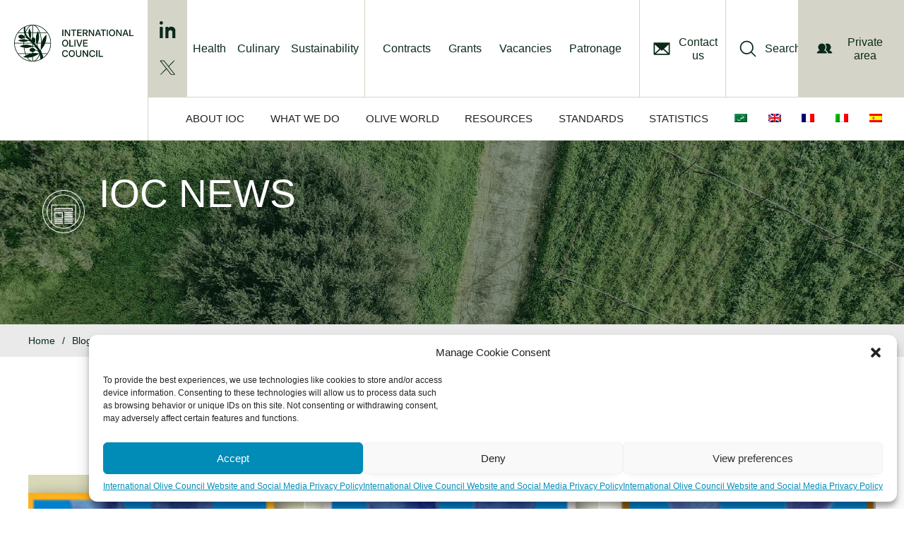

--- FILE ---
content_type: text/html; charset=UTF-8
request_url: https://www.internationaloliveoil.org/295-ioc-mario-solinas-quality-award-for-the-2012-2013-crop-year/
body_size: 74122
content:
<!DOCTYPE html>
<html lang="en-US">
<head >
<meta charset="UTF-8" />
<meta name="viewport" content="width=device-width, initial-scale=1" />
<link rel="preconnect" href="https://fonts.gstatic.com" crossorigin /><meta name='robots' content='index, follow, max-image-preview:large, max-snippet:-1, max-video-preview:-1' />
<link rel="alternate" hreflang="ar" href="https://www.internationaloliveoil.org/295-ioc-mario-solinas-quality-award-for-the-2012-2013-crop-year/?lang=ar" />
<link rel="alternate" hreflang="en" href="https://www.internationaloliveoil.org/295-ioc-mario-solinas-quality-award-for-the-2012-2013-crop-year/" />
<link rel="alternate" hreflang="fr" href="https://www.internationaloliveoil.org/297-prix-a-la-qualite-du-coi-mario-solinas-pour-la-campagne-2012-2013/?lang=fr" />
<link rel="alternate" hreflang="it" href="https://www.internationaloliveoil.org/295-ioc-mario-solinas-quality-award-for-the-2012-2013-crop-year/?lang=it" />
<link rel="alternate" hreflang="es" href="https://www.internationaloliveoil.org/296-premio-a-la-calidad-mario-solinas-para-la-campana-oleicola-2012-2013/?lang=es" />
<link rel="alternate" hreflang="x-default" href="https://www.internationaloliveoil.org/295-ioc-mario-solinas-quality-award-for-the-2012-2013-crop-year/" />

	<!-- This site is optimized with the Yoast SEO plugin v21.1 - https://yoast.com/wordpress/plugins/seo/ -->
	<title>IOC MARIO SOLINAS QUALITY AWARD FOR THE 2012-2013 CROP YEAR - International Olive Council</title>
	<link rel="canonical" href="https://www.internationaloliveoil.org/295-ioc-mario-solinas-quality-award-for-the-2012-2013-crop-year/?lang=ar" />
	<meta property="og:locale" content="en_US" />
	<meta property="og:type" content="article" />
	<meta property="og:title" content="IOC MARIO SOLINAS QUALITY AWARD FOR THE 2012-2013 CROP YEAR - International Olive Council" />
	<meta property="og:description" content="SEE RULES" />
	<meta property="og:url" content="https://www.internationaloliveoil.org/295-ioc-mario-solinas-quality-award-for-the-2012-2013-crop-year/?lang=ar" />
	<meta property="og:site_name" content="International Olive Council" />
	<meta property="article:published_time" content="2012-09-28T00:00:00+00:00" />
	<meta property="article:modified_time" content="2020-01-22T14:25:09+00:00" />
	<meta property="og:image" content="https://www.internationaloliveoil.org/wp-content/uploads/2019/04/FICHERO787.jpg" />
	<meta property="og:image:width" content="550" />
	<meta property="og:image:height" content="254" />
	<meta property="og:image:type" content="image/jpeg" />
	<meta name="author" content="MICHELE BUNGARO" />
	<meta name="twitter:card" content="summary_large_image" />
	<meta name="twitter:label1" content="Written by" />
	<meta name="twitter:data1" content="MICHELE BUNGARO" />
	<script type="application/ld+json" class="yoast-schema-graph">{"@context":"https://schema.org","@graph":[{"@type":"Article","@id":"https://www.internationaloliveoil.org/295-ioc-mario-solinas-quality-award-for-the-2012-2013-crop-year/?lang=ar#article","isPartOf":{"@id":"https://www.internationaloliveoil.org/295-ioc-mario-solinas-quality-award-for-the-2012-2013-crop-year/?lang=ar"},"author":{"name":"MICHELE BUNGARO","@id":"https://www.internationaloliveoil.org/#/schema/person/f223bddace7471c2ed8d930a479bad60"},"headline":"IOC MARIO SOLINAS QUALITY AWARD FOR THE 2012-2013 CROP YEAR","datePublished":"2012-09-28T00:00:00+00:00","dateModified":"2020-01-22T14:25:09+00:00","mainEntityOfPage":{"@id":"https://www.internationaloliveoil.org/295-ioc-mario-solinas-quality-award-for-the-2012-2013-crop-year/?lang=ar"},"wordCount":12,"publisher":{"@id":"https://www.internationaloliveoil.org/#organization"},"image":{"@id":"https://www.internationaloliveoil.org/295-ioc-mario-solinas-quality-award-for-the-2012-2013-crop-year/?lang=ar#primaryimage"},"thumbnailUrl":"https://www.internationaloliveoil.org/wp-content/uploads/2019/04/FICHERO787.jpg","articleSection":["Sin categoría"],"inLanguage":"en-US"},{"@type":"WebPage","@id":"https://www.internationaloliveoil.org/295-ioc-mario-solinas-quality-award-for-the-2012-2013-crop-year/?lang=ar","url":"https://www.internationaloliveoil.org/295-ioc-mario-solinas-quality-award-for-the-2012-2013-crop-year/?lang=ar","name":"IOC MARIO SOLINAS QUALITY AWARD FOR THE 2012-2013 CROP YEAR - International Olive Council","isPartOf":{"@id":"https://www.internationaloliveoil.org/#website"},"primaryImageOfPage":{"@id":"https://www.internationaloliveoil.org/295-ioc-mario-solinas-quality-award-for-the-2012-2013-crop-year/?lang=ar#primaryimage"},"image":{"@id":"https://www.internationaloliveoil.org/295-ioc-mario-solinas-quality-award-for-the-2012-2013-crop-year/?lang=ar#primaryimage"},"thumbnailUrl":"https://www.internationaloliveoil.org/wp-content/uploads/2019/04/FICHERO787.jpg","datePublished":"2012-09-28T00:00:00+00:00","dateModified":"2020-01-22T14:25:09+00:00","breadcrumb":{"@id":"https://www.internationaloliveoil.org/295-ioc-mario-solinas-quality-award-for-the-2012-2013-crop-year/?lang=ar#breadcrumb"},"inLanguage":"en-US","potentialAction":[{"@type":"ReadAction","target":["https://www.internationaloliveoil.org/295-ioc-mario-solinas-quality-award-for-the-2012-2013-crop-year/?lang=ar"]}]},{"@type":"ImageObject","inLanguage":"en-US","@id":"https://www.internationaloliveoil.org/295-ioc-mario-solinas-quality-award-for-the-2012-2013-crop-year/?lang=ar#primaryimage","url":"https://www.internationaloliveoil.org/wp-content/uploads/2019/04/FICHERO787.jpg","contentUrl":"https://www.internationaloliveoil.org/wp-content/uploads/2019/04/FICHERO787.jpg","width":550,"height":254,"caption":"Medallas Mario Solinas"},{"@type":"BreadcrumbList","@id":"https://www.internationaloliveoil.org/295-ioc-mario-solinas-quality-award-for-the-2012-2013-crop-year/?lang=ar#breadcrumb","itemListElement":[{"@type":"ListItem","position":1,"name":"Home","item":"https://www.internationaloliveoil.org/"},{"@type":"ListItem","position":2,"name":"IOC MARIO SOLINAS QUALITY AWARD FOR THE 2012-2013 CROP YEAR"}]},{"@type":"WebSite","@id":"https://www.internationaloliveoil.org/#website","url":"https://www.internationaloliveoil.org/","name":"International Olive Council","description":"The website of the International Olive Council","publisher":{"@id":"https://www.internationaloliveoil.org/#organization"},"potentialAction":[{"@type":"SearchAction","target":{"@type":"EntryPoint","urlTemplate":"https://www.internationaloliveoil.org/?s={search_term_string}"},"query-input":"required name=search_term_string"}],"inLanguage":"en-US"},{"@type":"Organization","@id":"https://www.internationaloliveoil.org/#organization","name":"International Olive Oil Council","url":"https://www.internationaloliveoil.org/","logo":{"@type":"ImageObject","inLanguage":"en-US","@id":"https://www.internationaloliveoil.org/#/schema/logo/image/","url":"https://www.internationaloliveoil.org/wp-content/uploads/2019/01/logo-large.png","contentUrl":"https://www.internationaloliveoil.org/wp-content/uploads/2019/01/logo-large.png","width":333,"height":116,"caption":"International Olive Oil Council"},"image":{"@id":"https://www.internationaloliveoil.org/#/schema/logo/image/"}},{"@type":"Person","@id":"https://www.internationaloliveoil.org/#/schema/person/f223bddace7471c2ed8d930a479bad60","name":"MICHELE BUNGARO"}]}</script>
	<!-- / Yoast SEO plugin. -->


<link rel='dns-prefetch' href='//www.google.com' />
<link rel='dns-prefetch' href='//maps.googleapis.com' />
<link rel='dns-prefetch' href='//meet.jit.si' />
<link rel='dns-prefetch' href='//fonts.googleapis.com' />
<link rel="alternate" type="application/rss+xml" title="International Olive Council &raquo; Feed" href="https://www.internationaloliveoil.org/feed/" />
<link rel="alternate" type="application/rss+xml" title="International Olive Council &raquo; Comments Feed" href="https://www.internationaloliveoil.org/comments/feed/" />
<script type="text/javascript">
/* <![CDATA[ */
window._wpemojiSettings = {"baseUrl":"https:\/\/s.w.org\/images\/core\/emoji\/16.0.1\/72x72\/","ext":".png","svgUrl":"https:\/\/s.w.org\/images\/core\/emoji\/16.0.1\/svg\/","svgExt":".svg","source":{"concatemoji":"https:\/\/www.internationaloliveoil.org\/wp-includes\/js\/wp-emoji-release.min.js?ver=dcf9b359724555c0ea5ba62ea45e1feb"}};
/*! This file is auto-generated */
!function(s,n){var o,i,e;function c(e){try{var t={supportTests:e,timestamp:(new Date).valueOf()};sessionStorage.setItem(o,JSON.stringify(t))}catch(e){}}function p(e,t,n){e.clearRect(0,0,e.canvas.width,e.canvas.height),e.fillText(t,0,0);var t=new Uint32Array(e.getImageData(0,0,e.canvas.width,e.canvas.height).data),a=(e.clearRect(0,0,e.canvas.width,e.canvas.height),e.fillText(n,0,0),new Uint32Array(e.getImageData(0,0,e.canvas.width,e.canvas.height).data));return t.every(function(e,t){return e===a[t]})}function u(e,t){e.clearRect(0,0,e.canvas.width,e.canvas.height),e.fillText(t,0,0);for(var n=e.getImageData(16,16,1,1),a=0;a<n.data.length;a++)if(0!==n.data[a])return!1;return!0}function f(e,t,n,a){switch(t){case"flag":return n(e,"\ud83c\udff3\ufe0f\u200d\u26a7\ufe0f","\ud83c\udff3\ufe0f\u200b\u26a7\ufe0f")?!1:!n(e,"\ud83c\udde8\ud83c\uddf6","\ud83c\udde8\u200b\ud83c\uddf6")&&!n(e,"\ud83c\udff4\udb40\udc67\udb40\udc62\udb40\udc65\udb40\udc6e\udb40\udc67\udb40\udc7f","\ud83c\udff4\u200b\udb40\udc67\u200b\udb40\udc62\u200b\udb40\udc65\u200b\udb40\udc6e\u200b\udb40\udc67\u200b\udb40\udc7f");case"emoji":return!a(e,"\ud83e\udedf")}return!1}function g(e,t,n,a){var r="undefined"!=typeof WorkerGlobalScope&&self instanceof WorkerGlobalScope?new OffscreenCanvas(300,150):s.createElement("canvas"),o=r.getContext("2d",{willReadFrequently:!0}),i=(o.textBaseline="top",o.font="600 32px Arial",{});return e.forEach(function(e){i[e]=t(o,e,n,a)}),i}function t(e){var t=s.createElement("script");t.src=e,t.defer=!0,s.head.appendChild(t)}"undefined"!=typeof Promise&&(o="wpEmojiSettingsSupports",i=["flag","emoji"],n.supports={everything:!0,everythingExceptFlag:!0},e=new Promise(function(e){s.addEventListener("DOMContentLoaded",e,{once:!0})}),new Promise(function(t){var n=function(){try{var e=JSON.parse(sessionStorage.getItem(o));if("object"==typeof e&&"number"==typeof e.timestamp&&(new Date).valueOf()<e.timestamp+604800&&"object"==typeof e.supportTests)return e.supportTests}catch(e){}return null}();if(!n){if("undefined"!=typeof Worker&&"undefined"!=typeof OffscreenCanvas&&"undefined"!=typeof URL&&URL.createObjectURL&&"undefined"!=typeof Blob)try{var e="postMessage("+g.toString()+"("+[JSON.stringify(i),f.toString(),p.toString(),u.toString()].join(",")+"));",a=new Blob([e],{type:"text/javascript"}),r=new Worker(URL.createObjectURL(a),{name:"wpTestEmojiSupports"});return void(r.onmessage=function(e){c(n=e.data),r.terminate(),t(n)})}catch(e){}c(n=g(i,f,p,u))}t(n)}).then(function(e){for(var t in e)n.supports[t]=e[t],n.supports.everything=n.supports.everything&&n.supports[t],"flag"!==t&&(n.supports.everythingExceptFlag=n.supports.everythingExceptFlag&&n.supports[t]);n.supports.everythingExceptFlag=n.supports.everythingExceptFlag&&!n.supports.flag,n.DOMReady=!1,n.readyCallback=function(){n.DOMReady=!0}}).then(function(){return e}).then(function(){var e;n.supports.everything||(n.readyCallback(),(e=n.source||{}).concatemoji?t(e.concatemoji):e.wpemoji&&e.twemoji&&(t(e.twemoji),t(e.wpemoji)))}))}((window,document),window._wpemojiSettings);
/* ]]> */
</script>
<style id='wp-emoji-styles-inline-css' type='text/css'>

	img.wp-smiley, img.emoji {
		display: inline !important;
		border: none !important;
		box-shadow: none !important;
		height: 1em !important;
		width: 1em !important;
		margin: 0 0.07em !important;
		vertical-align: -0.1em !important;
		background: none !important;
		padding: 0 !important;
	}
</style>
<link rel='stylesheet' id='wp-block-library-css' href='https://www.internationaloliveoil.org/wp-includes/css/dist/block-library/style.min.css?ver=dcf9b359724555c0ea5ba62ea45e1feb' type='text/css' media='all' />
<style id='classic-theme-styles-inline-css' type='text/css'>
/*! This file is auto-generated */
.wp-block-button__link{color:#fff;background-color:#32373c;border-radius:9999px;box-shadow:none;text-decoration:none;padding:calc(.667em + 2px) calc(1.333em + 2px);font-size:1.125em}.wp-block-file__button{background:#32373c;color:#fff;text-decoration:none}
</style>
<link rel='stylesheet' id='wc-blocks-style-css' href='https://www.internationaloliveoil.org/wp-content/plugins/woocommerce/packages/woocommerce-blocks/build/wc-blocks.css?ver=10.6.6' type='text/css' media='all' />
<link rel='stylesheet' id='wc-blocks-style-active-filters-css' href='https://www.internationaloliveoil.org/wp-content/plugins/woocommerce/packages/woocommerce-blocks/build/active-filters.css?ver=10.6.6' type='text/css' media='all' />
<link rel='stylesheet' id='wc-blocks-style-add-to-cart-form-css' href='https://www.internationaloliveoil.org/wp-content/plugins/woocommerce/packages/woocommerce-blocks/build/add-to-cart-form.css?ver=10.6.6' type='text/css' media='all' />
<link rel='stylesheet' id='wc-blocks-packages-style-css' href='https://www.internationaloliveoil.org/wp-content/plugins/woocommerce/packages/woocommerce-blocks/build/packages-style.css?ver=10.6.6' type='text/css' media='all' />
<link rel='stylesheet' id='wc-blocks-style-all-products-css' href='https://www.internationaloliveoil.org/wp-content/plugins/woocommerce/packages/woocommerce-blocks/build/all-products.css?ver=10.6.6' type='text/css' media='all' />
<link rel='stylesheet' id='wc-blocks-style-all-reviews-css' href='https://www.internationaloliveoil.org/wp-content/plugins/woocommerce/packages/woocommerce-blocks/build/all-reviews.css?ver=10.6.6' type='text/css' media='all' />
<link rel='stylesheet' id='wc-blocks-style-attribute-filter-css' href='https://www.internationaloliveoil.org/wp-content/plugins/woocommerce/packages/woocommerce-blocks/build/attribute-filter.css?ver=10.6.6' type='text/css' media='all' />
<link rel='stylesheet' id='wc-blocks-style-breadcrumbs-css' href='https://www.internationaloliveoil.org/wp-content/plugins/woocommerce/packages/woocommerce-blocks/build/breadcrumbs.css?ver=10.6.6' type='text/css' media='all' />
<link rel='stylesheet' id='wc-blocks-style-catalog-sorting-css' href='https://www.internationaloliveoil.org/wp-content/plugins/woocommerce/packages/woocommerce-blocks/build/catalog-sorting.css?ver=10.6.6' type='text/css' media='all' />
<link rel='stylesheet' id='wc-blocks-style-customer-account-css' href='https://www.internationaloliveoil.org/wp-content/plugins/woocommerce/packages/woocommerce-blocks/build/customer-account.css?ver=10.6.6' type='text/css' media='all' />
<link rel='stylesheet' id='wc-blocks-style-featured-category-css' href='https://www.internationaloliveoil.org/wp-content/plugins/woocommerce/packages/woocommerce-blocks/build/featured-category.css?ver=10.6.6' type='text/css' media='all' />
<link rel='stylesheet' id='wc-blocks-style-featured-product-css' href='https://www.internationaloliveoil.org/wp-content/plugins/woocommerce/packages/woocommerce-blocks/build/featured-product.css?ver=10.6.6' type='text/css' media='all' />
<link rel='stylesheet' id='wc-blocks-style-mini-cart-css' href='https://www.internationaloliveoil.org/wp-content/plugins/woocommerce/packages/woocommerce-blocks/build/mini-cart.css?ver=10.6.6' type='text/css' media='all' />
<link rel='stylesheet' id='wc-blocks-style-price-filter-css' href='https://www.internationaloliveoil.org/wp-content/plugins/woocommerce/packages/woocommerce-blocks/build/price-filter.css?ver=10.6.6' type='text/css' media='all' />
<link rel='stylesheet' id='wc-blocks-style-product-add-to-cart-css' href='https://www.internationaloliveoil.org/wp-content/plugins/woocommerce/packages/woocommerce-blocks/build/product-add-to-cart.css?ver=10.6.6' type='text/css' media='all' />
<link rel='stylesheet' id='wc-blocks-style-product-button-css' href='https://www.internationaloliveoil.org/wp-content/plugins/woocommerce/packages/woocommerce-blocks/build/product-button.css?ver=10.6.6' type='text/css' media='all' />
<link rel='stylesheet' id='wc-blocks-style-product-categories-css' href='https://www.internationaloliveoil.org/wp-content/plugins/woocommerce/packages/woocommerce-blocks/build/product-categories.css?ver=10.6.6' type='text/css' media='all' />
<link rel='stylesheet' id='wc-blocks-style-product-image-css' href='https://www.internationaloliveoil.org/wp-content/plugins/woocommerce/packages/woocommerce-blocks/build/product-image.css?ver=10.6.6' type='text/css' media='all' />
<link rel='stylesheet' id='wc-blocks-style-product-image-gallery-css' href='https://www.internationaloliveoil.org/wp-content/plugins/woocommerce/packages/woocommerce-blocks/build/product-image-gallery.css?ver=10.6.6' type='text/css' media='all' />
<link rel='stylesheet' id='wc-blocks-style-product-query-css' href='https://www.internationaloliveoil.org/wp-content/plugins/woocommerce/packages/woocommerce-blocks/build/product-query.css?ver=10.6.6' type='text/css' media='all' />
<link rel='stylesheet' id='wc-blocks-style-product-results-count-css' href='https://www.internationaloliveoil.org/wp-content/plugins/woocommerce/packages/woocommerce-blocks/build/product-results-count.css?ver=10.6.6' type='text/css' media='all' />
<link rel='stylesheet' id='wc-blocks-style-product-reviews-css' href='https://www.internationaloliveoil.org/wp-content/plugins/woocommerce/packages/woocommerce-blocks/build/product-reviews.css?ver=10.6.6' type='text/css' media='all' />
<link rel='stylesheet' id='wc-blocks-style-product-sale-badge-css' href='https://www.internationaloliveoil.org/wp-content/plugins/woocommerce/packages/woocommerce-blocks/build/product-sale-badge.css?ver=10.6.6' type='text/css' media='all' />
<link rel='stylesheet' id='wc-blocks-style-product-search-css' href='https://www.internationaloliveoil.org/wp-content/plugins/woocommerce/packages/woocommerce-blocks/build/product-search.css?ver=10.6.6' type='text/css' media='all' />
<link rel='stylesheet' id='wc-blocks-style-product-sku-css' href='https://www.internationaloliveoil.org/wp-content/plugins/woocommerce/packages/woocommerce-blocks/build/product-sku.css?ver=10.6.6' type='text/css' media='all' />
<link rel='stylesheet' id='wc-blocks-style-product-stock-indicator-css' href='https://www.internationaloliveoil.org/wp-content/plugins/woocommerce/packages/woocommerce-blocks/build/product-stock-indicator.css?ver=10.6.6' type='text/css' media='all' />
<link rel='stylesheet' id='wc-blocks-style-product-summary-css' href='https://www.internationaloliveoil.org/wp-content/plugins/woocommerce/packages/woocommerce-blocks/build/product-summary.css?ver=10.6.6' type='text/css' media='all' />
<link rel='stylesheet' id='wc-blocks-style-product-title-css' href='https://www.internationaloliveoil.org/wp-content/plugins/woocommerce/packages/woocommerce-blocks/build/product-title.css?ver=10.6.6' type='text/css' media='all' />
<link rel='stylesheet' id='wc-blocks-style-rating-filter-css' href='https://www.internationaloliveoil.org/wp-content/plugins/woocommerce/packages/woocommerce-blocks/build/rating-filter.css?ver=10.6.6' type='text/css' media='all' />
<link rel='stylesheet' id='wc-blocks-style-reviews-by-category-css' href='https://www.internationaloliveoil.org/wp-content/plugins/woocommerce/packages/woocommerce-blocks/build/reviews-by-category.css?ver=10.6.6' type='text/css' media='all' />
<link rel='stylesheet' id='wc-blocks-style-reviews-by-product-css' href='https://www.internationaloliveoil.org/wp-content/plugins/woocommerce/packages/woocommerce-blocks/build/reviews-by-product.css?ver=10.6.6' type='text/css' media='all' />
<link rel='stylesheet' id='wc-blocks-style-product-details-css' href='https://www.internationaloliveoil.org/wp-content/plugins/woocommerce/packages/woocommerce-blocks/build/product-details.css?ver=10.6.6' type='text/css' media='all' />
<link rel='stylesheet' id='wc-blocks-style-single-product-css' href='https://www.internationaloliveoil.org/wp-content/plugins/woocommerce/packages/woocommerce-blocks/build/single-product.css?ver=10.6.6' type='text/css' media='all' />
<link rel='stylesheet' id='wc-blocks-style-stock-filter-css' href='https://www.internationaloliveoil.org/wp-content/plugins/woocommerce/packages/woocommerce-blocks/build/stock-filter.css?ver=10.6.6' type='text/css' media='all' />
<link rel='stylesheet' id='wc-blocks-style-cart-css' href='https://www.internationaloliveoil.org/wp-content/plugins/woocommerce/packages/woocommerce-blocks/build/cart.css?ver=10.6.6' type='text/css' media='all' />
<link rel='stylesheet' id='wc-blocks-style-checkout-css' href='https://www.internationaloliveoil.org/wp-content/plugins/woocommerce/packages/woocommerce-blocks/build/checkout.css?ver=10.6.6' type='text/css' media='all' />
<link rel='stylesheet' id='wc-blocks-style-mini-cart-contents-css' href='https://www.internationaloliveoil.org/wp-content/plugins/woocommerce/packages/woocommerce-blocks/build/mini-cart-contents.css?ver=10.6.6' type='text/css' media='all' />
<style id='global-styles-inline-css' type='text/css'>
:root{--wp--preset--aspect-ratio--square: 1;--wp--preset--aspect-ratio--4-3: 4/3;--wp--preset--aspect-ratio--3-4: 3/4;--wp--preset--aspect-ratio--3-2: 3/2;--wp--preset--aspect-ratio--2-3: 2/3;--wp--preset--aspect-ratio--16-9: 16/9;--wp--preset--aspect-ratio--9-16: 9/16;--wp--preset--color--black: #000000;--wp--preset--color--cyan-bluish-gray: #abb8c3;--wp--preset--color--white: #ffffff;--wp--preset--color--pale-pink: #f78da7;--wp--preset--color--vivid-red: #cf2e2e;--wp--preset--color--luminous-vivid-orange: #ff6900;--wp--preset--color--luminous-vivid-amber: #fcb900;--wp--preset--color--light-green-cyan: #7bdcb5;--wp--preset--color--vivid-green-cyan: #00d084;--wp--preset--color--pale-cyan-blue: #8ed1fc;--wp--preset--color--vivid-cyan-blue: #0693e3;--wp--preset--color--vivid-purple: #9b51e0;--wp--preset--gradient--vivid-cyan-blue-to-vivid-purple: linear-gradient(135deg,rgba(6,147,227,1) 0%,rgb(155,81,224) 100%);--wp--preset--gradient--light-green-cyan-to-vivid-green-cyan: linear-gradient(135deg,rgb(122,220,180) 0%,rgb(0,208,130) 100%);--wp--preset--gradient--luminous-vivid-amber-to-luminous-vivid-orange: linear-gradient(135deg,rgba(252,185,0,1) 0%,rgba(255,105,0,1) 100%);--wp--preset--gradient--luminous-vivid-orange-to-vivid-red: linear-gradient(135deg,rgba(255,105,0,1) 0%,rgb(207,46,46) 100%);--wp--preset--gradient--very-light-gray-to-cyan-bluish-gray: linear-gradient(135deg,rgb(238,238,238) 0%,rgb(169,184,195) 100%);--wp--preset--gradient--cool-to-warm-spectrum: linear-gradient(135deg,rgb(74,234,220) 0%,rgb(151,120,209) 20%,rgb(207,42,186) 40%,rgb(238,44,130) 60%,rgb(251,105,98) 80%,rgb(254,248,76) 100%);--wp--preset--gradient--blush-light-purple: linear-gradient(135deg,rgb(255,206,236) 0%,rgb(152,150,240) 100%);--wp--preset--gradient--blush-bordeaux: linear-gradient(135deg,rgb(254,205,165) 0%,rgb(254,45,45) 50%,rgb(107,0,62) 100%);--wp--preset--gradient--luminous-dusk: linear-gradient(135deg,rgb(255,203,112) 0%,rgb(199,81,192) 50%,rgb(65,88,208) 100%);--wp--preset--gradient--pale-ocean: linear-gradient(135deg,rgb(255,245,203) 0%,rgb(182,227,212) 50%,rgb(51,167,181) 100%);--wp--preset--gradient--electric-grass: linear-gradient(135deg,rgb(202,248,128) 0%,rgb(113,206,126) 100%);--wp--preset--gradient--midnight: linear-gradient(135deg,rgb(2,3,129) 0%,rgb(40,116,252) 100%);--wp--preset--font-size--small: 13px;--wp--preset--font-size--medium: 20px;--wp--preset--font-size--large: 36px;--wp--preset--font-size--x-large: 42px;--wp--preset--spacing--20: 0.44rem;--wp--preset--spacing--30: 0.67rem;--wp--preset--spacing--40: 1rem;--wp--preset--spacing--50: 1.5rem;--wp--preset--spacing--60: 2.25rem;--wp--preset--spacing--70: 3.38rem;--wp--preset--spacing--80: 5.06rem;--wp--preset--shadow--natural: 6px 6px 9px rgba(0, 0, 0, 0.2);--wp--preset--shadow--deep: 12px 12px 50px rgba(0, 0, 0, 0.4);--wp--preset--shadow--sharp: 6px 6px 0px rgba(0, 0, 0, 0.2);--wp--preset--shadow--outlined: 6px 6px 0px -3px rgba(255, 255, 255, 1), 6px 6px rgba(0, 0, 0, 1);--wp--preset--shadow--crisp: 6px 6px 0px rgba(0, 0, 0, 1);}:where(.is-layout-flex){gap: 0.5em;}:where(.is-layout-grid){gap: 0.5em;}body .is-layout-flex{display: flex;}.is-layout-flex{flex-wrap: wrap;align-items: center;}.is-layout-flex > :is(*, div){margin: 0;}body .is-layout-grid{display: grid;}.is-layout-grid > :is(*, div){margin: 0;}:where(.wp-block-columns.is-layout-flex){gap: 2em;}:where(.wp-block-columns.is-layout-grid){gap: 2em;}:where(.wp-block-post-template.is-layout-flex){gap: 1.25em;}:where(.wp-block-post-template.is-layout-grid){gap: 1.25em;}.has-black-color{color: var(--wp--preset--color--black) !important;}.has-cyan-bluish-gray-color{color: var(--wp--preset--color--cyan-bluish-gray) !important;}.has-white-color{color: var(--wp--preset--color--white) !important;}.has-pale-pink-color{color: var(--wp--preset--color--pale-pink) !important;}.has-vivid-red-color{color: var(--wp--preset--color--vivid-red) !important;}.has-luminous-vivid-orange-color{color: var(--wp--preset--color--luminous-vivid-orange) !important;}.has-luminous-vivid-amber-color{color: var(--wp--preset--color--luminous-vivid-amber) !important;}.has-light-green-cyan-color{color: var(--wp--preset--color--light-green-cyan) !important;}.has-vivid-green-cyan-color{color: var(--wp--preset--color--vivid-green-cyan) !important;}.has-pale-cyan-blue-color{color: var(--wp--preset--color--pale-cyan-blue) !important;}.has-vivid-cyan-blue-color{color: var(--wp--preset--color--vivid-cyan-blue) !important;}.has-vivid-purple-color{color: var(--wp--preset--color--vivid-purple) !important;}.has-black-background-color{background-color: var(--wp--preset--color--black) !important;}.has-cyan-bluish-gray-background-color{background-color: var(--wp--preset--color--cyan-bluish-gray) !important;}.has-white-background-color{background-color: var(--wp--preset--color--white) !important;}.has-pale-pink-background-color{background-color: var(--wp--preset--color--pale-pink) !important;}.has-vivid-red-background-color{background-color: var(--wp--preset--color--vivid-red) !important;}.has-luminous-vivid-orange-background-color{background-color: var(--wp--preset--color--luminous-vivid-orange) !important;}.has-luminous-vivid-amber-background-color{background-color: var(--wp--preset--color--luminous-vivid-amber) !important;}.has-light-green-cyan-background-color{background-color: var(--wp--preset--color--light-green-cyan) !important;}.has-vivid-green-cyan-background-color{background-color: var(--wp--preset--color--vivid-green-cyan) !important;}.has-pale-cyan-blue-background-color{background-color: var(--wp--preset--color--pale-cyan-blue) !important;}.has-vivid-cyan-blue-background-color{background-color: var(--wp--preset--color--vivid-cyan-blue) !important;}.has-vivid-purple-background-color{background-color: var(--wp--preset--color--vivid-purple) !important;}.has-black-border-color{border-color: var(--wp--preset--color--black) !important;}.has-cyan-bluish-gray-border-color{border-color: var(--wp--preset--color--cyan-bluish-gray) !important;}.has-white-border-color{border-color: var(--wp--preset--color--white) !important;}.has-pale-pink-border-color{border-color: var(--wp--preset--color--pale-pink) !important;}.has-vivid-red-border-color{border-color: var(--wp--preset--color--vivid-red) !important;}.has-luminous-vivid-orange-border-color{border-color: var(--wp--preset--color--luminous-vivid-orange) !important;}.has-luminous-vivid-amber-border-color{border-color: var(--wp--preset--color--luminous-vivid-amber) !important;}.has-light-green-cyan-border-color{border-color: var(--wp--preset--color--light-green-cyan) !important;}.has-vivid-green-cyan-border-color{border-color: var(--wp--preset--color--vivid-green-cyan) !important;}.has-pale-cyan-blue-border-color{border-color: var(--wp--preset--color--pale-cyan-blue) !important;}.has-vivid-cyan-blue-border-color{border-color: var(--wp--preset--color--vivid-cyan-blue) !important;}.has-vivid-purple-border-color{border-color: var(--wp--preset--color--vivid-purple) !important;}.has-vivid-cyan-blue-to-vivid-purple-gradient-background{background: var(--wp--preset--gradient--vivid-cyan-blue-to-vivid-purple) !important;}.has-light-green-cyan-to-vivid-green-cyan-gradient-background{background: var(--wp--preset--gradient--light-green-cyan-to-vivid-green-cyan) !important;}.has-luminous-vivid-amber-to-luminous-vivid-orange-gradient-background{background: var(--wp--preset--gradient--luminous-vivid-amber-to-luminous-vivid-orange) !important;}.has-luminous-vivid-orange-to-vivid-red-gradient-background{background: var(--wp--preset--gradient--luminous-vivid-orange-to-vivid-red) !important;}.has-very-light-gray-to-cyan-bluish-gray-gradient-background{background: var(--wp--preset--gradient--very-light-gray-to-cyan-bluish-gray) !important;}.has-cool-to-warm-spectrum-gradient-background{background: var(--wp--preset--gradient--cool-to-warm-spectrum) !important;}.has-blush-light-purple-gradient-background{background: var(--wp--preset--gradient--blush-light-purple) !important;}.has-blush-bordeaux-gradient-background{background: var(--wp--preset--gradient--blush-bordeaux) !important;}.has-luminous-dusk-gradient-background{background: var(--wp--preset--gradient--luminous-dusk) !important;}.has-pale-ocean-gradient-background{background: var(--wp--preset--gradient--pale-ocean) !important;}.has-electric-grass-gradient-background{background: var(--wp--preset--gradient--electric-grass) !important;}.has-midnight-gradient-background{background: var(--wp--preset--gradient--midnight) !important;}.has-small-font-size{font-size: var(--wp--preset--font-size--small) !important;}.has-medium-font-size{font-size: var(--wp--preset--font-size--medium) !important;}.has-large-font-size{font-size: var(--wp--preset--font-size--large) !important;}.has-x-large-font-size{font-size: var(--wp--preset--font-size--x-large) !important;}
:where(.wp-block-post-template.is-layout-flex){gap: 1.25em;}:where(.wp-block-post-template.is-layout-grid){gap: 1.25em;}
:where(.wp-block-columns.is-layout-flex){gap: 2em;}:where(.wp-block-columns.is-layout-grid){gap: 2em;}
:root :where(.wp-block-pullquote){font-size: 1.5em;line-height: 1.6;}
</style>
<link rel='stylesheet' id='redux-extendify-styles-css' href='https://www.internationaloliveoil.org/wp-content/plugins/redux-framework/redux-core/assets/css/extendify-utilities.css?ver=4.4.5' type='text/css' media='all' />
<link rel='stylesheet' id='wpa-css-css' href='https://www.internationaloliveoil.org/wp-content/plugins/honeypot/includes/css/wpa.css?ver=2.2.14' type='text/css' media='all' />
<link rel='stylesheet' id='ioc-mkd-frontend-css' href='https://www.internationaloliveoil.org/wp-content/plugins/it-markets-data/assets/css/frontend.css?ver=0.1.0' type='text/css' media='all' />
<link rel='stylesheet' id='ioc-mkd-slick-css' href='https://www.internationaloliveoil.org/wp-content/plugins/it-markets-data/assets/css/slick.css?ver=0.1.0' type='text/css' media='all' />
<link rel='stylesheet' id='woocommerce-layout-css' href='https://www.internationaloliveoil.org/wp-content/plugins/woocommerce/assets/css/woocommerce-layout.css?ver=8.0.3' type='text/css' media='all' />
<link rel='stylesheet' id='woocommerce-smallscreen-css' href='https://www.internationaloliveoil.org/wp-content/plugins/woocommerce/assets/css/woocommerce-smallscreen.css?ver=8.0.3' type='text/css' media='only screen and (max-width: 768px)' />
<link rel='stylesheet' id='woocommerce-general-css' href='https://www.internationaloliveoil.org/wp-content/plugins/woocommerce/assets/css/woocommerce.css?ver=8.0.3' type='text/css' media='all' />
<style id='woocommerce-inline-inline-css' type='text/css'>
.woocommerce form .form-row .required { visibility: visible; }
</style>
<link rel='stylesheet' id='wpml-legacy-dropdown-click-0-css' href='https://www.internationaloliveoil.org/wp-content/plugins/sitepress-multilingual-cms/templates/language-switchers/legacy-dropdown-click/style.min.css?ver=1' type='text/css' media='all' />
<link rel='stylesheet' id='wpml-menu-item-0-css' href='https://www.internationaloliveoil.org/wp-content/plugins/sitepress-multilingual-cms/templates/language-switchers/menu-item/style.min.css?ver=1' type='text/css' media='all' />
<link rel='stylesheet' id='cmplz-general-css' href='https://www.internationaloliveoil.org/wp-content/plugins/complianz-gdpr/assets/css/cookieblocker.min.css?ver=1747814853' type='text/css' media='all' />
<link rel='stylesheet' id='dashicons-css' href='https://www.internationaloliveoil.org/wp-includes/css/dashicons.min.css?ver=dcf9b359724555c0ea5ba62ea45e1feb' type='text/css' media='all' />
<link rel='stylesheet' id='evcal_google_fonts-css' href='https://fonts.googleapis.com/css?family=Noto+Sans%3A400%2C400italic%2C700%7CPoppins%3A700%2C800%2C900&#038;subset=latin%2Clatin-ext&#038;ver=4.9.8' type='text/css' media='all' />
<link rel='stylesheet' id='evcal_cal_default-css' href='//www.internationaloliveoil.org/wp-content/plugins/eventON/assets/css/eventon_styles.css?ver=4.9.8' type='text/css' media='all' />
<link rel='stylesheet' id='evo_font_icons-css' href='//www.internationaloliveoil.org/wp-content/plugins/eventON/assets/fonts/all.css?ver=4.9.8' type='text/css' media='all' />
<link rel='stylesheet' id='eventon_dynamic_styles-css' href='//www.internationaloliveoil.org/wp-content/plugins/eventON/assets/css/eventon_dynamic_styles.css?ver=4.9.8' type='text/css' media='all' />
<link rel='stylesheet' id='it-ioc-styles-css' href='https://www.internationaloliveoil.org/wp-content/plugins/it-ioc/styles/style-dbp.min.css?ver=1.0.0' type='text/css' media='all' />
<link rel='stylesheet' id='divi-builder-style-css' href='https://www.internationaloliveoil.org/wp-content/plugins/divi-builder/css/style-static.min.css?ver=4.27.4' type='text/css' media='all' />
<link rel='stylesheet' id='evo_fc_styles-css' href='https://www.internationaloliveoil.org/wp-content/plugins/eventon-full-cal/assets/fc_styles.css?ver=2.0.5' type='text/css' media='all' />
<link rel='stylesheet' id='popup-maker-site-css' href='//www.internationaloliveoil.org/wp-content/uploads/pum/pum-site-styles.css?generated=1764845167&#038;ver=1.20.4' type='text/css' media='all' />
<link rel='stylesheet' id='business-pro-theme-css' href='https://www.internationaloliveoil.org/wp-content/themes/business-pro-theme/style.css?ver=1.0.6' type='text/css' media='all' />
<link rel='stylesheet' id='sib-front-css-css' href='https://www.internationaloliveoil.org/wp-content/plugins/mailin/css/mailin-front.css?ver=dcf9b359724555c0ea5ba62ea45e1feb' type='text/css' media='all' />
<link rel='stylesheet' id='private-area-css-css' href='https://www.internationaloliveoil.org/wp-content/plugins/it-private-area/css/style.css?ver=dcf9b359724555c0ea5ba62ea45e1feb' type='text/css' media='all' />
<!--n2css--><!--n2js--><script type="text/javascript" src="https://www.internationaloliveoil.org/wp-includes/js/jquery/jquery.min.js?ver=3.7.1" id="jquery-core-js"></script>
<script type="text/javascript" src="https://www.internationaloliveoil.org/wp-includes/js/jquery/jquery-migrate.min.js?ver=3.4.1" id="jquery-migrate-js"></script>
<script type="text/javascript" src="https://www.internationaloliveoil.org/wp-content/plugins/it-markets-data/js/scripts.min.js?ver=0.1.0" id="ioc-mkd-frontend-js"></script>
<script type="text/javascript" id="ioc-mkdcharts-js-extra">
/* <![CDATA[ */
var php_vars = {"json_data_files":[{"report_date":"2021December17","chart_name":"World olive oil production","chart_subtitle":"","chart_link":"https:\/\/www.internationaloliveoil.org\/wp-content\/uploads\/2023\/12\/IOC-Olive-Oil-Dashboard.html#production-1","measure":"1000 tonnes","reference_to":{"1":"Production"},"dates":["1990\/91","1991\/92","1992\/93","1993\/94","1994\/95","1995\/96","1996\/97","1997\/98","1998\/9","1999\/0","2000\/1","2001\/2","2002\/3","2003\/4","2004\/5","2005\/6","2006\/7","2007\/8","2008\/9","2009\/10","2010\/11","2011\/12","2012\/13","2013\/14","2014\/15","2015\/16","2016\/17","2017\/18","2018\/19","2019\/20","2020\/21"],"series":{"1":["1453","2206","1811.5","1825","1845.5","1735.5","2595","2465.5","2402.5","2374.5","2565.5","2825.5","2495.5","3174","3013","2572.5","2767","2713","2669.5","2973.5","3075","3321","2401.5","3252","2458","3176.5","2561.5","3379","3304","3266.5","3010"]}},{"report_date":"2021December17","chart_name":"World table olives production","chart_subtitle":"","chart_link":"https:\/\/www.internationaloliveoil.org\/wp-content\/uploads\/2023\/12\/IOC-Olive-Oil-Dashboard.html#production-1","measure":"1000 tonnes","reference_to":{"1":"Production"},"dates":["1990\/91","1991\/92","1992\/93","1993\/94","1994\/95","1995\/96","1996\/97","1997\/98","1998\/9","1999\/0","2000\/1","2001\/2","2002\/3","2003\/4","2004\/5","2005\/6","2006\/7","2007\/8","2008\/9","2009\/10","2010\/11","2011\/12","2012\/13","2013\/14","2014\/15","2015\/16","2016\/17","2017\/18","2018\/19","2019\/20","2020\/21"],"series":{"1":["950","968.5","1002.5","890","990","946.5","1093","1094","1201","1351","1343","1473.5","1773.5","1602","1852.5","1762","2088.5","2151.5","2082.5","2369","2563","2432.5","2512.5","2660.5","2581","2576.5","2899.5","3284","2949.5","2961","2661"]}},{"report_date":"2021December17","chart_name":"World olive oil consumption","chart_subtitle":"","chart_link":"https:\/\/www.internationaloliveoil.org\/wp-content\/uploads\/2023\/12\/IOC-Olive-Oil-Dashboard.html#consumption","measure":"1000 tonnes","reference_to":{"1":"Consumption"},"dates":["1990\/91","1991\/92","1992\/93","1993\/94","1994\/95","1995\/96","1996\/97","1997\/98","1998\/9","1999\/0","2000\/1","2001\/2","2002\/3","2003\/4","2004\/5","2005\/6","2006\/7","2007\/8","2008\/9","2009\/10","2010\/11","2011\/12","2012\/13","2013\/14","2014\/15","2015\/16","2016\/17","2017\/18","2018\/19","2019\/20","2020\/21"],"series":{"1":["1666.5","1857","1904","1985","1994.5","1888.5","2241.5","2381.5","2413","2442.5","2590.5","2606.5","2677.5","2882.5","2923.5","2690.5","2798.5","2754.5","2831.5","2902","3061","3085.5","2989","3075.5","2916","2979.5","2726","3039","3110","3268.5","3125"]}},{"report_date":"2021December17","chart_name":"World table olives consumption","chart_subtitle":"","chart_link":"https:\/\/www.internationaloliveoil.org\/wp-content\/uploads\/2023\/12\/IOC-Olive-Oil-Dashboard.html#consumption","measure":"1000 tonnes","reference_to":{"1":"Consumption"},"dates":["1996\/97","1997\/98","1998\/9","1999\/0","2000\/1","2001\/2","2002\/3","2003\/4","2004\/5","2005\/6","2006\/7","2007\/8","2008\/9","2009\/10","2010\/11","2011\/12","2012\/13","2013\/14","2014\/15","2015\/16","2016\/17","2017\/18","2018\/19","2019\/20","2020\/21"],"series":{"1":["1065.5","1073","1185.5","1241.5","1303.5","1382.5","1728","1670","1831.5","1829","2079","2130.5","2110","2199","2466","2552","2522.5","2493.5","2480","2499.5","2724","2878","2972","2973","2701"]}},{"report_date":"2021December17","chart_name":"World olive oil Imports","chart_subtitle":"","chart_link":"https:\/\/www.internationaloliveoil.org\/wp-content\/uploads\/2025\/03\/IOC-Imports-2024-2025.html","measure":"1000 tonnes","reference_to":{"1":"Imports"},"dates":["1990\/91","1991\/92","1992\/93","1993\/94","1994\/95","1995\/96","1996\/97","1997\/98","1998\/9","1999\/0","2000\/1","2001\/2","2002\/3","2003\/4","2004\/5","2005\/6","2006\/7","2007\/8","2008\/9","2009\/10","2010\/11","2011\/12","2012\/13","2013\/14","2014\/15","2015\/16","2016\/17","2017\/18","2018\/19","2019\/20","2020\/21"],"series":{"1":["310","346.5","323","378","436.5","288.5","437.5","423","551","479","517","437","492.5","663","634","639","704.5","636","600.5","652","704.5","769","853","779.5","920.5","790.5","781.5","943","975","1240","1122.5"]}},{"report_date":"2021December17","chart_name":"World table olives imports","chart_subtitle":"","chart_link":"https:\/\/www.internationaloliveoil.org\/wp-content\/uploads\/2023\/12\/IOC-Table-Olive-Dashboard.html#imports-1","measure":"1000 tonnes","reference_to":{"1":"Imports"},"dates":["1990\/91","1991\/92","1992\/93","1993\/94","1994\/95","1995\/96","1996\/97","1997\/98","1998\/9","1999\/0","2000\/1","2001\/2","2002\/3","2003\/4","2004\/5","2005\/6","2006\/7","2007\/8","2008\/9","2009\/10","2010\/11","2011\/12","2012\/13","2013\/14","2014\/15","2015\/16","2016\/17","2017\/18","2018\/19","2019\/20","2020\/21"],"series":{"1":["213","215","209.5","211.5","249","251.8","282.5","305.5","313","329.5","358","400","449.5","441","480","495","522","582.5","546","628.5","594","647.5","645.5","667.5","609","609.5","636.5","641.5","675.5","650.5","704.5"]}},{"report_date":"2021December17","chart_name":"Imports olive oil","chart_subtitle":"","chart_link":"https:\/\/www.internationaloliveoil.org\/wp-content\/uploads\/2025\/03\/IOC-Imports-2024-2025.html","measure":"1000 tonnes","reference_to":{"1":"Imports"},"dates":["1990\/91","1991\/92","1992\/93","1993\/94","1994\/95","1995\/96","1996\/97","1997\/98","1998\/9","1999\/0","2000\/1","2001\/2","2002\/3","2003\/4","2004\/5","2005\/6","2006\/7","2007\/8","2008\/9","2009\/10","2010\/11","2011\/12","2012\/13","2013\/14","2014\/15","2015\/16","2016\/17","2017\/18","2018\/19","2019\/20","2020\/21"],"series":{"1":["310","346.5","323","378","436.5","288.5","437.5","423","551","479","517","437","492.5","663","634","639","704.5","636","600.5","652","704.5","769","853","779.5","920.5","790.5","781.5","943","975","1240","1122.5"]}},{"report_date":"2021December17","chart_name":"Imports olive oil EU","chart_subtitle":"","chart_link":"https:\/\/www.internationaloliveoil.org\/wp-content\/uploads\/2025\/03\/IOC-Import-figures-EU.html","measure":"1000 tonnes","reference_to":{"1":"Imports"},"dates":["1990\/91","1991\/92","1992\/93","1993\/94","1994\/95","1995\/96","1996\/97","1997\/98","1998\/9","1999\/0","2000\/1","2001\/2","2002\/3","2003\/4","2004\/5","2005\/6","2006\/7","2007\/8","2008\/9","2009\/10","2010\/11","2011\/12","2012\/13","2013\/14","2014\/15","2015\/16","2016\/17","2017\/18","2018\/19","2019\/20","2020\/21"],"series":{"1":["213","215","209.5","211.5","249","251.8","282.5","305.5","313","329.5","358","400","449.5","441","480","495","522","582.5","546","628.5","594","647.5","645.5","667.5","609","609.5","636.5","641.5","675.5","650.5","704.5"]}},{"report_date":"2021December17","chart_name":"World olive oil exports","chart_subtitle":"","chart_link":"https:\/\/www.internationaloliveoil.org\/wp-content\/uploads\/2025\/03\/IOC-Export-figures-EU-27.html","measure":"1000 tonnes","reference_to":{"1":"Exports"},"dates":["1990\/91","1991\/92","1992\/93","1993\/94","1994\/95","1995\/96","1996\/97","1997\/98","1998\/9","1999\/0","2000\/1","2001\/2","2002\/3","2003\/4","2004\/5","2005\/6","2006\/7","2007\/8","2008\/9","2009\/10","2010\/11","2011\/12","2012\/13","2013\/14","2014\/15","2015\/16","2016\/17","2017\/18","2018\/19","2019\/20","2020\/21"],"series":{"1":["337","303.5","298","378","368.5","256.5","438","407","506","444.5","502","394.5","483","657.5","633.5","603.5","662","562.5","608.5","653","695.5","803","843","785","929","788.5","782.5","944.5","969","1240","1108.5"]}},{"report_date":"2021December17","chart_name":"World table olives exports","chart_subtitle":"","chart_link":"https:\/\/www.internationaloliveoil.org\/wp-content\/uploads\/2025\/03\/IOC-Export-figures-TO-EU.html","measure":"1000 tonnes","reference_to":{"1":"Exports"},"dates":["1990\/91","1991\/92","1992\/93","1993\/94","1994\/95","1995\/96","1996\/97","1997\/98","1998\/9","1999\/0","2000\/1","2001\/2","2002\/3","2003\/4","2004\/5","2005\/6","2006\/7","2007\/8","2008\/9","2009\/10","2010\/11","2011\/12","2012\/13","2013\/14","2014\/15","2015\/16","2016\/17","2017\/18","2018\/19","2019\/20","2020\/21"],"series":{"1":["206.5","209.5","207","209.5","247.5","246","264.5","295.5","333.5","341.5","364","421.5","460.5","462","480","503","598","606.5","584.5","693","659","699.5","670","638","604","611","652.5","641.5","676.5","649.5","670"]}},{"report_date":"2022may22","chart_name":"Extra virgin olive oil prices","chart_subtitle":"","chart_link":"https:\/\/www.internationaloliveoil.org\/wp-content\/uploads\/2025\/03\/IOC-prices-rev-0-1.html","measure":"Euros\/100kg","reference_to":{"1":"Chania","2":"Bari","3":"Ja\u00e9n","4":"Tr\u00e1s-os-Montes"},"dates":["06\/01\/2020","13\/01\/2020","20\/01\/2020","27\/01\/2020","03\/02\/2020","10\/02\/2020","17\/02\/2020","24\/02\/2020","02\/03\/2020","09\/03\/2020","16\/03\/2020","23\/03\/2020","30\/03\/2020","06\/04\/2020","13\/04\/2020","20\/04\/2020","27\/04\/2020","04\/05\/2020","11\/05\/2020","18\/05\/2020","25\/05\/2020","01\/06\/2020","08\/06\/2020","15\/06\/2020","22\/06\/2020","29\/06\/2020","06\/07\/2020","13\/07\/2020","20\/07\/2020","27\/07\/2020","03\/08\/2020","10\/08\/2020","17\/08\/2020","24\/08\/2020","31\/08\/2020","07\/09\/2020","14\/09\/2020","21\/09\/2020","28\/09\/2020","05\/10\/2020","12\/10\/2020","19\/10\/2020","26\/10\/2020","02\/11\/2020","09\/11\/2020","16\/11\/2020","23\/11\/2020","30\/11\/2020","07\/12\/2020","14\/12\/2020","21\/12\/2020","28\/12\/2020","04\/01\/2021","11\/01\/2021","18\/01\/2021","25\/01\/2021","01\/02\/2021","08\/02\/2021","15\/02\/2021","22\/02\/2021","01\/03\/2021","08\/03\/2021","15\/03\/2021","22\/03\/2021","29\/03\/2021","05\/04\/2021","12\/04\/2021","19\/04\/2021","26\/04\/2021","03\/05\/2021","10\/05\/2021","17\/05\/2021","24\/05\/2021","31\/05\/2021","07\/06\/2021","14\/06\/2021","21\/06\/2021","28\/06\/2021","05\/07\/2021","12\/07\/2021","19\/07\/2021","26\/07\/2021","02\/08\/2021","09\/08\/2021","16\/08\/2021","23\/08\/2021","30\/08\/2021","06\/09\/2021","13\/09\/2021","20\/09\/2021","27\/09\/2021","04\/10\/2021","11\/10\/2021","18\/10\/2021","25\/10\/2021","01\/11\/2021","08\/11\/2021","15\/11\/2021","22\/11\/2021","29\/11\/2021","06\/12\/2021","13\/12\/2021","20\/12\/2021","27\/12\/2021","03\/01\/2022","10\/01\/2022","17\/01\/2022","24\/01\/2022","31\/01\/2022","07\/02\/2022","14\/02\/2022","21\/02\/2022","28\/02\/2022","07\/03\/2022","14\/03\/2022","21\/03\/2022","28\/03\/2022","04\/04\/2022","11\/04\/2022","18\/04\/2022","25\/04\/2022"],"series":{"1":["220","220","205","205","205","205","190","200","200","215","200","214","214","214","200","200","200","200","200","200","200","200","200","200","200","200","200","200","200","200","0","200","211","211","200","200","200","200","200","220","220","0","0","250","232.5","227.5","240","240","240","232.5","0","232.5","240","240","240","248.5","248","248","252.5","250","250","260","260","260","265.5","265","280","290","305","305","320","310","310","310","305","315","300","290","300","310","300","285","0","0","0","270","300","300","310","310","315","315","305","305","305","305","0","0","295","305","305","305","0","315","315","315","325","320","320","310","310","310","310","310","320","320","320","320","320","325","320"],"2":["290","290","290","290","290","310","310","310","310","310","310","310","310","325","325","330","330","335","335","335","340","340","340","340","340","340","340","358","358","365","365","365","365","365","375","385","385","385","385","385","385","390","510","490","475","475","480","480","480","480","480","480","480","480","480","480","480","480","480","475","475","468","465","465","465","465","465","465","465","465","465","460","460","460","460","460","460","460","460","460","440","440","440","430","430","430","430","423","420","420","420","420","420","420","405","450","438","438","419","390","390","390","0","0","408","408","413","413","413","413","413","413","413","413","413","428","430","430","430","430","430"],"3":["211.25","204.68","201","196.5","196.5","200.08","208.17","211.18","218.88","213.88","213.81","207.76","212.5","206.75","205.25","203.65","201.39","199.65","200.52","200.13","196.62","196.12","196.12","195.61","197.12","197.68","186.62","186.12","190.99","191.61","195.27","195.27","200.13","202","201.5","206.28","207.78","212.68","214.68","218.59","222.19","227.48","228.6","230.21","232.62","238.75","245.21","251","251","247","252","250","248","251.24","252.24","254.21","257.82","267.9","268.9","269.5","270","272.55","273.35","275.5","278.5","280","290","305","329.06","336.5","337.75","336.5","332.5","330.15","325.5","326.5","331.5","336","331.5","324.5","322.68","322.68","320","320","323","325.5","329","330.79","331.02","322.08","312.85","316.36","315","315.62","317.98","312.1","307.02","305.62","314.5","0","327.5","326.5","330","330.59","336.5","333.5","0","333.5","320.5","318","324.5","327.25","334.74","355.5","365","362.5","351.5","350.5","349","344","343"],"4":["0","0","0","0","280","280","280","280","285","285","0","0","0","0","0","0","0","0","0","0","285","285","0","300","280","280","280","0","0","0","0","280","0","0","0","0","0","0","0","0","0","0","0","0","0","0","0","0","0","0","0","0","280","0","310","290","0","0","0","298","0","0","310","295","294","345","300","300","300","0","289","270","0","285","340","0","360","330","316","0","286","0","318","318","293","0","311","315","0","0","350","0","0","0","0","0","0","0","0","0","0","0","0","0","0","0","325","320","0","340","335","300","0","340","330","360","351","340","330","368","480"]}}],"more_info_icon":"https:\/\/www.internationaloliveoil.org\/wp-content\/plugins\/it-markets-data\/assets\/images\/more-icon.png"};
/* ]]> */
</script>
<script type="text/javascript" src="https://www.internationaloliveoil.org/wp-content/plugins/it-markets-data/js//lib/chart.min.js?ver=1.0.0" id="ioc-mkdcharts-js"></script>
<script type="text/javascript" src="https://www.internationaloliveoil.org/wp-content/plugins/it-markets-data/js/lib/slick.min.js?ver=1.0.0" id="ioc-mkdslick-js"></script>
<script type="text/javascript" src="https://www.internationaloliveoil.org/wp-content/plugins/recaptcha-woo/js/rcfwc.js?ver=1.0" id="rcfwc-js-js"></script>
<script type="text/javascript" src="https://www.google.com/recaptcha/api.js?explicit&amp;hl=en_US&amp;ver=dcf9b359724555c0ea5ba62ea45e1feb" id="recaptcha-js"></script>
<script type="text/javascript" src="https://www.internationaloliveoil.org/wp-content/plugins/sitepress-multilingual-cms/templates/language-switchers/legacy-dropdown-click/script.min.js?ver=1" id="wpml-legacy-dropdown-click-0-js"></script>
<script type="text/javascript" id="evo-inlinescripts-header-js-after">
/* <![CDATA[ */
jQuery(document).ready(function($){});
/* ]]> */
</script>
<script type="text/javascript" id="sib-front-js-js-extra">
/* <![CDATA[ */
var sibErrMsg = {"invalidMail":"Please fill out valid email address","requiredField":"Please fill out required fields","invalidDateFormat":"Please fill out valid date format","invalidSMSFormat":"Please fill out valid phone number"};
var ajax_sib_front_object = {"ajax_url":"https:\/\/www.internationaloliveoil.org\/wp-admin\/admin-ajax.php","ajax_nonce":"407e8b9b62","flag_url":"https:\/\/www.internationaloliveoil.org\/wp-content\/plugins\/mailin\/img\/flags\/"};
/* ]]> */
</script>
<script type="text/javascript" src="https://www.internationaloliveoil.org/wp-content/plugins/mailin/js/mailin-front.js?ver=1747816035" id="sib-front-js-js"></script>
<link rel="https://api.w.org/" href="https://www.internationaloliveoil.org/wp-json/" /><link rel="alternate" title="JSON" type="application/json" href="https://www.internationaloliveoil.org/wp-json/wp/v2/posts/7612" /><link rel="EditURI" type="application/rsd+xml" title="RSD" href="https://www.internationaloliveoil.org/xmlrpc.php?rsd" />

<link rel='shortlink' href='https://www.internationaloliveoil.org/?p=7612' />
<link rel="alternate" title="oEmbed (JSON)" type="application/json+oembed" href="https://www.internationaloliveoil.org/wp-json/oembed/1.0/embed?url=https%3A%2F%2Fwww.internationaloliveoil.org%2F295-ioc-mario-solinas-quality-award-for-the-2012-2013-crop-year%2F" />
<link rel="alternate" title="oEmbed (XML)" type="text/xml+oembed" href="https://www.internationaloliveoil.org/wp-json/oembed/1.0/embed?url=https%3A%2F%2Fwww.internationaloliveoil.org%2F295-ioc-mario-solinas-quality-award-for-the-2012-2013-crop-year%2F&#038;format=xml" />
<meta name="generator" content="Redux 4.4.5" /><meta name="generator" content="WPML ver:4.7.4 stt:5,1,4,27,2;" />
			<style>.cmplz-hidden {
					display: none !important;
				}</style>	<noscript><style>.woocommerce-product-gallery{ opacity: 1 !important; }</style></noscript>
	<style type="text/css">.recentcomments a{display:inline !important;padding:0 !important;margin:0 !important;}</style><link rel="icon" href="https://www.internationaloliveoil.org/wp-content/uploads/2025/07/cropped-favicon-32x32.png" sizes="32x32" />
<link rel="icon" href="https://www.internationaloliveoil.org/wp-content/uploads/2025/07/cropped-favicon-192x192.png" sizes="192x192" />
<link rel="apple-touch-icon" href="https://www.internationaloliveoil.org/wp-content/uploads/2025/07/cropped-favicon-180x180.png" />
<meta name="msapplication-TileImage" content="https://www.internationaloliveoil.org/wp-content/uploads/2025/07/cropped-favicon-270x270.png" />
		<style type="text/css" id="wp-custom-css">
			.mega-indicator {
    display: none!important;
}
#mega-menu-wrap-header #mega-menu-header > li.mega-menu-item > a.mega-menu-link{
	color: #222!important;
}

#mega-menu-wrap-header #mega-menu-header li.mega-menu-item-has-children > a.mega-menu-link:after, #mega-menu-wrap-header #mega-menu-header li.mega-menu-item-has-children > a.mega-menu-link span.mega-indicator:after{
	display:none!important;
}


/* CIA LOGO */

.friendly-site{
	margin-right: 10px;
}
.friendly-site:nth-child(2) img{
	max-width: none!important;
}
.bot-footer .friendly-sites-container{
	align-items: center;
  display: flex;
}
.bot-footer .friendly-site{
	display: inline-block!important;
}

.mobile-friendly-links{
	display: none;
}

@media only screen and (max-width: 1177px) {
	.social-links{
		margin: inherit!important;
		margin-top: 1.5rem!important;
	}
}

@media only screen and (max-width: 992px){
	.main-nav{
		flex-wrap: wrap;
		justify-content: space-between;
	}
	.superior-nav{
		justify-content: flex-end
	}	
}

@media only screen and (max-width: 700px){
		.logo-container{
		border-right-width: 0;
	}
	.mobile-friendly-links{
		    padding-top: 80px;
    border-bottom: 1px solid #DDDEDF;
		display: flex;
	}
	
	.superior-nav .empty-container{
		display:none;
	}
}		</style>
		<style type="text/css">@charset "UTF-8";/** THIS FILE IS AUTOMATICALLY GENERATED - DO NOT MAKE MANUAL EDITS! **//** Custom CSS should be added to Mega Menu > Menu Themes > Custom Styling **/.mega-menu-css-type {content: "standard";}.mega-menu-last-modified-1763536765 {content: "Wednesday 19th November 2025 07:19:25 UTC";}#mega-menu-wrap-publications, #mega-menu-wrap-publications #mega-menu-publications, #mega-menu-wrap-publications #mega-menu-publications ul.mega-sub-menu, #mega-menu-wrap-publications #mega-menu-publications li.mega-menu-item, #mega-menu-wrap-publications #mega-menu-publications li.mega-menu-row, #mega-menu-wrap-publications #mega-menu-publications li.mega-menu-column, #mega-menu-wrap-publications #mega-menu-publications a.mega-menu-link, #mega-menu-wrap-publications #mega-menu-publications span.mega-menu-badge, #mega-menu-wrap-publications button.mega-close {transition: none;border-radius: 0;box-shadow: none;background: none;border: 0;bottom: auto;box-sizing: border-box;clip: auto;color: #0b2919;display: block;float: none;font-family: inherit;font-size: 14px;height: auto;left: auto;line-height: 1.7;list-style-type: none;margin: 0;min-height: auto;max-height: none;min-width: auto;max-width: none;opacity: 1;outline: none;overflow: visible;padding: 0;position: relative;pointer-events: auto;right: auto;text-align: left;text-decoration: none;text-indent: 0;text-transform: none;transform: none;top: auto;vertical-align: baseline;visibility: inherit;width: auto;word-wrap: break-word;white-space: normal;-webkit-tap-highlight-color: transparent;}#mega-menu-wrap-publications:before, #mega-menu-wrap-publications:after, #mega-menu-wrap-publications #mega-menu-publications:before, #mega-menu-wrap-publications #mega-menu-publications:after, #mega-menu-wrap-publications #mega-menu-publications ul.mega-sub-menu:before, #mega-menu-wrap-publications #mega-menu-publications ul.mega-sub-menu:after, #mega-menu-wrap-publications #mega-menu-publications li.mega-menu-item:before, #mega-menu-wrap-publications #mega-menu-publications li.mega-menu-item:after, #mega-menu-wrap-publications #mega-menu-publications li.mega-menu-row:before, #mega-menu-wrap-publications #mega-menu-publications li.mega-menu-row:after, #mega-menu-wrap-publications #mega-menu-publications li.mega-menu-column:before, #mega-menu-wrap-publications #mega-menu-publications li.mega-menu-column:after, #mega-menu-wrap-publications #mega-menu-publications a.mega-menu-link:before, #mega-menu-wrap-publications #mega-menu-publications a.mega-menu-link:after, #mega-menu-wrap-publications #mega-menu-publications span.mega-menu-badge:before, #mega-menu-wrap-publications #mega-menu-publications span.mega-menu-badge:after, #mega-menu-wrap-publications button.mega-close:before, #mega-menu-wrap-publications button.mega-close:after {display: none;}#mega-menu-wrap-publications {border-radius: 0px;}@media only screen and (min-width: 21px) {#mega-menu-wrap-publications {background: #d4d5c8;}}#mega-menu-wrap-publications.mega-keyboard-navigation .mega-menu-toggle:focus, #mega-menu-wrap-publications.mega-keyboard-navigation .mega-toggle-block:focus, #mega-menu-wrap-publications.mega-keyboard-navigation .mega-toggle-block a:focus, #mega-menu-wrap-publications.mega-keyboard-navigation .mega-toggle-block .mega-search input[type=text]:focus, #mega-menu-wrap-publications.mega-keyboard-navigation .mega-toggle-block button.mega-toggle-animated:focus, #mega-menu-wrap-publications.mega-keyboard-navigation #mega-menu-publications a:focus, #mega-menu-wrap-publications.mega-keyboard-navigation #mega-menu-publications span:focus, #mega-menu-wrap-publications.mega-keyboard-navigation #mega-menu-publications input:focus, #mega-menu-wrap-publications.mega-keyboard-navigation #mega-menu-publications li.mega-menu-item a.mega-menu-link:focus, #mega-menu-wrap-publications.mega-keyboard-navigation #mega-menu-publications form.mega-search-open:has(input[type=text]:focus), #mega-menu-wrap-publications.mega-keyboard-navigation #mega-menu-publications + button.mega-close:focus {outline-style: solid;outline-width: 3px;outline-color: #690a3c;outline-offset: -3px;}#mega-menu-wrap-publications.mega-keyboard-navigation .mega-toggle-block button.mega-toggle-animated:focus {outline-offset: 2px;}#mega-menu-wrap-publications.mega-keyboard-navigation > li.mega-menu-item > a.mega-menu-link:focus {background: white;color: #ffffff;font-weight: normal;text-decoration: none;border-color: #fff;}@media only screen and (max-width: 20px) {#mega-menu-wrap-publications.mega-keyboard-navigation > li.mega-menu-item > a.mega-menu-link:focus {color: #ffffff;background: white;}}#mega-menu-wrap-publications #mega-menu-publications {text-align: left;padding: 0px;}#mega-menu-wrap-publications #mega-menu-publications a.mega-menu-link {cursor: pointer;display: inline;}#mega-menu-wrap-publications #mega-menu-publications a.mega-menu-link .mega-description-group {vertical-align: middle;display: inline-block;transition: none;}#mega-menu-wrap-publications #mega-menu-publications a.mega-menu-link .mega-description-group .mega-menu-title, #mega-menu-wrap-publications #mega-menu-publications a.mega-menu-link .mega-description-group .mega-menu-description {transition: none;line-height: 1.5;display: block;}#mega-menu-wrap-publications #mega-menu-publications a.mega-menu-link .mega-description-group .mega-menu-description {font-style: italic;font-size: 0.8em;text-transform: none;font-weight: normal;}#mega-menu-wrap-publications #mega-menu-publications li.mega-menu-megamenu li.mega-menu-item.mega-icon-left.mega-has-description.mega-has-icon > a.mega-menu-link {display: flex;align-items: center;}#mega-menu-wrap-publications #mega-menu-publications li.mega-menu-megamenu li.mega-menu-item.mega-icon-left.mega-has-description.mega-has-icon > a.mega-menu-link:before {flex: 0 0 auto;align-self: flex-start;}#mega-menu-wrap-publications #mega-menu-publications li.mega-menu-tabbed.mega-menu-megamenu > ul.mega-sub-menu > li.mega-menu-item.mega-icon-left.mega-has-description.mega-has-icon > a.mega-menu-link {display: block;}#mega-menu-wrap-publications #mega-menu-publications li.mega-menu-item.mega-icon-top > a.mega-menu-link {display: table-cell;vertical-align: middle;line-height: initial;}#mega-menu-wrap-publications #mega-menu-publications li.mega-menu-item.mega-icon-top > a.mega-menu-link:before {display: block;margin: 0 0 6px 0;text-align: center;}#mega-menu-wrap-publications #mega-menu-publications li.mega-menu-item.mega-icon-top > a.mega-menu-link > span.mega-title-below {display: inline-block;transition: none;}@media only screen and (max-width: 20px) {#mega-menu-wrap-publications #mega-menu-publications > li.mega-menu-item.mega-icon-top > a.mega-menu-link {display: block;line-height: 40px;}#mega-menu-wrap-publications #mega-menu-publications > li.mega-menu-item.mega-icon-top > a.mega-menu-link:before {display: inline-block;margin: 0 6px 0 0;text-align: left;}}#mega-menu-wrap-publications #mega-menu-publications li.mega-menu-item.mega-icon-right > a.mega-menu-link:before {float: right;margin: 0 0 0 6px;}#mega-menu-wrap-publications #mega-menu-publications > li.mega-animating > ul.mega-sub-menu {pointer-events: none;}#mega-menu-wrap-publications #mega-menu-publications li.mega-disable-link > a.mega-menu-link, #mega-menu-wrap-publications #mega-menu-publications li.mega-menu-megamenu li.mega-disable-link > a.mega-menu-link {cursor: inherit;}#mega-menu-wrap-publications #mega-menu-publications li.mega-menu-item-has-children.mega-disable-link > a.mega-menu-link, #mega-menu-wrap-publications #mega-menu-publications li.mega-menu-megamenu > li.mega-menu-item-has-children.mega-disable-link > a.mega-menu-link {cursor: pointer;}#mega-menu-wrap-publications #mega-menu-publications p {margin-bottom: 10px;}#mega-menu-wrap-publications #mega-menu-publications input, #mega-menu-wrap-publications #mega-menu-publications img {max-width: 100%;}#mega-menu-wrap-publications #mega-menu-publications li.mega-menu-item > ul.mega-sub-menu {display: block;visibility: hidden;opacity: 1;pointer-events: auto;}@media only screen and (max-width: 20px) {#mega-menu-wrap-publications #mega-menu-publications li.mega-menu-item > ul.mega-sub-menu {display: none;visibility: visible;opacity: 1;}#mega-menu-wrap-publications #mega-menu-publications li.mega-menu-item.mega-toggle-on > ul.mega-sub-menu, #mega-menu-wrap-publications #mega-menu-publications li.mega-menu-megamenu.mega-menu-item.mega-toggle-on ul.mega-sub-menu {display: block;}#mega-menu-wrap-publications #mega-menu-publications li.mega-menu-megamenu.mega-menu-item.mega-toggle-on li.mega-hide-sub-menu-on-mobile > ul.mega-sub-menu, #mega-menu-wrap-publications #mega-menu-publications li.mega-hide-sub-menu-on-mobile > ul.mega-sub-menu {display: none;}}@media only screen and (min-width: 21px) {#mega-menu-wrap-publications #mega-menu-publications[data-effect="fade"] li.mega-menu-item > ul.mega-sub-menu {opacity: 0;transition: opacity 200ms ease-in, visibility 200ms ease-in;}#mega-menu-wrap-publications #mega-menu-publications[data-effect="fade"].mega-no-js li.mega-menu-item:hover > ul.mega-sub-menu, #mega-menu-wrap-publications #mega-menu-publications[data-effect="fade"].mega-no-js li.mega-menu-item:focus > ul.mega-sub-menu, #mega-menu-wrap-publications #mega-menu-publications[data-effect="fade"] li.mega-menu-item.mega-toggle-on > ul.mega-sub-menu, #mega-menu-wrap-publications #mega-menu-publications[data-effect="fade"] li.mega-menu-item.mega-menu-megamenu.mega-toggle-on ul.mega-sub-menu {opacity: 1;}#mega-menu-wrap-publications #mega-menu-publications[data-effect="fade_up"] li.mega-menu-item.mega-menu-megamenu > ul.mega-sub-menu, #mega-menu-wrap-publications #mega-menu-publications[data-effect="fade_up"] li.mega-menu-item.mega-menu-flyout ul.mega-sub-menu {opacity: 0;transform: translate(0, 10px);transition: opacity 200ms ease-in, transform 200ms ease-in, visibility 200ms ease-in;}#mega-menu-wrap-publications #mega-menu-publications[data-effect="fade_up"].mega-no-js li.mega-menu-item:hover > ul.mega-sub-menu, #mega-menu-wrap-publications #mega-menu-publications[data-effect="fade_up"].mega-no-js li.mega-menu-item:focus > ul.mega-sub-menu, #mega-menu-wrap-publications #mega-menu-publications[data-effect="fade_up"] li.mega-menu-item.mega-toggle-on > ul.mega-sub-menu, #mega-menu-wrap-publications #mega-menu-publications[data-effect="fade_up"] li.mega-menu-item.mega-menu-megamenu.mega-toggle-on ul.mega-sub-menu {opacity: 1;transform: translate(0, 0);}#mega-menu-wrap-publications #mega-menu-publications[data-effect="slide_up"] li.mega-menu-item.mega-menu-megamenu > ul.mega-sub-menu, #mega-menu-wrap-publications #mega-menu-publications[data-effect="slide_up"] li.mega-menu-item.mega-menu-flyout ul.mega-sub-menu {transform: translate(0, 10px);transition: transform 200ms ease-in, visibility 200ms ease-in;}#mega-menu-wrap-publications #mega-menu-publications[data-effect="slide_up"].mega-no-js li.mega-menu-item:hover > ul.mega-sub-menu, #mega-menu-wrap-publications #mega-menu-publications[data-effect="slide_up"].mega-no-js li.mega-menu-item:focus > ul.mega-sub-menu, #mega-menu-wrap-publications #mega-menu-publications[data-effect="slide_up"] li.mega-menu-item.mega-toggle-on > ul.mega-sub-menu, #mega-menu-wrap-publications #mega-menu-publications[data-effect="slide_up"] li.mega-menu-item.mega-menu-megamenu.mega-toggle-on ul.mega-sub-menu {transform: translate(0, 0);}}#mega-menu-wrap-publications #mega-menu-publications li.mega-menu-item.mega-menu-megamenu ul.mega-sub-menu li.mega-collapse-children > ul.mega-sub-menu {display: none;}#mega-menu-wrap-publications #mega-menu-publications li.mega-menu-item.mega-menu-megamenu ul.mega-sub-menu li.mega-collapse-children.mega-toggle-on > ul.mega-sub-menu {display: block;}#mega-menu-wrap-publications #mega-menu-publications.mega-no-js li.mega-menu-item:hover > ul.mega-sub-menu, #mega-menu-wrap-publications #mega-menu-publications.mega-no-js li.mega-menu-item:focus > ul.mega-sub-menu, #mega-menu-wrap-publications #mega-menu-publications li.mega-menu-item.mega-toggle-on > ul.mega-sub-menu {visibility: visible;}#mega-menu-wrap-publications #mega-menu-publications li.mega-menu-item.mega-menu-megamenu ul.mega-sub-menu ul.mega-sub-menu {visibility: inherit;opacity: 1;display: block;}#mega-menu-wrap-publications #mega-menu-publications li.mega-menu-item.mega-menu-megamenu ul.mega-sub-menu li.mega-1-columns > ul.mega-sub-menu > li.mega-menu-item {float: left;width: 100%;}#mega-menu-wrap-publications #mega-menu-publications li.mega-menu-item.mega-menu-megamenu ul.mega-sub-menu li.mega-2-columns > ul.mega-sub-menu > li.mega-menu-item {float: left;width: 50%;}#mega-menu-wrap-publications #mega-menu-publications li.mega-menu-item.mega-menu-megamenu ul.mega-sub-menu li.mega-3-columns > ul.mega-sub-menu > li.mega-menu-item {float: left;width: 33.3333333333%;}#mega-menu-wrap-publications #mega-menu-publications li.mega-menu-item.mega-menu-megamenu ul.mega-sub-menu li.mega-4-columns > ul.mega-sub-menu > li.mega-menu-item {float: left;width: 25%;}#mega-menu-wrap-publications #mega-menu-publications li.mega-menu-item.mega-menu-megamenu ul.mega-sub-menu li.mega-5-columns > ul.mega-sub-menu > li.mega-menu-item {float: left;width: 20%;}#mega-menu-wrap-publications #mega-menu-publications li.mega-menu-item.mega-menu-megamenu ul.mega-sub-menu li.mega-6-columns > ul.mega-sub-menu > li.mega-menu-item {float: left;width: 16.6666666667%;}#mega-menu-wrap-publications #mega-menu-publications li.mega-menu-item a[class^="dashicons"]:before {font-family: dashicons;}#mega-menu-wrap-publications #mega-menu-publications li.mega-menu-item a.mega-menu-link:before {display: inline-block;font: inherit;font-family: dashicons;position: static;margin: 0 6px 0 0px;vertical-align: top;-webkit-font-smoothing: antialiased;-moz-osx-font-smoothing: grayscale;color: inherit;background: transparent;height: auto;width: auto;top: auto;}#mega-menu-wrap-publications #mega-menu-publications li.mega-menu-item.mega-hide-text a.mega-menu-link:before {margin: 0;}#mega-menu-wrap-publications #mega-menu-publications li.mega-menu-item.mega-hide-text li.mega-menu-item a.mega-menu-link:before {margin: 0 6px 0 0;}#mega-menu-wrap-publications #mega-menu-publications li.mega-align-bottom-left.mega-toggle-on > a.mega-menu-link {border-radius: 0px;}#mega-menu-wrap-publications #mega-menu-publications li.mega-align-bottom-right > ul.mega-sub-menu {right: 0;}#mega-menu-wrap-publications #mega-menu-publications li.mega-align-bottom-right.mega-toggle-on > a.mega-menu-link {border-radius: 0px;}@media only screen and (min-width: 21px) {#mega-menu-wrap-publications #mega-menu-publications > li.mega-menu-megamenu.mega-menu-item {position: static;}}#mega-menu-wrap-publications #mega-menu-publications > li.mega-menu-item {margin: 0 0px 0 0;display: inline-block;height: auto;vertical-align: middle;}#mega-menu-wrap-publications #mega-menu-publications > li.mega-menu-item.mega-item-align-right {float: right;}@media only screen and (min-width: 21px) {#mega-menu-wrap-publications #mega-menu-publications > li.mega-menu-item.mega-item-align-right {margin: 0 0 0 0px;}}@media only screen and (min-width: 21px) {#mega-menu-wrap-publications #mega-menu-publications > li.mega-menu-item.mega-item-align-float-left {float: left;}}@media only screen and (min-width: 21px) {#mega-menu-wrap-publications #mega-menu-publications > li.mega-menu-item > a.mega-menu-link:hover, #mega-menu-wrap-publications #mega-menu-publications > li.mega-menu-item > a.mega-menu-link:focus {background: white;color: #ffffff;font-weight: normal;text-decoration: none;border-color: #fff;}}#mega-menu-wrap-publications #mega-menu-publications > li.mega-menu-item.mega-toggle-on > a.mega-menu-link {background: white;color: #ffffff;font-weight: normal;text-decoration: none;border-color: #fff;}@media only screen and (max-width: 20px) {#mega-menu-wrap-publications #mega-menu-publications > li.mega-menu-item.mega-toggle-on > a.mega-menu-link {color: #ffffff;background: white;}}#mega-menu-wrap-publications #mega-menu-publications > li.mega-menu-item.mega-current-menu-item > a.mega-menu-link, #mega-menu-wrap-publications #mega-menu-publications > li.mega-menu-item.mega-current-menu-ancestor > a.mega-menu-link, #mega-menu-wrap-publications #mega-menu-publications > li.mega-menu-item.mega-current-page-ancestor > a.mega-menu-link {background: white;color: #ffffff;font-weight: normal;text-decoration: none;border-color: #fff;}@media only screen and (max-width: 20px) {#mega-menu-wrap-publications #mega-menu-publications > li.mega-menu-item.mega-current-menu-item > a.mega-menu-link, #mega-menu-wrap-publications #mega-menu-publications > li.mega-menu-item.mega-current-menu-ancestor > a.mega-menu-link, #mega-menu-wrap-publications #mega-menu-publications > li.mega-menu-item.mega-current-page-ancestor > a.mega-menu-link {color: #ffffff;background: white;}}#mega-menu-wrap-publications #mega-menu-publications > li.mega-menu-item > a.mega-menu-link {line-height: 40px;height: 40px;padding: 0px 10px;vertical-align: baseline;width: auto;display: block;color: #0b2919;text-transform: none;text-decoration: none;text-align: left;background: rgba(0, 0, 0, 0);border: 0;border-radius: 0px;font-family: inherit;font-size: 14px;font-weight: normal;outline: none;}@media only screen and (min-width: 21px) {#mega-menu-wrap-publications #mega-menu-publications > li.mega-menu-item.mega-multi-line > a.mega-menu-link {line-height: inherit;display: table-cell;vertical-align: middle;}}@media only screen and (max-width: 20px) {#mega-menu-wrap-publications #mega-menu-publications > li.mega-menu-item.mega-multi-line > a.mega-menu-link br {display: none;}}@media only screen and (max-width: 20px) {#mega-menu-wrap-publications #mega-menu-publications > li.mega-menu-item {display: list-item;margin: 0;clear: both;border: 0;}#mega-menu-wrap-publications #mega-menu-publications > li.mega-menu-item.mega-item-align-right {float: none;}#mega-menu-wrap-publications #mega-menu-publications > li.mega-menu-item > a.mega-menu-link {border-radius: 0;border: 0;margin: 0;line-height: 40px;height: 40px;padding: 0 10px;background: transparent;text-align: left;color: #0b2919;font-size: 14px;}}#mega-menu-wrap-publications #mega-menu-publications li.mega-menu-megamenu > ul.mega-sub-menu > li.mega-menu-row {width: 100%;float: left;}#mega-menu-wrap-publications #mega-menu-publications li.mega-menu-megamenu > ul.mega-sub-menu > li.mega-menu-row .mega-menu-column {float: left;min-height: 1px;}@media only screen and (min-width: 21px) {#mega-menu-wrap-publications #mega-menu-publications li.mega-menu-megamenu > ul.mega-sub-menu > li.mega-menu-row > ul.mega-sub-menu > li.mega-menu-columns-1-of-1 {width: 100%;}#mega-menu-wrap-publications #mega-menu-publications li.mega-menu-megamenu > ul.mega-sub-menu > li.mega-menu-row > ul.mega-sub-menu > li.mega-menu-columns-1-of-2 {width: 50%;}#mega-menu-wrap-publications #mega-menu-publications li.mega-menu-megamenu > ul.mega-sub-menu > li.mega-menu-row > ul.mega-sub-menu > li.mega-menu-columns-2-of-2 {width: 100%;}#mega-menu-wrap-publications #mega-menu-publications li.mega-menu-megamenu > ul.mega-sub-menu > li.mega-menu-row > ul.mega-sub-menu > li.mega-menu-columns-1-of-3 {width: 33.3333333333%;}#mega-menu-wrap-publications #mega-menu-publications li.mega-menu-megamenu > ul.mega-sub-menu > li.mega-menu-row > ul.mega-sub-menu > li.mega-menu-columns-2-of-3 {width: 66.6666666667%;}#mega-menu-wrap-publications #mega-menu-publications li.mega-menu-megamenu > ul.mega-sub-menu > li.mega-menu-row > ul.mega-sub-menu > li.mega-menu-columns-3-of-3 {width: 100%;}#mega-menu-wrap-publications #mega-menu-publications li.mega-menu-megamenu > ul.mega-sub-menu > li.mega-menu-row > ul.mega-sub-menu > li.mega-menu-columns-1-of-4 {width: 25%;}#mega-menu-wrap-publications #mega-menu-publications li.mega-menu-megamenu > ul.mega-sub-menu > li.mega-menu-row > ul.mega-sub-menu > li.mega-menu-columns-2-of-4 {width: 50%;}#mega-menu-wrap-publications #mega-menu-publications li.mega-menu-megamenu > ul.mega-sub-menu > li.mega-menu-row > ul.mega-sub-menu > li.mega-menu-columns-3-of-4 {width: 75%;}#mega-menu-wrap-publications #mega-menu-publications li.mega-menu-megamenu > ul.mega-sub-menu > li.mega-menu-row > ul.mega-sub-menu > li.mega-menu-columns-4-of-4 {width: 100%;}#mega-menu-wrap-publications #mega-menu-publications li.mega-menu-megamenu > ul.mega-sub-menu > li.mega-menu-row > ul.mega-sub-menu > li.mega-menu-columns-1-of-5 {width: 20%;}#mega-menu-wrap-publications #mega-menu-publications li.mega-menu-megamenu > ul.mega-sub-menu > li.mega-menu-row > ul.mega-sub-menu > li.mega-menu-columns-2-of-5 {width: 40%;}#mega-menu-wrap-publications #mega-menu-publications li.mega-menu-megamenu > ul.mega-sub-menu > li.mega-menu-row > ul.mega-sub-menu > li.mega-menu-columns-3-of-5 {width: 60%;}#mega-menu-wrap-publications #mega-menu-publications li.mega-menu-megamenu > ul.mega-sub-menu > li.mega-menu-row > ul.mega-sub-menu > li.mega-menu-columns-4-of-5 {width: 80%;}#mega-menu-wrap-publications #mega-menu-publications li.mega-menu-megamenu > ul.mega-sub-menu > li.mega-menu-row > ul.mega-sub-menu > li.mega-menu-columns-5-of-5 {width: 100%;}#mega-menu-wrap-publications #mega-menu-publications li.mega-menu-megamenu > ul.mega-sub-menu > li.mega-menu-row > ul.mega-sub-menu > li.mega-menu-columns-1-of-6 {width: 16.6666666667%;}#mega-menu-wrap-publications #mega-menu-publications li.mega-menu-megamenu > ul.mega-sub-menu > li.mega-menu-row > ul.mega-sub-menu > li.mega-menu-columns-2-of-6 {width: 33.3333333333%;}#mega-menu-wrap-publications #mega-menu-publications li.mega-menu-megamenu > ul.mega-sub-menu > li.mega-menu-row > ul.mega-sub-menu > li.mega-menu-columns-3-of-6 {width: 50%;}#mega-menu-wrap-publications #mega-menu-publications li.mega-menu-megamenu > ul.mega-sub-menu > li.mega-menu-row > ul.mega-sub-menu > li.mega-menu-columns-4-of-6 {width: 66.6666666667%;}#mega-menu-wrap-publications #mega-menu-publications li.mega-menu-megamenu > ul.mega-sub-menu > li.mega-menu-row > ul.mega-sub-menu > li.mega-menu-columns-5-of-6 {width: 83.3333333333%;}#mega-menu-wrap-publications #mega-menu-publications li.mega-menu-megamenu > ul.mega-sub-menu > li.mega-menu-row > ul.mega-sub-menu > li.mega-menu-columns-6-of-6 {width: 100%;}#mega-menu-wrap-publications #mega-menu-publications li.mega-menu-megamenu > ul.mega-sub-menu > li.mega-menu-row > ul.mega-sub-menu > li.mega-menu-columns-1-of-7 {width: 14.2857142857%;}#mega-menu-wrap-publications #mega-menu-publications li.mega-menu-megamenu > ul.mega-sub-menu > li.mega-menu-row > ul.mega-sub-menu > li.mega-menu-columns-2-of-7 {width: 28.5714285714%;}#mega-menu-wrap-publications #mega-menu-publications li.mega-menu-megamenu > ul.mega-sub-menu > li.mega-menu-row > ul.mega-sub-menu > li.mega-menu-columns-3-of-7 {width: 42.8571428571%;}#mega-menu-wrap-publications #mega-menu-publications li.mega-menu-megamenu > ul.mega-sub-menu > li.mega-menu-row > ul.mega-sub-menu > li.mega-menu-columns-4-of-7 {width: 57.1428571429%;}#mega-menu-wrap-publications #mega-menu-publications li.mega-menu-megamenu > ul.mega-sub-menu > li.mega-menu-row > ul.mega-sub-menu > li.mega-menu-columns-5-of-7 {width: 71.4285714286%;}#mega-menu-wrap-publications #mega-menu-publications li.mega-menu-megamenu > ul.mega-sub-menu > li.mega-menu-row > ul.mega-sub-menu > li.mega-menu-columns-6-of-7 {width: 85.7142857143%;}#mega-menu-wrap-publications #mega-menu-publications li.mega-menu-megamenu > ul.mega-sub-menu > li.mega-menu-row > ul.mega-sub-menu > li.mega-menu-columns-7-of-7 {width: 100%;}#mega-menu-wrap-publications #mega-menu-publications li.mega-menu-megamenu > ul.mega-sub-menu > li.mega-menu-row > ul.mega-sub-menu > li.mega-menu-columns-1-of-8 {width: 12.5%;}#mega-menu-wrap-publications #mega-menu-publications li.mega-menu-megamenu > ul.mega-sub-menu > li.mega-menu-row > ul.mega-sub-menu > li.mega-menu-columns-2-of-8 {width: 25%;}#mega-menu-wrap-publications #mega-menu-publications li.mega-menu-megamenu > ul.mega-sub-menu > li.mega-menu-row > ul.mega-sub-menu > li.mega-menu-columns-3-of-8 {width: 37.5%;}#mega-menu-wrap-publications #mega-menu-publications li.mega-menu-megamenu > ul.mega-sub-menu > li.mega-menu-row > ul.mega-sub-menu > li.mega-menu-columns-4-of-8 {width: 50%;}#mega-menu-wrap-publications #mega-menu-publications li.mega-menu-megamenu > ul.mega-sub-menu > li.mega-menu-row > ul.mega-sub-menu > li.mega-menu-columns-5-of-8 {width: 62.5%;}#mega-menu-wrap-publications #mega-menu-publications li.mega-menu-megamenu > ul.mega-sub-menu > li.mega-menu-row > ul.mega-sub-menu > li.mega-menu-columns-6-of-8 {width: 75%;}#mega-menu-wrap-publications #mega-menu-publications li.mega-menu-megamenu > ul.mega-sub-menu > li.mega-menu-row > ul.mega-sub-menu > li.mega-menu-columns-7-of-8 {width: 87.5%;}#mega-menu-wrap-publications #mega-menu-publications li.mega-menu-megamenu > ul.mega-sub-menu > li.mega-menu-row > ul.mega-sub-menu > li.mega-menu-columns-8-of-8 {width: 100%;}#mega-menu-wrap-publications #mega-menu-publications li.mega-menu-megamenu > ul.mega-sub-menu > li.mega-menu-row > ul.mega-sub-menu > li.mega-menu-columns-1-of-9 {width: 11.1111111111%;}#mega-menu-wrap-publications #mega-menu-publications li.mega-menu-megamenu > ul.mega-sub-menu > li.mega-menu-row > ul.mega-sub-menu > li.mega-menu-columns-2-of-9 {width: 22.2222222222%;}#mega-menu-wrap-publications #mega-menu-publications li.mega-menu-megamenu > ul.mega-sub-menu > li.mega-menu-row > ul.mega-sub-menu > li.mega-menu-columns-3-of-9 {width: 33.3333333333%;}#mega-menu-wrap-publications #mega-menu-publications li.mega-menu-megamenu > ul.mega-sub-menu > li.mega-menu-row > ul.mega-sub-menu > li.mega-menu-columns-4-of-9 {width: 44.4444444444%;}#mega-menu-wrap-publications #mega-menu-publications li.mega-menu-megamenu > ul.mega-sub-menu > li.mega-menu-row > ul.mega-sub-menu > li.mega-menu-columns-5-of-9 {width: 55.5555555556%;}#mega-menu-wrap-publications #mega-menu-publications li.mega-menu-megamenu > ul.mega-sub-menu > li.mega-menu-row > ul.mega-sub-menu > li.mega-menu-columns-6-of-9 {width: 66.6666666667%;}#mega-menu-wrap-publications #mega-menu-publications li.mega-menu-megamenu > ul.mega-sub-menu > li.mega-menu-row > ul.mega-sub-menu > li.mega-menu-columns-7-of-9 {width: 77.7777777778%;}#mega-menu-wrap-publications #mega-menu-publications li.mega-menu-megamenu > ul.mega-sub-menu > li.mega-menu-row > ul.mega-sub-menu > li.mega-menu-columns-8-of-9 {width: 88.8888888889%;}#mega-menu-wrap-publications #mega-menu-publications li.mega-menu-megamenu > ul.mega-sub-menu > li.mega-menu-row > ul.mega-sub-menu > li.mega-menu-columns-9-of-9 {width: 100%;}#mega-menu-wrap-publications #mega-menu-publications li.mega-menu-megamenu > ul.mega-sub-menu > li.mega-menu-row > ul.mega-sub-menu > li.mega-menu-columns-1-of-10 {width: 10%;}#mega-menu-wrap-publications #mega-menu-publications li.mega-menu-megamenu > ul.mega-sub-menu > li.mega-menu-row > ul.mega-sub-menu > li.mega-menu-columns-2-of-10 {width: 20%;}#mega-menu-wrap-publications #mega-menu-publications li.mega-menu-megamenu > ul.mega-sub-menu > li.mega-menu-row > ul.mega-sub-menu > li.mega-menu-columns-3-of-10 {width: 30%;}#mega-menu-wrap-publications #mega-menu-publications li.mega-menu-megamenu > ul.mega-sub-menu > li.mega-menu-row > ul.mega-sub-menu > li.mega-menu-columns-4-of-10 {width: 40%;}#mega-menu-wrap-publications #mega-menu-publications li.mega-menu-megamenu > ul.mega-sub-menu > li.mega-menu-row > ul.mega-sub-menu > li.mega-menu-columns-5-of-10 {width: 50%;}#mega-menu-wrap-publications #mega-menu-publications li.mega-menu-megamenu > ul.mega-sub-menu > li.mega-menu-row > ul.mega-sub-menu > li.mega-menu-columns-6-of-10 {width: 60%;}#mega-menu-wrap-publications #mega-menu-publications li.mega-menu-megamenu > ul.mega-sub-menu > li.mega-menu-row > ul.mega-sub-menu > li.mega-menu-columns-7-of-10 {width: 70%;}#mega-menu-wrap-publications #mega-menu-publications li.mega-menu-megamenu > ul.mega-sub-menu > li.mega-menu-row > ul.mega-sub-menu > li.mega-menu-columns-8-of-10 {width: 80%;}#mega-menu-wrap-publications #mega-menu-publications li.mega-menu-megamenu > ul.mega-sub-menu > li.mega-menu-row > ul.mega-sub-menu > li.mega-menu-columns-9-of-10 {width: 90%;}#mega-menu-wrap-publications #mega-menu-publications li.mega-menu-megamenu > ul.mega-sub-menu > li.mega-menu-row > ul.mega-sub-menu > li.mega-menu-columns-10-of-10 {width: 100%;}#mega-menu-wrap-publications #mega-menu-publications li.mega-menu-megamenu > ul.mega-sub-menu > li.mega-menu-row > ul.mega-sub-menu > li.mega-menu-columns-1-of-11 {width: 9.0909090909%;}#mega-menu-wrap-publications #mega-menu-publications li.mega-menu-megamenu > ul.mega-sub-menu > li.mega-menu-row > ul.mega-sub-menu > li.mega-menu-columns-2-of-11 {width: 18.1818181818%;}#mega-menu-wrap-publications #mega-menu-publications li.mega-menu-megamenu > ul.mega-sub-menu > li.mega-menu-row > ul.mega-sub-menu > li.mega-menu-columns-3-of-11 {width: 27.2727272727%;}#mega-menu-wrap-publications #mega-menu-publications li.mega-menu-megamenu > ul.mega-sub-menu > li.mega-menu-row > ul.mega-sub-menu > li.mega-menu-columns-4-of-11 {width: 36.3636363636%;}#mega-menu-wrap-publications #mega-menu-publications li.mega-menu-megamenu > ul.mega-sub-menu > li.mega-menu-row > ul.mega-sub-menu > li.mega-menu-columns-5-of-11 {width: 45.4545454545%;}#mega-menu-wrap-publications #mega-menu-publications li.mega-menu-megamenu > ul.mega-sub-menu > li.mega-menu-row > ul.mega-sub-menu > li.mega-menu-columns-6-of-11 {width: 54.5454545455%;}#mega-menu-wrap-publications #mega-menu-publications li.mega-menu-megamenu > ul.mega-sub-menu > li.mega-menu-row > ul.mega-sub-menu > li.mega-menu-columns-7-of-11 {width: 63.6363636364%;}#mega-menu-wrap-publications #mega-menu-publications li.mega-menu-megamenu > ul.mega-sub-menu > li.mega-menu-row > ul.mega-sub-menu > li.mega-menu-columns-8-of-11 {width: 72.7272727273%;}#mega-menu-wrap-publications #mega-menu-publications li.mega-menu-megamenu > ul.mega-sub-menu > li.mega-menu-row > ul.mega-sub-menu > li.mega-menu-columns-9-of-11 {width: 81.8181818182%;}#mega-menu-wrap-publications #mega-menu-publications li.mega-menu-megamenu > ul.mega-sub-menu > li.mega-menu-row > ul.mega-sub-menu > li.mega-menu-columns-10-of-11 {width: 90.9090909091%;}#mega-menu-wrap-publications #mega-menu-publications li.mega-menu-megamenu > ul.mega-sub-menu > li.mega-menu-row > ul.mega-sub-menu > li.mega-menu-columns-11-of-11 {width: 100%;}#mega-menu-wrap-publications #mega-menu-publications li.mega-menu-megamenu > ul.mega-sub-menu > li.mega-menu-row > ul.mega-sub-menu > li.mega-menu-columns-1-of-12 {width: 8.3333333333%;}#mega-menu-wrap-publications #mega-menu-publications li.mega-menu-megamenu > ul.mega-sub-menu > li.mega-menu-row > ul.mega-sub-menu > li.mega-menu-columns-2-of-12 {width: 16.6666666667%;}#mega-menu-wrap-publications #mega-menu-publications li.mega-menu-megamenu > ul.mega-sub-menu > li.mega-menu-row > ul.mega-sub-menu > li.mega-menu-columns-3-of-12 {width: 25%;}#mega-menu-wrap-publications #mega-menu-publications li.mega-menu-megamenu > ul.mega-sub-menu > li.mega-menu-row > ul.mega-sub-menu > li.mega-menu-columns-4-of-12 {width: 33.3333333333%;}#mega-menu-wrap-publications #mega-menu-publications li.mega-menu-megamenu > ul.mega-sub-menu > li.mega-menu-row > ul.mega-sub-menu > li.mega-menu-columns-5-of-12 {width: 41.6666666667%;}#mega-menu-wrap-publications #mega-menu-publications li.mega-menu-megamenu > ul.mega-sub-menu > li.mega-menu-row > ul.mega-sub-menu > li.mega-menu-columns-6-of-12 {width: 50%;}#mega-menu-wrap-publications #mega-menu-publications li.mega-menu-megamenu > ul.mega-sub-menu > li.mega-menu-row > ul.mega-sub-menu > li.mega-menu-columns-7-of-12 {width: 58.3333333333%;}#mega-menu-wrap-publications #mega-menu-publications li.mega-menu-megamenu > ul.mega-sub-menu > li.mega-menu-row > ul.mega-sub-menu > li.mega-menu-columns-8-of-12 {width: 66.6666666667%;}#mega-menu-wrap-publications #mega-menu-publications li.mega-menu-megamenu > ul.mega-sub-menu > li.mega-menu-row > ul.mega-sub-menu > li.mega-menu-columns-9-of-12 {width: 75%;}#mega-menu-wrap-publications #mega-menu-publications li.mega-menu-megamenu > ul.mega-sub-menu > li.mega-menu-row > ul.mega-sub-menu > li.mega-menu-columns-10-of-12 {width: 83.3333333333%;}#mega-menu-wrap-publications #mega-menu-publications li.mega-menu-megamenu > ul.mega-sub-menu > li.mega-menu-row > ul.mega-sub-menu > li.mega-menu-columns-11-of-12 {width: 91.6666666667%;}#mega-menu-wrap-publications #mega-menu-publications li.mega-menu-megamenu > ul.mega-sub-menu > li.mega-menu-row > ul.mega-sub-menu > li.mega-menu-columns-12-of-12 {width: 100%;}}@media only screen and (max-width: 20px) {#mega-menu-wrap-publications #mega-menu-publications li.mega-menu-megamenu > ul.mega-sub-menu > li.mega-menu-row > ul.mega-sub-menu > li.mega-menu-column {width: 50%;}#mega-menu-wrap-publications #mega-menu-publications li.mega-menu-megamenu > ul.mega-sub-menu > li.mega-menu-row > ul.mega-sub-menu > li.mega-menu-column.mega-menu-clear {clear: left;}}#mega-menu-wrap-publications #mega-menu-publications li.mega-menu-megamenu > ul.mega-sub-menu > li.mega-menu-row .mega-menu-column > ul.mega-sub-menu > li.mega-menu-item {padding: 15px;width: 100%;}#mega-menu-wrap-publications #mega-menu-publications > li.mega-menu-megamenu > ul.mega-sub-menu {z-index: 999;border-radius: 0px;background: #f1f1f1;border: 0;padding: 0px;position: absolute;width: 100%;max-width: none;left: 0;}@media only screen and (max-width: 20px) {#mega-menu-wrap-publications #mega-menu-publications > li.mega-menu-megamenu > ul.mega-sub-menu {float: left;position: static;width: 100%;}}@media only screen and (min-width: 21px) {#mega-menu-wrap-publications #mega-menu-publications > li.mega-menu-megamenu > ul.mega-sub-menu li.mega-menu-columns-1-of-1 {width: 100%;}#mega-menu-wrap-publications #mega-menu-publications > li.mega-menu-megamenu > ul.mega-sub-menu li.mega-menu-columns-1-of-2 {width: 50%;}#mega-menu-wrap-publications #mega-menu-publications > li.mega-menu-megamenu > ul.mega-sub-menu li.mega-menu-columns-2-of-2 {width: 100%;}#mega-menu-wrap-publications #mega-menu-publications > li.mega-menu-megamenu > ul.mega-sub-menu li.mega-menu-columns-1-of-3 {width: 33.3333333333%;}#mega-menu-wrap-publications #mega-menu-publications > li.mega-menu-megamenu > ul.mega-sub-menu li.mega-menu-columns-2-of-3 {width: 66.6666666667%;}#mega-menu-wrap-publications #mega-menu-publications > li.mega-menu-megamenu > ul.mega-sub-menu li.mega-menu-columns-3-of-3 {width: 100%;}#mega-menu-wrap-publications #mega-menu-publications > li.mega-menu-megamenu > ul.mega-sub-menu li.mega-menu-columns-1-of-4 {width: 25%;}#mega-menu-wrap-publications #mega-menu-publications > li.mega-menu-megamenu > ul.mega-sub-menu li.mega-menu-columns-2-of-4 {width: 50%;}#mega-menu-wrap-publications #mega-menu-publications > li.mega-menu-megamenu > ul.mega-sub-menu li.mega-menu-columns-3-of-4 {width: 75%;}#mega-menu-wrap-publications #mega-menu-publications > li.mega-menu-megamenu > ul.mega-sub-menu li.mega-menu-columns-4-of-4 {width: 100%;}#mega-menu-wrap-publications #mega-menu-publications > li.mega-menu-megamenu > ul.mega-sub-menu li.mega-menu-columns-1-of-5 {width: 20%;}#mega-menu-wrap-publications #mega-menu-publications > li.mega-menu-megamenu > ul.mega-sub-menu li.mega-menu-columns-2-of-5 {width: 40%;}#mega-menu-wrap-publications #mega-menu-publications > li.mega-menu-megamenu > ul.mega-sub-menu li.mega-menu-columns-3-of-5 {width: 60%;}#mega-menu-wrap-publications #mega-menu-publications > li.mega-menu-megamenu > ul.mega-sub-menu li.mega-menu-columns-4-of-5 {width: 80%;}#mega-menu-wrap-publications #mega-menu-publications > li.mega-menu-megamenu > ul.mega-sub-menu li.mega-menu-columns-5-of-5 {width: 100%;}#mega-menu-wrap-publications #mega-menu-publications > li.mega-menu-megamenu > ul.mega-sub-menu li.mega-menu-columns-1-of-6 {width: 16.6666666667%;}#mega-menu-wrap-publications #mega-menu-publications > li.mega-menu-megamenu > ul.mega-sub-menu li.mega-menu-columns-2-of-6 {width: 33.3333333333%;}#mega-menu-wrap-publications #mega-menu-publications > li.mega-menu-megamenu > ul.mega-sub-menu li.mega-menu-columns-3-of-6 {width: 50%;}#mega-menu-wrap-publications #mega-menu-publications > li.mega-menu-megamenu > ul.mega-sub-menu li.mega-menu-columns-4-of-6 {width: 66.6666666667%;}#mega-menu-wrap-publications #mega-menu-publications > li.mega-menu-megamenu > ul.mega-sub-menu li.mega-menu-columns-5-of-6 {width: 83.3333333333%;}#mega-menu-wrap-publications #mega-menu-publications > li.mega-menu-megamenu > ul.mega-sub-menu li.mega-menu-columns-6-of-6 {width: 100%;}#mega-menu-wrap-publications #mega-menu-publications > li.mega-menu-megamenu > ul.mega-sub-menu li.mega-menu-columns-1-of-7 {width: 14.2857142857%;}#mega-menu-wrap-publications #mega-menu-publications > li.mega-menu-megamenu > ul.mega-sub-menu li.mega-menu-columns-2-of-7 {width: 28.5714285714%;}#mega-menu-wrap-publications #mega-menu-publications > li.mega-menu-megamenu > ul.mega-sub-menu li.mega-menu-columns-3-of-7 {width: 42.8571428571%;}#mega-menu-wrap-publications #mega-menu-publications > li.mega-menu-megamenu > ul.mega-sub-menu li.mega-menu-columns-4-of-7 {width: 57.1428571429%;}#mega-menu-wrap-publications #mega-menu-publications > li.mega-menu-megamenu > ul.mega-sub-menu li.mega-menu-columns-5-of-7 {width: 71.4285714286%;}#mega-menu-wrap-publications #mega-menu-publications > li.mega-menu-megamenu > ul.mega-sub-menu li.mega-menu-columns-6-of-7 {width: 85.7142857143%;}#mega-menu-wrap-publications #mega-menu-publications > li.mega-menu-megamenu > ul.mega-sub-menu li.mega-menu-columns-7-of-7 {width: 100%;}#mega-menu-wrap-publications #mega-menu-publications > li.mega-menu-megamenu > ul.mega-sub-menu li.mega-menu-columns-1-of-8 {width: 12.5%;}#mega-menu-wrap-publications #mega-menu-publications > li.mega-menu-megamenu > ul.mega-sub-menu li.mega-menu-columns-2-of-8 {width: 25%;}#mega-menu-wrap-publications #mega-menu-publications > li.mega-menu-megamenu > ul.mega-sub-menu li.mega-menu-columns-3-of-8 {width: 37.5%;}#mega-menu-wrap-publications #mega-menu-publications > li.mega-menu-megamenu > ul.mega-sub-menu li.mega-menu-columns-4-of-8 {width: 50%;}#mega-menu-wrap-publications #mega-menu-publications > li.mega-menu-megamenu > ul.mega-sub-menu li.mega-menu-columns-5-of-8 {width: 62.5%;}#mega-menu-wrap-publications #mega-menu-publications > li.mega-menu-megamenu > ul.mega-sub-menu li.mega-menu-columns-6-of-8 {width: 75%;}#mega-menu-wrap-publications #mega-menu-publications > li.mega-menu-megamenu > ul.mega-sub-menu li.mega-menu-columns-7-of-8 {width: 87.5%;}#mega-menu-wrap-publications #mega-menu-publications > li.mega-menu-megamenu > ul.mega-sub-menu li.mega-menu-columns-8-of-8 {width: 100%;}#mega-menu-wrap-publications #mega-menu-publications > li.mega-menu-megamenu > ul.mega-sub-menu li.mega-menu-columns-1-of-9 {width: 11.1111111111%;}#mega-menu-wrap-publications #mega-menu-publications > li.mega-menu-megamenu > ul.mega-sub-menu li.mega-menu-columns-2-of-9 {width: 22.2222222222%;}#mega-menu-wrap-publications #mega-menu-publications > li.mega-menu-megamenu > ul.mega-sub-menu li.mega-menu-columns-3-of-9 {width: 33.3333333333%;}#mega-menu-wrap-publications #mega-menu-publications > li.mega-menu-megamenu > ul.mega-sub-menu li.mega-menu-columns-4-of-9 {width: 44.4444444444%;}#mega-menu-wrap-publications #mega-menu-publications > li.mega-menu-megamenu > ul.mega-sub-menu li.mega-menu-columns-5-of-9 {width: 55.5555555556%;}#mega-menu-wrap-publications #mega-menu-publications > li.mega-menu-megamenu > ul.mega-sub-menu li.mega-menu-columns-6-of-9 {width: 66.6666666667%;}#mega-menu-wrap-publications #mega-menu-publications > li.mega-menu-megamenu > ul.mega-sub-menu li.mega-menu-columns-7-of-9 {width: 77.7777777778%;}#mega-menu-wrap-publications #mega-menu-publications > li.mega-menu-megamenu > ul.mega-sub-menu li.mega-menu-columns-8-of-9 {width: 88.8888888889%;}#mega-menu-wrap-publications #mega-menu-publications > li.mega-menu-megamenu > ul.mega-sub-menu li.mega-menu-columns-9-of-9 {width: 100%;}#mega-menu-wrap-publications #mega-menu-publications > li.mega-menu-megamenu > ul.mega-sub-menu li.mega-menu-columns-1-of-10 {width: 10%;}#mega-menu-wrap-publications #mega-menu-publications > li.mega-menu-megamenu > ul.mega-sub-menu li.mega-menu-columns-2-of-10 {width: 20%;}#mega-menu-wrap-publications #mega-menu-publications > li.mega-menu-megamenu > ul.mega-sub-menu li.mega-menu-columns-3-of-10 {width: 30%;}#mega-menu-wrap-publications #mega-menu-publications > li.mega-menu-megamenu > ul.mega-sub-menu li.mega-menu-columns-4-of-10 {width: 40%;}#mega-menu-wrap-publications #mega-menu-publications > li.mega-menu-megamenu > ul.mega-sub-menu li.mega-menu-columns-5-of-10 {width: 50%;}#mega-menu-wrap-publications #mega-menu-publications > li.mega-menu-megamenu > ul.mega-sub-menu li.mega-menu-columns-6-of-10 {width: 60%;}#mega-menu-wrap-publications #mega-menu-publications > li.mega-menu-megamenu > ul.mega-sub-menu li.mega-menu-columns-7-of-10 {width: 70%;}#mega-menu-wrap-publications #mega-menu-publications > li.mega-menu-megamenu > ul.mega-sub-menu li.mega-menu-columns-8-of-10 {width: 80%;}#mega-menu-wrap-publications #mega-menu-publications > li.mega-menu-megamenu > ul.mega-sub-menu li.mega-menu-columns-9-of-10 {width: 90%;}#mega-menu-wrap-publications #mega-menu-publications > li.mega-menu-megamenu > ul.mega-sub-menu li.mega-menu-columns-10-of-10 {width: 100%;}#mega-menu-wrap-publications #mega-menu-publications > li.mega-menu-megamenu > ul.mega-sub-menu li.mega-menu-columns-1-of-11 {width: 9.0909090909%;}#mega-menu-wrap-publications #mega-menu-publications > li.mega-menu-megamenu > ul.mega-sub-menu li.mega-menu-columns-2-of-11 {width: 18.1818181818%;}#mega-menu-wrap-publications #mega-menu-publications > li.mega-menu-megamenu > ul.mega-sub-menu li.mega-menu-columns-3-of-11 {width: 27.2727272727%;}#mega-menu-wrap-publications #mega-menu-publications > li.mega-menu-megamenu > ul.mega-sub-menu li.mega-menu-columns-4-of-11 {width: 36.3636363636%;}#mega-menu-wrap-publications #mega-menu-publications > li.mega-menu-megamenu > ul.mega-sub-menu li.mega-menu-columns-5-of-11 {width: 45.4545454545%;}#mega-menu-wrap-publications #mega-menu-publications > li.mega-menu-megamenu > ul.mega-sub-menu li.mega-menu-columns-6-of-11 {width: 54.5454545455%;}#mega-menu-wrap-publications #mega-menu-publications > li.mega-menu-megamenu > ul.mega-sub-menu li.mega-menu-columns-7-of-11 {width: 63.6363636364%;}#mega-menu-wrap-publications #mega-menu-publications > li.mega-menu-megamenu > ul.mega-sub-menu li.mega-menu-columns-8-of-11 {width: 72.7272727273%;}#mega-menu-wrap-publications #mega-menu-publications > li.mega-menu-megamenu > ul.mega-sub-menu li.mega-menu-columns-9-of-11 {width: 81.8181818182%;}#mega-menu-wrap-publications #mega-menu-publications > li.mega-menu-megamenu > ul.mega-sub-menu li.mega-menu-columns-10-of-11 {width: 90.9090909091%;}#mega-menu-wrap-publications #mega-menu-publications > li.mega-menu-megamenu > ul.mega-sub-menu li.mega-menu-columns-11-of-11 {width: 100%;}#mega-menu-wrap-publications #mega-menu-publications > li.mega-menu-megamenu > ul.mega-sub-menu li.mega-menu-columns-1-of-12 {width: 8.3333333333%;}#mega-menu-wrap-publications #mega-menu-publications > li.mega-menu-megamenu > ul.mega-sub-menu li.mega-menu-columns-2-of-12 {width: 16.6666666667%;}#mega-menu-wrap-publications #mega-menu-publications > li.mega-menu-megamenu > ul.mega-sub-menu li.mega-menu-columns-3-of-12 {width: 25%;}#mega-menu-wrap-publications #mega-menu-publications > li.mega-menu-megamenu > ul.mega-sub-menu li.mega-menu-columns-4-of-12 {width: 33.3333333333%;}#mega-menu-wrap-publications #mega-menu-publications > li.mega-menu-megamenu > ul.mega-sub-menu li.mega-menu-columns-5-of-12 {width: 41.6666666667%;}#mega-menu-wrap-publications #mega-menu-publications > li.mega-menu-megamenu > ul.mega-sub-menu li.mega-menu-columns-6-of-12 {width: 50%;}#mega-menu-wrap-publications #mega-menu-publications > li.mega-menu-megamenu > ul.mega-sub-menu li.mega-menu-columns-7-of-12 {width: 58.3333333333%;}#mega-menu-wrap-publications #mega-menu-publications > li.mega-menu-megamenu > ul.mega-sub-menu li.mega-menu-columns-8-of-12 {width: 66.6666666667%;}#mega-menu-wrap-publications #mega-menu-publications > li.mega-menu-megamenu > ul.mega-sub-menu li.mega-menu-columns-9-of-12 {width: 75%;}#mega-menu-wrap-publications #mega-menu-publications > li.mega-menu-megamenu > ul.mega-sub-menu li.mega-menu-columns-10-of-12 {width: 83.3333333333%;}#mega-menu-wrap-publications #mega-menu-publications > li.mega-menu-megamenu > ul.mega-sub-menu li.mega-menu-columns-11-of-12 {width: 91.6666666667%;}#mega-menu-wrap-publications #mega-menu-publications > li.mega-menu-megamenu > ul.mega-sub-menu li.mega-menu-columns-12-of-12 {width: 100%;}}#mega-menu-wrap-publications #mega-menu-publications > li.mega-menu-megamenu > ul.mega-sub-menu .mega-description-group .mega-menu-description {margin: 5px 0;}#mega-menu-wrap-publications #mega-menu-publications > li.mega-menu-megamenu > ul.mega-sub-menu > li.mega-menu-item ul.mega-sub-menu {clear: both;}#mega-menu-wrap-publications #mega-menu-publications > li.mega-menu-megamenu > ul.mega-sub-menu > li.mega-menu-item ul.mega-sub-menu li.mega-menu-item ul.mega-sub-menu {margin-left: 10px;}#mega-menu-wrap-publications #mega-menu-publications > li.mega-menu-megamenu > ul.mega-sub-menu li.mega-menu-column > ul.mega-sub-menu ul.mega-sub-menu ul.mega-sub-menu {margin-left: 10px;}#mega-menu-wrap-publications #mega-menu-publications > li.mega-menu-megamenu > ul.mega-sub-menu li.mega-menu-column-standard, #mega-menu-wrap-publications #mega-menu-publications > li.mega-menu-megamenu > ul.mega-sub-menu li.mega-menu-column > ul.mega-sub-menu > li.mega-menu-item {color: #0b2919;font-family: inherit;font-size: 14px;display: block;float: left;clear: none;padding: 15px;vertical-align: top;}#mega-menu-wrap-publications #mega-menu-publications > li.mega-menu-megamenu > ul.mega-sub-menu li.mega-menu-column-standard.mega-menu-clear, #mega-menu-wrap-publications #mega-menu-publications > li.mega-menu-megamenu > ul.mega-sub-menu li.mega-menu-column > ul.mega-sub-menu > li.mega-menu-item.mega-menu-clear {clear: left;}#mega-menu-wrap-publications #mega-menu-publications > li.mega-menu-megamenu > ul.mega-sub-menu li.mega-menu-column-standard h4.mega-block-title, #mega-menu-wrap-publications #mega-menu-publications > li.mega-menu-megamenu > ul.mega-sub-menu li.mega-menu-column > ul.mega-sub-menu > li.mega-menu-item h4.mega-block-title {color: #555;font-family: inherit;font-size: 16px;text-transform: none;text-decoration: none;font-weight: bold;text-align: left;margin: 0px 0px 0px 0px;padding: 0px 0px 5px 0px;vertical-align: top;display: block;visibility: inherit;border: 0;}#mega-menu-wrap-publications #mega-menu-publications > li.mega-menu-megamenu > ul.mega-sub-menu li.mega-menu-column-standard h4.mega-block-title:hover, #mega-menu-wrap-publications #mega-menu-publications > li.mega-menu-megamenu > ul.mega-sub-menu li.mega-menu-column > ul.mega-sub-menu > li.mega-menu-item h4.mega-block-title:hover {border-color: rgba(0, 0, 0, 0);}#mega-menu-wrap-publications #mega-menu-publications > li.mega-menu-megamenu > ul.mega-sub-menu li.mega-menu-column-standard > a.mega-menu-link, #mega-menu-wrap-publications #mega-menu-publications > li.mega-menu-megamenu > ul.mega-sub-menu li.mega-menu-column > ul.mega-sub-menu > li.mega-menu-item > a.mega-menu-link {color: #0b2919;/* Mega Menu > Menu Themes > Mega Menus > Second Level Menu Items */font-family: inherit;font-size: 16px;text-transform: uppercase;text-decoration: none;font-weight: bold;text-align: left;margin: 0px 0px 0px 0px;padding: 0px;vertical-align: top;display: block;border: 0;}#mega-menu-wrap-publications #mega-menu-publications > li.mega-menu-megamenu > ul.mega-sub-menu li.mega-menu-column-standard > a.mega-menu-link:hover, #mega-menu-wrap-publications #mega-menu-publications > li.mega-menu-megamenu > ul.mega-sub-menu li.mega-menu-column > ul.mega-sub-menu > li.mega-menu-item > a.mega-menu-link:hover {border-color: rgba(0, 0, 0, 0);}#mega-menu-wrap-publications #mega-menu-publications > li.mega-menu-megamenu > ul.mega-sub-menu li.mega-menu-column-standard > a.mega-menu-link:hover, #mega-menu-wrap-publications #mega-menu-publications > li.mega-menu-megamenu > ul.mega-sub-menu li.mega-menu-column-standard > a.mega-menu-link:focus, #mega-menu-wrap-publications #mega-menu-publications > li.mega-menu-megamenu > ul.mega-sub-menu li.mega-menu-column > ul.mega-sub-menu > li.mega-menu-item > a.mega-menu-link:hover, #mega-menu-wrap-publications #mega-menu-publications > li.mega-menu-megamenu > ul.mega-sub-menu li.mega-menu-column > ul.mega-sub-menu > li.mega-menu-item > a.mega-menu-link:focus {color: rgba(11, 41, 25, 0.7);/* Mega Menu > Menu Themes > Mega Menus > Second Level Menu Items (Hover) */font-weight: bold;text-decoration: none;background: rgba(0, 0, 0, 0);}#mega-menu-wrap-publications #mega-menu-publications > li.mega-menu-megamenu > ul.mega-sub-menu li.mega-menu-column-standard > a.mega-menu-link:hover > span.mega-title-below, #mega-menu-wrap-publications #mega-menu-publications > li.mega-menu-megamenu > ul.mega-sub-menu li.mega-menu-column-standard > a.mega-menu-link:focus > span.mega-title-below, #mega-menu-wrap-publications #mega-menu-publications > li.mega-menu-megamenu > ul.mega-sub-menu li.mega-menu-column > ul.mega-sub-menu > li.mega-menu-item > a.mega-menu-link:hover > span.mega-title-below, #mega-menu-wrap-publications #mega-menu-publications > li.mega-menu-megamenu > ul.mega-sub-menu li.mega-menu-column > ul.mega-sub-menu > li.mega-menu-item > a.mega-menu-link:focus > span.mega-title-below {text-decoration: none;}#mega-menu-wrap-publications #mega-menu-publications > li.mega-menu-megamenu > ul.mega-sub-menu li.mega-menu-column-standard li.mega-menu-item > a.mega-menu-link, #mega-menu-wrap-publications #mega-menu-publications > li.mega-menu-megamenu > ul.mega-sub-menu li.mega-menu-column > ul.mega-sub-menu > li.mega-menu-item li.mega-menu-item > a.mega-menu-link {color: #d4d5c8;/* Mega Menu > Menu Themes > Mega Menus > Third Level Menu Items */font-family: inherit;font-size: 14px;text-transform: none;text-decoration: none;font-weight: normal;text-align: left;margin: 0px 0px 0px 0px;padding: 0px;vertical-align: top;display: block;border: 0;}#mega-menu-wrap-publications #mega-menu-publications > li.mega-menu-megamenu > ul.mega-sub-menu li.mega-menu-column-standard li.mega-menu-item > a.mega-menu-link:hover, #mega-menu-wrap-publications #mega-menu-publications > li.mega-menu-megamenu > ul.mega-sub-menu li.mega-menu-column > ul.mega-sub-menu > li.mega-menu-item li.mega-menu-item > a.mega-menu-link:hover {border-color: rgba(0, 0, 0, 0);}#mega-menu-wrap-publications #mega-menu-publications > li.mega-menu-megamenu > ul.mega-sub-menu li.mega-menu-column-standard li.mega-menu-item.mega-icon-left.mega-has-description.mega-has-icon > a.mega-menu-link, #mega-menu-wrap-publications #mega-menu-publications > li.mega-menu-megamenu > ul.mega-sub-menu li.mega-menu-column > ul.mega-sub-menu > li.mega-menu-item li.mega-menu-item.mega-icon-left.mega-has-description.mega-has-icon > a.mega-menu-link {display: flex;}#mega-menu-wrap-publications #mega-menu-publications > li.mega-menu-megamenu > ul.mega-sub-menu li.mega-menu-column-standard li.mega-menu-item > a.mega-menu-link:hover, #mega-menu-wrap-publications #mega-menu-publications > li.mega-menu-megamenu > ul.mega-sub-menu li.mega-menu-column-standard li.mega-menu-item > a.mega-menu-link:focus, #mega-menu-wrap-publications #mega-menu-publications > li.mega-menu-megamenu > ul.mega-sub-menu li.mega-menu-column > ul.mega-sub-menu > li.mega-menu-item li.mega-menu-item > a.mega-menu-link:hover, #mega-menu-wrap-publications #mega-menu-publications > li.mega-menu-megamenu > ul.mega-sub-menu li.mega-menu-column > ul.mega-sub-menu > li.mega-menu-item li.mega-menu-item > a.mega-menu-link:focus {color: rgba(11, 41, 25, 0.7);/* Mega Menu > Menu Themes > Mega Menus > Third Level Menu Items (Hover) */font-weight: normal;text-decoration: none;background: rgba(0, 0, 0, 0);}@media only screen and (max-width: 20px) {#mega-menu-wrap-publications #mega-menu-publications > li.mega-menu-megamenu > ul.mega-sub-menu {border: 0;padding: 10px;border-radius: 0;}#mega-menu-wrap-publications #mega-menu-publications > li.mega-menu-megamenu > ul.mega-sub-menu > li.mega-menu-item {width: 50%;}#mega-menu-wrap-publications #mega-menu-publications > li.mega-menu-megamenu > ul.mega-sub-menu > li:nth-child(odd) {clear: left;}}#mega-menu-wrap-publications #mega-menu-publications > li.mega-menu-megamenu.mega-no-headers > ul.mega-sub-menu > li.mega-menu-item > a.mega-menu-link, #mega-menu-wrap-publications #mega-menu-publications > li.mega-menu-megamenu.mega-no-headers > ul.mega-sub-menu li.mega-menu-column > ul.mega-sub-menu > li.mega-menu-item > a.mega-menu-link {color: #d4d5c8;font-family: inherit;font-size: 14px;text-transform: none;text-decoration: none;font-weight: normal;margin: 0;border: 0;padding: 0px;vertical-align: top;display: block;}#mega-menu-wrap-publications #mega-menu-publications > li.mega-menu-megamenu.mega-no-headers > ul.mega-sub-menu > li.mega-menu-item > a.mega-menu-link:hover, #mega-menu-wrap-publications #mega-menu-publications > li.mega-menu-megamenu.mega-no-headers > ul.mega-sub-menu > li.mega-menu-item > a.mega-menu-link:focus, #mega-menu-wrap-publications #mega-menu-publications > li.mega-menu-megamenu.mega-no-headers > ul.mega-sub-menu li.mega-menu-column > ul.mega-sub-menu > li.mega-menu-item > a.mega-menu-link:hover, #mega-menu-wrap-publications #mega-menu-publications > li.mega-menu-megamenu.mega-no-headers > ul.mega-sub-menu li.mega-menu-column > ul.mega-sub-menu > li.mega-menu-item > a.mega-menu-link:focus {color: rgba(11, 41, 25, 0.7);font-weight: normal;text-decoration: none;background: rgba(0, 0, 0, 0);}#mega-menu-wrap-publications #mega-menu-publications > li.mega-menu-flyout ul.mega-sub-menu {z-index: 999;position: absolute;width: 250px;max-width: none;padding: 0px;border: 0;background: #eaeaea;border-radius: 0px;}@media only screen and (max-width: 20px) {#mega-menu-wrap-publications #mega-menu-publications > li.mega-menu-flyout ul.mega-sub-menu {float: left;position: static;width: 100%;padding: 0;border: 0;border-radius: 0;}}@media only screen and (max-width: 20px) {#mega-menu-wrap-publications #mega-menu-publications > li.mega-menu-flyout ul.mega-sub-menu li.mega-menu-item {clear: both;}}#mega-menu-wrap-publications #mega-menu-publications > li.mega-menu-flyout ul.mega-sub-menu li.mega-menu-item a.mega-menu-link {display: block;background: #eaeaea;color: #0b2919;font-family: inherit;font-size: 14px;font-weight: normal;padding: 0px 10px;line-height: 35px;text-decoration: none;text-transform: none;vertical-align: baseline;}#mega-menu-wrap-publications #mega-menu-publications > li.mega-menu-flyout ul.mega-sub-menu li.mega-menu-item:first-child > a.mega-menu-link {border-top-left-radius: 0px;border-top-right-radius: 0px;}@media only screen and (max-width: 20px) {#mega-menu-wrap-publications #mega-menu-publications > li.mega-menu-flyout ul.mega-sub-menu li.mega-menu-item:first-child > a.mega-menu-link {border-top-left-radius: 0;border-top-right-radius: 0;}}#mega-menu-wrap-publications #mega-menu-publications > li.mega-menu-flyout ul.mega-sub-menu li.mega-menu-item:last-child > a.mega-menu-link {border-bottom-right-radius: 0px;border-bottom-left-radius: 0px;}@media only screen and (max-width: 20px) {#mega-menu-wrap-publications #mega-menu-publications > li.mega-menu-flyout ul.mega-sub-menu li.mega-menu-item:last-child > a.mega-menu-link {border-bottom-right-radius: 0;border-bottom-left-radius: 0;}}#mega-menu-wrap-publications #mega-menu-publications > li.mega-menu-flyout ul.mega-sub-menu li.mega-menu-item a.mega-menu-link:hover, #mega-menu-wrap-publications #mega-menu-publications > li.mega-menu-flyout ul.mega-sub-menu li.mega-menu-item a.mega-menu-link:focus {background: #d4d5c8;font-weight: normal;text-decoration: none;color: rgba(11, 41, 25, 0.7);}@media only screen and (min-width: 21px) {#mega-menu-wrap-publications #mega-menu-publications > li.mega-menu-flyout ul.mega-sub-menu li.mega-menu-item ul.mega-sub-menu {position: absolute;left: 100%;top: 0;}}@media only screen and (max-width: 20px) {#mega-menu-wrap-publications #mega-menu-publications > li.mega-menu-flyout ul.mega-sub-menu li.mega-menu-item ul.mega-sub-menu a.mega-menu-link {padding-left: 20px;}#mega-menu-wrap-publications #mega-menu-publications > li.mega-menu-flyout ul.mega-sub-menu li.mega-menu-item ul.mega-sub-menu ul.mega-sub-menu a.mega-menu-link {padding-left: 30px;}}#mega-menu-wrap-publications #mega-menu-publications li.mega-menu-item-has-children > a.mega-menu-link > span.mega-indicator {display: inline-block;width: auto;background: transparent;position: relative;pointer-events: auto;left: auto;min-width: auto;font-size: inherit;padding: 0;margin: 0 0 0 6px;height: auto;line-height: inherit;color: inherit;}#mega-menu-wrap-publications #mega-menu-publications li.mega-menu-item-has-children > a.mega-menu-link > span.mega-indicator:after {content: "";font-family: dashicons;font-weight: normal;display: inline-block;margin: 0;vertical-align: top;-webkit-font-smoothing: antialiased;-moz-osx-font-smoothing: grayscale;transform: rotate(0);color: inherit;position: relative;background: transparent;height: auto;width: auto;right: auto;line-height: inherit;}#mega-menu-wrap-publications #mega-menu-publications li.mega-menu-item-has-children li.mega-menu-item-has-children > a.mega-menu-link > span.mega-indicator {float: right;margin-left: auto;}#mega-menu-wrap-publications #mega-menu-publications li.mega-menu-item-has-children.mega-collapse-children.mega-toggle-on > a.mega-menu-link > span.mega-indicator:after {content: "";}@media only screen and (max-width: 20px) {#mega-menu-wrap-publications #mega-menu-publications li.mega-menu-item-has-children > a.mega-menu-link > span.mega-indicator {float: right;}#mega-menu-wrap-publications #mega-menu-publications li.mega-menu-item-has-children.mega-toggle-on > a.mega-menu-link > span.mega-indicator:after {content: "";}#mega-menu-wrap-publications #mega-menu-publications li.mega-menu-item-has-children.mega-hide-sub-menu-on-mobile > a.mega-menu-link > span.mega-indicator {display: none;}}#mega-menu-wrap-publications #mega-menu-publications li.mega-menu-megamenu:not(.mega-menu-tabbed) li.mega-menu-item-has-children:not(.mega-collapse-children) > a.mega-menu-link > span.mega-indicator, #mega-menu-wrap-publications #mega-menu-publications li.mega-menu-item-has-children.mega-hide-arrow > a.mega-menu-link > span.mega-indicator {display: none;}@media only screen and (min-width: 21px) {#mega-menu-wrap-publications #mega-menu-publications li.mega-menu-flyout li.mega-menu-item a.mega-menu-link > span.mega-indicator:after {content: "";}#mega-menu-wrap-publications #mega-menu-publications li.mega-menu-flyout.mega-align-bottom-right li.mega-menu-item a.mega-menu-link {text-align: right;}#mega-menu-wrap-publications #mega-menu-publications li.mega-menu-flyout.mega-align-bottom-right li.mega-menu-item a.mega-menu-link > span.mega-indicator {float: left;}#mega-menu-wrap-publications #mega-menu-publications li.mega-menu-flyout.mega-align-bottom-right li.mega-menu-item a.mega-menu-link > span.mega-indicator:after {content: "";margin: 0 6px 0 0;}#mega-menu-wrap-publications #mega-menu-publications li.mega-menu-flyout.mega-align-bottom-right li.mega-menu-item a.mega-menu-link:before {float: right;margin: 0 0 0 6px;}#mega-menu-wrap-publications #mega-menu-publications li.mega-menu-flyout.mega-align-bottom-right ul.mega-sub-menu li.mega-menu-item ul.mega-sub-menu {left: -100%;top: 0;}}#mega-menu-wrap-publications #mega-menu-publications li[class^="mega-lang-item"] > a.mega-menu-link > img {display: inline;}#mega-menu-wrap-publications #mega-menu-publications a.mega-menu-link > img.wpml-ls-flag, #mega-menu-wrap-publications #mega-menu-publications a.mega-menu-link > img.iclflag {display: inline;margin-right: 8px;}@media only screen and (max-width: 20px) {#mega-menu-wrap-publications #mega-menu-publications li.mega-hide-on-mobile, #mega-menu-wrap-publications #mega-menu-publications > li.mega-menu-megamenu > ul.mega-sub-menu > li.mega-hide-on-mobile, #mega-menu-wrap-publications #mega-menu-publications > li.mega-menu-megamenu > ul.mega-sub-menu li.mega-menu-column > ul.mega-sub-menu > li.mega-menu-item.mega-hide-on-mobile {display: none;}}@media only screen and (min-width: 21px) {#mega-menu-wrap-publications #mega-menu-publications li.mega-hide-on-desktop, #mega-menu-wrap-publications #mega-menu-publications > li.mega-menu-megamenu > ul.mega-sub-menu > li.mega-hide-on-desktop, #mega-menu-wrap-publications #mega-menu-publications > li.mega-menu-megamenu > ul.mega-sub-menu li.mega-menu-column > ul.mega-sub-menu > li.mega-menu-item.mega-hide-on-desktop {display: none;}}@media only screen and (max-width: 20px) {#mega-menu-wrap-publications:after {content: "";display: table;clear: both;}}#mega-menu-wrap-publications #mega-menu-publications + button.mega-close {visibility: hidden;transition: left 200ms ease-in-out, right 200ms ease-in-out, visibility 200ms ease-in-out;}#mega-menu-wrap-publications #mega-menu-publications[data-effect-mobile^="slide_left"] + button.mega-close {right: 0;left: 100%;}#mega-menu-wrap-publications #mega-menu-publications[data-effect-mobile^="slide_right"] + button.mega-close {right: 100%;left: 0;}@media only screen and (max-width: 20px) {#mega-menu-wrap-publications:has(.mega-menu-open) #mega-menu-publications[data-effect-mobile^="slide_"] + button.mega-close {display: flex;position: fixed;top: 0;z-index: 99999999999;cursor: pointer;visibility: visible;}#mega-menu-wrap-publications:has(.mega-menu-open) #mega-menu-publications[data-effect-mobile^="slide_"] + button.mega-close:before {display: flex;content: "";font-family: dashicons;font-weight: normal;color: #fff;align-items: center;justify-content: center;width: 40px;height: 40px;font-size: 16px;}#mega-menu-wrap-publications:has(.mega-menu-open) #mega-menu-publications[data-effect-mobile^="slide_left"] + button.mega-close {right: 300px;left: auto;}#mega-menu-wrap-publications:has(.mega-menu-open) #mega-menu-publications[data-effect-mobile^="slide_right"] + button.mega-close {left: 300px;right: auto;}}#mega-menu-wrap-publications .mega-menu-toggle {display: none;z-index: 1;cursor: pointer;background: white;border-radius: 2px;line-height: 40px;height: 40px;text-align: left;user-select: none;-webkit-tap-highlight-color: transparent;outline: none;white-space: nowrap;}#mega-menu-wrap-publications .mega-menu-toggle img {max-width: 100%;padding: 0;}@media only screen and (max-width: 20px) {#mega-menu-wrap-publications .mega-menu-toggle {display: -webkit-box;display: -ms-flexbox;display: -webkit-flex;display: flex;}}#mega-menu-wrap-publications .mega-menu-toggle .mega-toggle-blocks-left, #mega-menu-wrap-publications .mega-menu-toggle .mega-toggle-blocks-center, #mega-menu-wrap-publications .mega-menu-toggle .mega-toggle-blocks-right {display: -webkit-box;display: -ms-flexbox;display: -webkit-flex;display: flex;-ms-flex-preferred-size: 33.33%;-webkit-flex-basis: 33.33%;flex-basis: 33.33%;}#mega-menu-wrap-publications .mega-menu-toggle .mega-toggle-blocks-left {-webkit-box-flex: 1;-ms-flex: 1;-webkit-flex: 1;flex: 1;-webkit-box-pack: start;-ms-flex-pack: start;-webkit-justify-content: flex-start;justify-content: flex-start;}#mega-menu-wrap-publications .mega-menu-toggle .mega-toggle-blocks-left .mega-toggle-block {margin-left: 6px;}#mega-menu-wrap-publications .mega-menu-toggle .mega-toggle-blocks-left .mega-toggle-block:only-child {margin-right: 6px;}#mega-menu-wrap-publications .mega-menu-toggle .mega-toggle-blocks-center {-webkit-box-pack: center;-ms-flex-pack: center;-webkit-justify-content: center;justify-content: center;}#mega-menu-wrap-publications .mega-menu-toggle .mega-toggle-blocks-center .mega-toggle-block {margin-left: 3px;margin-right: 3px;}#mega-menu-wrap-publications .mega-menu-toggle .mega-toggle-blocks-right {-webkit-box-flex: 1;-ms-flex: 1;-webkit-flex: 1;flex: 1;-webkit-box-pack: end;-ms-flex-pack: end;-webkit-justify-content: flex-end;justify-content: flex-end;}#mega-menu-wrap-publications .mega-menu-toggle .mega-toggle-blocks-right .mega-toggle-block {margin-right: 6px;}#mega-menu-wrap-publications .mega-menu-toggle .mega-toggle-blocks-right .mega-toggle-block:only-child {margin-left: 6px;}#mega-menu-wrap-publications .mega-menu-toggle .mega-toggle-block {display: -webkit-box;display: -ms-flexbox;display: -webkit-flex;display: flex;height: 100%;outline: 0;-webkit-align-self: center;-ms-flex-item-align: center;align-self: center;-ms-flex-negative: 0;-webkit-flex-shrink: 0;flex-shrink: 0;}@media only screen and (max-width: 20px) {#mega-menu-wrap-publications .mega-menu-toggle + #mega-menu-publications {background: white;padding: 0px;display: none;position: absolute;width: 100%;z-index: 9999999;}#mega-menu-wrap-publications .mega-menu-toggle.mega-menu-open + #mega-menu-publications {display: block;}}#mega-menu-wrap-publications .mega-menu-toggle .mega-toggle-block-1 {cursor: pointer;}#mega-menu-wrap-publications .mega-menu-toggle .mega-toggle-block-1:after {content: "";font-family: "dashicons";font-size: 24px;color: #ddd;margin: 0 0 0 5px;}#mega-menu-wrap-publications .mega-menu-toggle .mega-toggle-block-1 .mega-toggle-label {color: #ddd;font-size: 14px;}#mega-menu-wrap-publications .mega-menu-toggle .mega-toggle-block-1 .mega-toggle-label .mega-toggle-label-open {display: none;}#mega-menu-wrap-publications .mega-menu-toggle .mega-toggle-block-1 .mega-toggle-label .mega-toggle-label-closed {display: inline;}#mega-menu-wrap-publications .mega-menu-toggle.mega-menu-open .mega-toggle-block-1:after {content: "";}#mega-menu-wrap-publications .mega-menu-toggle.mega-menu-open .mega-toggle-block-1 .mega-toggle-label-open {display: inline;}#mega-menu-wrap-publications .mega-menu-toggle.mega-menu-open .mega-toggle-block-1 .mega-toggle-label-closed {display: none;}/** Push menu onto new line **/#mega-menu-wrap-publications {clear: both;}@charset "UTF-8";/** THIS FILE IS AUTOMATICALLY GENERATED - DO NOT MAKE MANUAL EDITS! **//** Custom CSS should be added to Mega Menu > Menu Themes > Custom Styling **/.mega-menu-css-type {content: "standard";}.mega-menu-last-modified-1763536765 {content: "Wednesday 19th November 2025 07:19:25 UTC";}#mega-menu-wrap-observatory, #mega-menu-wrap-observatory #mega-menu-observatory, #mega-menu-wrap-observatory #mega-menu-observatory ul.mega-sub-menu, #mega-menu-wrap-observatory #mega-menu-observatory li.mega-menu-item, #mega-menu-wrap-observatory #mega-menu-observatory li.mega-menu-row, #mega-menu-wrap-observatory #mega-menu-observatory li.mega-menu-column, #mega-menu-wrap-observatory #mega-menu-observatory a.mega-menu-link, #mega-menu-wrap-observatory #mega-menu-observatory span.mega-menu-badge, #mega-menu-wrap-observatory button.mega-close {transition: none;border-radius: 0;box-shadow: none;background: none;border: 0;bottom: auto;box-sizing: border-box;clip: auto;color: #0b2919;display: block;float: none;font-family: inherit;font-size: 14px;height: auto;left: auto;line-height: 1.7;list-style-type: none;margin: 0;min-height: auto;max-height: none;min-width: auto;max-width: none;opacity: 1;outline: none;overflow: visible;padding: 0;position: relative;pointer-events: auto;right: auto;text-align: left;text-decoration: none;text-indent: 0;text-transform: none;transform: none;top: auto;vertical-align: baseline;visibility: inherit;width: auto;word-wrap: break-word;white-space: normal;-webkit-tap-highlight-color: transparent;}#mega-menu-wrap-observatory:before, #mega-menu-wrap-observatory:after, #mega-menu-wrap-observatory #mega-menu-observatory:before, #mega-menu-wrap-observatory #mega-menu-observatory:after, #mega-menu-wrap-observatory #mega-menu-observatory ul.mega-sub-menu:before, #mega-menu-wrap-observatory #mega-menu-observatory ul.mega-sub-menu:after, #mega-menu-wrap-observatory #mega-menu-observatory li.mega-menu-item:before, #mega-menu-wrap-observatory #mega-menu-observatory li.mega-menu-item:after, #mega-menu-wrap-observatory #mega-menu-observatory li.mega-menu-row:before, #mega-menu-wrap-observatory #mega-menu-observatory li.mega-menu-row:after, #mega-menu-wrap-observatory #mega-menu-observatory li.mega-menu-column:before, #mega-menu-wrap-observatory #mega-menu-observatory li.mega-menu-column:after, #mega-menu-wrap-observatory #mega-menu-observatory a.mega-menu-link:before, #mega-menu-wrap-observatory #mega-menu-observatory a.mega-menu-link:after, #mega-menu-wrap-observatory #mega-menu-observatory span.mega-menu-badge:before, #mega-menu-wrap-observatory #mega-menu-observatory span.mega-menu-badge:after, #mega-menu-wrap-observatory button.mega-close:before, #mega-menu-wrap-observatory button.mega-close:after {display: none;}#mega-menu-wrap-observatory {border-radius: 0px;}@media only screen and (min-width: 21px) {#mega-menu-wrap-observatory {background: #d4d5c8;}}#mega-menu-wrap-observatory.mega-keyboard-navigation .mega-menu-toggle:focus, #mega-menu-wrap-observatory.mega-keyboard-navigation .mega-toggle-block:focus, #mega-menu-wrap-observatory.mega-keyboard-navigation .mega-toggle-block a:focus, #mega-menu-wrap-observatory.mega-keyboard-navigation .mega-toggle-block .mega-search input[type=text]:focus, #mega-menu-wrap-observatory.mega-keyboard-navigation .mega-toggle-block button.mega-toggle-animated:focus, #mega-menu-wrap-observatory.mega-keyboard-navigation #mega-menu-observatory a:focus, #mega-menu-wrap-observatory.mega-keyboard-navigation #mega-menu-observatory span:focus, #mega-menu-wrap-observatory.mega-keyboard-navigation #mega-menu-observatory input:focus, #mega-menu-wrap-observatory.mega-keyboard-navigation #mega-menu-observatory li.mega-menu-item a.mega-menu-link:focus, #mega-menu-wrap-observatory.mega-keyboard-navigation #mega-menu-observatory form.mega-search-open:has(input[type=text]:focus), #mega-menu-wrap-observatory.mega-keyboard-navigation #mega-menu-observatory + button.mega-close:focus {outline-style: solid;outline-width: 3px;outline-color: #690a3c;outline-offset: -3px;}#mega-menu-wrap-observatory.mega-keyboard-navigation .mega-toggle-block button.mega-toggle-animated:focus {outline-offset: 2px;}#mega-menu-wrap-observatory.mega-keyboard-navigation > li.mega-menu-item > a.mega-menu-link:focus {background: white;color: #ffffff;font-weight: normal;text-decoration: none;border-color: #fff;}@media only screen and (max-width: 20px) {#mega-menu-wrap-observatory.mega-keyboard-navigation > li.mega-menu-item > a.mega-menu-link:focus {color: #ffffff;background: white;}}#mega-menu-wrap-observatory #mega-menu-observatory {text-align: left;padding: 0px;}#mega-menu-wrap-observatory #mega-menu-observatory a.mega-menu-link {cursor: pointer;display: inline;}#mega-menu-wrap-observatory #mega-menu-observatory a.mega-menu-link .mega-description-group {vertical-align: middle;display: inline-block;transition: none;}#mega-menu-wrap-observatory #mega-menu-observatory a.mega-menu-link .mega-description-group .mega-menu-title, #mega-menu-wrap-observatory #mega-menu-observatory a.mega-menu-link .mega-description-group .mega-menu-description {transition: none;line-height: 1.5;display: block;}#mega-menu-wrap-observatory #mega-menu-observatory a.mega-menu-link .mega-description-group .mega-menu-description {font-style: italic;font-size: 0.8em;text-transform: none;font-weight: normal;}#mega-menu-wrap-observatory #mega-menu-observatory li.mega-menu-megamenu li.mega-menu-item.mega-icon-left.mega-has-description.mega-has-icon > a.mega-menu-link {display: flex;align-items: center;}#mega-menu-wrap-observatory #mega-menu-observatory li.mega-menu-megamenu li.mega-menu-item.mega-icon-left.mega-has-description.mega-has-icon > a.mega-menu-link:before {flex: 0 0 auto;align-self: flex-start;}#mega-menu-wrap-observatory #mega-menu-observatory li.mega-menu-tabbed.mega-menu-megamenu > ul.mega-sub-menu > li.mega-menu-item.mega-icon-left.mega-has-description.mega-has-icon > a.mega-menu-link {display: block;}#mega-menu-wrap-observatory #mega-menu-observatory li.mega-menu-item.mega-icon-top > a.mega-menu-link {display: table-cell;vertical-align: middle;line-height: initial;}#mega-menu-wrap-observatory #mega-menu-observatory li.mega-menu-item.mega-icon-top > a.mega-menu-link:before {display: block;margin: 0 0 6px 0;text-align: center;}#mega-menu-wrap-observatory #mega-menu-observatory li.mega-menu-item.mega-icon-top > a.mega-menu-link > span.mega-title-below {display: inline-block;transition: none;}@media only screen and (max-width: 20px) {#mega-menu-wrap-observatory #mega-menu-observatory > li.mega-menu-item.mega-icon-top > a.mega-menu-link {display: block;line-height: 40px;}#mega-menu-wrap-observatory #mega-menu-observatory > li.mega-menu-item.mega-icon-top > a.mega-menu-link:before {display: inline-block;margin: 0 6px 0 0;text-align: left;}}#mega-menu-wrap-observatory #mega-menu-observatory li.mega-menu-item.mega-icon-right > a.mega-menu-link:before {float: right;margin: 0 0 0 6px;}#mega-menu-wrap-observatory #mega-menu-observatory > li.mega-animating > ul.mega-sub-menu {pointer-events: none;}#mega-menu-wrap-observatory #mega-menu-observatory li.mega-disable-link > a.mega-menu-link, #mega-menu-wrap-observatory #mega-menu-observatory li.mega-menu-megamenu li.mega-disable-link > a.mega-menu-link {cursor: inherit;}#mega-menu-wrap-observatory #mega-menu-observatory li.mega-menu-item-has-children.mega-disable-link > a.mega-menu-link, #mega-menu-wrap-observatory #mega-menu-observatory li.mega-menu-megamenu > li.mega-menu-item-has-children.mega-disable-link > a.mega-menu-link {cursor: pointer;}#mega-menu-wrap-observatory #mega-menu-observatory p {margin-bottom: 10px;}#mega-menu-wrap-observatory #mega-menu-observatory input, #mega-menu-wrap-observatory #mega-menu-observatory img {max-width: 100%;}#mega-menu-wrap-observatory #mega-menu-observatory li.mega-menu-item > ul.mega-sub-menu {display: block;visibility: hidden;opacity: 1;pointer-events: auto;}@media only screen and (max-width: 20px) {#mega-menu-wrap-observatory #mega-menu-observatory li.mega-menu-item > ul.mega-sub-menu {display: none;visibility: visible;opacity: 1;}#mega-menu-wrap-observatory #mega-menu-observatory li.mega-menu-item.mega-toggle-on > ul.mega-sub-menu, #mega-menu-wrap-observatory #mega-menu-observatory li.mega-menu-megamenu.mega-menu-item.mega-toggle-on ul.mega-sub-menu {display: block;}#mega-menu-wrap-observatory #mega-menu-observatory li.mega-menu-megamenu.mega-menu-item.mega-toggle-on li.mega-hide-sub-menu-on-mobile > ul.mega-sub-menu, #mega-menu-wrap-observatory #mega-menu-observatory li.mega-hide-sub-menu-on-mobile > ul.mega-sub-menu {display: none;}}@media only screen and (min-width: 21px) {#mega-menu-wrap-observatory #mega-menu-observatory[data-effect="fade"] li.mega-menu-item > ul.mega-sub-menu {opacity: 0;transition: opacity 200ms ease-in, visibility 200ms ease-in;}#mega-menu-wrap-observatory #mega-menu-observatory[data-effect="fade"].mega-no-js li.mega-menu-item:hover > ul.mega-sub-menu, #mega-menu-wrap-observatory #mega-menu-observatory[data-effect="fade"].mega-no-js li.mega-menu-item:focus > ul.mega-sub-menu, #mega-menu-wrap-observatory #mega-menu-observatory[data-effect="fade"] li.mega-menu-item.mega-toggle-on > ul.mega-sub-menu, #mega-menu-wrap-observatory #mega-menu-observatory[data-effect="fade"] li.mega-menu-item.mega-menu-megamenu.mega-toggle-on ul.mega-sub-menu {opacity: 1;}#mega-menu-wrap-observatory #mega-menu-observatory[data-effect="fade_up"] li.mega-menu-item.mega-menu-megamenu > ul.mega-sub-menu, #mega-menu-wrap-observatory #mega-menu-observatory[data-effect="fade_up"] li.mega-menu-item.mega-menu-flyout ul.mega-sub-menu {opacity: 0;transform: translate(0, 10px);transition: opacity 200ms ease-in, transform 200ms ease-in, visibility 200ms ease-in;}#mega-menu-wrap-observatory #mega-menu-observatory[data-effect="fade_up"].mega-no-js li.mega-menu-item:hover > ul.mega-sub-menu, #mega-menu-wrap-observatory #mega-menu-observatory[data-effect="fade_up"].mega-no-js li.mega-menu-item:focus > ul.mega-sub-menu, #mega-menu-wrap-observatory #mega-menu-observatory[data-effect="fade_up"] li.mega-menu-item.mega-toggle-on > ul.mega-sub-menu, #mega-menu-wrap-observatory #mega-menu-observatory[data-effect="fade_up"] li.mega-menu-item.mega-menu-megamenu.mega-toggle-on ul.mega-sub-menu {opacity: 1;transform: translate(0, 0);}#mega-menu-wrap-observatory #mega-menu-observatory[data-effect="slide_up"] li.mega-menu-item.mega-menu-megamenu > ul.mega-sub-menu, #mega-menu-wrap-observatory #mega-menu-observatory[data-effect="slide_up"] li.mega-menu-item.mega-menu-flyout ul.mega-sub-menu {transform: translate(0, 10px);transition: transform 200ms ease-in, visibility 200ms ease-in;}#mega-menu-wrap-observatory #mega-menu-observatory[data-effect="slide_up"].mega-no-js li.mega-menu-item:hover > ul.mega-sub-menu, #mega-menu-wrap-observatory #mega-menu-observatory[data-effect="slide_up"].mega-no-js li.mega-menu-item:focus > ul.mega-sub-menu, #mega-menu-wrap-observatory #mega-menu-observatory[data-effect="slide_up"] li.mega-menu-item.mega-toggle-on > ul.mega-sub-menu, #mega-menu-wrap-observatory #mega-menu-observatory[data-effect="slide_up"] li.mega-menu-item.mega-menu-megamenu.mega-toggle-on ul.mega-sub-menu {transform: translate(0, 0);}}#mega-menu-wrap-observatory #mega-menu-observatory li.mega-menu-item.mega-menu-megamenu ul.mega-sub-menu li.mega-collapse-children > ul.mega-sub-menu {display: none;}#mega-menu-wrap-observatory #mega-menu-observatory li.mega-menu-item.mega-menu-megamenu ul.mega-sub-menu li.mega-collapse-children.mega-toggle-on > ul.mega-sub-menu {display: block;}#mega-menu-wrap-observatory #mega-menu-observatory.mega-no-js li.mega-menu-item:hover > ul.mega-sub-menu, #mega-menu-wrap-observatory #mega-menu-observatory.mega-no-js li.mega-menu-item:focus > ul.mega-sub-menu, #mega-menu-wrap-observatory #mega-menu-observatory li.mega-menu-item.mega-toggle-on > ul.mega-sub-menu {visibility: visible;}#mega-menu-wrap-observatory #mega-menu-observatory li.mega-menu-item.mega-menu-megamenu ul.mega-sub-menu ul.mega-sub-menu {visibility: inherit;opacity: 1;display: block;}#mega-menu-wrap-observatory #mega-menu-observatory li.mega-menu-item.mega-menu-megamenu ul.mega-sub-menu li.mega-1-columns > ul.mega-sub-menu > li.mega-menu-item {float: left;width: 100%;}#mega-menu-wrap-observatory #mega-menu-observatory li.mega-menu-item.mega-menu-megamenu ul.mega-sub-menu li.mega-2-columns > ul.mega-sub-menu > li.mega-menu-item {float: left;width: 50%;}#mega-menu-wrap-observatory #mega-menu-observatory li.mega-menu-item.mega-menu-megamenu ul.mega-sub-menu li.mega-3-columns > ul.mega-sub-menu > li.mega-menu-item {float: left;width: 33.3333333333%;}#mega-menu-wrap-observatory #mega-menu-observatory li.mega-menu-item.mega-menu-megamenu ul.mega-sub-menu li.mega-4-columns > ul.mega-sub-menu > li.mega-menu-item {float: left;width: 25%;}#mega-menu-wrap-observatory #mega-menu-observatory li.mega-menu-item.mega-menu-megamenu ul.mega-sub-menu li.mega-5-columns > ul.mega-sub-menu > li.mega-menu-item {float: left;width: 20%;}#mega-menu-wrap-observatory #mega-menu-observatory li.mega-menu-item.mega-menu-megamenu ul.mega-sub-menu li.mega-6-columns > ul.mega-sub-menu > li.mega-menu-item {float: left;width: 16.6666666667%;}#mega-menu-wrap-observatory #mega-menu-observatory li.mega-menu-item a[class^="dashicons"]:before {font-family: dashicons;}#mega-menu-wrap-observatory #mega-menu-observatory li.mega-menu-item a.mega-menu-link:before {display: inline-block;font: inherit;font-family: dashicons;position: static;margin: 0 6px 0 0px;vertical-align: top;-webkit-font-smoothing: antialiased;-moz-osx-font-smoothing: grayscale;color: inherit;background: transparent;height: auto;width: auto;top: auto;}#mega-menu-wrap-observatory #mega-menu-observatory li.mega-menu-item.mega-hide-text a.mega-menu-link:before {margin: 0;}#mega-menu-wrap-observatory #mega-menu-observatory li.mega-menu-item.mega-hide-text li.mega-menu-item a.mega-menu-link:before {margin: 0 6px 0 0;}#mega-menu-wrap-observatory #mega-menu-observatory li.mega-align-bottom-left.mega-toggle-on > a.mega-menu-link {border-radius: 0px;}#mega-menu-wrap-observatory #mega-menu-observatory li.mega-align-bottom-right > ul.mega-sub-menu {right: 0;}#mega-menu-wrap-observatory #mega-menu-observatory li.mega-align-bottom-right.mega-toggle-on > a.mega-menu-link {border-radius: 0px;}@media only screen and (min-width: 21px) {#mega-menu-wrap-observatory #mega-menu-observatory > li.mega-menu-megamenu.mega-menu-item {position: static;}}#mega-menu-wrap-observatory #mega-menu-observatory > li.mega-menu-item {margin: 0 0px 0 0;display: inline-block;height: auto;vertical-align: middle;}#mega-menu-wrap-observatory #mega-menu-observatory > li.mega-menu-item.mega-item-align-right {float: right;}@media only screen and (min-width: 21px) {#mega-menu-wrap-observatory #mega-menu-observatory > li.mega-menu-item.mega-item-align-right {margin: 0 0 0 0px;}}@media only screen and (min-width: 21px) {#mega-menu-wrap-observatory #mega-menu-observatory > li.mega-menu-item.mega-item-align-float-left {float: left;}}@media only screen and (min-width: 21px) {#mega-menu-wrap-observatory #mega-menu-observatory > li.mega-menu-item > a.mega-menu-link:hover, #mega-menu-wrap-observatory #mega-menu-observatory > li.mega-menu-item > a.mega-menu-link:focus {background: white;color: #ffffff;font-weight: normal;text-decoration: none;border-color: #fff;}}#mega-menu-wrap-observatory #mega-menu-observatory > li.mega-menu-item.mega-toggle-on > a.mega-menu-link {background: white;color: #ffffff;font-weight: normal;text-decoration: none;border-color: #fff;}@media only screen and (max-width: 20px) {#mega-menu-wrap-observatory #mega-menu-observatory > li.mega-menu-item.mega-toggle-on > a.mega-menu-link {color: #ffffff;background: white;}}#mega-menu-wrap-observatory #mega-menu-observatory > li.mega-menu-item.mega-current-menu-item > a.mega-menu-link, #mega-menu-wrap-observatory #mega-menu-observatory > li.mega-menu-item.mega-current-menu-ancestor > a.mega-menu-link, #mega-menu-wrap-observatory #mega-menu-observatory > li.mega-menu-item.mega-current-page-ancestor > a.mega-menu-link {background: white;color: #ffffff;font-weight: normal;text-decoration: none;border-color: #fff;}@media only screen and (max-width: 20px) {#mega-menu-wrap-observatory #mega-menu-observatory > li.mega-menu-item.mega-current-menu-item > a.mega-menu-link, #mega-menu-wrap-observatory #mega-menu-observatory > li.mega-menu-item.mega-current-menu-ancestor > a.mega-menu-link, #mega-menu-wrap-observatory #mega-menu-observatory > li.mega-menu-item.mega-current-page-ancestor > a.mega-menu-link {color: #ffffff;background: white;}}#mega-menu-wrap-observatory #mega-menu-observatory > li.mega-menu-item > a.mega-menu-link {line-height: 40px;height: 40px;padding: 0px 10px;vertical-align: baseline;width: auto;display: block;color: #0b2919;text-transform: none;text-decoration: none;text-align: left;background: rgba(0, 0, 0, 0);border: 0;border-radius: 0px;font-family: inherit;font-size: 14px;font-weight: normal;outline: none;}@media only screen and (min-width: 21px) {#mega-menu-wrap-observatory #mega-menu-observatory > li.mega-menu-item.mega-multi-line > a.mega-menu-link {line-height: inherit;display: table-cell;vertical-align: middle;}}@media only screen and (max-width: 20px) {#mega-menu-wrap-observatory #mega-menu-observatory > li.mega-menu-item.mega-multi-line > a.mega-menu-link br {display: none;}}@media only screen and (max-width: 20px) {#mega-menu-wrap-observatory #mega-menu-observatory > li.mega-menu-item {display: list-item;margin: 0;clear: both;border: 0;}#mega-menu-wrap-observatory #mega-menu-observatory > li.mega-menu-item.mega-item-align-right {float: none;}#mega-menu-wrap-observatory #mega-menu-observatory > li.mega-menu-item > a.mega-menu-link {border-radius: 0;border: 0;margin: 0;line-height: 40px;height: 40px;padding: 0 10px;background: transparent;text-align: left;color: #0b2919;font-size: 14px;}}#mega-menu-wrap-observatory #mega-menu-observatory li.mega-menu-megamenu > ul.mega-sub-menu > li.mega-menu-row {width: 100%;float: left;}#mega-menu-wrap-observatory #mega-menu-observatory li.mega-menu-megamenu > ul.mega-sub-menu > li.mega-menu-row .mega-menu-column {float: left;min-height: 1px;}@media only screen and (min-width: 21px) {#mega-menu-wrap-observatory #mega-menu-observatory li.mega-menu-megamenu > ul.mega-sub-menu > li.mega-menu-row > ul.mega-sub-menu > li.mega-menu-columns-1-of-1 {width: 100%;}#mega-menu-wrap-observatory #mega-menu-observatory li.mega-menu-megamenu > ul.mega-sub-menu > li.mega-menu-row > ul.mega-sub-menu > li.mega-menu-columns-1-of-2 {width: 50%;}#mega-menu-wrap-observatory #mega-menu-observatory li.mega-menu-megamenu > ul.mega-sub-menu > li.mega-menu-row > ul.mega-sub-menu > li.mega-menu-columns-2-of-2 {width: 100%;}#mega-menu-wrap-observatory #mega-menu-observatory li.mega-menu-megamenu > ul.mega-sub-menu > li.mega-menu-row > ul.mega-sub-menu > li.mega-menu-columns-1-of-3 {width: 33.3333333333%;}#mega-menu-wrap-observatory #mega-menu-observatory li.mega-menu-megamenu > ul.mega-sub-menu > li.mega-menu-row > ul.mega-sub-menu > li.mega-menu-columns-2-of-3 {width: 66.6666666667%;}#mega-menu-wrap-observatory #mega-menu-observatory li.mega-menu-megamenu > ul.mega-sub-menu > li.mega-menu-row > ul.mega-sub-menu > li.mega-menu-columns-3-of-3 {width: 100%;}#mega-menu-wrap-observatory #mega-menu-observatory li.mega-menu-megamenu > ul.mega-sub-menu > li.mega-menu-row > ul.mega-sub-menu > li.mega-menu-columns-1-of-4 {width: 25%;}#mega-menu-wrap-observatory #mega-menu-observatory li.mega-menu-megamenu > ul.mega-sub-menu > li.mega-menu-row > ul.mega-sub-menu > li.mega-menu-columns-2-of-4 {width: 50%;}#mega-menu-wrap-observatory #mega-menu-observatory li.mega-menu-megamenu > ul.mega-sub-menu > li.mega-menu-row > ul.mega-sub-menu > li.mega-menu-columns-3-of-4 {width: 75%;}#mega-menu-wrap-observatory #mega-menu-observatory li.mega-menu-megamenu > ul.mega-sub-menu > li.mega-menu-row > ul.mega-sub-menu > li.mega-menu-columns-4-of-4 {width: 100%;}#mega-menu-wrap-observatory #mega-menu-observatory li.mega-menu-megamenu > ul.mega-sub-menu > li.mega-menu-row > ul.mega-sub-menu > li.mega-menu-columns-1-of-5 {width: 20%;}#mega-menu-wrap-observatory #mega-menu-observatory li.mega-menu-megamenu > ul.mega-sub-menu > li.mega-menu-row > ul.mega-sub-menu > li.mega-menu-columns-2-of-5 {width: 40%;}#mega-menu-wrap-observatory #mega-menu-observatory li.mega-menu-megamenu > ul.mega-sub-menu > li.mega-menu-row > ul.mega-sub-menu > li.mega-menu-columns-3-of-5 {width: 60%;}#mega-menu-wrap-observatory #mega-menu-observatory li.mega-menu-megamenu > ul.mega-sub-menu > li.mega-menu-row > ul.mega-sub-menu > li.mega-menu-columns-4-of-5 {width: 80%;}#mega-menu-wrap-observatory #mega-menu-observatory li.mega-menu-megamenu > ul.mega-sub-menu > li.mega-menu-row > ul.mega-sub-menu > li.mega-menu-columns-5-of-5 {width: 100%;}#mega-menu-wrap-observatory #mega-menu-observatory li.mega-menu-megamenu > ul.mega-sub-menu > li.mega-menu-row > ul.mega-sub-menu > li.mega-menu-columns-1-of-6 {width: 16.6666666667%;}#mega-menu-wrap-observatory #mega-menu-observatory li.mega-menu-megamenu > ul.mega-sub-menu > li.mega-menu-row > ul.mega-sub-menu > li.mega-menu-columns-2-of-6 {width: 33.3333333333%;}#mega-menu-wrap-observatory #mega-menu-observatory li.mega-menu-megamenu > ul.mega-sub-menu > li.mega-menu-row > ul.mega-sub-menu > li.mega-menu-columns-3-of-6 {width: 50%;}#mega-menu-wrap-observatory #mega-menu-observatory li.mega-menu-megamenu > ul.mega-sub-menu > li.mega-menu-row > ul.mega-sub-menu > li.mega-menu-columns-4-of-6 {width: 66.6666666667%;}#mega-menu-wrap-observatory #mega-menu-observatory li.mega-menu-megamenu > ul.mega-sub-menu > li.mega-menu-row > ul.mega-sub-menu > li.mega-menu-columns-5-of-6 {width: 83.3333333333%;}#mega-menu-wrap-observatory #mega-menu-observatory li.mega-menu-megamenu > ul.mega-sub-menu > li.mega-menu-row > ul.mega-sub-menu > li.mega-menu-columns-6-of-6 {width: 100%;}#mega-menu-wrap-observatory #mega-menu-observatory li.mega-menu-megamenu > ul.mega-sub-menu > li.mega-menu-row > ul.mega-sub-menu > li.mega-menu-columns-1-of-7 {width: 14.2857142857%;}#mega-menu-wrap-observatory #mega-menu-observatory li.mega-menu-megamenu > ul.mega-sub-menu > li.mega-menu-row > ul.mega-sub-menu > li.mega-menu-columns-2-of-7 {width: 28.5714285714%;}#mega-menu-wrap-observatory #mega-menu-observatory li.mega-menu-megamenu > ul.mega-sub-menu > li.mega-menu-row > ul.mega-sub-menu > li.mega-menu-columns-3-of-7 {width: 42.8571428571%;}#mega-menu-wrap-observatory #mega-menu-observatory li.mega-menu-megamenu > ul.mega-sub-menu > li.mega-menu-row > ul.mega-sub-menu > li.mega-menu-columns-4-of-7 {width: 57.1428571429%;}#mega-menu-wrap-observatory #mega-menu-observatory li.mega-menu-megamenu > ul.mega-sub-menu > li.mega-menu-row > ul.mega-sub-menu > li.mega-menu-columns-5-of-7 {width: 71.4285714286%;}#mega-menu-wrap-observatory #mega-menu-observatory li.mega-menu-megamenu > ul.mega-sub-menu > li.mega-menu-row > ul.mega-sub-menu > li.mega-menu-columns-6-of-7 {width: 85.7142857143%;}#mega-menu-wrap-observatory #mega-menu-observatory li.mega-menu-megamenu > ul.mega-sub-menu > li.mega-menu-row > ul.mega-sub-menu > li.mega-menu-columns-7-of-7 {width: 100%;}#mega-menu-wrap-observatory #mega-menu-observatory li.mega-menu-megamenu > ul.mega-sub-menu > li.mega-menu-row > ul.mega-sub-menu > li.mega-menu-columns-1-of-8 {width: 12.5%;}#mega-menu-wrap-observatory #mega-menu-observatory li.mega-menu-megamenu > ul.mega-sub-menu > li.mega-menu-row > ul.mega-sub-menu > li.mega-menu-columns-2-of-8 {width: 25%;}#mega-menu-wrap-observatory #mega-menu-observatory li.mega-menu-megamenu > ul.mega-sub-menu > li.mega-menu-row > ul.mega-sub-menu > li.mega-menu-columns-3-of-8 {width: 37.5%;}#mega-menu-wrap-observatory #mega-menu-observatory li.mega-menu-megamenu > ul.mega-sub-menu > li.mega-menu-row > ul.mega-sub-menu > li.mega-menu-columns-4-of-8 {width: 50%;}#mega-menu-wrap-observatory #mega-menu-observatory li.mega-menu-megamenu > ul.mega-sub-menu > li.mega-menu-row > ul.mega-sub-menu > li.mega-menu-columns-5-of-8 {width: 62.5%;}#mega-menu-wrap-observatory #mega-menu-observatory li.mega-menu-megamenu > ul.mega-sub-menu > li.mega-menu-row > ul.mega-sub-menu > li.mega-menu-columns-6-of-8 {width: 75%;}#mega-menu-wrap-observatory #mega-menu-observatory li.mega-menu-megamenu > ul.mega-sub-menu > li.mega-menu-row > ul.mega-sub-menu > li.mega-menu-columns-7-of-8 {width: 87.5%;}#mega-menu-wrap-observatory #mega-menu-observatory li.mega-menu-megamenu > ul.mega-sub-menu > li.mega-menu-row > ul.mega-sub-menu > li.mega-menu-columns-8-of-8 {width: 100%;}#mega-menu-wrap-observatory #mega-menu-observatory li.mega-menu-megamenu > ul.mega-sub-menu > li.mega-menu-row > ul.mega-sub-menu > li.mega-menu-columns-1-of-9 {width: 11.1111111111%;}#mega-menu-wrap-observatory #mega-menu-observatory li.mega-menu-megamenu > ul.mega-sub-menu > li.mega-menu-row > ul.mega-sub-menu > li.mega-menu-columns-2-of-9 {width: 22.2222222222%;}#mega-menu-wrap-observatory #mega-menu-observatory li.mega-menu-megamenu > ul.mega-sub-menu > li.mega-menu-row > ul.mega-sub-menu > li.mega-menu-columns-3-of-9 {width: 33.3333333333%;}#mega-menu-wrap-observatory #mega-menu-observatory li.mega-menu-megamenu > ul.mega-sub-menu > li.mega-menu-row > ul.mega-sub-menu > li.mega-menu-columns-4-of-9 {width: 44.4444444444%;}#mega-menu-wrap-observatory #mega-menu-observatory li.mega-menu-megamenu > ul.mega-sub-menu > li.mega-menu-row > ul.mega-sub-menu > li.mega-menu-columns-5-of-9 {width: 55.5555555556%;}#mega-menu-wrap-observatory #mega-menu-observatory li.mega-menu-megamenu > ul.mega-sub-menu > li.mega-menu-row > ul.mega-sub-menu > li.mega-menu-columns-6-of-9 {width: 66.6666666667%;}#mega-menu-wrap-observatory #mega-menu-observatory li.mega-menu-megamenu > ul.mega-sub-menu > li.mega-menu-row > ul.mega-sub-menu > li.mega-menu-columns-7-of-9 {width: 77.7777777778%;}#mega-menu-wrap-observatory #mega-menu-observatory li.mega-menu-megamenu > ul.mega-sub-menu > li.mega-menu-row > ul.mega-sub-menu > li.mega-menu-columns-8-of-9 {width: 88.8888888889%;}#mega-menu-wrap-observatory #mega-menu-observatory li.mega-menu-megamenu > ul.mega-sub-menu > li.mega-menu-row > ul.mega-sub-menu > li.mega-menu-columns-9-of-9 {width: 100%;}#mega-menu-wrap-observatory #mega-menu-observatory li.mega-menu-megamenu > ul.mega-sub-menu > li.mega-menu-row > ul.mega-sub-menu > li.mega-menu-columns-1-of-10 {width: 10%;}#mega-menu-wrap-observatory #mega-menu-observatory li.mega-menu-megamenu > ul.mega-sub-menu > li.mega-menu-row > ul.mega-sub-menu > li.mega-menu-columns-2-of-10 {width: 20%;}#mega-menu-wrap-observatory #mega-menu-observatory li.mega-menu-megamenu > ul.mega-sub-menu > li.mega-menu-row > ul.mega-sub-menu > li.mega-menu-columns-3-of-10 {width: 30%;}#mega-menu-wrap-observatory #mega-menu-observatory li.mega-menu-megamenu > ul.mega-sub-menu > li.mega-menu-row > ul.mega-sub-menu > li.mega-menu-columns-4-of-10 {width: 40%;}#mega-menu-wrap-observatory #mega-menu-observatory li.mega-menu-megamenu > ul.mega-sub-menu > li.mega-menu-row > ul.mega-sub-menu > li.mega-menu-columns-5-of-10 {width: 50%;}#mega-menu-wrap-observatory #mega-menu-observatory li.mega-menu-megamenu > ul.mega-sub-menu > li.mega-menu-row > ul.mega-sub-menu > li.mega-menu-columns-6-of-10 {width: 60%;}#mega-menu-wrap-observatory #mega-menu-observatory li.mega-menu-megamenu > ul.mega-sub-menu > li.mega-menu-row > ul.mega-sub-menu > li.mega-menu-columns-7-of-10 {width: 70%;}#mega-menu-wrap-observatory #mega-menu-observatory li.mega-menu-megamenu > ul.mega-sub-menu > li.mega-menu-row > ul.mega-sub-menu > li.mega-menu-columns-8-of-10 {width: 80%;}#mega-menu-wrap-observatory #mega-menu-observatory li.mega-menu-megamenu > ul.mega-sub-menu > li.mega-menu-row > ul.mega-sub-menu > li.mega-menu-columns-9-of-10 {width: 90%;}#mega-menu-wrap-observatory #mega-menu-observatory li.mega-menu-megamenu > ul.mega-sub-menu > li.mega-menu-row > ul.mega-sub-menu > li.mega-menu-columns-10-of-10 {width: 100%;}#mega-menu-wrap-observatory #mega-menu-observatory li.mega-menu-megamenu > ul.mega-sub-menu > li.mega-menu-row > ul.mega-sub-menu > li.mega-menu-columns-1-of-11 {width: 9.0909090909%;}#mega-menu-wrap-observatory #mega-menu-observatory li.mega-menu-megamenu > ul.mega-sub-menu > li.mega-menu-row > ul.mega-sub-menu > li.mega-menu-columns-2-of-11 {width: 18.1818181818%;}#mega-menu-wrap-observatory #mega-menu-observatory li.mega-menu-megamenu > ul.mega-sub-menu > li.mega-menu-row > ul.mega-sub-menu > li.mega-menu-columns-3-of-11 {width: 27.2727272727%;}#mega-menu-wrap-observatory #mega-menu-observatory li.mega-menu-megamenu > ul.mega-sub-menu > li.mega-menu-row > ul.mega-sub-menu > li.mega-menu-columns-4-of-11 {width: 36.3636363636%;}#mega-menu-wrap-observatory #mega-menu-observatory li.mega-menu-megamenu > ul.mega-sub-menu > li.mega-menu-row > ul.mega-sub-menu > li.mega-menu-columns-5-of-11 {width: 45.4545454545%;}#mega-menu-wrap-observatory #mega-menu-observatory li.mega-menu-megamenu > ul.mega-sub-menu > li.mega-menu-row > ul.mega-sub-menu > li.mega-menu-columns-6-of-11 {width: 54.5454545455%;}#mega-menu-wrap-observatory #mega-menu-observatory li.mega-menu-megamenu > ul.mega-sub-menu > li.mega-menu-row > ul.mega-sub-menu > li.mega-menu-columns-7-of-11 {width: 63.6363636364%;}#mega-menu-wrap-observatory #mega-menu-observatory li.mega-menu-megamenu > ul.mega-sub-menu > li.mega-menu-row > ul.mega-sub-menu > li.mega-menu-columns-8-of-11 {width: 72.7272727273%;}#mega-menu-wrap-observatory #mega-menu-observatory li.mega-menu-megamenu > ul.mega-sub-menu > li.mega-menu-row > ul.mega-sub-menu > li.mega-menu-columns-9-of-11 {width: 81.8181818182%;}#mega-menu-wrap-observatory #mega-menu-observatory li.mega-menu-megamenu > ul.mega-sub-menu > li.mega-menu-row > ul.mega-sub-menu > li.mega-menu-columns-10-of-11 {width: 90.9090909091%;}#mega-menu-wrap-observatory #mega-menu-observatory li.mega-menu-megamenu > ul.mega-sub-menu > li.mega-menu-row > ul.mega-sub-menu > li.mega-menu-columns-11-of-11 {width: 100%;}#mega-menu-wrap-observatory #mega-menu-observatory li.mega-menu-megamenu > ul.mega-sub-menu > li.mega-menu-row > ul.mega-sub-menu > li.mega-menu-columns-1-of-12 {width: 8.3333333333%;}#mega-menu-wrap-observatory #mega-menu-observatory li.mega-menu-megamenu > ul.mega-sub-menu > li.mega-menu-row > ul.mega-sub-menu > li.mega-menu-columns-2-of-12 {width: 16.6666666667%;}#mega-menu-wrap-observatory #mega-menu-observatory li.mega-menu-megamenu > ul.mega-sub-menu > li.mega-menu-row > ul.mega-sub-menu > li.mega-menu-columns-3-of-12 {width: 25%;}#mega-menu-wrap-observatory #mega-menu-observatory li.mega-menu-megamenu > ul.mega-sub-menu > li.mega-menu-row > ul.mega-sub-menu > li.mega-menu-columns-4-of-12 {width: 33.3333333333%;}#mega-menu-wrap-observatory #mega-menu-observatory li.mega-menu-megamenu > ul.mega-sub-menu > li.mega-menu-row > ul.mega-sub-menu > li.mega-menu-columns-5-of-12 {width: 41.6666666667%;}#mega-menu-wrap-observatory #mega-menu-observatory li.mega-menu-megamenu > ul.mega-sub-menu > li.mega-menu-row > ul.mega-sub-menu > li.mega-menu-columns-6-of-12 {width: 50%;}#mega-menu-wrap-observatory #mega-menu-observatory li.mega-menu-megamenu > ul.mega-sub-menu > li.mega-menu-row > ul.mega-sub-menu > li.mega-menu-columns-7-of-12 {width: 58.3333333333%;}#mega-menu-wrap-observatory #mega-menu-observatory li.mega-menu-megamenu > ul.mega-sub-menu > li.mega-menu-row > ul.mega-sub-menu > li.mega-menu-columns-8-of-12 {width: 66.6666666667%;}#mega-menu-wrap-observatory #mega-menu-observatory li.mega-menu-megamenu > ul.mega-sub-menu > li.mega-menu-row > ul.mega-sub-menu > li.mega-menu-columns-9-of-12 {width: 75%;}#mega-menu-wrap-observatory #mega-menu-observatory li.mega-menu-megamenu > ul.mega-sub-menu > li.mega-menu-row > ul.mega-sub-menu > li.mega-menu-columns-10-of-12 {width: 83.3333333333%;}#mega-menu-wrap-observatory #mega-menu-observatory li.mega-menu-megamenu > ul.mega-sub-menu > li.mega-menu-row > ul.mega-sub-menu > li.mega-menu-columns-11-of-12 {width: 91.6666666667%;}#mega-menu-wrap-observatory #mega-menu-observatory li.mega-menu-megamenu > ul.mega-sub-menu > li.mega-menu-row > ul.mega-sub-menu > li.mega-menu-columns-12-of-12 {width: 100%;}}@media only screen and (max-width: 20px) {#mega-menu-wrap-observatory #mega-menu-observatory li.mega-menu-megamenu > ul.mega-sub-menu > li.mega-menu-row > ul.mega-sub-menu > li.mega-menu-column {width: 50%;}#mega-menu-wrap-observatory #mega-menu-observatory li.mega-menu-megamenu > ul.mega-sub-menu > li.mega-menu-row > ul.mega-sub-menu > li.mega-menu-column.mega-menu-clear {clear: left;}}#mega-menu-wrap-observatory #mega-menu-observatory li.mega-menu-megamenu > ul.mega-sub-menu > li.mega-menu-row .mega-menu-column > ul.mega-sub-menu > li.mega-menu-item {padding: 15px;width: 100%;}#mega-menu-wrap-observatory #mega-menu-observatory > li.mega-menu-megamenu > ul.mega-sub-menu {z-index: 999;border-radius: 0px;background: #f1f1f1;border: 0;padding: 0px;position: absolute;width: 100%;max-width: none;left: 0;}@media only screen and (max-width: 20px) {#mega-menu-wrap-observatory #mega-menu-observatory > li.mega-menu-megamenu > ul.mega-sub-menu {float: left;position: static;width: 100%;}}@media only screen and (min-width: 21px) {#mega-menu-wrap-observatory #mega-menu-observatory > li.mega-menu-megamenu > ul.mega-sub-menu li.mega-menu-columns-1-of-1 {width: 100%;}#mega-menu-wrap-observatory #mega-menu-observatory > li.mega-menu-megamenu > ul.mega-sub-menu li.mega-menu-columns-1-of-2 {width: 50%;}#mega-menu-wrap-observatory #mega-menu-observatory > li.mega-menu-megamenu > ul.mega-sub-menu li.mega-menu-columns-2-of-2 {width: 100%;}#mega-menu-wrap-observatory #mega-menu-observatory > li.mega-menu-megamenu > ul.mega-sub-menu li.mega-menu-columns-1-of-3 {width: 33.3333333333%;}#mega-menu-wrap-observatory #mega-menu-observatory > li.mega-menu-megamenu > ul.mega-sub-menu li.mega-menu-columns-2-of-3 {width: 66.6666666667%;}#mega-menu-wrap-observatory #mega-menu-observatory > li.mega-menu-megamenu > ul.mega-sub-menu li.mega-menu-columns-3-of-3 {width: 100%;}#mega-menu-wrap-observatory #mega-menu-observatory > li.mega-menu-megamenu > ul.mega-sub-menu li.mega-menu-columns-1-of-4 {width: 25%;}#mega-menu-wrap-observatory #mega-menu-observatory > li.mega-menu-megamenu > ul.mega-sub-menu li.mega-menu-columns-2-of-4 {width: 50%;}#mega-menu-wrap-observatory #mega-menu-observatory > li.mega-menu-megamenu > ul.mega-sub-menu li.mega-menu-columns-3-of-4 {width: 75%;}#mega-menu-wrap-observatory #mega-menu-observatory > li.mega-menu-megamenu > ul.mega-sub-menu li.mega-menu-columns-4-of-4 {width: 100%;}#mega-menu-wrap-observatory #mega-menu-observatory > li.mega-menu-megamenu > ul.mega-sub-menu li.mega-menu-columns-1-of-5 {width: 20%;}#mega-menu-wrap-observatory #mega-menu-observatory > li.mega-menu-megamenu > ul.mega-sub-menu li.mega-menu-columns-2-of-5 {width: 40%;}#mega-menu-wrap-observatory #mega-menu-observatory > li.mega-menu-megamenu > ul.mega-sub-menu li.mega-menu-columns-3-of-5 {width: 60%;}#mega-menu-wrap-observatory #mega-menu-observatory > li.mega-menu-megamenu > ul.mega-sub-menu li.mega-menu-columns-4-of-5 {width: 80%;}#mega-menu-wrap-observatory #mega-menu-observatory > li.mega-menu-megamenu > ul.mega-sub-menu li.mega-menu-columns-5-of-5 {width: 100%;}#mega-menu-wrap-observatory #mega-menu-observatory > li.mega-menu-megamenu > ul.mega-sub-menu li.mega-menu-columns-1-of-6 {width: 16.6666666667%;}#mega-menu-wrap-observatory #mega-menu-observatory > li.mega-menu-megamenu > ul.mega-sub-menu li.mega-menu-columns-2-of-6 {width: 33.3333333333%;}#mega-menu-wrap-observatory #mega-menu-observatory > li.mega-menu-megamenu > ul.mega-sub-menu li.mega-menu-columns-3-of-6 {width: 50%;}#mega-menu-wrap-observatory #mega-menu-observatory > li.mega-menu-megamenu > ul.mega-sub-menu li.mega-menu-columns-4-of-6 {width: 66.6666666667%;}#mega-menu-wrap-observatory #mega-menu-observatory > li.mega-menu-megamenu > ul.mega-sub-menu li.mega-menu-columns-5-of-6 {width: 83.3333333333%;}#mega-menu-wrap-observatory #mega-menu-observatory > li.mega-menu-megamenu > ul.mega-sub-menu li.mega-menu-columns-6-of-6 {width: 100%;}#mega-menu-wrap-observatory #mega-menu-observatory > li.mega-menu-megamenu > ul.mega-sub-menu li.mega-menu-columns-1-of-7 {width: 14.2857142857%;}#mega-menu-wrap-observatory #mega-menu-observatory > li.mega-menu-megamenu > ul.mega-sub-menu li.mega-menu-columns-2-of-7 {width: 28.5714285714%;}#mega-menu-wrap-observatory #mega-menu-observatory > li.mega-menu-megamenu > ul.mega-sub-menu li.mega-menu-columns-3-of-7 {width: 42.8571428571%;}#mega-menu-wrap-observatory #mega-menu-observatory > li.mega-menu-megamenu > ul.mega-sub-menu li.mega-menu-columns-4-of-7 {width: 57.1428571429%;}#mega-menu-wrap-observatory #mega-menu-observatory > li.mega-menu-megamenu > ul.mega-sub-menu li.mega-menu-columns-5-of-7 {width: 71.4285714286%;}#mega-menu-wrap-observatory #mega-menu-observatory > li.mega-menu-megamenu > ul.mega-sub-menu li.mega-menu-columns-6-of-7 {width: 85.7142857143%;}#mega-menu-wrap-observatory #mega-menu-observatory > li.mega-menu-megamenu > ul.mega-sub-menu li.mega-menu-columns-7-of-7 {width: 100%;}#mega-menu-wrap-observatory #mega-menu-observatory > li.mega-menu-megamenu > ul.mega-sub-menu li.mega-menu-columns-1-of-8 {width: 12.5%;}#mega-menu-wrap-observatory #mega-menu-observatory > li.mega-menu-megamenu > ul.mega-sub-menu li.mega-menu-columns-2-of-8 {width: 25%;}#mega-menu-wrap-observatory #mega-menu-observatory > li.mega-menu-megamenu > ul.mega-sub-menu li.mega-menu-columns-3-of-8 {width: 37.5%;}#mega-menu-wrap-observatory #mega-menu-observatory > li.mega-menu-megamenu > ul.mega-sub-menu li.mega-menu-columns-4-of-8 {width: 50%;}#mega-menu-wrap-observatory #mega-menu-observatory > li.mega-menu-megamenu > ul.mega-sub-menu li.mega-menu-columns-5-of-8 {width: 62.5%;}#mega-menu-wrap-observatory #mega-menu-observatory > li.mega-menu-megamenu > ul.mega-sub-menu li.mega-menu-columns-6-of-8 {width: 75%;}#mega-menu-wrap-observatory #mega-menu-observatory > li.mega-menu-megamenu > ul.mega-sub-menu li.mega-menu-columns-7-of-8 {width: 87.5%;}#mega-menu-wrap-observatory #mega-menu-observatory > li.mega-menu-megamenu > ul.mega-sub-menu li.mega-menu-columns-8-of-8 {width: 100%;}#mega-menu-wrap-observatory #mega-menu-observatory > li.mega-menu-megamenu > ul.mega-sub-menu li.mega-menu-columns-1-of-9 {width: 11.1111111111%;}#mega-menu-wrap-observatory #mega-menu-observatory > li.mega-menu-megamenu > ul.mega-sub-menu li.mega-menu-columns-2-of-9 {width: 22.2222222222%;}#mega-menu-wrap-observatory #mega-menu-observatory > li.mega-menu-megamenu > ul.mega-sub-menu li.mega-menu-columns-3-of-9 {width: 33.3333333333%;}#mega-menu-wrap-observatory #mega-menu-observatory > li.mega-menu-megamenu > ul.mega-sub-menu li.mega-menu-columns-4-of-9 {width: 44.4444444444%;}#mega-menu-wrap-observatory #mega-menu-observatory > li.mega-menu-megamenu > ul.mega-sub-menu li.mega-menu-columns-5-of-9 {width: 55.5555555556%;}#mega-menu-wrap-observatory #mega-menu-observatory > li.mega-menu-megamenu > ul.mega-sub-menu li.mega-menu-columns-6-of-9 {width: 66.6666666667%;}#mega-menu-wrap-observatory #mega-menu-observatory > li.mega-menu-megamenu > ul.mega-sub-menu li.mega-menu-columns-7-of-9 {width: 77.7777777778%;}#mega-menu-wrap-observatory #mega-menu-observatory > li.mega-menu-megamenu > ul.mega-sub-menu li.mega-menu-columns-8-of-9 {width: 88.8888888889%;}#mega-menu-wrap-observatory #mega-menu-observatory > li.mega-menu-megamenu > ul.mega-sub-menu li.mega-menu-columns-9-of-9 {width: 100%;}#mega-menu-wrap-observatory #mega-menu-observatory > li.mega-menu-megamenu > ul.mega-sub-menu li.mega-menu-columns-1-of-10 {width: 10%;}#mega-menu-wrap-observatory #mega-menu-observatory > li.mega-menu-megamenu > ul.mega-sub-menu li.mega-menu-columns-2-of-10 {width: 20%;}#mega-menu-wrap-observatory #mega-menu-observatory > li.mega-menu-megamenu > ul.mega-sub-menu li.mega-menu-columns-3-of-10 {width: 30%;}#mega-menu-wrap-observatory #mega-menu-observatory > li.mega-menu-megamenu > ul.mega-sub-menu li.mega-menu-columns-4-of-10 {width: 40%;}#mega-menu-wrap-observatory #mega-menu-observatory > li.mega-menu-megamenu > ul.mega-sub-menu li.mega-menu-columns-5-of-10 {width: 50%;}#mega-menu-wrap-observatory #mega-menu-observatory > li.mega-menu-megamenu > ul.mega-sub-menu li.mega-menu-columns-6-of-10 {width: 60%;}#mega-menu-wrap-observatory #mega-menu-observatory > li.mega-menu-megamenu > ul.mega-sub-menu li.mega-menu-columns-7-of-10 {width: 70%;}#mega-menu-wrap-observatory #mega-menu-observatory > li.mega-menu-megamenu > ul.mega-sub-menu li.mega-menu-columns-8-of-10 {width: 80%;}#mega-menu-wrap-observatory #mega-menu-observatory > li.mega-menu-megamenu > ul.mega-sub-menu li.mega-menu-columns-9-of-10 {width: 90%;}#mega-menu-wrap-observatory #mega-menu-observatory > li.mega-menu-megamenu > ul.mega-sub-menu li.mega-menu-columns-10-of-10 {width: 100%;}#mega-menu-wrap-observatory #mega-menu-observatory > li.mega-menu-megamenu > ul.mega-sub-menu li.mega-menu-columns-1-of-11 {width: 9.0909090909%;}#mega-menu-wrap-observatory #mega-menu-observatory > li.mega-menu-megamenu > ul.mega-sub-menu li.mega-menu-columns-2-of-11 {width: 18.1818181818%;}#mega-menu-wrap-observatory #mega-menu-observatory > li.mega-menu-megamenu > ul.mega-sub-menu li.mega-menu-columns-3-of-11 {width: 27.2727272727%;}#mega-menu-wrap-observatory #mega-menu-observatory > li.mega-menu-megamenu > ul.mega-sub-menu li.mega-menu-columns-4-of-11 {width: 36.3636363636%;}#mega-menu-wrap-observatory #mega-menu-observatory > li.mega-menu-megamenu > ul.mega-sub-menu li.mega-menu-columns-5-of-11 {width: 45.4545454545%;}#mega-menu-wrap-observatory #mega-menu-observatory > li.mega-menu-megamenu > ul.mega-sub-menu li.mega-menu-columns-6-of-11 {width: 54.5454545455%;}#mega-menu-wrap-observatory #mega-menu-observatory > li.mega-menu-megamenu > ul.mega-sub-menu li.mega-menu-columns-7-of-11 {width: 63.6363636364%;}#mega-menu-wrap-observatory #mega-menu-observatory > li.mega-menu-megamenu > ul.mega-sub-menu li.mega-menu-columns-8-of-11 {width: 72.7272727273%;}#mega-menu-wrap-observatory #mega-menu-observatory > li.mega-menu-megamenu > ul.mega-sub-menu li.mega-menu-columns-9-of-11 {width: 81.8181818182%;}#mega-menu-wrap-observatory #mega-menu-observatory > li.mega-menu-megamenu > ul.mega-sub-menu li.mega-menu-columns-10-of-11 {width: 90.9090909091%;}#mega-menu-wrap-observatory #mega-menu-observatory > li.mega-menu-megamenu > ul.mega-sub-menu li.mega-menu-columns-11-of-11 {width: 100%;}#mega-menu-wrap-observatory #mega-menu-observatory > li.mega-menu-megamenu > ul.mega-sub-menu li.mega-menu-columns-1-of-12 {width: 8.3333333333%;}#mega-menu-wrap-observatory #mega-menu-observatory > li.mega-menu-megamenu > ul.mega-sub-menu li.mega-menu-columns-2-of-12 {width: 16.6666666667%;}#mega-menu-wrap-observatory #mega-menu-observatory > li.mega-menu-megamenu > ul.mega-sub-menu li.mega-menu-columns-3-of-12 {width: 25%;}#mega-menu-wrap-observatory #mega-menu-observatory > li.mega-menu-megamenu > ul.mega-sub-menu li.mega-menu-columns-4-of-12 {width: 33.3333333333%;}#mega-menu-wrap-observatory #mega-menu-observatory > li.mega-menu-megamenu > ul.mega-sub-menu li.mega-menu-columns-5-of-12 {width: 41.6666666667%;}#mega-menu-wrap-observatory #mega-menu-observatory > li.mega-menu-megamenu > ul.mega-sub-menu li.mega-menu-columns-6-of-12 {width: 50%;}#mega-menu-wrap-observatory #mega-menu-observatory > li.mega-menu-megamenu > ul.mega-sub-menu li.mega-menu-columns-7-of-12 {width: 58.3333333333%;}#mega-menu-wrap-observatory #mega-menu-observatory > li.mega-menu-megamenu > ul.mega-sub-menu li.mega-menu-columns-8-of-12 {width: 66.6666666667%;}#mega-menu-wrap-observatory #mega-menu-observatory > li.mega-menu-megamenu > ul.mega-sub-menu li.mega-menu-columns-9-of-12 {width: 75%;}#mega-menu-wrap-observatory #mega-menu-observatory > li.mega-menu-megamenu > ul.mega-sub-menu li.mega-menu-columns-10-of-12 {width: 83.3333333333%;}#mega-menu-wrap-observatory #mega-menu-observatory > li.mega-menu-megamenu > ul.mega-sub-menu li.mega-menu-columns-11-of-12 {width: 91.6666666667%;}#mega-menu-wrap-observatory #mega-menu-observatory > li.mega-menu-megamenu > ul.mega-sub-menu li.mega-menu-columns-12-of-12 {width: 100%;}}#mega-menu-wrap-observatory #mega-menu-observatory > li.mega-menu-megamenu > ul.mega-sub-menu .mega-description-group .mega-menu-description {margin: 5px 0;}#mega-menu-wrap-observatory #mega-menu-observatory > li.mega-menu-megamenu > ul.mega-sub-menu > li.mega-menu-item ul.mega-sub-menu {clear: both;}#mega-menu-wrap-observatory #mega-menu-observatory > li.mega-menu-megamenu > ul.mega-sub-menu > li.mega-menu-item ul.mega-sub-menu li.mega-menu-item ul.mega-sub-menu {margin-left: 10px;}#mega-menu-wrap-observatory #mega-menu-observatory > li.mega-menu-megamenu > ul.mega-sub-menu li.mega-menu-column > ul.mega-sub-menu ul.mega-sub-menu ul.mega-sub-menu {margin-left: 10px;}#mega-menu-wrap-observatory #mega-menu-observatory > li.mega-menu-megamenu > ul.mega-sub-menu li.mega-menu-column-standard, #mega-menu-wrap-observatory #mega-menu-observatory > li.mega-menu-megamenu > ul.mega-sub-menu li.mega-menu-column > ul.mega-sub-menu > li.mega-menu-item {color: #0b2919;font-family: inherit;font-size: 14px;display: block;float: left;clear: none;padding: 15px;vertical-align: top;}#mega-menu-wrap-observatory #mega-menu-observatory > li.mega-menu-megamenu > ul.mega-sub-menu li.mega-menu-column-standard.mega-menu-clear, #mega-menu-wrap-observatory #mega-menu-observatory > li.mega-menu-megamenu > ul.mega-sub-menu li.mega-menu-column > ul.mega-sub-menu > li.mega-menu-item.mega-menu-clear {clear: left;}#mega-menu-wrap-observatory #mega-menu-observatory > li.mega-menu-megamenu > ul.mega-sub-menu li.mega-menu-column-standard h4.mega-block-title, #mega-menu-wrap-observatory #mega-menu-observatory > li.mega-menu-megamenu > ul.mega-sub-menu li.mega-menu-column > ul.mega-sub-menu > li.mega-menu-item h4.mega-block-title {color: #555;font-family: inherit;font-size: 16px;text-transform: none;text-decoration: none;font-weight: bold;text-align: left;margin: 0px 0px 0px 0px;padding: 0px 0px 5px 0px;vertical-align: top;display: block;visibility: inherit;border: 0;}#mega-menu-wrap-observatory #mega-menu-observatory > li.mega-menu-megamenu > ul.mega-sub-menu li.mega-menu-column-standard h4.mega-block-title:hover, #mega-menu-wrap-observatory #mega-menu-observatory > li.mega-menu-megamenu > ul.mega-sub-menu li.mega-menu-column > ul.mega-sub-menu > li.mega-menu-item h4.mega-block-title:hover {border-color: rgba(0, 0, 0, 0);}#mega-menu-wrap-observatory #mega-menu-observatory > li.mega-menu-megamenu > ul.mega-sub-menu li.mega-menu-column-standard > a.mega-menu-link, #mega-menu-wrap-observatory #mega-menu-observatory > li.mega-menu-megamenu > ul.mega-sub-menu li.mega-menu-column > ul.mega-sub-menu > li.mega-menu-item > a.mega-menu-link {color: #0b2919;/* Mega Menu > Menu Themes > Mega Menus > Second Level Menu Items */font-family: inherit;font-size: 16px;text-transform: uppercase;text-decoration: none;font-weight: bold;text-align: left;margin: 0px 0px 0px 0px;padding: 0px;vertical-align: top;display: block;border: 0;}#mega-menu-wrap-observatory #mega-menu-observatory > li.mega-menu-megamenu > ul.mega-sub-menu li.mega-menu-column-standard > a.mega-menu-link:hover, #mega-menu-wrap-observatory #mega-menu-observatory > li.mega-menu-megamenu > ul.mega-sub-menu li.mega-menu-column > ul.mega-sub-menu > li.mega-menu-item > a.mega-menu-link:hover {border-color: rgba(0, 0, 0, 0);}#mega-menu-wrap-observatory #mega-menu-observatory > li.mega-menu-megamenu > ul.mega-sub-menu li.mega-menu-column-standard > a.mega-menu-link:hover, #mega-menu-wrap-observatory #mega-menu-observatory > li.mega-menu-megamenu > ul.mega-sub-menu li.mega-menu-column-standard > a.mega-menu-link:focus, #mega-menu-wrap-observatory #mega-menu-observatory > li.mega-menu-megamenu > ul.mega-sub-menu li.mega-menu-column > ul.mega-sub-menu > li.mega-menu-item > a.mega-menu-link:hover, #mega-menu-wrap-observatory #mega-menu-observatory > li.mega-menu-megamenu > ul.mega-sub-menu li.mega-menu-column > ul.mega-sub-menu > li.mega-menu-item > a.mega-menu-link:focus {color: rgba(11, 41, 25, 0.7);/* Mega Menu > Menu Themes > Mega Menus > Second Level Menu Items (Hover) */font-weight: bold;text-decoration: none;background: rgba(0, 0, 0, 0);}#mega-menu-wrap-observatory #mega-menu-observatory > li.mega-menu-megamenu > ul.mega-sub-menu li.mega-menu-column-standard > a.mega-menu-link:hover > span.mega-title-below, #mega-menu-wrap-observatory #mega-menu-observatory > li.mega-menu-megamenu > ul.mega-sub-menu li.mega-menu-column-standard > a.mega-menu-link:focus > span.mega-title-below, #mega-menu-wrap-observatory #mega-menu-observatory > li.mega-menu-megamenu > ul.mega-sub-menu li.mega-menu-column > ul.mega-sub-menu > li.mega-menu-item > a.mega-menu-link:hover > span.mega-title-below, #mega-menu-wrap-observatory #mega-menu-observatory > li.mega-menu-megamenu > ul.mega-sub-menu li.mega-menu-column > ul.mega-sub-menu > li.mega-menu-item > a.mega-menu-link:focus > span.mega-title-below {text-decoration: none;}#mega-menu-wrap-observatory #mega-menu-observatory > li.mega-menu-megamenu > ul.mega-sub-menu li.mega-menu-column-standard li.mega-menu-item > a.mega-menu-link, #mega-menu-wrap-observatory #mega-menu-observatory > li.mega-menu-megamenu > ul.mega-sub-menu li.mega-menu-column > ul.mega-sub-menu > li.mega-menu-item li.mega-menu-item > a.mega-menu-link {color: #d4d5c8;/* Mega Menu > Menu Themes > Mega Menus > Third Level Menu Items */font-family: inherit;font-size: 14px;text-transform: none;text-decoration: none;font-weight: normal;text-align: left;margin: 0px 0px 0px 0px;padding: 0px;vertical-align: top;display: block;border: 0;}#mega-menu-wrap-observatory #mega-menu-observatory > li.mega-menu-megamenu > ul.mega-sub-menu li.mega-menu-column-standard li.mega-menu-item > a.mega-menu-link:hover, #mega-menu-wrap-observatory #mega-menu-observatory > li.mega-menu-megamenu > ul.mega-sub-menu li.mega-menu-column > ul.mega-sub-menu > li.mega-menu-item li.mega-menu-item > a.mega-menu-link:hover {border-color: rgba(0, 0, 0, 0);}#mega-menu-wrap-observatory #mega-menu-observatory > li.mega-menu-megamenu > ul.mega-sub-menu li.mega-menu-column-standard li.mega-menu-item.mega-icon-left.mega-has-description.mega-has-icon > a.mega-menu-link, #mega-menu-wrap-observatory #mega-menu-observatory > li.mega-menu-megamenu > ul.mega-sub-menu li.mega-menu-column > ul.mega-sub-menu > li.mega-menu-item li.mega-menu-item.mega-icon-left.mega-has-description.mega-has-icon > a.mega-menu-link {display: flex;}#mega-menu-wrap-observatory #mega-menu-observatory > li.mega-menu-megamenu > ul.mega-sub-menu li.mega-menu-column-standard li.mega-menu-item > a.mega-menu-link:hover, #mega-menu-wrap-observatory #mega-menu-observatory > li.mega-menu-megamenu > ul.mega-sub-menu li.mega-menu-column-standard li.mega-menu-item > a.mega-menu-link:focus, #mega-menu-wrap-observatory #mega-menu-observatory > li.mega-menu-megamenu > ul.mega-sub-menu li.mega-menu-column > ul.mega-sub-menu > li.mega-menu-item li.mega-menu-item > a.mega-menu-link:hover, #mega-menu-wrap-observatory #mega-menu-observatory > li.mega-menu-megamenu > ul.mega-sub-menu li.mega-menu-column > ul.mega-sub-menu > li.mega-menu-item li.mega-menu-item > a.mega-menu-link:focus {color: rgba(11, 41, 25, 0.7);/* Mega Menu > Menu Themes > Mega Menus > Third Level Menu Items (Hover) */font-weight: normal;text-decoration: none;background: rgba(0, 0, 0, 0);}@media only screen and (max-width: 20px) {#mega-menu-wrap-observatory #mega-menu-observatory > li.mega-menu-megamenu > ul.mega-sub-menu {border: 0;padding: 10px;border-radius: 0;}#mega-menu-wrap-observatory #mega-menu-observatory > li.mega-menu-megamenu > ul.mega-sub-menu > li.mega-menu-item {width: 50%;}#mega-menu-wrap-observatory #mega-menu-observatory > li.mega-menu-megamenu > ul.mega-sub-menu > li:nth-child(odd) {clear: left;}}#mega-menu-wrap-observatory #mega-menu-observatory > li.mega-menu-megamenu.mega-no-headers > ul.mega-sub-menu > li.mega-menu-item > a.mega-menu-link, #mega-menu-wrap-observatory #mega-menu-observatory > li.mega-menu-megamenu.mega-no-headers > ul.mega-sub-menu li.mega-menu-column > ul.mega-sub-menu > li.mega-menu-item > a.mega-menu-link {color: #d4d5c8;font-family: inherit;font-size: 14px;text-transform: none;text-decoration: none;font-weight: normal;margin: 0;border: 0;padding: 0px;vertical-align: top;display: block;}#mega-menu-wrap-observatory #mega-menu-observatory > li.mega-menu-megamenu.mega-no-headers > ul.mega-sub-menu > li.mega-menu-item > a.mega-menu-link:hover, #mega-menu-wrap-observatory #mega-menu-observatory > li.mega-menu-megamenu.mega-no-headers > ul.mega-sub-menu > li.mega-menu-item > a.mega-menu-link:focus, #mega-menu-wrap-observatory #mega-menu-observatory > li.mega-menu-megamenu.mega-no-headers > ul.mega-sub-menu li.mega-menu-column > ul.mega-sub-menu > li.mega-menu-item > a.mega-menu-link:hover, #mega-menu-wrap-observatory #mega-menu-observatory > li.mega-menu-megamenu.mega-no-headers > ul.mega-sub-menu li.mega-menu-column > ul.mega-sub-menu > li.mega-menu-item > a.mega-menu-link:focus {color: rgba(11, 41, 25, 0.7);font-weight: normal;text-decoration: none;background: rgba(0, 0, 0, 0);}#mega-menu-wrap-observatory #mega-menu-observatory > li.mega-menu-flyout ul.mega-sub-menu {z-index: 999;position: absolute;width: 250px;max-width: none;padding: 0px;border: 0;background: #eaeaea;border-radius: 0px;}@media only screen and (max-width: 20px) {#mega-menu-wrap-observatory #mega-menu-observatory > li.mega-menu-flyout ul.mega-sub-menu {float: left;position: static;width: 100%;padding: 0;border: 0;border-radius: 0;}}@media only screen and (max-width: 20px) {#mega-menu-wrap-observatory #mega-menu-observatory > li.mega-menu-flyout ul.mega-sub-menu li.mega-menu-item {clear: both;}}#mega-menu-wrap-observatory #mega-menu-observatory > li.mega-menu-flyout ul.mega-sub-menu li.mega-menu-item a.mega-menu-link {display: block;background: #eaeaea;color: #0b2919;font-family: inherit;font-size: 14px;font-weight: normal;padding: 0px 10px;line-height: 35px;text-decoration: none;text-transform: none;vertical-align: baseline;}#mega-menu-wrap-observatory #mega-menu-observatory > li.mega-menu-flyout ul.mega-sub-menu li.mega-menu-item:first-child > a.mega-menu-link {border-top-left-radius: 0px;border-top-right-radius: 0px;}@media only screen and (max-width: 20px) {#mega-menu-wrap-observatory #mega-menu-observatory > li.mega-menu-flyout ul.mega-sub-menu li.mega-menu-item:first-child > a.mega-menu-link {border-top-left-radius: 0;border-top-right-radius: 0;}}#mega-menu-wrap-observatory #mega-menu-observatory > li.mega-menu-flyout ul.mega-sub-menu li.mega-menu-item:last-child > a.mega-menu-link {border-bottom-right-radius: 0px;border-bottom-left-radius: 0px;}@media only screen and (max-width: 20px) {#mega-menu-wrap-observatory #mega-menu-observatory > li.mega-menu-flyout ul.mega-sub-menu li.mega-menu-item:last-child > a.mega-menu-link {border-bottom-right-radius: 0;border-bottom-left-radius: 0;}}#mega-menu-wrap-observatory #mega-menu-observatory > li.mega-menu-flyout ul.mega-sub-menu li.mega-menu-item a.mega-menu-link:hover, #mega-menu-wrap-observatory #mega-menu-observatory > li.mega-menu-flyout ul.mega-sub-menu li.mega-menu-item a.mega-menu-link:focus {background: #d4d5c8;font-weight: normal;text-decoration: none;color: rgba(11, 41, 25, 0.7);}@media only screen and (min-width: 21px) {#mega-menu-wrap-observatory #mega-menu-observatory > li.mega-menu-flyout ul.mega-sub-menu li.mega-menu-item ul.mega-sub-menu {position: absolute;left: 100%;top: 0;}}@media only screen and (max-width: 20px) {#mega-menu-wrap-observatory #mega-menu-observatory > li.mega-menu-flyout ul.mega-sub-menu li.mega-menu-item ul.mega-sub-menu a.mega-menu-link {padding-left: 20px;}#mega-menu-wrap-observatory #mega-menu-observatory > li.mega-menu-flyout ul.mega-sub-menu li.mega-menu-item ul.mega-sub-menu ul.mega-sub-menu a.mega-menu-link {padding-left: 30px;}}#mega-menu-wrap-observatory #mega-menu-observatory li.mega-menu-item-has-children > a.mega-menu-link > span.mega-indicator {display: inline-block;width: auto;background: transparent;position: relative;pointer-events: auto;left: auto;min-width: auto;font-size: inherit;padding: 0;margin: 0 0 0 6px;height: auto;line-height: inherit;color: inherit;}#mega-menu-wrap-observatory #mega-menu-observatory li.mega-menu-item-has-children > a.mega-menu-link > span.mega-indicator:after {content: "";font-family: dashicons;font-weight: normal;display: inline-block;margin: 0;vertical-align: top;-webkit-font-smoothing: antialiased;-moz-osx-font-smoothing: grayscale;transform: rotate(0);color: inherit;position: relative;background: transparent;height: auto;width: auto;right: auto;line-height: inherit;}#mega-menu-wrap-observatory #mega-menu-observatory li.mega-menu-item-has-children li.mega-menu-item-has-children > a.mega-menu-link > span.mega-indicator {float: right;margin-left: auto;}#mega-menu-wrap-observatory #mega-menu-observatory li.mega-menu-item-has-children.mega-collapse-children.mega-toggle-on > a.mega-menu-link > span.mega-indicator:after {content: "";}@media only screen and (max-width: 20px) {#mega-menu-wrap-observatory #mega-menu-observatory li.mega-menu-item-has-children > a.mega-menu-link > span.mega-indicator {float: right;}#mega-menu-wrap-observatory #mega-menu-observatory li.mega-menu-item-has-children.mega-toggle-on > a.mega-menu-link > span.mega-indicator:after {content: "";}#mega-menu-wrap-observatory #mega-menu-observatory li.mega-menu-item-has-children.mega-hide-sub-menu-on-mobile > a.mega-menu-link > span.mega-indicator {display: none;}}#mega-menu-wrap-observatory #mega-menu-observatory li.mega-menu-megamenu:not(.mega-menu-tabbed) li.mega-menu-item-has-children:not(.mega-collapse-children) > a.mega-menu-link > span.mega-indicator, #mega-menu-wrap-observatory #mega-menu-observatory li.mega-menu-item-has-children.mega-hide-arrow > a.mega-menu-link > span.mega-indicator {display: none;}@media only screen and (min-width: 21px) {#mega-menu-wrap-observatory #mega-menu-observatory li.mega-menu-flyout li.mega-menu-item a.mega-menu-link > span.mega-indicator:after {content: "";}#mega-menu-wrap-observatory #mega-menu-observatory li.mega-menu-flyout.mega-align-bottom-right li.mega-menu-item a.mega-menu-link {text-align: right;}#mega-menu-wrap-observatory #mega-menu-observatory li.mega-menu-flyout.mega-align-bottom-right li.mega-menu-item a.mega-menu-link > span.mega-indicator {float: left;}#mega-menu-wrap-observatory #mega-menu-observatory li.mega-menu-flyout.mega-align-bottom-right li.mega-menu-item a.mega-menu-link > span.mega-indicator:after {content: "";margin: 0 6px 0 0;}#mega-menu-wrap-observatory #mega-menu-observatory li.mega-menu-flyout.mega-align-bottom-right li.mega-menu-item a.mega-menu-link:before {float: right;margin: 0 0 0 6px;}#mega-menu-wrap-observatory #mega-menu-observatory li.mega-menu-flyout.mega-align-bottom-right ul.mega-sub-menu li.mega-menu-item ul.mega-sub-menu {left: -100%;top: 0;}}#mega-menu-wrap-observatory #mega-menu-observatory li[class^="mega-lang-item"] > a.mega-menu-link > img {display: inline;}#mega-menu-wrap-observatory #mega-menu-observatory a.mega-menu-link > img.wpml-ls-flag, #mega-menu-wrap-observatory #mega-menu-observatory a.mega-menu-link > img.iclflag {display: inline;margin-right: 8px;}@media only screen and (max-width: 20px) {#mega-menu-wrap-observatory #mega-menu-observatory li.mega-hide-on-mobile, #mega-menu-wrap-observatory #mega-menu-observatory > li.mega-menu-megamenu > ul.mega-sub-menu > li.mega-hide-on-mobile, #mega-menu-wrap-observatory #mega-menu-observatory > li.mega-menu-megamenu > ul.mega-sub-menu li.mega-menu-column > ul.mega-sub-menu > li.mega-menu-item.mega-hide-on-mobile {display: none;}}@media only screen and (min-width: 21px) {#mega-menu-wrap-observatory #mega-menu-observatory li.mega-hide-on-desktop, #mega-menu-wrap-observatory #mega-menu-observatory > li.mega-menu-megamenu > ul.mega-sub-menu > li.mega-hide-on-desktop, #mega-menu-wrap-observatory #mega-menu-observatory > li.mega-menu-megamenu > ul.mega-sub-menu li.mega-menu-column > ul.mega-sub-menu > li.mega-menu-item.mega-hide-on-desktop {display: none;}}@media only screen and (max-width: 20px) {#mega-menu-wrap-observatory:after {content: "";display: table;clear: both;}}#mega-menu-wrap-observatory #mega-menu-observatory + button.mega-close {visibility: hidden;transition: left 200ms ease-in-out, right 200ms ease-in-out, visibility 200ms ease-in-out;}#mega-menu-wrap-observatory #mega-menu-observatory[data-effect-mobile^="slide_left"] + button.mega-close {right: 0;left: 100%;}#mega-menu-wrap-observatory #mega-menu-observatory[data-effect-mobile^="slide_right"] + button.mega-close {right: 100%;left: 0;}@media only screen and (max-width: 20px) {#mega-menu-wrap-observatory:has(.mega-menu-open) #mega-menu-observatory[data-effect-mobile^="slide_"] + button.mega-close {display: flex;position: fixed;top: 0;z-index: 99999999999;cursor: pointer;visibility: visible;}#mega-menu-wrap-observatory:has(.mega-menu-open) #mega-menu-observatory[data-effect-mobile^="slide_"] + button.mega-close:before {display: flex;content: "";font-family: dashicons;font-weight: normal;color: #fff;align-items: center;justify-content: center;width: 40px;height: 40px;font-size: 16px;}#mega-menu-wrap-observatory:has(.mega-menu-open) #mega-menu-observatory[data-effect-mobile^="slide_left"] + button.mega-close {right: 300px;left: auto;}#mega-menu-wrap-observatory:has(.mega-menu-open) #mega-menu-observatory[data-effect-mobile^="slide_right"] + button.mega-close {left: 300px;right: auto;}}#mega-menu-wrap-observatory .mega-menu-toggle {display: none;z-index: 1;cursor: pointer;background: white;border-radius: 2px;line-height: 40px;height: 40px;text-align: left;user-select: none;-webkit-tap-highlight-color: transparent;outline: none;white-space: nowrap;}#mega-menu-wrap-observatory .mega-menu-toggle img {max-width: 100%;padding: 0;}@media only screen and (max-width: 20px) {#mega-menu-wrap-observatory .mega-menu-toggle {display: -webkit-box;display: -ms-flexbox;display: -webkit-flex;display: flex;}}#mega-menu-wrap-observatory .mega-menu-toggle .mega-toggle-blocks-left, #mega-menu-wrap-observatory .mega-menu-toggle .mega-toggle-blocks-center, #mega-menu-wrap-observatory .mega-menu-toggle .mega-toggle-blocks-right {display: -webkit-box;display: -ms-flexbox;display: -webkit-flex;display: flex;-ms-flex-preferred-size: 33.33%;-webkit-flex-basis: 33.33%;flex-basis: 33.33%;}#mega-menu-wrap-observatory .mega-menu-toggle .mega-toggle-blocks-left {-webkit-box-flex: 1;-ms-flex: 1;-webkit-flex: 1;flex: 1;-webkit-box-pack: start;-ms-flex-pack: start;-webkit-justify-content: flex-start;justify-content: flex-start;}#mega-menu-wrap-observatory .mega-menu-toggle .mega-toggle-blocks-left .mega-toggle-block {margin-left: 6px;}#mega-menu-wrap-observatory .mega-menu-toggle .mega-toggle-blocks-left .mega-toggle-block:only-child {margin-right: 6px;}#mega-menu-wrap-observatory .mega-menu-toggle .mega-toggle-blocks-center {-webkit-box-pack: center;-ms-flex-pack: center;-webkit-justify-content: center;justify-content: center;}#mega-menu-wrap-observatory .mega-menu-toggle .mega-toggle-blocks-center .mega-toggle-block {margin-left: 3px;margin-right: 3px;}#mega-menu-wrap-observatory .mega-menu-toggle .mega-toggle-blocks-right {-webkit-box-flex: 1;-ms-flex: 1;-webkit-flex: 1;flex: 1;-webkit-box-pack: end;-ms-flex-pack: end;-webkit-justify-content: flex-end;justify-content: flex-end;}#mega-menu-wrap-observatory .mega-menu-toggle .mega-toggle-blocks-right .mega-toggle-block {margin-right: 6px;}#mega-menu-wrap-observatory .mega-menu-toggle .mega-toggle-blocks-right .mega-toggle-block:only-child {margin-left: 6px;}#mega-menu-wrap-observatory .mega-menu-toggle .mega-toggle-block {display: -webkit-box;display: -ms-flexbox;display: -webkit-flex;display: flex;height: 100%;outline: 0;-webkit-align-self: center;-ms-flex-item-align: center;align-self: center;-ms-flex-negative: 0;-webkit-flex-shrink: 0;flex-shrink: 0;}@media only screen and (max-width: 20px) {#mega-menu-wrap-observatory .mega-menu-toggle + #mega-menu-observatory {background: white;padding: 0px;display: none;position: absolute;width: 100%;z-index: 9999999;}#mega-menu-wrap-observatory .mega-menu-toggle.mega-menu-open + #mega-menu-observatory {display: block;}}#mega-menu-wrap-observatory .mega-menu-toggle .mega-toggle-block-1 {cursor: pointer;}#mega-menu-wrap-observatory .mega-menu-toggle .mega-toggle-block-1:after {content: "";font-family: "dashicons";font-size: 24px;color: #ddd;margin: 0 0 0 5px;}#mega-menu-wrap-observatory .mega-menu-toggle .mega-toggle-block-1 .mega-toggle-label {color: #ddd;font-size: 14px;}#mega-menu-wrap-observatory .mega-menu-toggle .mega-toggle-block-1 .mega-toggle-label .mega-toggle-label-open {display: none;}#mega-menu-wrap-observatory .mega-menu-toggle .mega-toggle-block-1 .mega-toggle-label .mega-toggle-label-closed {display: inline;}#mega-menu-wrap-observatory .mega-menu-toggle.mega-menu-open .mega-toggle-block-1:after {content: "";}#mega-menu-wrap-observatory .mega-menu-toggle.mega-menu-open .mega-toggle-block-1 .mega-toggle-label-open {display: inline;}#mega-menu-wrap-observatory .mega-menu-toggle.mega-menu-open .mega-toggle-block-1 .mega-toggle-label-closed {display: none;}/** Push menu onto new line **/#mega-menu-wrap-observatory {clear: both;}@charset "UTF-8";/** THIS FILE IS AUTOMATICALLY GENERATED - DO NOT MAKE MANUAL EDITS! **//** Custom CSS should be added to Mega Menu > Menu Themes > Custom Styling **/.mega-menu-css-type {content: "standard";}.mega-menu-last-modified-1763536765 {content: "Wednesday 19th November 2025 07:19:25 UTC";}#mega-menu-wrap-olive_world, #mega-menu-wrap-olive_world #mega-menu-olive_world, #mega-menu-wrap-olive_world #mega-menu-olive_world ul.mega-sub-menu, #mega-menu-wrap-olive_world #mega-menu-olive_world li.mega-menu-item, #mega-menu-wrap-olive_world #mega-menu-olive_world li.mega-menu-row, #mega-menu-wrap-olive_world #mega-menu-olive_world li.mega-menu-column, #mega-menu-wrap-olive_world #mega-menu-olive_world a.mega-menu-link, #mega-menu-wrap-olive_world #mega-menu-olive_world span.mega-menu-badge, #mega-menu-wrap-olive_world button.mega-close {transition: none;border-radius: 0;box-shadow: none;background: none;border: 0;bottom: auto;box-sizing: border-box;clip: auto;color: #0b2919;display: block;float: none;font-family: inherit;font-size: 14px;height: auto;left: auto;line-height: 1.7;list-style-type: none;margin: 0;min-height: auto;max-height: none;min-width: auto;max-width: none;opacity: 1;outline: none;overflow: visible;padding: 0;position: relative;pointer-events: auto;right: auto;text-align: left;text-decoration: none;text-indent: 0;text-transform: none;transform: none;top: auto;vertical-align: baseline;visibility: inherit;width: auto;word-wrap: break-word;white-space: normal;-webkit-tap-highlight-color: transparent;}#mega-menu-wrap-olive_world:before, #mega-menu-wrap-olive_world:after, #mega-menu-wrap-olive_world #mega-menu-olive_world:before, #mega-menu-wrap-olive_world #mega-menu-olive_world:after, #mega-menu-wrap-olive_world #mega-menu-olive_world ul.mega-sub-menu:before, #mega-menu-wrap-olive_world #mega-menu-olive_world ul.mega-sub-menu:after, #mega-menu-wrap-olive_world #mega-menu-olive_world li.mega-menu-item:before, #mega-menu-wrap-olive_world #mega-menu-olive_world li.mega-menu-item:after, #mega-menu-wrap-olive_world #mega-menu-olive_world li.mega-menu-row:before, #mega-menu-wrap-olive_world #mega-menu-olive_world li.mega-menu-row:after, #mega-menu-wrap-olive_world #mega-menu-olive_world li.mega-menu-column:before, #mega-menu-wrap-olive_world #mega-menu-olive_world li.mega-menu-column:after, #mega-menu-wrap-olive_world #mega-menu-olive_world a.mega-menu-link:before, #mega-menu-wrap-olive_world #mega-menu-olive_world a.mega-menu-link:after, #mega-menu-wrap-olive_world #mega-menu-olive_world span.mega-menu-badge:before, #mega-menu-wrap-olive_world #mega-menu-olive_world span.mega-menu-badge:after, #mega-menu-wrap-olive_world button.mega-close:before, #mega-menu-wrap-olive_world button.mega-close:after {display: none;}#mega-menu-wrap-olive_world {border-radius: 0px;}@media only screen and (min-width: 21px) {#mega-menu-wrap-olive_world {background: #d4d5c8;}}#mega-menu-wrap-olive_world.mega-keyboard-navigation .mega-menu-toggle:focus, #mega-menu-wrap-olive_world.mega-keyboard-navigation .mega-toggle-block:focus, #mega-menu-wrap-olive_world.mega-keyboard-navigation .mega-toggle-block a:focus, #mega-menu-wrap-olive_world.mega-keyboard-navigation .mega-toggle-block .mega-search input[type=text]:focus, #mega-menu-wrap-olive_world.mega-keyboard-navigation .mega-toggle-block button.mega-toggle-animated:focus, #mega-menu-wrap-olive_world.mega-keyboard-navigation #mega-menu-olive_world a:focus, #mega-menu-wrap-olive_world.mega-keyboard-navigation #mega-menu-olive_world span:focus, #mega-menu-wrap-olive_world.mega-keyboard-navigation #mega-menu-olive_world input:focus, #mega-menu-wrap-olive_world.mega-keyboard-navigation #mega-menu-olive_world li.mega-menu-item a.mega-menu-link:focus, #mega-menu-wrap-olive_world.mega-keyboard-navigation #mega-menu-olive_world form.mega-search-open:has(input[type=text]:focus), #mega-menu-wrap-olive_world.mega-keyboard-navigation #mega-menu-olive_world + button.mega-close:focus {outline-style: solid;outline-width: 3px;outline-color: #690a3c;outline-offset: -3px;}#mega-menu-wrap-olive_world.mega-keyboard-navigation .mega-toggle-block button.mega-toggle-animated:focus {outline-offset: 2px;}#mega-menu-wrap-olive_world.mega-keyboard-navigation > li.mega-menu-item > a.mega-menu-link:focus {background: white;color: #ffffff;font-weight: normal;text-decoration: none;border-color: #fff;}@media only screen and (max-width: 20px) {#mega-menu-wrap-olive_world.mega-keyboard-navigation > li.mega-menu-item > a.mega-menu-link:focus {color: #ffffff;background: white;}}#mega-menu-wrap-olive_world #mega-menu-olive_world {text-align: left;padding: 0px;}#mega-menu-wrap-olive_world #mega-menu-olive_world a.mega-menu-link {cursor: pointer;display: inline;}#mega-menu-wrap-olive_world #mega-menu-olive_world a.mega-menu-link .mega-description-group {vertical-align: middle;display: inline-block;transition: none;}#mega-menu-wrap-olive_world #mega-menu-olive_world a.mega-menu-link .mega-description-group .mega-menu-title, #mega-menu-wrap-olive_world #mega-menu-olive_world a.mega-menu-link .mega-description-group .mega-menu-description {transition: none;line-height: 1.5;display: block;}#mega-menu-wrap-olive_world #mega-menu-olive_world a.mega-menu-link .mega-description-group .mega-menu-description {font-style: italic;font-size: 0.8em;text-transform: none;font-weight: normal;}#mega-menu-wrap-olive_world #mega-menu-olive_world li.mega-menu-megamenu li.mega-menu-item.mega-icon-left.mega-has-description.mega-has-icon > a.mega-menu-link {display: flex;align-items: center;}#mega-menu-wrap-olive_world #mega-menu-olive_world li.mega-menu-megamenu li.mega-menu-item.mega-icon-left.mega-has-description.mega-has-icon > a.mega-menu-link:before {flex: 0 0 auto;align-self: flex-start;}#mega-menu-wrap-olive_world #mega-menu-olive_world li.mega-menu-tabbed.mega-menu-megamenu > ul.mega-sub-menu > li.mega-menu-item.mega-icon-left.mega-has-description.mega-has-icon > a.mega-menu-link {display: block;}#mega-menu-wrap-olive_world #mega-menu-olive_world li.mega-menu-item.mega-icon-top > a.mega-menu-link {display: table-cell;vertical-align: middle;line-height: initial;}#mega-menu-wrap-olive_world #mega-menu-olive_world li.mega-menu-item.mega-icon-top > a.mega-menu-link:before {display: block;margin: 0 0 6px 0;text-align: center;}#mega-menu-wrap-olive_world #mega-menu-olive_world li.mega-menu-item.mega-icon-top > a.mega-menu-link > span.mega-title-below {display: inline-block;transition: none;}@media only screen and (max-width: 20px) {#mega-menu-wrap-olive_world #mega-menu-olive_world > li.mega-menu-item.mega-icon-top > a.mega-menu-link {display: block;line-height: 40px;}#mega-menu-wrap-olive_world #mega-menu-olive_world > li.mega-menu-item.mega-icon-top > a.mega-menu-link:before {display: inline-block;margin: 0 6px 0 0;text-align: left;}}#mega-menu-wrap-olive_world #mega-menu-olive_world li.mega-menu-item.mega-icon-right > a.mega-menu-link:before {float: right;margin: 0 0 0 6px;}#mega-menu-wrap-olive_world #mega-menu-olive_world > li.mega-animating > ul.mega-sub-menu {pointer-events: none;}#mega-menu-wrap-olive_world #mega-menu-olive_world li.mega-disable-link > a.mega-menu-link, #mega-menu-wrap-olive_world #mega-menu-olive_world li.mega-menu-megamenu li.mega-disable-link > a.mega-menu-link {cursor: inherit;}#mega-menu-wrap-olive_world #mega-menu-olive_world li.mega-menu-item-has-children.mega-disable-link > a.mega-menu-link, #mega-menu-wrap-olive_world #mega-menu-olive_world li.mega-menu-megamenu > li.mega-menu-item-has-children.mega-disable-link > a.mega-menu-link {cursor: pointer;}#mega-menu-wrap-olive_world #mega-menu-olive_world p {margin-bottom: 10px;}#mega-menu-wrap-olive_world #mega-menu-olive_world input, #mega-menu-wrap-olive_world #mega-menu-olive_world img {max-width: 100%;}#mega-menu-wrap-olive_world #mega-menu-olive_world li.mega-menu-item > ul.mega-sub-menu {display: block;visibility: hidden;opacity: 1;pointer-events: auto;}@media only screen and (max-width: 20px) {#mega-menu-wrap-olive_world #mega-menu-olive_world li.mega-menu-item > ul.mega-sub-menu {display: none;visibility: visible;opacity: 1;}#mega-menu-wrap-olive_world #mega-menu-olive_world li.mega-menu-item.mega-toggle-on > ul.mega-sub-menu, #mega-menu-wrap-olive_world #mega-menu-olive_world li.mega-menu-megamenu.mega-menu-item.mega-toggle-on ul.mega-sub-menu {display: block;}#mega-menu-wrap-olive_world #mega-menu-olive_world li.mega-menu-megamenu.mega-menu-item.mega-toggle-on li.mega-hide-sub-menu-on-mobile > ul.mega-sub-menu, #mega-menu-wrap-olive_world #mega-menu-olive_world li.mega-hide-sub-menu-on-mobile > ul.mega-sub-menu {display: none;}}@media only screen and (min-width: 21px) {#mega-menu-wrap-olive_world #mega-menu-olive_world[data-effect="fade"] li.mega-menu-item > ul.mega-sub-menu {opacity: 0;transition: opacity 200ms ease-in, visibility 200ms ease-in;}#mega-menu-wrap-olive_world #mega-menu-olive_world[data-effect="fade"].mega-no-js li.mega-menu-item:hover > ul.mega-sub-menu, #mega-menu-wrap-olive_world #mega-menu-olive_world[data-effect="fade"].mega-no-js li.mega-menu-item:focus > ul.mega-sub-menu, #mega-menu-wrap-olive_world #mega-menu-olive_world[data-effect="fade"] li.mega-menu-item.mega-toggle-on > ul.mega-sub-menu, #mega-menu-wrap-olive_world #mega-menu-olive_world[data-effect="fade"] li.mega-menu-item.mega-menu-megamenu.mega-toggle-on ul.mega-sub-menu {opacity: 1;}#mega-menu-wrap-olive_world #mega-menu-olive_world[data-effect="fade_up"] li.mega-menu-item.mega-menu-megamenu > ul.mega-sub-menu, #mega-menu-wrap-olive_world #mega-menu-olive_world[data-effect="fade_up"] li.mega-menu-item.mega-menu-flyout ul.mega-sub-menu {opacity: 0;transform: translate(0, 10px);transition: opacity 200ms ease-in, transform 200ms ease-in, visibility 200ms ease-in;}#mega-menu-wrap-olive_world #mega-menu-olive_world[data-effect="fade_up"].mega-no-js li.mega-menu-item:hover > ul.mega-sub-menu, #mega-menu-wrap-olive_world #mega-menu-olive_world[data-effect="fade_up"].mega-no-js li.mega-menu-item:focus > ul.mega-sub-menu, #mega-menu-wrap-olive_world #mega-menu-olive_world[data-effect="fade_up"] li.mega-menu-item.mega-toggle-on > ul.mega-sub-menu, #mega-menu-wrap-olive_world #mega-menu-olive_world[data-effect="fade_up"] li.mega-menu-item.mega-menu-megamenu.mega-toggle-on ul.mega-sub-menu {opacity: 1;transform: translate(0, 0);}#mega-menu-wrap-olive_world #mega-menu-olive_world[data-effect="slide_up"] li.mega-menu-item.mega-menu-megamenu > ul.mega-sub-menu, #mega-menu-wrap-olive_world #mega-menu-olive_world[data-effect="slide_up"] li.mega-menu-item.mega-menu-flyout ul.mega-sub-menu {transform: translate(0, 10px);transition: transform 200ms ease-in, visibility 200ms ease-in;}#mega-menu-wrap-olive_world #mega-menu-olive_world[data-effect="slide_up"].mega-no-js li.mega-menu-item:hover > ul.mega-sub-menu, #mega-menu-wrap-olive_world #mega-menu-olive_world[data-effect="slide_up"].mega-no-js li.mega-menu-item:focus > ul.mega-sub-menu, #mega-menu-wrap-olive_world #mega-menu-olive_world[data-effect="slide_up"] li.mega-menu-item.mega-toggle-on > ul.mega-sub-menu, #mega-menu-wrap-olive_world #mega-menu-olive_world[data-effect="slide_up"] li.mega-menu-item.mega-menu-megamenu.mega-toggle-on ul.mega-sub-menu {transform: translate(0, 0);}}#mega-menu-wrap-olive_world #mega-menu-olive_world li.mega-menu-item.mega-menu-megamenu ul.mega-sub-menu li.mega-collapse-children > ul.mega-sub-menu {display: none;}#mega-menu-wrap-olive_world #mega-menu-olive_world li.mega-menu-item.mega-menu-megamenu ul.mega-sub-menu li.mega-collapse-children.mega-toggle-on > ul.mega-sub-menu {display: block;}#mega-menu-wrap-olive_world #mega-menu-olive_world.mega-no-js li.mega-menu-item:hover > ul.mega-sub-menu, #mega-menu-wrap-olive_world #mega-menu-olive_world.mega-no-js li.mega-menu-item:focus > ul.mega-sub-menu, #mega-menu-wrap-olive_world #mega-menu-olive_world li.mega-menu-item.mega-toggle-on > ul.mega-sub-menu {visibility: visible;}#mega-menu-wrap-olive_world #mega-menu-olive_world li.mega-menu-item.mega-menu-megamenu ul.mega-sub-menu ul.mega-sub-menu {visibility: inherit;opacity: 1;display: block;}#mega-menu-wrap-olive_world #mega-menu-olive_world li.mega-menu-item.mega-menu-megamenu ul.mega-sub-menu li.mega-1-columns > ul.mega-sub-menu > li.mega-menu-item {float: left;width: 100%;}#mega-menu-wrap-olive_world #mega-menu-olive_world li.mega-menu-item.mega-menu-megamenu ul.mega-sub-menu li.mega-2-columns > ul.mega-sub-menu > li.mega-menu-item {float: left;width: 50%;}#mega-menu-wrap-olive_world #mega-menu-olive_world li.mega-menu-item.mega-menu-megamenu ul.mega-sub-menu li.mega-3-columns > ul.mega-sub-menu > li.mega-menu-item {float: left;width: 33.3333333333%;}#mega-menu-wrap-olive_world #mega-menu-olive_world li.mega-menu-item.mega-menu-megamenu ul.mega-sub-menu li.mega-4-columns > ul.mega-sub-menu > li.mega-menu-item {float: left;width: 25%;}#mega-menu-wrap-olive_world #mega-menu-olive_world li.mega-menu-item.mega-menu-megamenu ul.mega-sub-menu li.mega-5-columns > ul.mega-sub-menu > li.mega-menu-item {float: left;width: 20%;}#mega-menu-wrap-olive_world #mega-menu-olive_world li.mega-menu-item.mega-menu-megamenu ul.mega-sub-menu li.mega-6-columns > ul.mega-sub-menu > li.mega-menu-item {float: left;width: 16.6666666667%;}#mega-menu-wrap-olive_world #mega-menu-olive_world li.mega-menu-item a[class^="dashicons"]:before {font-family: dashicons;}#mega-menu-wrap-olive_world #mega-menu-olive_world li.mega-menu-item a.mega-menu-link:before {display: inline-block;font: inherit;font-family: dashicons;position: static;margin: 0 6px 0 0px;vertical-align: top;-webkit-font-smoothing: antialiased;-moz-osx-font-smoothing: grayscale;color: inherit;background: transparent;height: auto;width: auto;top: auto;}#mega-menu-wrap-olive_world #mega-menu-olive_world li.mega-menu-item.mega-hide-text a.mega-menu-link:before {margin: 0;}#mega-menu-wrap-olive_world #mega-menu-olive_world li.mega-menu-item.mega-hide-text li.mega-menu-item a.mega-menu-link:before {margin: 0 6px 0 0;}#mega-menu-wrap-olive_world #mega-menu-olive_world li.mega-align-bottom-left.mega-toggle-on > a.mega-menu-link {border-radius: 0px;}#mega-menu-wrap-olive_world #mega-menu-olive_world li.mega-align-bottom-right > ul.mega-sub-menu {right: 0;}#mega-menu-wrap-olive_world #mega-menu-olive_world li.mega-align-bottom-right.mega-toggle-on > a.mega-menu-link {border-radius: 0px;}@media only screen and (min-width: 21px) {#mega-menu-wrap-olive_world #mega-menu-olive_world > li.mega-menu-megamenu.mega-menu-item {position: static;}}#mega-menu-wrap-olive_world #mega-menu-olive_world > li.mega-menu-item {margin: 0 0px 0 0;display: inline-block;height: auto;vertical-align: middle;}#mega-menu-wrap-olive_world #mega-menu-olive_world > li.mega-menu-item.mega-item-align-right {float: right;}@media only screen and (min-width: 21px) {#mega-menu-wrap-olive_world #mega-menu-olive_world > li.mega-menu-item.mega-item-align-right {margin: 0 0 0 0px;}}@media only screen and (min-width: 21px) {#mega-menu-wrap-olive_world #mega-menu-olive_world > li.mega-menu-item.mega-item-align-float-left {float: left;}}@media only screen and (min-width: 21px) {#mega-menu-wrap-olive_world #mega-menu-olive_world > li.mega-menu-item > a.mega-menu-link:hover, #mega-menu-wrap-olive_world #mega-menu-olive_world > li.mega-menu-item > a.mega-menu-link:focus {background: white;color: #ffffff;font-weight: normal;text-decoration: none;border-color: #fff;}}#mega-menu-wrap-olive_world #mega-menu-olive_world > li.mega-menu-item.mega-toggle-on > a.mega-menu-link {background: white;color: #ffffff;font-weight: normal;text-decoration: none;border-color: #fff;}@media only screen and (max-width: 20px) {#mega-menu-wrap-olive_world #mega-menu-olive_world > li.mega-menu-item.mega-toggle-on > a.mega-menu-link {color: #ffffff;background: white;}}#mega-menu-wrap-olive_world #mega-menu-olive_world > li.mega-menu-item.mega-current-menu-item > a.mega-menu-link, #mega-menu-wrap-olive_world #mega-menu-olive_world > li.mega-menu-item.mega-current-menu-ancestor > a.mega-menu-link, #mega-menu-wrap-olive_world #mega-menu-olive_world > li.mega-menu-item.mega-current-page-ancestor > a.mega-menu-link {background: white;color: #ffffff;font-weight: normal;text-decoration: none;border-color: #fff;}@media only screen and (max-width: 20px) {#mega-menu-wrap-olive_world #mega-menu-olive_world > li.mega-menu-item.mega-current-menu-item > a.mega-menu-link, #mega-menu-wrap-olive_world #mega-menu-olive_world > li.mega-menu-item.mega-current-menu-ancestor > a.mega-menu-link, #mega-menu-wrap-olive_world #mega-menu-olive_world > li.mega-menu-item.mega-current-page-ancestor > a.mega-menu-link {color: #ffffff;background: white;}}#mega-menu-wrap-olive_world #mega-menu-olive_world > li.mega-menu-item > a.mega-menu-link {line-height: 40px;height: 40px;padding: 0px 10px;vertical-align: baseline;width: auto;display: block;color: #0b2919;text-transform: none;text-decoration: none;text-align: left;background: rgba(0, 0, 0, 0);border: 0;border-radius: 0px;font-family: inherit;font-size: 14px;font-weight: normal;outline: none;}@media only screen and (min-width: 21px) {#mega-menu-wrap-olive_world #mega-menu-olive_world > li.mega-menu-item.mega-multi-line > a.mega-menu-link {line-height: inherit;display: table-cell;vertical-align: middle;}}@media only screen and (max-width: 20px) {#mega-menu-wrap-olive_world #mega-menu-olive_world > li.mega-menu-item.mega-multi-line > a.mega-menu-link br {display: none;}}@media only screen and (max-width: 20px) {#mega-menu-wrap-olive_world #mega-menu-olive_world > li.mega-menu-item {display: list-item;margin: 0;clear: both;border: 0;}#mega-menu-wrap-olive_world #mega-menu-olive_world > li.mega-menu-item.mega-item-align-right {float: none;}#mega-menu-wrap-olive_world #mega-menu-olive_world > li.mega-menu-item > a.mega-menu-link {border-radius: 0;border: 0;margin: 0;line-height: 40px;height: 40px;padding: 0 10px;background: transparent;text-align: left;color: #0b2919;font-size: 14px;}}#mega-menu-wrap-olive_world #mega-menu-olive_world li.mega-menu-megamenu > ul.mega-sub-menu > li.mega-menu-row {width: 100%;float: left;}#mega-menu-wrap-olive_world #mega-menu-olive_world li.mega-menu-megamenu > ul.mega-sub-menu > li.mega-menu-row .mega-menu-column {float: left;min-height: 1px;}@media only screen and (min-width: 21px) {#mega-menu-wrap-olive_world #mega-menu-olive_world li.mega-menu-megamenu > ul.mega-sub-menu > li.mega-menu-row > ul.mega-sub-menu > li.mega-menu-columns-1-of-1 {width: 100%;}#mega-menu-wrap-olive_world #mega-menu-olive_world li.mega-menu-megamenu > ul.mega-sub-menu > li.mega-menu-row > ul.mega-sub-menu > li.mega-menu-columns-1-of-2 {width: 50%;}#mega-menu-wrap-olive_world #mega-menu-olive_world li.mega-menu-megamenu > ul.mega-sub-menu > li.mega-menu-row > ul.mega-sub-menu > li.mega-menu-columns-2-of-2 {width: 100%;}#mega-menu-wrap-olive_world #mega-menu-olive_world li.mega-menu-megamenu > ul.mega-sub-menu > li.mega-menu-row > ul.mega-sub-menu > li.mega-menu-columns-1-of-3 {width: 33.3333333333%;}#mega-menu-wrap-olive_world #mega-menu-olive_world li.mega-menu-megamenu > ul.mega-sub-menu > li.mega-menu-row > ul.mega-sub-menu > li.mega-menu-columns-2-of-3 {width: 66.6666666667%;}#mega-menu-wrap-olive_world #mega-menu-olive_world li.mega-menu-megamenu > ul.mega-sub-menu > li.mega-menu-row > ul.mega-sub-menu > li.mega-menu-columns-3-of-3 {width: 100%;}#mega-menu-wrap-olive_world #mega-menu-olive_world li.mega-menu-megamenu > ul.mega-sub-menu > li.mega-menu-row > ul.mega-sub-menu > li.mega-menu-columns-1-of-4 {width: 25%;}#mega-menu-wrap-olive_world #mega-menu-olive_world li.mega-menu-megamenu > ul.mega-sub-menu > li.mega-menu-row > ul.mega-sub-menu > li.mega-menu-columns-2-of-4 {width: 50%;}#mega-menu-wrap-olive_world #mega-menu-olive_world li.mega-menu-megamenu > ul.mega-sub-menu > li.mega-menu-row > ul.mega-sub-menu > li.mega-menu-columns-3-of-4 {width: 75%;}#mega-menu-wrap-olive_world #mega-menu-olive_world li.mega-menu-megamenu > ul.mega-sub-menu > li.mega-menu-row > ul.mega-sub-menu > li.mega-menu-columns-4-of-4 {width: 100%;}#mega-menu-wrap-olive_world #mega-menu-olive_world li.mega-menu-megamenu > ul.mega-sub-menu > li.mega-menu-row > ul.mega-sub-menu > li.mega-menu-columns-1-of-5 {width: 20%;}#mega-menu-wrap-olive_world #mega-menu-olive_world li.mega-menu-megamenu > ul.mega-sub-menu > li.mega-menu-row > ul.mega-sub-menu > li.mega-menu-columns-2-of-5 {width: 40%;}#mega-menu-wrap-olive_world #mega-menu-olive_world li.mega-menu-megamenu > ul.mega-sub-menu > li.mega-menu-row > ul.mega-sub-menu > li.mega-menu-columns-3-of-5 {width: 60%;}#mega-menu-wrap-olive_world #mega-menu-olive_world li.mega-menu-megamenu > ul.mega-sub-menu > li.mega-menu-row > ul.mega-sub-menu > li.mega-menu-columns-4-of-5 {width: 80%;}#mega-menu-wrap-olive_world #mega-menu-olive_world li.mega-menu-megamenu > ul.mega-sub-menu > li.mega-menu-row > ul.mega-sub-menu > li.mega-menu-columns-5-of-5 {width: 100%;}#mega-menu-wrap-olive_world #mega-menu-olive_world li.mega-menu-megamenu > ul.mega-sub-menu > li.mega-menu-row > ul.mega-sub-menu > li.mega-menu-columns-1-of-6 {width: 16.6666666667%;}#mega-menu-wrap-olive_world #mega-menu-olive_world li.mega-menu-megamenu > ul.mega-sub-menu > li.mega-menu-row > ul.mega-sub-menu > li.mega-menu-columns-2-of-6 {width: 33.3333333333%;}#mega-menu-wrap-olive_world #mega-menu-olive_world li.mega-menu-megamenu > ul.mega-sub-menu > li.mega-menu-row > ul.mega-sub-menu > li.mega-menu-columns-3-of-6 {width: 50%;}#mega-menu-wrap-olive_world #mega-menu-olive_world li.mega-menu-megamenu > ul.mega-sub-menu > li.mega-menu-row > ul.mega-sub-menu > li.mega-menu-columns-4-of-6 {width: 66.6666666667%;}#mega-menu-wrap-olive_world #mega-menu-olive_world li.mega-menu-megamenu > ul.mega-sub-menu > li.mega-menu-row > ul.mega-sub-menu > li.mega-menu-columns-5-of-6 {width: 83.3333333333%;}#mega-menu-wrap-olive_world #mega-menu-olive_world li.mega-menu-megamenu > ul.mega-sub-menu > li.mega-menu-row > ul.mega-sub-menu > li.mega-menu-columns-6-of-6 {width: 100%;}#mega-menu-wrap-olive_world #mega-menu-olive_world li.mega-menu-megamenu > ul.mega-sub-menu > li.mega-menu-row > ul.mega-sub-menu > li.mega-menu-columns-1-of-7 {width: 14.2857142857%;}#mega-menu-wrap-olive_world #mega-menu-olive_world li.mega-menu-megamenu > ul.mega-sub-menu > li.mega-menu-row > ul.mega-sub-menu > li.mega-menu-columns-2-of-7 {width: 28.5714285714%;}#mega-menu-wrap-olive_world #mega-menu-olive_world li.mega-menu-megamenu > ul.mega-sub-menu > li.mega-menu-row > ul.mega-sub-menu > li.mega-menu-columns-3-of-7 {width: 42.8571428571%;}#mega-menu-wrap-olive_world #mega-menu-olive_world li.mega-menu-megamenu > ul.mega-sub-menu > li.mega-menu-row > ul.mega-sub-menu > li.mega-menu-columns-4-of-7 {width: 57.1428571429%;}#mega-menu-wrap-olive_world #mega-menu-olive_world li.mega-menu-megamenu > ul.mega-sub-menu > li.mega-menu-row > ul.mega-sub-menu > li.mega-menu-columns-5-of-7 {width: 71.4285714286%;}#mega-menu-wrap-olive_world #mega-menu-olive_world li.mega-menu-megamenu > ul.mega-sub-menu > li.mega-menu-row > ul.mega-sub-menu > li.mega-menu-columns-6-of-7 {width: 85.7142857143%;}#mega-menu-wrap-olive_world #mega-menu-olive_world li.mega-menu-megamenu > ul.mega-sub-menu > li.mega-menu-row > ul.mega-sub-menu > li.mega-menu-columns-7-of-7 {width: 100%;}#mega-menu-wrap-olive_world #mega-menu-olive_world li.mega-menu-megamenu > ul.mega-sub-menu > li.mega-menu-row > ul.mega-sub-menu > li.mega-menu-columns-1-of-8 {width: 12.5%;}#mega-menu-wrap-olive_world #mega-menu-olive_world li.mega-menu-megamenu > ul.mega-sub-menu > li.mega-menu-row > ul.mega-sub-menu > li.mega-menu-columns-2-of-8 {width: 25%;}#mega-menu-wrap-olive_world #mega-menu-olive_world li.mega-menu-megamenu > ul.mega-sub-menu > li.mega-menu-row > ul.mega-sub-menu > li.mega-menu-columns-3-of-8 {width: 37.5%;}#mega-menu-wrap-olive_world #mega-menu-olive_world li.mega-menu-megamenu > ul.mega-sub-menu > li.mega-menu-row > ul.mega-sub-menu > li.mega-menu-columns-4-of-8 {width: 50%;}#mega-menu-wrap-olive_world #mega-menu-olive_world li.mega-menu-megamenu > ul.mega-sub-menu > li.mega-menu-row > ul.mega-sub-menu > li.mega-menu-columns-5-of-8 {width: 62.5%;}#mega-menu-wrap-olive_world #mega-menu-olive_world li.mega-menu-megamenu > ul.mega-sub-menu > li.mega-menu-row > ul.mega-sub-menu > li.mega-menu-columns-6-of-8 {width: 75%;}#mega-menu-wrap-olive_world #mega-menu-olive_world li.mega-menu-megamenu > ul.mega-sub-menu > li.mega-menu-row > ul.mega-sub-menu > li.mega-menu-columns-7-of-8 {width: 87.5%;}#mega-menu-wrap-olive_world #mega-menu-olive_world li.mega-menu-megamenu > ul.mega-sub-menu > li.mega-menu-row > ul.mega-sub-menu > li.mega-menu-columns-8-of-8 {width: 100%;}#mega-menu-wrap-olive_world #mega-menu-olive_world li.mega-menu-megamenu > ul.mega-sub-menu > li.mega-menu-row > ul.mega-sub-menu > li.mega-menu-columns-1-of-9 {width: 11.1111111111%;}#mega-menu-wrap-olive_world #mega-menu-olive_world li.mega-menu-megamenu > ul.mega-sub-menu > li.mega-menu-row > ul.mega-sub-menu > li.mega-menu-columns-2-of-9 {width: 22.2222222222%;}#mega-menu-wrap-olive_world #mega-menu-olive_world li.mega-menu-megamenu > ul.mega-sub-menu > li.mega-menu-row > ul.mega-sub-menu > li.mega-menu-columns-3-of-9 {width: 33.3333333333%;}#mega-menu-wrap-olive_world #mega-menu-olive_world li.mega-menu-megamenu > ul.mega-sub-menu > li.mega-menu-row > ul.mega-sub-menu > li.mega-menu-columns-4-of-9 {width: 44.4444444444%;}#mega-menu-wrap-olive_world #mega-menu-olive_world li.mega-menu-megamenu > ul.mega-sub-menu > li.mega-menu-row > ul.mega-sub-menu > li.mega-menu-columns-5-of-9 {width: 55.5555555556%;}#mega-menu-wrap-olive_world #mega-menu-olive_world li.mega-menu-megamenu > ul.mega-sub-menu > li.mega-menu-row > ul.mega-sub-menu > li.mega-menu-columns-6-of-9 {width: 66.6666666667%;}#mega-menu-wrap-olive_world #mega-menu-olive_world li.mega-menu-megamenu > ul.mega-sub-menu > li.mega-menu-row > ul.mega-sub-menu > li.mega-menu-columns-7-of-9 {width: 77.7777777778%;}#mega-menu-wrap-olive_world #mega-menu-olive_world li.mega-menu-megamenu > ul.mega-sub-menu > li.mega-menu-row > ul.mega-sub-menu > li.mega-menu-columns-8-of-9 {width: 88.8888888889%;}#mega-menu-wrap-olive_world #mega-menu-olive_world li.mega-menu-megamenu > ul.mega-sub-menu > li.mega-menu-row > ul.mega-sub-menu > li.mega-menu-columns-9-of-9 {width: 100%;}#mega-menu-wrap-olive_world #mega-menu-olive_world li.mega-menu-megamenu > ul.mega-sub-menu > li.mega-menu-row > ul.mega-sub-menu > li.mega-menu-columns-1-of-10 {width: 10%;}#mega-menu-wrap-olive_world #mega-menu-olive_world li.mega-menu-megamenu > ul.mega-sub-menu > li.mega-menu-row > ul.mega-sub-menu > li.mega-menu-columns-2-of-10 {width: 20%;}#mega-menu-wrap-olive_world #mega-menu-olive_world li.mega-menu-megamenu > ul.mega-sub-menu > li.mega-menu-row > ul.mega-sub-menu > li.mega-menu-columns-3-of-10 {width: 30%;}#mega-menu-wrap-olive_world #mega-menu-olive_world li.mega-menu-megamenu > ul.mega-sub-menu > li.mega-menu-row > ul.mega-sub-menu > li.mega-menu-columns-4-of-10 {width: 40%;}#mega-menu-wrap-olive_world #mega-menu-olive_world li.mega-menu-megamenu > ul.mega-sub-menu > li.mega-menu-row > ul.mega-sub-menu > li.mega-menu-columns-5-of-10 {width: 50%;}#mega-menu-wrap-olive_world #mega-menu-olive_world li.mega-menu-megamenu > ul.mega-sub-menu > li.mega-menu-row > ul.mega-sub-menu > li.mega-menu-columns-6-of-10 {width: 60%;}#mega-menu-wrap-olive_world #mega-menu-olive_world li.mega-menu-megamenu > ul.mega-sub-menu > li.mega-menu-row > ul.mega-sub-menu > li.mega-menu-columns-7-of-10 {width: 70%;}#mega-menu-wrap-olive_world #mega-menu-olive_world li.mega-menu-megamenu > ul.mega-sub-menu > li.mega-menu-row > ul.mega-sub-menu > li.mega-menu-columns-8-of-10 {width: 80%;}#mega-menu-wrap-olive_world #mega-menu-olive_world li.mega-menu-megamenu > ul.mega-sub-menu > li.mega-menu-row > ul.mega-sub-menu > li.mega-menu-columns-9-of-10 {width: 90%;}#mega-menu-wrap-olive_world #mega-menu-olive_world li.mega-menu-megamenu > ul.mega-sub-menu > li.mega-menu-row > ul.mega-sub-menu > li.mega-menu-columns-10-of-10 {width: 100%;}#mega-menu-wrap-olive_world #mega-menu-olive_world li.mega-menu-megamenu > ul.mega-sub-menu > li.mega-menu-row > ul.mega-sub-menu > li.mega-menu-columns-1-of-11 {width: 9.0909090909%;}#mega-menu-wrap-olive_world #mega-menu-olive_world li.mega-menu-megamenu > ul.mega-sub-menu > li.mega-menu-row > ul.mega-sub-menu > li.mega-menu-columns-2-of-11 {width: 18.1818181818%;}#mega-menu-wrap-olive_world #mega-menu-olive_world li.mega-menu-megamenu > ul.mega-sub-menu > li.mega-menu-row > ul.mega-sub-menu > li.mega-menu-columns-3-of-11 {width: 27.2727272727%;}#mega-menu-wrap-olive_world #mega-menu-olive_world li.mega-menu-megamenu > ul.mega-sub-menu > li.mega-menu-row > ul.mega-sub-menu > li.mega-menu-columns-4-of-11 {width: 36.3636363636%;}#mega-menu-wrap-olive_world #mega-menu-olive_world li.mega-menu-megamenu > ul.mega-sub-menu > li.mega-menu-row > ul.mega-sub-menu > li.mega-menu-columns-5-of-11 {width: 45.4545454545%;}#mega-menu-wrap-olive_world #mega-menu-olive_world li.mega-menu-megamenu > ul.mega-sub-menu > li.mega-menu-row > ul.mega-sub-menu > li.mega-menu-columns-6-of-11 {width: 54.5454545455%;}#mega-menu-wrap-olive_world #mega-menu-olive_world li.mega-menu-megamenu > ul.mega-sub-menu > li.mega-menu-row > ul.mega-sub-menu > li.mega-menu-columns-7-of-11 {width: 63.6363636364%;}#mega-menu-wrap-olive_world #mega-menu-olive_world li.mega-menu-megamenu > ul.mega-sub-menu > li.mega-menu-row > ul.mega-sub-menu > li.mega-menu-columns-8-of-11 {width: 72.7272727273%;}#mega-menu-wrap-olive_world #mega-menu-olive_world li.mega-menu-megamenu > ul.mega-sub-menu > li.mega-menu-row > ul.mega-sub-menu > li.mega-menu-columns-9-of-11 {width: 81.8181818182%;}#mega-menu-wrap-olive_world #mega-menu-olive_world li.mega-menu-megamenu > ul.mega-sub-menu > li.mega-menu-row > ul.mega-sub-menu > li.mega-menu-columns-10-of-11 {width: 90.9090909091%;}#mega-menu-wrap-olive_world #mega-menu-olive_world li.mega-menu-megamenu > ul.mega-sub-menu > li.mega-menu-row > ul.mega-sub-menu > li.mega-menu-columns-11-of-11 {width: 100%;}#mega-menu-wrap-olive_world #mega-menu-olive_world li.mega-menu-megamenu > ul.mega-sub-menu > li.mega-menu-row > ul.mega-sub-menu > li.mega-menu-columns-1-of-12 {width: 8.3333333333%;}#mega-menu-wrap-olive_world #mega-menu-olive_world li.mega-menu-megamenu > ul.mega-sub-menu > li.mega-menu-row > ul.mega-sub-menu > li.mega-menu-columns-2-of-12 {width: 16.6666666667%;}#mega-menu-wrap-olive_world #mega-menu-olive_world li.mega-menu-megamenu > ul.mega-sub-menu > li.mega-menu-row > ul.mega-sub-menu > li.mega-menu-columns-3-of-12 {width: 25%;}#mega-menu-wrap-olive_world #mega-menu-olive_world li.mega-menu-megamenu > ul.mega-sub-menu > li.mega-menu-row > ul.mega-sub-menu > li.mega-menu-columns-4-of-12 {width: 33.3333333333%;}#mega-menu-wrap-olive_world #mega-menu-olive_world li.mega-menu-megamenu > ul.mega-sub-menu > li.mega-menu-row > ul.mega-sub-menu > li.mega-menu-columns-5-of-12 {width: 41.6666666667%;}#mega-menu-wrap-olive_world #mega-menu-olive_world li.mega-menu-megamenu > ul.mega-sub-menu > li.mega-menu-row > ul.mega-sub-menu > li.mega-menu-columns-6-of-12 {width: 50%;}#mega-menu-wrap-olive_world #mega-menu-olive_world li.mega-menu-megamenu > ul.mega-sub-menu > li.mega-menu-row > ul.mega-sub-menu > li.mega-menu-columns-7-of-12 {width: 58.3333333333%;}#mega-menu-wrap-olive_world #mega-menu-olive_world li.mega-menu-megamenu > ul.mega-sub-menu > li.mega-menu-row > ul.mega-sub-menu > li.mega-menu-columns-8-of-12 {width: 66.6666666667%;}#mega-menu-wrap-olive_world #mega-menu-olive_world li.mega-menu-megamenu > ul.mega-sub-menu > li.mega-menu-row > ul.mega-sub-menu > li.mega-menu-columns-9-of-12 {width: 75%;}#mega-menu-wrap-olive_world #mega-menu-olive_world li.mega-menu-megamenu > ul.mega-sub-menu > li.mega-menu-row > ul.mega-sub-menu > li.mega-menu-columns-10-of-12 {width: 83.3333333333%;}#mega-menu-wrap-olive_world #mega-menu-olive_world li.mega-menu-megamenu > ul.mega-sub-menu > li.mega-menu-row > ul.mega-sub-menu > li.mega-menu-columns-11-of-12 {width: 91.6666666667%;}#mega-menu-wrap-olive_world #mega-menu-olive_world li.mega-menu-megamenu > ul.mega-sub-menu > li.mega-menu-row > ul.mega-sub-menu > li.mega-menu-columns-12-of-12 {width: 100%;}}@media only screen and (max-width: 20px) {#mega-menu-wrap-olive_world #mega-menu-olive_world li.mega-menu-megamenu > ul.mega-sub-menu > li.mega-menu-row > ul.mega-sub-menu > li.mega-menu-column {width: 50%;}#mega-menu-wrap-olive_world #mega-menu-olive_world li.mega-menu-megamenu > ul.mega-sub-menu > li.mega-menu-row > ul.mega-sub-menu > li.mega-menu-column.mega-menu-clear {clear: left;}}#mega-menu-wrap-olive_world #mega-menu-olive_world li.mega-menu-megamenu > ul.mega-sub-menu > li.mega-menu-row .mega-menu-column > ul.mega-sub-menu > li.mega-menu-item {padding: 15px;width: 100%;}#mega-menu-wrap-olive_world #mega-menu-olive_world > li.mega-menu-megamenu > ul.mega-sub-menu {z-index: 999;border-radius: 0px;background: #f1f1f1;border: 0;padding: 0px;position: absolute;width: 100%;max-width: none;left: 0;}@media only screen and (max-width: 20px) {#mega-menu-wrap-olive_world #mega-menu-olive_world > li.mega-menu-megamenu > ul.mega-sub-menu {float: left;position: static;width: 100%;}}@media only screen and (min-width: 21px) {#mega-menu-wrap-olive_world #mega-menu-olive_world > li.mega-menu-megamenu > ul.mega-sub-menu li.mega-menu-columns-1-of-1 {width: 100%;}#mega-menu-wrap-olive_world #mega-menu-olive_world > li.mega-menu-megamenu > ul.mega-sub-menu li.mega-menu-columns-1-of-2 {width: 50%;}#mega-menu-wrap-olive_world #mega-menu-olive_world > li.mega-menu-megamenu > ul.mega-sub-menu li.mega-menu-columns-2-of-2 {width: 100%;}#mega-menu-wrap-olive_world #mega-menu-olive_world > li.mega-menu-megamenu > ul.mega-sub-menu li.mega-menu-columns-1-of-3 {width: 33.3333333333%;}#mega-menu-wrap-olive_world #mega-menu-olive_world > li.mega-menu-megamenu > ul.mega-sub-menu li.mega-menu-columns-2-of-3 {width: 66.6666666667%;}#mega-menu-wrap-olive_world #mega-menu-olive_world > li.mega-menu-megamenu > ul.mega-sub-menu li.mega-menu-columns-3-of-3 {width: 100%;}#mega-menu-wrap-olive_world #mega-menu-olive_world > li.mega-menu-megamenu > ul.mega-sub-menu li.mega-menu-columns-1-of-4 {width: 25%;}#mega-menu-wrap-olive_world #mega-menu-olive_world > li.mega-menu-megamenu > ul.mega-sub-menu li.mega-menu-columns-2-of-4 {width: 50%;}#mega-menu-wrap-olive_world #mega-menu-olive_world > li.mega-menu-megamenu > ul.mega-sub-menu li.mega-menu-columns-3-of-4 {width: 75%;}#mega-menu-wrap-olive_world #mega-menu-olive_world > li.mega-menu-megamenu > ul.mega-sub-menu li.mega-menu-columns-4-of-4 {width: 100%;}#mega-menu-wrap-olive_world #mega-menu-olive_world > li.mega-menu-megamenu > ul.mega-sub-menu li.mega-menu-columns-1-of-5 {width: 20%;}#mega-menu-wrap-olive_world #mega-menu-olive_world > li.mega-menu-megamenu > ul.mega-sub-menu li.mega-menu-columns-2-of-5 {width: 40%;}#mega-menu-wrap-olive_world #mega-menu-olive_world > li.mega-menu-megamenu > ul.mega-sub-menu li.mega-menu-columns-3-of-5 {width: 60%;}#mega-menu-wrap-olive_world #mega-menu-olive_world > li.mega-menu-megamenu > ul.mega-sub-menu li.mega-menu-columns-4-of-5 {width: 80%;}#mega-menu-wrap-olive_world #mega-menu-olive_world > li.mega-menu-megamenu > ul.mega-sub-menu li.mega-menu-columns-5-of-5 {width: 100%;}#mega-menu-wrap-olive_world #mega-menu-olive_world > li.mega-menu-megamenu > ul.mega-sub-menu li.mega-menu-columns-1-of-6 {width: 16.6666666667%;}#mega-menu-wrap-olive_world #mega-menu-olive_world > li.mega-menu-megamenu > ul.mega-sub-menu li.mega-menu-columns-2-of-6 {width: 33.3333333333%;}#mega-menu-wrap-olive_world #mega-menu-olive_world > li.mega-menu-megamenu > ul.mega-sub-menu li.mega-menu-columns-3-of-6 {width: 50%;}#mega-menu-wrap-olive_world #mega-menu-olive_world > li.mega-menu-megamenu > ul.mega-sub-menu li.mega-menu-columns-4-of-6 {width: 66.6666666667%;}#mega-menu-wrap-olive_world #mega-menu-olive_world > li.mega-menu-megamenu > ul.mega-sub-menu li.mega-menu-columns-5-of-6 {width: 83.3333333333%;}#mega-menu-wrap-olive_world #mega-menu-olive_world > li.mega-menu-megamenu > ul.mega-sub-menu li.mega-menu-columns-6-of-6 {width: 100%;}#mega-menu-wrap-olive_world #mega-menu-olive_world > li.mega-menu-megamenu > ul.mega-sub-menu li.mega-menu-columns-1-of-7 {width: 14.2857142857%;}#mega-menu-wrap-olive_world #mega-menu-olive_world > li.mega-menu-megamenu > ul.mega-sub-menu li.mega-menu-columns-2-of-7 {width: 28.5714285714%;}#mega-menu-wrap-olive_world #mega-menu-olive_world > li.mega-menu-megamenu > ul.mega-sub-menu li.mega-menu-columns-3-of-7 {width: 42.8571428571%;}#mega-menu-wrap-olive_world #mega-menu-olive_world > li.mega-menu-megamenu > ul.mega-sub-menu li.mega-menu-columns-4-of-7 {width: 57.1428571429%;}#mega-menu-wrap-olive_world #mega-menu-olive_world > li.mega-menu-megamenu > ul.mega-sub-menu li.mega-menu-columns-5-of-7 {width: 71.4285714286%;}#mega-menu-wrap-olive_world #mega-menu-olive_world > li.mega-menu-megamenu > ul.mega-sub-menu li.mega-menu-columns-6-of-7 {width: 85.7142857143%;}#mega-menu-wrap-olive_world #mega-menu-olive_world > li.mega-menu-megamenu > ul.mega-sub-menu li.mega-menu-columns-7-of-7 {width: 100%;}#mega-menu-wrap-olive_world #mega-menu-olive_world > li.mega-menu-megamenu > ul.mega-sub-menu li.mega-menu-columns-1-of-8 {width: 12.5%;}#mega-menu-wrap-olive_world #mega-menu-olive_world > li.mega-menu-megamenu > ul.mega-sub-menu li.mega-menu-columns-2-of-8 {width: 25%;}#mega-menu-wrap-olive_world #mega-menu-olive_world > li.mega-menu-megamenu > ul.mega-sub-menu li.mega-menu-columns-3-of-8 {width: 37.5%;}#mega-menu-wrap-olive_world #mega-menu-olive_world > li.mega-menu-megamenu > ul.mega-sub-menu li.mega-menu-columns-4-of-8 {width: 50%;}#mega-menu-wrap-olive_world #mega-menu-olive_world > li.mega-menu-megamenu > ul.mega-sub-menu li.mega-menu-columns-5-of-8 {width: 62.5%;}#mega-menu-wrap-olive_world #mega-menu-olive_world > li.mega-menu-megamenu > ul.mega-sub-menu li.mega-menu-columns-6-of-8 {width: 75%;}#mega-menu-wrap-olive_world #mega-menu-olive_world > li.mega-menu-megamenu > ul.mega-sub-menu li.mega-menu-columns-7-of-8 {width: 87.5%;}#mega-menu-wrap-olive_world #mega-menu-olive_world > li.mega-menu-megamenu > ul.mega-sub-menu li.mega-menu-columns-8-of-8 {width: 100%;}#mega-menu-wrap-olive_world #mega-menu-olive_world > li.mega-menu-megamenu > ul.mega-sub-menu li.mega-menu-columns-1-of-9 {width: 11.1111111111%;}#mega-menu-wrap-olive_world #mega-menu-olive_world > li.mega-menu-megamenu > ul.mega-sub-menu li.mega-menu-columns-2-of-9 {width: 22.2222222222%;}#mega-menu-wrap-olive_world #mega-menu-olive_world > li.mega-menu-megamenu > ul.mega-sub-menu li.mega-menu-columns-3-of-9 {width: 33.3333333333%;}#mega-menu-wrap-olive_world #mega-menu-olive_world > li.mega-menu-megamenu > ul.mega-sub-menu li.mega-menu-columns-4-of-9 {width: 44.4444444444%;}#mega-menu-wrap-olive_world #mega-menu-olive_world > li.mega-menu-megamenu > ul.mega-sub-menu li.mega-menu-columns-5-of-9 {width: 55.5555555556%;}#mega-menu-wrap-olive_world #mega-menu-olive_world > li.mega-menu-megamenu > ul.mega-sub-menu li.mega-menu-columns-6-of-9 {width: 66.6666666667%;}#mega-menu-wrap-olive_world #mega-menu-olive_world > li.mega-menu-megamenu > ul.mega-sub-menu li.mega-menu-columns-7-of-9 {width: 77.7777777778%;}#mega-menu-wrap-olive_world #mega-menu-olive_world > li.mega-menu-megamenu > ul.mega-sub-menu li.mega-menu-columns-8-of-9 {width: 88.8888888889%;}#mega-menu-wrap-olive_world #mega-menu-olive_world > li.mega-menu-megamenu > ul.mega-sub-menu li.mega-menu-columns-9-of-9 {width: 100%;}#mega-menu-wrap-olive_world #mega-menu-olive_world > li.mega-menu-megamenu > ul.mega-sub-menu li.mega-menu-columns-1-of-10 {width: 10%;}#mega-menu-wrap-olive_world #mega-menu-olive_world > li.mega-menu-megamenu > ul.mega-sub-menu li.mega-menu-columns-2-of-10 {width: 20%;}#mega-menu-wrap-olive_world #mega-menu-olive_world > li.mega-menu-megamenu > ul.mega-sub-menu li.mega-menu-columns-3-of-10 {width: 30%;}#mega-menu-wrap-olive_world #mega-menu-olive_world > li.mega-menu-megamenu > ul.mega-sub-menu li.mega-menu-columns-4-of-10 {width: 40%;}#mega-menu-wrap-olive_world #mega-menu-olive_world > li.mega-menu-megamenu > ul.mega-sub-menu li.mega-menu-columns-5-of-10 {width: 50%;}#mega-menu-wrap-olive_world #mega-menu-olive_world > li.mega-menu-megamenu > ul.mega-sub-menu li.mega-menu-columns-6-of-10 {width: 60%;}#mega-menu-wrap-olive_world #mega-menu-olive_world > li.mega-menu-megamenu > ul.mega-sub-menu li.mega-menu-columns-7-of-10 {width: 70%;}#mega-menu-wrap-olive_world #mega-menu-olive_world > li.mega-menu-megamenu > ul.mega-sub-menu li.mega-menu-columns-8-of-10 {width: 80%;}#mega-menu-wrap-olive_world #mega-menu-olive_world > li.mega-menu-megamenu > ul.mega-sub-menu li.mega-menu-columns-9-of-10 {width: 90%;}#mega-menu-wrap-olive_world #mega-menu-olive_world > li.mega-menu-megamenu > ul.mega-sub-menu li.mega-menu-columns-10-of-10 {width: 100%;}#mega-menu-wrap-olive_world #mega-menu-olive_world > li.mega-menu-megamenu > ul.mega-sub-menu li.mega-menu-columns-1-of-11 {width: 9.0909090909%;}#mega-menu-wrap-olive_world #mega-menu-olive_world > li.mega-menu-megamenu > ul.mega-sub-menu li.mega-menu-columns-2-of-11 {width: 18.1818181818%;}#mega-menu-wrap-olive_world #mega-menu-olive_world > li.mega-menu-megamenu > ul.mega-sub-menu li.mega-menu-columns-3-of-11 {width: 27.2727272727%;}#mega-menu-wrap-olive_world #mega-menu-olive_world > li.mega-menu-megamenu > ul.mega-sub-menu li.mega-menu-columns-4-of-11 {width: 36.3636363636%;}#mega-menu-wrap-olive_world #mega-menu-olive_world > li.mega-menu-megamenu > ul.mega-sub-menu li.mega-menu-columns-5-of-11 {width: 45.4545454545%;}#mega-menu-wrap-olive_world #mega-menu-olive_world > li.mega-menu-megamenu > ul.mega-sub-menu li.mega-menu-columns-6-of-11 {width: 54.5454545455%;}#mega-menu-wrap-olive_world #mega-menu-olive_world > li.mega-menu-megamenu > ul.mega-sub-menu li.mega-menu-columns-7-of-11 {width: 63.6363636364%;}#mega-menu-wrap-olive_world #mega-menu-olive_world > li.mega-menu-megamenu > ul.mega-sub-menu li.mega-menu-columns-8-of-11 {width: 72.7272727273%;}#mega-menu-wrap-olive_world #mega-menu-olive_world > li.mega-menu-megamenu > ul.mega-sub-menu li.mega-menu-columns-9-of-11 {width: 81.8181818182%;}#mega-menu-wrap-olive_world #mega-menu-olive_world > li.mega-menu-megamenu > ul.mega-sub-menu li.mega-menu-columns-10-of-11 {width: 90.9090909091%;}#mega-menu-wrap-olive_world #mega-menu-olive_world > li.mega-menu-megamenu > ul.mega-sub-menu li.mega-menu-columns-11-of-11 {width: 100%;}#mega-menu-wrap-olive_world #mega-menu-olive_world > li.mega-menu-megamenu > ul.mega-sub-menu li.mega-menu-columns-1-of-12 {width: 8.3333333333%;}#mega-menu-wrap-olive_world #mega-menu-olive_world > li.mega-menu-megamenu > ul.mega-sub-menu li.mega-menu-columns-2-of-12 {width: 16.6666666667%;}#mega-menu-wrap-olive_world #mega-menu-olive_world > li.mega-menu-megamenu > ul.mega-sub-menu li.mega-menu-columns-3-of-12 {width: 25%;}#mega-menu-wrap-olive_world #mega-menu-olive_world > li.mega-menu-megamenu > ul.mega-sub-menu li.mega-menu-columns-4-of-12 {width: 33.3333333333%;}#mega-menu-wrap-olive_world #mega-menu-olive_world > li.mega-menu-megamenu > ul.mega-sub-menu li.mega-menu-columns-5-of-12 {width: 41.6666666667%;}#mega-menu-wrap-olive_world #mega-menu-olive_world > li.mega-menu-megamenu > ul.mega-sub-menu li.mega-menu-columns-6-of-12 {width: 50%;}#mega-menu-wrap-olive_world #mega-menu-olive_world > li.mega-menu-megamenu > ul.mega-sub-menu li.mega-menu-columns-7-of-12 {width: 58.3333333333%;}#mega-menu-wrap-olive_world #mega-menu-olive_world > li.mega-menu-megamenu > ul.mega-sub-menu li.mega-menu-columns-8-of-12 {width: 66.6666666667%;}#mega-menu-wrap-olive_world #mega-menu-olive_world > li.mega-menu-megamenu > ul.mega-sub-menu li.mega-menu-columns-9-of-12 {width: 75%;}#mega-menu-wrap-olive_world #mega-menu-olive_world > li.mega-menu-megamenu > ul.mega-sub-menu li.mega-menu-columns-10-of-12 {width: 83.3333333333%;}#mega-menu-wrap-olive_world #mega-menu-olive_world > li.mega-menu-megamenu > ul.mega-sub-menu li.mega-menu-columns-11-of-12 {width: 91.6666666667%;}#mega-menu-wrap-olive_world #mega-menu-olive_world > li.mega-menu-megamenu > ul.mega-sub-menu li.mega-menu-columns-12-of-12 {width: 100%;}}#mega-menu-wrap-olive_world #mega-menu-olive_world > li.mega-menu-megamenu > ul.mega-sub-menu .mega-description-group .mega-menu-description {margin: 5px 0;}#mega-menu-wrap-olive_world #mega-menu-olive_world > li.mega-menu-megamenu > ul.mega-sub-menu > li.mega-menu-item ul.mega-sub-menu {clear: both;}#mega-menu-wrap-olive_world #mega-menu-olive_world > li.mega-menu-megamenu > ul.mega-sub-menu > li.mega-menu-item ul.mega-sub-menu li.mega-menu-item ul.mega-sub-menu {margin-left: 10px;}#mega-menu-wrap-olive_world #mega-menu-olive_world > li.mega-menu-megamenu > ul.mega-sub-menu li.mega-menu-column > ul.mega-sub-menu ul.mega-sub-menu ul.mega-sub-menu {margin-left: 10px;}#mega-menu-wrap-olive_world #mega-menu-olive_world > li.mega-menu-megamenu > ul.mega-sub-menu li.mega-menu-column-standard, #mega-menu-wrap-olive_world #mega-menu-olive_world > li.mega-menu-megamenu > ul.mega-sub-menu li.mega-menu-column > ul.mega-sub-menu > li.mega-menu-item {color: #0b2919;font-family: inherit;font-size: 14px;display: block;float: left;clear: none;padding: 15px;vertical-align: top;}#mega-menu-wrap-olive_world #mega-menu-olive_world > li.mega-menu-megamenu > ul.mega-sub-menu li.mega-menu-column-standard.mega-menu-clear, #mega-menu-wrap-olive_world #mega-menu-olive_world > li.mega-menu-megamenu > ul.mega-sub-menu li.mega-menu-column > ul.mega-sub-menu > li.mega-menu-item.mega-menu-clear {clear: left;}#mega-menu-wrap-olive_world #mega-menu-olive_world > li.mega-menu-megamenu > ul.mega-sub-menu li.mega-menu-column-standard h4.mega-block-title, #mega-menu-wrap-olive_world #mega-menu-olive_world > li.mega-menu-megamenu > ul.mega-sub-menu li.mega-menu-column > ul.mega-sub-menu > li.mega-menu-item h4.mega-block-title {color: #555;font-family: inherit;font-size: 16px;text-transform: none;text-decoration: none;font-weight: bold;text-align: left;margin: 0px 0px 0px 0px;padding: 0px 0px 5px 0px;vertical-align: top;display: block;visibility: inherit;border: 0;}#mega-menu-wrap-olive_world #mega-menu-olive_world > li.mega-menu-megamenu > ul.mega-sub-menu li.mega-menu-column-standard h4.mega-block-title:hover, #mega-menu-wrap-olive_world #mega-menu-olive_world > li.mega-menu-megamenu > ul.mega-sub-menu li.mega-menu-column > ul.mega-sub-menu > li.mega-menu-item h4.mega-block-title:hover {border-color: rgba(0, 0, 0, 0);}#mega-menu-wrap-olive_world #mega-menu-olive_world > li.mega-menu-megamenu > ul.mega-sub-menu li.mega-menu-column-standard > a.mega-menu-link, #mega-menu-wrap-olive_world #mega-menu-olive_world > li.mega-menu-megamenu > ul.mega-sub-menu li.mega-menu-column > ul.mega-sub-menu > li.mega-menu-item > a.mega-menu-link {color: #0b2919;/* Mega Menu > Menu Themes > Mega Menus > Second Level Menu Items */font-family: inherit;font-size: 16px;text-transform: uppercase;text-decoration: none;font-weight: bold;text-align: left;margin: 0px 0px 0px 0px;padding: 0px;vertical-align: top;display: block;border: 0;}#mega-menu-wrap-olive_world #mega-menu-olive_world > li.mega-menu-megamenu > ul.mega-sub-menu li.mega-menu-column-standard > a.mega-menu-link:hover, #mega-menu-wrap-olive_world #mega-menu-olive_world > li.mega-menu-megamenu > ul.mega-sub-menu li.mega-menu-column > ul.mega-sub-menu > li.mega-menu-item > a.mega-menu-link:hover {border-color: rgba(0, 0, 0, 0);}#mega-menu-wrap-olive_world #mega-menu-olive_world > li.mega-menu-megamenu > ul.mega-sub-menu li.mega-menu-column-standard > a.mega-menu-link:hover, #mega-menu-wrap-olive_world #mega-menu-olive_world > li.mega-menu-megamenu > ul.mega-sub-menu li.mega-menu-column-standard > a.mega-menu-link:focus, #mega-menu-wrap-olive_world #mega-menu-olive_world > li.mega-menu-megamenu > ul.mega-sub-menu li.mega-menu-column > ul.mega-sub-menu > li.mega-menu-item > a.mega-menu-link:hover, #mega-menu-wrap-olive_world #mega-menu-olive_world > li.mega-menu-megamenu > ul.mega-sub-menu li.mega-menu-column > ul.mega-sub-menu > li.mega-menu-item > a.mega-menu-link:focus {color: rgba(11, 41, 25, 0.7);/* Mega Menu > Menu Themes > Mega Menus > Second Level Menu Items (Hover) */font-weight: bold;text-decoration: none;background: rgba(0, 0, 0, 0);}#mega-menu-wrap-olive_world #mega-menu-olive_world > li.mega-menu-megamenu > ul.mega-sub-menu li.mega-menu-column-standard > a.mega-menu-link:hover > span.mega-title-below, #mega-menu-wrap-olive_world #mega-menu-olive_world > li.mega-menu-megamenu > ul.mega-sub-menu li.mega-menu-column-standard > a.mega-menu-link:focus > span.mega-title-below, #mega-menu-wrap-olive_world #mega-menu-olive_world > li.mega-menu-megamenu > ul.mega-sub-menu li.mega-menu-column > ul.mega-sub-menu > li.mega-menu-item > a.mega-menu-link:hover > span.mega-title-below, #mega-menu-wrap-olive_world #mega-menu-olive_world > li.mega-menu-megamenu > ul.mega-sub-menu li.mega-menu-column > ul.mega-sub-menu > li.mega-menu-item > a.mega-menu-link:focus > span.mega-title-below {text-decoration: none;}#mega-menu-wrap-olive_world #mega-menu-olive_world > li.mega-menu-megamenu > ul.mega-sub-menu li.mega-menu-column-standard li.mega-menu-item > a.mega-menu-link, #mega-menu-wrap-olive_world #mega-menu-olive_world > li.mega-menu-megamenu > ul.mega-sub-menu li.mega-menu-column > ul.mega-sub-menu > li.mega-menu-item li.mega-menu-item > a.mega-menu-link {color: #d4d5c8;/* Mega Menu > Menu Themes > Mega Menus > Third Level Menu Items */font-family: inherit;font-size: 14px;text-transform: none;text-decoration: none;font-weight: normal;text-align: left;margin: 0px 0px 0px 0px;padding: 0px;vertical-align: top;display: block;border: 0;}#mega-menu-wrap-olive_world #mega-menu-olive_world > li.mega-menu-megamenu > ul.mega-sub-menu li.mega-menu-column-standard li.mega-menu-item > a.mega-menu-link:hover, #mega-menu-wrap-olive_world #mega-menu-olive_world > li.mega-menu-megamenu > ul.mega-sub-menu li.mega-menu-column > ul.mega-sub-menu > li.mega-menu-item li.mega-menu-item > a.mega-menu-link:hover {border-color: rgba(0, 0, 0, 0);}#mega-menu-wrap-olive_world #mega-menu-olive_world > li.mega-menu-megamenu > ul.mega-sub-menu li.mega-menu-column-standard li.mega-menu-item.mega-icon-left.mega-has-description.mega-has-icon > a.mega-menu-link, #mega-menu-wrap-olive_world #mega-menu-olive_world > li.mega-menu-megamenu > ul.mega-sub-menu li.mega-menu-column > ul.mega-sub-menu > li.mega-menu-item li.mega-menu-item.mega-icon-left.mega-has-description.mega-has-icon > a.mega-menu-link {display: flex;}#mega-menu-wrap-olive_world #mega-menu-olive_world > li.mega-menu-megamenu > ul.mega-sub-menu li.mega-menu-column-standard li.mega-menu-item > a.mega-menu-link:hover, #mega-menu-wrap-olive_world #mega-menu-olive_world > li.mega-menu-megamenu > ul.mega-sub-menu li.mega-menu-column-standard li.mega-menu-item > a.mega-menu-link:focus, #mega-menu-wrap-olive_world #mega-menu-olive_world > li.mega-menu-megamenu > ul.mega-sub-menu li.mega-menu-column > ul.mega-sub-menu > li.mega-menu-item li.mega-menu-item > a.mega-menu-link:hover, #mega-menu-wrap-olive_world #mega-menu-olive_world > li.mega-menu-megamenu > ul.mega-sub-menu li.mega-menu-column > ul.mega-sub-menu > li.mega-menu-item li.mega-menu-item > a.mega-menu-link:focus {color: rgba(11, 41, 25, 0.7);/* Mega Menu > Menu Themes > Mega Menus > Third Level Menu Items (Hover) */font-weight: normal;text-decoration: none;background: rgba(0, 0, 0, 0);}@media only screen and (max-width: 20px) {#mega-menu-wrap-olive_world #mega-menu-olive_world > li.mega-menu-megamenu > ul.mega-sub-menu {border: 0;padding: 10px;border-radius: 0;}#mega-menu-wrap-olive_world #mega-menu-olive_world > li.mega-menu-megamenu > ul.mega-sub-menu > li.mega-menu-item {width: 50%;}#mega-menu-wrap-olive_world #mega-menu-olive_world > li.mega-menu-megamenu > ul.mega-sub-menu > li:nth-child(odd) {clear: left;}}#mega-menu-wrap-olive_world #mega-menu-olive_world > li.mega-menu-megamenu.mega-no-headers > ul.mega-sub-menu > li.mega-menu-item > a.mega-menu-link, #mega-menu-wrap-olive_world #mega-menu-olive_world > li.mega-menu-megamenu.mega-no-headers > ul.mega-sub-menu li.mega-menu-column > ul.mega-sub-menu > li.mega-menu-item > a.mega-menu-link {color: #d4d5c8;font-family: inherit;font-size: 14px;text-transform: none;text-decoration: none;font-weight: normal;margin: 0;border: 0;padding: 0px;vertical-align: top;display: block;}#mega-menu-wrap-olive_world #mega-menu-olive_world > li.mega-menu-megamenu.mega-no-headers > ul.mega-sub-menu > li.mega-menu-item > a.mega-menu-link:hover, #mega-menu-wrap-olive_world #mega-menu-olive_world > li.mega-menu-megamenu.mega-no-headers > ul.mega-sub-menu > li.mega-menu-item > a.mega-menu-link:focus, #mega-menu-wrap-olive_world #mega-menu-olive_world > li.mega-menu-megamenu.mega-no-headers > ul.mega-sub-menu li.mega-menu-column > ul.mega-sub-menu > li.mega-menu-item > a.mega-menu-link:hover, #mega-menu-wrap-olive_world #mega-menu-olive_world > li.mega-menu-megamenu.mega-no-headers > ul.mega-sub-menu li.mega-menu-column > ul.mega-sub-menu > li.mega-menu-item > a.mega-menu-link:focus {color: rgba(11, 41, 25, 0.7);font-weight: normal;text-decoration: none;background: rgba(0, 0, 0, 0);}#mega-menu-wrap-olive_world #mega-menu-olive_world > li.mega-menu-flyout ul.mega-sub-menu {z-index: 999;position: absolute;width: 250px;max-width: none;padding: 0px;border: 0;background: #eaeaea;border-radius: 0px;}@media only screen and (max-width: 20px) {#mega-menu-wrap-olive_world #mega-menu-olive_world > li.mega-menu-flyout ul.mega-sub-menu {float: left;position: static;width: 100%;padding: 0;border: 0;border-radius: 0;}}@media only screen and (max-width: 20px) {#mega-menu-wrap-olive_world #mega-menu-olive_world > li.mega-menu-flyout ul.mega-sub-menu li.mega-menu-item {clear: both;}}#mega-menu-wrap-olive_world #mega-menu-olive_world > li.mega-menu-flyout ul.mega-sub-menu li.mega-menu-item a.mega-menu-link {display: block;background: #eaeaea;color: #0b2919;font-family: inherit;font-size: 14px;font-weight: normal;padding: 0px 10px;line-height: 35px;text-decoration: none;text-transform: none;vertical-align: baseline;}#mega-menu-wrap-olive_world #mega-menu-olive_world > li.mega-menu-flyout ul.mega-sub-menu li.mega-menu-item:first-child > a.mega-menu-link {border-top-left-radius: 0px;border-top-right-radius: 0px;}@media only screen and (max-width: 20px) {#mega-menu-wrap-olive_world #mega-menu-olive_world > li.mega-menu-flyout ul.mega-sub-menu li.mega-menu-item:first-child > a.mega-menu-link {border-top-left-radius: 0;border-top-right-radius: 0;}}#mega-menu-wrap-olive_world #mega-menu-olive_world > li.mega-menu-flyout ul.mega-sub-menu li.mega-menu-item:last-child > a.mega-menu-link {border-bottom-right-radius: 0px;border-bottom-left-radius: 0px;}@media only screen and (max-width: 20px) {#mega-menu-wrap-olive_world #mega-menu-olive_world > li.mega-menu-flyout ul.mega-sub-menu li.mega-menu-item:last-child > a.mega-menu-link {border-bottom-right-radius: 0;border-bottom-left-radius: 0;}}#mega-menu-wrap-olive_world #mega-menu-olive_world > li.mega-menu-flyout ul.mega-sub-menu li.mega-menu-item a.mega-menu-link:hover, #mega-menu-wrap-olive_world #mega-menu-olive_world > li.mega-menu-flyout ul.mega-sub-menu li.mega-menu-item a.mega-menu-link:focus {background: #d4d5c8;font-weight: normal;text-decoration: none;color: rgba(11, 41, 25, 0.7);}@media only screen and (min-width: 21px) {#mega-menu-wrap-olive_world #mega-menu-olive_world > li.mega-menu-flyout ul.mega-sub-menu li.mega-menu-item ul.mega-sub-menu {position: absolute;left: 100%;top: 0;}}@media only screen and (max-width: 20px) {#mega-menu-wrap-olive_world #mega-menu-olive_world > li.mega-menu-flyout ul.mega-sub-menu li.mega-menu-item ul.mega-sub-menu a.mega-menu-link {padding-left: 20px;}#mega-menu-wrap-olive_world #mega-menu-olive_world > li.mega-menu-flyout ul.mega-sub-menu li.mega-menu-item ul.mega-sub-menu ul.mega-sub-menu a.mega-menu-link {padding-left: 30px;}}#mega-menu-wrap-olive_world #mega-menu-olive_world li.mega-menu-item-has-children > a.mega-menu-link > span.mega-indicator {display: inline-block;width: auto;background: transparent;position: relative;pointer-events: auto;left: auto;min-width: auto;font-size: inherit;padding: 0;margin: 0 0 0 6px;height: auto;line-height: inherit;color: inherit;}#mega-menu-wrap-olive_world #mega-menu-olive_world li.mega-menu-item-has-children > a.mega-menu-link > span.mega-indicator:after {content: "";font-family: dashicons;font-weight: normal;display: inline-block;margin: 0;vertical-align: top;-webkit-font-smoothing: antialiased;-moz-osx-font-smoothing: grayscale;transform: rotate(0);color: inherit;position: relative;background: transparent;height: auto;width: auto;right: auto;line-height: inherit;}#mega-menu-wrap-olive_world #mega-menu-olive_world li.mega-menu-item-has-children li.mega-menu-item-has-children > a.mega-menu-link > span.mega-indicator {float: right;margin-left: auto;}#mega-menu-wrap-olive_world #mega-menu-olive_world li.mega-menu-item-has-children.mega-collapse-children.mega-toggle-on > a.mega-menu-link > span.mega-indicator:after {content: "";}@media only screen and (max-width: 20px) {#mega-menu-wrap-olive_world #mega-menu-olive_world li.mega-menu-item-has-children > a.mega-menu-link > span.mega-indicator {float: right;}#mega-menu-wrap-olive_world #mega-menu-olive_world li.mega-menu-item-has-children.mega-toggle-on > a.mega-menu-link > span.mega-indicator:after {content: "";}#mega-menu-wrap-olive_world #mega-menu-olive_world li.mega-menu-item-has-children.mega-hide-sub-menu-on-mobile > a.mega-menu-link > span.mega-indicator {display: none;}}#mega-menu-wrap-olive_world #mega-menu-olive_world li.mega-menu-megamenu:not(.mega-menu-tabbed) li.mega-menu-item-has-children:not(.mega-collapse-children) > a.mega-menu-link > span.mega-indicator, #mega-menu-wrap-olive_world #mega-menu-olive_world li.mega-menu-item-has-children.mega-hide-arrow > a.mega-menu-link > span.mega-indicator {display: none;}@media only screen and (min-width: 21px) {#mega-menu-wrap-olive_world #mega-menu-olive_world li.mega-menu-flyout li.mega-menu-item a.mega-menu-link > span.mega-indicator:after {content: "";}#mega-menu-wrap-olive_world #mega-menu-olive_world li.mega-menu-flyout.mega-align-bottom-right li.mega-menu-item a.mega-menu-link {text-align: right;}#mega-menu-wrap-olive_world #mega-menu-olive_world li.mega-menu-flyout.mega-align-bottom-right li.mega-menu-item a.mega-menu-link > span.mega-indicator {float: left;}#mega-menu-wrap-olive_world #mega-menu-olive_world li.mega-menu-flyout.mega-align-bottom-right li.mega-menu-item a.mega-menu-link > span.mega-indicator:after {content: "";margin: 0 6px 0 0;}#mega-menu-wrap-olive_world #mega-menu-olive_world li.mega-menu-flyout.mega-align-bottom-right li.mega-menu-item a.mega-menu-link:before {float: right;margin: 0 0 0 6px;}#mega-menu-wrap-olive_world #mega-menu-olive_world li.mega-menu-flyout.mega-align-bottom-right ul.mega-sub-menu li.mega-menu-item ul.mega-sub-menu {left: -100%;top: 0;}}#mega-menu-wrap-olive_world #mega-menu-olive_world li[class^="mega-lang-item"] > a.mega-menu-link > img {display: inline;}#mega-menu-wrap-olive_world #mega-menu-olive_world a.mega-menu-link > img.wpml-ls-flag, #mega-menu-wrap-olive_world #mega-menu-olive_world a.mega-menu-link > img.iclflag {display: inline;margin-right: 8px;}@media only screen and (max-width: 20px) {#mega-menu-wrap-olive_world #mega-menu-olive_world li.mega-hide-on-mobile, #mega-menu-wrap-olive_world #mega-menu-olive_world > li.mega-menu-megamenu > ul.mega-sub-menu > li.mega-hide-on-mobile, #mega-menu-wrap-olive_world #mega-menu-olive_world > li.mega-menu-megamenu > ul.mega-sub-menu li.mega-menu-column > ul.mega-sub-menu > li.mega-menu-item.mega-hide-on-mobile {display: none;}}@media only screen and (min-width: 21px) {#mega-menu-wrap-olive_world #mega-menu-olive_world li.mega-hide-on-desktop, #mega-menu-wrap-olive_world #mega-menu-olive_world > li.mega-menu-megamenu > ul.mega-sub-menu > li.mega-hide-on-desktop, #mega-menu-wrap-olive_world #mega-menu-olive_world > li.mega-menu-megamenu > ul.mega-sub-menu li.mega-menu-column > ul.mega-sub-menu > li.mega-menu-item.mega-hide-on-desktop {display: none;}}@media only screen and (max-width: 20px) {#mega-menu-wrap-olive_world:after {content: "";display: table;clear: both;}}#mega-menu-wrap-olive_world #mega-menu-olive_world + button.mega-close {visibility: hidden;transition: left 200ms ease-in-out, right 200ms ease-in-out, visibility 200ms ease-in-out;}#mega-menu-wrap-olive_world #mega-menu-olive_world[data-effect-mobile^="slide_left"] + button.mega-close {right: 0;left: 100%;}#mega-menu-wrap-olive_world #mega-menu-olive_world[data-effect-mobile^="slide_right"] + button.mega-close {right: 100%;left: 0;}@media only screen and (max-width: 20px) {#mega-menu-wrap-olive_world:has(.mega-menu-open) #mega-menu-olive_world[data-effect-mobile^="slide_"] + button.mega-close {display: flex;position: fixed;top: 0;z-index: 99999999999;cursor: pointer;visibility: visible;}#mega-menu-wrap-olive_world:has(.mega-menu-open) #mega-menu-olive_world[data-effect-mobile^="slide_"] + button.mega-close:before {display: flex;content: "";font-family: dashicons;font-weight: normal;color: #fff;align-items: center;justify-content: center;width: 40px;height: 40px;font-size: 16px;}#mega-menu-wrap-olive_world:has(.mega-menu-open) #mega-menu-olive_world[data-effect-mobile^="slide_left"] + button.mega-close {right: 300px;left: auto;}#mega-menu-wrap-olive_world:has(.mega-menu-open) #mega-menu-olive_world[data-effect-mobile^="slide_right"] + button.mega-close {left: 300px;right: auto;}}#mega-menu-wrap-olive_world .mega-menu-toggle {display: none;z-index: 1;cursor: pointer;background: white;border-radius: 2px;line-height: 40px;height: 40px;text-align: left;user-select: none;-webkit-tap-highlight-color: transparent;outline: none;white-space: nowrap;}#mega-menu-wrap-olive_world .mega-menu-toggle img {max-width: 100%;padding: 0;}@media only screen and (max-width: 20px) {#mega-menu-wrap-olive_world .mega-menu-toggle {display: -webkit-box;display: -ms-flexbox;display: -webkit-flex;display: flex;}}#mega-menu-wrap-olive_world .mega-menu-toggle .mega-toggle-blocks-left, #mega-menu-wrap-olive_world .mega-menu-toggle .mega-toggle-blocks-center, #mega-menu-wrap-olive_world .mega-menu-toggle .mega-toggle-blocks-right {display: -webkit-box;display: -ms-flexbox;display: -webkit-flex;display: flex;-ms-flex-preferred-size: 33.33%;-webkit-flex-basis: 33.33%;flex-basis: 33.33%;}#mega-menu-wrap-olive_world .mega-menu-toggle .mega-toggle-blocks-left {-webkit-box-flex: 1;-ms-flex: 1;-webkit-flex: 1;flex: 1;-webkit-box-pack: start;-ms-flex-pack: start;-webkit-justify-content: flex-start;justify-content: flex-start;}#mega-menu-wrap-olive_world .mega-menu-toggle .mega-toggle-blocks-left .mega-toggle-block {margin-left: 6px;}#mega-menu-wrap-olive_world .mega-menu-toggle .mega-toggle-blocks-left .mega-toggle-block:only-child {margin-right: 6px;}#mega-menu-wrap-olive_world .mega-menu-toggle .mega-toggle-blocks-center {-webkit-box-pack: center;-ms-flex-pack: center;-webkit-justify-content: center;justify-content: center;}#mega-menu-wrap-olive_world .mega-menu-toggle .mega-toggle-blocks-center .mega-toggle-block {margin-left: 3px;margin-right: 3px;}#mega-menu-wrap-olive_world .mega-menu-toggle .mega-toggle-blocks-right {-webkit-box-flex: 1;-ms-flex: 1;-webkit-flex: 1;flex: 1;-webkit-box-pack: end;-ms-flex-pack: end;-webkit-justify-content: flex-end;justify-content: flex-end;}#mega-menu-wrap-olive_world .mega-menu-toggle .mega-toggle-blocks-right .mega-toggle-block {margin-right: 6px;}#mega-menu-wrap-olive_world .mega-menu-toggle .mega-toggle-blocks-right .mega-toggle-block:only-child {margin-left: 6px;}#mega-menu-wrap-olive_world .mega-menu-toggle .mega-toggle-block {display: -webkit-box;display: -ms-flexbox;display: -webkit-flex;display: flex;height: 100%;outline: 0;-webkit-align-self: center;-ms-flex-item-align: center;align-self: center;-ms-flex-negative: 0;-webkit-flex-shrink: 0;flex-shrink: 0;}@media only screen and (max-width: 20px) {#mega-menu-wrap-olive_world .mega-menu-toggle + #mega-menu-olive_world {background: white;padding: 0px;display: none;position: absolute;width: 100%;z-index: 9999999;}#mega-menu-wrap-olive_world .mega-menu-toggle.mega-menu-open + #mega-menu-olive_world {display: block;}}#mega-menu-wrap-olive_world .mega-menu-toggle .mega-toggle-block-1 {cursor: pointer;}#mega-menu-wrap-olive_world .mega-menu-toggle .mega-toggle-block-1:after {content: "";font-family: "dashicons";font-size: 24px;color: #ddd;margin: 0 0 0 5px;}#mega-menu-wrap-olive_world .mega-menu-toggle .mega-toggle-block-1 .mega-toggle-label {color: #ddd;font-size: 14px;}#mega-menu-wrap-olive_world .mega-menu-toggle .mega-toggle-block-1 .mega-toggle-label .mega-toggle-label-open {display: none;}#mega-menu-wrap-olive_world .mega-menu-toggle .mega-toggle-block-1 .mega-toggle-label .mega-toggle-label-closed {display: inline;}#mega-menu-wrap-olive_world .mega-menu-toggle.mega-menu-open .mega-toggle-block-1:after {content: "";}#mega-menu-wrap-olive_world .mega-menu-toggle.mega-menu-open .mega-toggle-block-1 .mega-toggle-label-open {display: inline;}#mega-menu-wrap-olive_world .mega-menu-toggle.mega-menu-open .mega-toggle-block-1 .mega-toggle-label-closed {display: none;}/** Push menu onto new line **/#mega-menu-wrap-olive_world {clear: both;}@charset "UTF-8";/** THIS FILE IS AUTOMATICALLY GENERATED - DO NOT MAKE MANUAL EDITS! **//** Custom CSS should be added to Mega Menu > Menu Themes > Custom Styling **/.mega-menu-css-type {content: "standard";}.mega-menu-last-modified-1763536765 {content: "Wednesday 19th November 2025 07:19:25 UTC";}#mega-menu-wrap-about-ioc, #mega-menu-wrap-about-ioc #mega-menu-about-ioc, #mega-menu-wrap-about-ioc #mega-menu-about-ioc ul.mega-sub-menu, #mega-menu-wrap-about-ioc #mega-menu-about-ioc li.mega-menu-item, #mega-menu-wrap-about-ioc #mega-menu-about-ioc li.mega-menu-row, #mega-menu-wrap-about-ioc #mega-menu-about-ioc li.mega-menu-column, #mega-menu-wrap-about-ioc #mega-menu-about-ioc a.mega-menu-link, #mega-menu-wrap-about-ioc #mega-menu-about-ioc span.mega-menu-badge, #mega-menu-wrap-about-ioc button.mega-close {transition: none;border-radius: 0;box-shadow: none;background: none;border: 0;bottom: auto;box-sizing: border-box;clip: auto;color: #0b2919;display: block;float: none;font-family: inherit;font-size: 14px;height: auto;left: auto;line-height: 1.7;list-style-type: none;margin: 0;min-height: auto;max-height: none;min-width: auto;max-width: none;opacity: 1;outline: none;overflow: visible;padding: 0;position: relative;pointer-events: auto;right: auto;text-align: left;text-decoration: none;text-indent: 0;text-transform: none;transform: none;top: auto;vertical-align: baseline;visibility: inherit;width: auto;word-wrap: break-word;white-space: normal;-webkit-tap-highlight-color: transparent;}#mega-menu-wrap-about-ioc:before, #mega-menu-wrap-about-ioc:after, #mega-menu-wrap-about-ioc #mega-menu-about-ioc:before, #mega-menu-wrap-about-ioc #mega-menu-about-ioc:after, #mega-menu-wrap-about-ioc #mega-menu-about-ioc ul.mega-sub-menu:before, #mega-menu-wrap-about-ioc #mega-menu-about-ioc ul.mega-sub-menu:after, #mega-menu-wrap-about-ioc #mega-menu-about-ioc li.mega-menu-item:before, #mega-menu-wrap-about-ioc #mega-menu-about-ioc li.mega-menu-item:after, #mega-menu-wrap-about-ioc #mega-menu-about-ioc li.mega-menu-row:before, #mega-menu-wrap-about-ioc #mega-menu-about-ioc li.mega-menu-row:after, #mega-menu-wrap-about-ioc #mega-menu-about-ioc li.mega-menu-column:before, #mega-menu-wrap-about-ioc #mega-menu-about-ioc li.mega-menu-column:after, #mega-menu-wrap-about-ioc #mega-menu-about-ioc a.mega-menu-link:before, #mega-menu-wrap-about-ioc #mega-menu-about-ioc a.mega-menu-link:after, #mega-menu-wrap-about-ioc #mega-menu-about-ioc span.mega-menu-badge:before, #mega-menu-wrap-about-ioc #mega-menu-about-ioc span.mega-menu-badge:after, #mega-menu-wrap-about-ioc button.mega-close:before, #mega-menu-wrap-about-ioc button.mega-close:after {display: none;}#mega-menu-wrap-about-ioc {border-radius: 0px;}@media only screen and (min-width: 21px) {#mega-menu-wrap-about-ioc {background: #d4d5c8;}}#mega-menu-wrap-about-ioc.mega-keyboard-navigation .mega-menu-toggle:focus, #mega-menu-wrap-about-ioc.mega-keyboard-navigation .mega-toggle-block:focus, #mega-menu-wrap-about-ioc.mega-keyboard-navigation .mega-toggle-block a:focus, #mega-menu-wrap-about-ioc.mega-keyboard-navigation .mega-toggle-block .mega-search input[type=text]:focus, #mega-menu-wrap-about-ioc.mega-keyboard-navigation .mega-toggle-block button.mega-toggle-animated:focus, #mega-menu-wrap-about-ioc.mega-keyboard-navigation #mega-menu-about-ioc a:focus, #mega-menu-wrap-about-ioc.mega-keyboard-navigation #mega-menu-about-ioc span:focus, #mega-menu-wrap-about-ioc.mega-keyboard-navigation #mega-menu-about-ioc input:focus, #mega-menu-wrap-about-ioc.mega-keyboard-navigation #mega-menu-about-ioc li.mega-menu-item a.mega-menu-link:focus, #mega-menu-wrap-about-ioc.mega-keyboard-navigation #mega-menu-about-ioc form.mega-search-open:has(input[type=text]:focus), #mega-menu-wrap-about-ioc.mega-keyboard-navigation #mega-menu-about-ioc + button.mega-close:focus {outline-style: solid;outline-width: 3px;outline-color: #690a3c;outline-offset: -3px;}#mega-menu-wrap-about-ioc.mega-keyboard-navigation .mega-toggle-block button.mega-toggle-animated:focus {outline-offset: 2px;}#mega-menu-wrap-about-ioc.mega-keyboard-navigation > li.mega-menu-item > a.mega-menu-link:focus {background: white;color: #ffffff;font-weight: normal;text-decoration: none;border-color: #fff;}@media only screen and (max-width: 20px) {#mega-menu-wrap-about-ioc.mega-keyboard-navigation > li.mega-menu-item > a.mega-menu-link:focus {color: #ffffff;background: white;}}#mega-menu-wrap-about-ioc #mega-menu-about-ioc {text-align: left;padding: 0px;}#mega-menu-wrap-about-ioc #mega-menu-about-ioc a.mega-menu-link {cursor: pointer;display: inline;}#mega-menu-wrap-about-ioc #mega-menu-about-ioc a.mega-menu-link .mega-description-group {vertical-align: middle;display: inline-block;transition: none;}#mega-menu-wrap-about-ioc #mega-menu-about-ioc a.mega-menu-link .mega-description-group .mega-menu-title, #mega-menu-wrap-about-ioc #mega-menu-about-ioc a.mega-menu-link .mega-description-group .mega-menu-description {transition: none;line-height: 1.5;display: block;}#mega-menu-wrap-about-ioc #mega-menu-about-ioc a.mega-menu-link .mega-description-group .mega-menu-description {font-style: italic;font-size: 0.8em;text-transform: none;font-weight: normal;}#mega-menu-wrap-about-ioc #mega-menu-about-ioc li.mega-menu-megamenu li.mega-menu-item.mega-icon-left.mega-has-description.mega-has-icon > a.mega-menu-link {display: flex;align-items: center;}#mega-menu-wrap-about-ioc #mega-menu-about-ioc li.mega-menu-megamenu li.mega-menu-item.mega-icon-left.mega-has-description.mega-has-icon > a.mega-menu-link:before {flex: 0 0 auto;align-self: flex-start;}#mega-menu-wrap-about-ioc #mega-menu-about-ioc li.mega-menu-tabbed.mega-menu-megamenu > ul.mega-sub-menu > li.mega-menu-item.mega-icon-left.mega-has-description.mega-has-icon > a.mega-menu-link {display: block;}#mega-menu-wrap-about-ioc #mega-menu-about-ioc li.mega-menu-item.mega-icon-top > a.mega-menu-link {display: table-cell;vertical-align: middle;line-height: initial;}#mega-menu-wrap-about-ioc #mega-menu-about-ioc li.mega-menu-item.mega-icon-top > a.mega-menu-link:before {display: block;margin: 0 0 6px 0;text-align: center;}#mega-menu-wrap-about-ioc #mega-menu-about-ioc li.mega-menu-item.mega-icon-top > a.mega-menu-link > span.mega-title-below {display: inline-block;transition: none;}@media only screen and (max-width: 20px) {#mega-menu-wrap-about-ioc #mega-menu-about-ioc > li.mega-menu-item.mega-icon-top > a.mega-menu-link {display: block;line-height: 40px;}#mega-menu-wrap-about-ioc #mega-menu-about-ioc > li.mega-menu-item.mega-icon-top > a.mega-menu-link:before {display: inline-block;margin: 0 6px 0 0;text-align: left;}}#mega-menu-wrap-about-ioc #mega-menu-about-ioc li.mega-menu-item.mega-icon-right > a.mega-menu-link:before {float: right;margin: 0 0 0 6px;}#mega-menu-wrap-about-ioc #mega-menu-about-ioc > li.mega-animating > ul.mega-sub-menu {pointer-events: none;}#mega-menu-wrap-about-ioc #mega-menu-about-ioc li.mega-disable-link > a.mega-menu-link, #mega-menu-wrap-about-ioc #mega-menu-about-ioc li.mega-menu-megamenu li.mega-disable-link > a.mega-menu-link {cursor: inherit;}#mega-menu-wrap-about-ioc #mega-menu-about-ioc li.mega-menu-item-has-children.mega-disable-link > a.mega-menu-link, #mega-menu-wrap-about-ioc #mega-menu-about-ioc li.mega-menu-megamenu > li.mega-menu-item-has-children.mega-disable-link > a.mega-menu-link {cursor: pointer;}#mega-menu-wrap-about-ioc #mega-menu-about-ioc p {margin-bottom: 10px;}#mega-menu-wrap-about-ioc #mega-menu-about-ioc input, #mega-menu-wrap-about-ioc #mega-menu-about-ioc img {max-width: 100%;}#mega-menu-wrap-about-ioc #mega-menu-about-ioc li.mega-menu-item > ul.mega-sub-menu {display: block;visibility: hidden;opacity: 1;pointer-events: auto;}@media only screen and (max-width: 20px) {#mega-menu-wrap-about-ioc #mega-menu-about-ioc li.mega-menu-item > ul.mega-sub-menu {display: none;visibility: visible;opacity: 1;}#mega-menu-wrap-about-ioc #mega-menu-about-ioc li.mega-menu-item.mega-toggle-on > ul.mega-sub-menu, #mega-menu-wrap-about-ioc #mega-menu-about-ioc li.mega-menu-megamenu.mega-menu-item.mega-toggle-on ul.mega-sub-menu {display: block;}#mega-menu-wrap-about-ioc #mega-menu-about-ioc li.mega-menu-megamenu.mega-menu-item.mega-toggle-on li.mega-hide-sub-menu-on-mobile > ul.mega-sub-menu, #mega-menu-wrap-about-ioc #mega-menu-about-ioc li.mega-hide-sub-menu-on-mobile > ul.mega-sub-menu {display: none;}}@media only screen and (min-width: 21px) {#mega-menu-wrap-about-ioc #mega-menu-about-ioc[data-effect="fade"] li.mega-menu-item > ul.mega-sub-menu {opacity: 0;transition: opacity 200ms ease-in, visibility 200ms ease-in;}#mega-menu-wrap-about-ioc #mega-menu-about-ioc[data-effect="fade"].mega-no-js li.mega-menu-item:hover > ul.mega-sub-menu, #mega-menu-wrap-about-ioc #mega-menu-about-ioc[data-effect="fade"].mega-no-js li.mega-menu-item:focus > ul.mega-sub-menu, #mega-menu-wrap-about-ioc #mega-menu-about-ioc[data-effect="fade"] li.mega-menu-item.mega-toggle-on > ul.mega-sub-menu, #mega-menu-wrap-about-ioc #mega-menu-about-ioc[data-effect="fade"] li.mega-menu-item.mega-menu-megamenu.mega-toggle-on ul.mega-sub-menu {opacity: 1;}#mega-menu-wrap-about-ioc #mega-menu-about-ioc[data-effect="fade_up"] li.mega-menu-item.mega-menu-megamenu > ul.mega-sub-menu, #mega-menu-wrap-about-ioc #mega-menu-about-ioc[data-effect="fade_up"] li.mega-menu-item.mega-menu-flyout ul.mega-sub-menu {opacity: 0;transform: translate(0, 10px);transition: opacity 200ms ease-in, transform 200ms ease-in, visibility 200ms ease-in;}#mega-menu-wrap-about-ioc #mega-menu-about-ioc[data-effect="fade_up"].mega-no-js li.mega-menu-item:hover > ul.mega-sub-menu, #mega-menu-wrap-about-ioc #mega-menu-about-ioc[data-effect="fade_up"].mega-no-js li.mega-menu-item:focus > ul.mega-sub-menu, #mega-menu-wrap-about-ioc #mega-menu-about-ioc[data-effect="fade_up"] li.mega-menu-item.mega-toggle-on > ul.mega-sub-menu, #mega-menu-wrap-about-ioc #mega-menu-about-ioc[data-effect="fade_up"] li.mega-menu-item.mega-menu-megamenu.mega-toggle-on ul.mega-sub-menu {opacity: 1;transform: translate(0, 0);}#mega-menu-wrap-about-ioc #mega-menu-about-ioc[data-effect="slide_up"] li.mega-menu-item.mega-menu-megamenu > ul.mega-sub-menu, #mega-menu-wrap-about-ioc #mega-menu-about-ioc[data-effect="slide_up"] li.mega-menu-item.mega-menu-flyout ul.mega-sub-menu {transform: translate(0, 10px);transition: transform 200ms ease-in, visibility 200ms ease-in;}#mega-menu-wrap-about-ioc #mega-menu-about-ioc[data-effect="slide_up"].mega-no-js li.mega-menu-item:hover > ul.mega-sub-menu, #mega-menu-wrap-about-ioc #mega-menu-about-ioc[data-effect="slide_up"].mega-no-js li.mega-menu-item:focus > ul.mega-sub-menu, #mega-menu-wrap-about-ioc #mega-menu-about-ioc[data-effect="slide_up"] li.mega-menu-item.mega-toggle-on > ul.mega-sub-menu, #mega-menu-wrap-about-ioc #mega-menu-about-ioc[data-effect="slide_up"] li.mega-menu-item.mega-menu-megamenu.mega-toggle-on ul.mega-sub-menu {transform: translate(0, 0);}}#mega-menu-wrap-about-ioc #mega-menu-about-ioc li.mega-menu-item.mega-menu-megamenu ul.mega-sub-menu li.mega-collapse-children > ul.mega-sub-menu {display: none;}#mega-menu-wrap-about-ioc #mega-menu-about-ioc li.mega-menu-item.mega-menu-megamenu ul.mega-sub-menu li.mega-collapse-children.mega-toggle-on > ul.mega-sub-menu {display: block;}#mega-menu-wrap-about-ioc #mega-menu-about-ioc.mega-no-js li.mega-menu-item:hover > ul.mega-sub-menu, #mega-menu-wrap-about-ioc #mega-menu-about-ioc.mega-no-js li.mega-menu-item:focus > ul.mega-sub-menu, #mega-menu-wrap-about-ioc #mega-menu-about-ioc li.mega-menu-item.mega-toggle-on > ul.mega-sub-menu {visibility: visible;}#mega-menu-wrap-about-ioc #mega-menu-about-ioc li.mega-menu-item.mega-menu-megamenu ul.mega-sub-menu ul.mega-sub-menu {visibility: inherit;opacity: 1;display: block;}#mega-menu-wrap-about-ioc #mega-menu-about-ioc li.mega-menu-item.mega-menu-megamenu ul.mega-sub-menu li.mega-1-columns > ul.mega-sub-menu > li.mega-menu-item {float: left;width: 100%;}#mega-menu-wrap-about-ioc #mega-menu-about-ioc li.mega-menu-item.mega-menu-megamenu ul.mega-sub-menu li.mega-2-columns > ul.mega-sub-menu > li.mega-menu-item {float: left;width: 50%;}#mega-menu-wrap-about-ioc #mega-menu-about-ioc li.mega-menu-item.mega-menu-megamenu ul.mega-sub-menu li.mega-3-columns > ul.mega-sub-menu > li.mega-menu-item {float: left;width: 33.3333333333%;}#mega-menu-wrap-about-ioc #mega-menu-about-ioc li.mega-menu-item.mega-menu-megamenu ul.mega-sub-menu li.mega-4-columns > ul.mega-sub-menu > li.mega-menu-item {float: left;width: 25%;}#mega-menu-wrap-about-ioc #mega-menu-about-ioc li.mega-menu-item.mega-menu-megamenu ul.mega-sub-menu li.mega-5-columns > ul.mega-sub-menu > li.mega-menu-item {float: left;width: 20%;}#mega-menu-wrap-about-ioc #mega-menu-about-ioc li.mega-menu-item.mega-menu-megamenu ul.mega-sub-menu li.mega-6-columns > ul.mega-sub-menu > li.mega-menu-item {float: left;width: 16.6666666667%;}#mega-menu-wrap-about-ioc #mega-menu-about-ioc li.mega-menu-item a[class^="dashicons"]:before {font-family: dashicons;}#mega-menu-wrap-about-ioc #mega-menu-about-ioc li.mega-menu-item a.mega-menu-link:before {display: inline-block;font: inherit;font-family: dashicons;position: static;margin: 0 6px 0 0px;vertical-align: top;-webkit-font-smoothing: antialiased;-moz-osx-font-smoothing: grayscale;color: inherit;background: transparent;height: auto;width: auto;top: auto;}#mega-menu-wrap-about-ioc #mega-menu-about-ioc li.mega-menu-item.mega-hide-text a.mega-menu-link:before {margin: 0;}#mega-menu-wrap-about-ioc #mega-menu-about-ioc li.mega-menu-item.mega-hide-text li.mega-menu-item a.mega-menu-link:before {margin: 0 6px 0 0;}#mega-menu-wrap-about-ioc #mega-menu-about-ioc li.mega-align-bottom-left.mega-toggle-on > a.mega-menu-link {border-radius: 0px;}#mega-menu-wrap-about-ioc #mega-menu-about-ioc li.mega-align-bottom-right > ul.mega-sub-menu {right: 0;}#mega-menu-wrap-about-ioc #mega-menu-about-ioc li.mega-align-bottom-right.mega-toggle-on > a.mega-menu-link {border-radius: 0px;}@media only screen and (min-width: 21px) {#mega-menu-wrap-about-ioc #mega-menu-about-ioc > li.mega-menu-megamenu.mega-menu-item {position: static;}}#mega-menu-wrap-about-ioc #mega-menu-about-ioc > li.mega-menu-item {margin: 0 0px 0 0;display: inline-block;height: auto;vertical-align: middle;}#mega-menu-wrap-about-ioc #mega-menu-about-ioc > li.mega-menu-item.mega-item-align-right {float: right;}@media only screen and (min-width: 21px) {#mega-menu-wrap-about-ioc #mega-menu-about-ioc > li.mega-menu-item.mega-item-align-right {margin: 0 0 0 0px;}}@media only screen and (min-width: 21px) {#mega-menu-wrap-about-ioc #mega-menu-about-ioc > li.mega-menu-item.mega-item-align-float-left {float: left;}}@media only screen and (min-width: 21px) {#mega-menu-wrap-about-ioc #mega-menu-about-ioc > li.mega-menu-item > a.mega-menu-link:hover, #mega-menu-wrap-about-ioc #mega-menu-about-ioc > li.mega-menu-item > a.mega-menu-link:focus {background: white;color: #ffffff;font-weight: normal;text-decoration: none;border-color: #fff;}}#mega-menu-wrap-about-ioc #mega-menu-about-ioc > li.mega-menu-item.mega-toggle-on > a.mega-menu-link {background: white;color: #ffffff;font-weight: normal;text-decoration: none;border-color: #fff;}@media only screen and (max-width: 20px) {#mega-menu-wrap-about-ioc #mega-menu-about-ioc > li.mega-menu-item.mega-toggle-on > a.mega-menu-link {color: #ffffff;background: white;}}#mega-menu-wrap-about-ioc #mega-menu-about-ioc > li.mega-menu-item.mega-current-menu-item > a.mega-menu-link, #mega-menu-wrap-about-ioc #mega-menu-about-ioc > li.mega-menu-item.mega-current-menu-ancestor > a.mega-menu-link, #mega-menu-wrap-about-ioc #mega-menu-about-ioc > li.mega-menu-item.mega-current-page-ancestor > a.mega-menu-link {background: white;color: #ffffff;font-weight: normal;text-decoration: none;border-color: #fff;}@media only screen and (max-width: 20px) {#mega-menu-wrap-about-ioc #mega-menu-about-ioc > li.mega-menu-item.mega-current-menu-item > a.mega-menu-link, #mega-menu-wrap-about-ioc #mega-menu-about-ioc > li.mega-menu-item.mega-current-menu-ancestor > a.mega-menu-link, #mega-menu-wrap-about-ioc #mega-menu-about-ioc > li.mega-menu-item.mega-current-page-ancestor > a.mega-menu-link {color: #ffffff;background: white;}}#mega-menu-wrap-about-ioc #mega-menu-about-ioc > li.mega-menu-item > a.mega-menu-link {line-height: 40px;height: 40px;padding: 0px 10px;vertical-align: baseline;width: auto;display: block;color: #0b2919;text-transform: none;text-decoration: none;text-align: left;background: rgba(0, 0, 0, 0);border: 0;border-radius: 0px;font-family: inherit;font-size: 14px;font-weight: normal;outline: none;}@media only screen and (min-width: 21px) {#mega-menu-wrap-about-ioc #mega-menu-about-ioc > li.mega-menu-item.mega-multi-line > a.mega-menu-link {line-height: inherit;display: table-cell;vertical-align: middle;}}@media only screen and (max-width: 20px) {#mega-menu-wrap-about-ioc #mega-menu-about-ioc > li.mega-menu-item.mega-multi-line > a.mega-menu-link br {display: none;}}@media only screen and (max-width: 20px) {#mega-menu-wrap-about-ioc #mega-menu-about-ioc > li.mega-menu-item {display: list-item;margin: 0;clear: both;border: 0;}#mega-menu-wrap-about-ioc #mega-menu-about-ioc > li.mega-menu-item.mega-item-align-right {float: none;}#mega-menu-wrap-about-ioc #mega-menu-about-ioc > li.mega-menu-item > a.mega-menu-link {border-radius: 0;border: 0;margin: 0;line-height: 40px;height: 40px;padding: 0 10px;background: transparent;text-align: left;color: #0b2919;font-size: 14px;}}#mega-menu-wrap-about-ioc #mega-menu-about-ioc li.mega-menu-megamenu > ul.mega-sub-menu > li.mega-menu-row {width: 100%;float: left;}#mega-menu-wrap-about-ioc #mega-menu-about-ioc li.mega-menu-megamenu > ul.mega-sub-menu > li.mega-menu-row .mega-menu-column {float: left;min-height: 1px;}@media only screen and (min-width: 21px) {#mega-menu-wrap-about-ioc #mega-menu-about-ioc li.mega-menu-megamenu > ul.mega-sub-menu > li.mega-menu-row > ul.mega-sub-menu > li.mega-menu-columns-1-of-1 {width: 100%;}#mega-menu-wrap-about-ioc #mega-menu-about-ioc li.mega-menu-megamenu > ul.mega-sub-menu > li.mega-menu-row > ul.mega-sub-menu > li.mega-menu-columns-1-of-2 {width: 50%;}#mega-menu-wrap-about-ioc #mega-menu-about-ioc li.mega-menu-megamenu > ul.mega-sub-menu > li.mega-menu-row > ul.mega-sub-menu > li.mega-menu-columns-2-of-2 {width: 100%;}#mega-menu-wrap-about-ioc #mega-menu-about-ioc li.mega-menu-megamenu > ul.mega-sub-menu > li.mega-menu-row > ul.mega-sub-menu > li.mega-menu-columns-1-of-3 {width: 33.3333333333%;}#mega-menu-wrap-about-ioc #mega-menu-about-ioc li.mega-menu-megamenu > ul.mega-sub-menu > li.mega-menu-row > ul.mega-sub-menu > li.mega-menu-columns-2-of-3 {width: 66.6666666667%;}#mega-menu-wrap-about-ioc #mega-menu-about-ioc li.mega-menu-megamenu > ul.mega-sub-menu > li.mega-menu-row > ul.mega-sub-menu > li.mega-menu-columns-3-of-3 {width: 100%;}#mega-menu-wrap-about-ioc #mega-menu-about-ioc li.mega-menu-megamenu > ul.mega-sub-menu > li.mega-menu-row > ul.mega-sub-menu > li.mega-menu-columns-1-of-4 {width: 25%;}#mega-menu-wrap-about-ioc #mega-menu-about-ioc li.mega-menu-megamenu > ul.mega-sub-menu > li.mega-menu-row > ul.mega-sub-menu > li.mega-menu-columns-2-of-4 {width: 50%;}#mega-menu-wrap-about-ioc #mega-menu-about-ioc li.mega-menu-megamenu > ul.mega-sub-menu > li.mega-menu-row > ul.mega-sub-menu > li.mega-menu-columns-3-of-4 {width: 75%;}#mega-menu-wrap-about-ioc #mega-menu-about-ioc li.mega-menu-megamenu > ul.mega-sub-menu > li.mega-menu-row > ul.mega-sub-menu > li.mega-menu-columns-4-of-4 {width: 100%;}#mega-menu-wrap-about-ioc #mega-menu-about-ioc li.mega-menu-megamenu > ul.mega-sub-menu > li.mega-menu-row > ul.mega-sub-menu > li.mega-menu-columns-1-of-5 {width: 20%;}#mega-menu-wrap-about-ioc #mega-menu-about-ioc li.mega-menu-megamenu > ul.mega-sub-menu > li.mega-menu-row > ul.mega-sub-menu > li.mega-menu-columns-2-of-5 {width: 40%;}#mega-menu-wrap-about-ioc #mega-menu-about-ioc li.mega-menu-megamenu > ul.mega-sub-menu > li.mega-menu-row > ul.mega-sub-menu > li.mega-menu-columns-3-of-5 {width: 60%;}#mega-menu-wrap-about-ioc #mega-menu-about-ioc li.mega-menu-megamenu > ul.mega-sub-menu > li.mega-menu-row > ul.mega-sub-menu > li.mega-menu-columns-4-of-5 {width: 80%;}#mega-menu-wrap-about-ioc #mega-menu-about-ioc li.mega-menu-megamenu > ul.mega-sub-menu > li.mega-menu-row > ul.mega-sub-menu > li.mega-menu-columns-5-of-5 {width: 100%;}#mega-menu-wrap-about-ioc #mega-menu-about-ioc li.mega-menu-megamenu > ul.mega-sub-menu > li.mega-menu-row > ul.mega-sub-menu > li.mega-menu-columns-1-of-6 {width: 16.6666666667%;}#mega-menu-wrap-about-ioc #mega-menu-about-ioc li.mega-menu-megamenu > ul.mega-sub-menu > li.mega-menu-row > ul.mega-sub-menu > li.mega-menu-columns-2-of-6 {width: 33.3333333333%;}#mega-menu-wrap-about-ioc #mega-menu-about-ioc li.mega-menu-megamenu > ul.mega-sub-menu > li.mega-menu-row > ul.mega-sub-menu > li.mega-menu-columns-3-of-6 {width: 50%;}#mega-menu-wrap-about-ioc #mega-menu-about-ioc li.mega-menu-megamenu > ul.mega-sub-menu > li.mega-menu-row > ul.mega-sub-menu > li.mega-menu-columns-4-of-6 {width: 66.6666666667%;}#mega-menu-wrap-about-ioc #mega-menu-about-ioc li.mega-menu-megamenu > ul.mega-sub-menu > li.mega-menu-row > ul.mega-sub-menu > li.mega-menu-columns-5-of-6 {width: 83.3333333333%;}#mega-menu-wrap-about-ioc #mega-menu-about-ioc li.mega-menu-megamenu > ul.mega-sub-menu > li.mega-menu-row > ul.mega-sub-menu > li.mega-menu-columns-6-of-6 {width: 100%;}#mega-menu-wrap-about-ioc #mega-menu-about-ioc li.mega-menu-megamenu > ul.mega-sub-menu > li.mega-menu-row > ul.mega-sub-menu > li.mega-menu-columns-1-of-7 {width: 14.2857142857%;}#mega-menu-wrap-about-ioc #mega-menu-about-ioc li.mega-menu-megamenu > ul.mega-sub-menu > li.mega-menu-row > ul.mega-sub-menu > li.mega-menu-columns-2-of-7 {width: 28.5714285714%;}#mega-menu-wrap-about-ioc #mega-menu-about-ioc li.mega-menu-megamenu > ul.mega-sub-menu > li.mega-menu-row > ul.mega-sub-menu > li.mega-menu-columns-3-of-7 {width: 42.8571428571%;}#mega-menu-wrap-about-ioc #mega-menu-about-ioc li.mega-menu-megamenu > ul.mega-sub-menu > li.mega-menu-row > ul.mega-sub-menu > li.mega-menu-columns-4-of-7 {width: 57.1428571429%;}#mega-menu-wrap-about-ioc #mega-menu-about-ioc li.mega-menu-megamenu > ul.mega-sub-menu > li.mega-menu-row > ul.mega-sub-menu > li.mega-menu-columns-5-of-7 {width: 71.4285714286%;}#mega-menu-wrap-about-ioc #mega-menu-about-ioc li.mega-menu-megamenu > ul.mega-sub-menu > li.mega-menu-row > ul.mega-sub-menu > li.mega-menu-columns-6-of-7 {width: 85.7142857143%;}#mega-menu-wrap-about-ioc #mega-menu-about-ioc li.mega-menu-megamenu > ul.mega-sub-menu > li.mega-menu-row > ul.mega-sub-menu > li.mega-menu-columns-7-of-7 {width: 100%;}#mega-menu-wrap-about-ioc #mega-menu-about-ioc li.mega-menu-megamenu > ul.mega-sub-menu > li.mega-menu-row > ul.mega-sub-menu > li.mega-menu-columns-1-of-8 {width: 12.5%;}#mega-menu-wrap-about-ioc #mega-menu-about-ioc li.mega-menu-megamenu > ul.mega-sub-menu > li.mega-menu-row > ul.mega-sub-menu > li.mega-menu-columns-2-of-8 {width: 25%;}#mega-menu-wrap-about-ioc #mega-menu-about-ioc li.mega-menu-megamenu > ul.mega-sub-menu > li.mega-menu-row > ul.mega-sub-menu > li.mega-menu-columns-3-of-8 {width: 37.5%;}#mega-menu-wrap-about-ioc #mega-menu-about-ioc li.mega-menu-megamenu > ul.mega-sub-menu > li.mega-menu-row > ul.mega-sub-menu > li.mega-menu-columns-4-of-8 {width: 50%;}#mega-menu-wrap-about-ioc #mega-menu-about-ioc li.mega-menu-megamenu > ul.mega-sub-menu > li.mega-menu-row > ul.mega-sub-menu > li.mega-menu-columns-5-of-8 {width: 62.5%;}#mega-menu-wrap-about-ioc #mega-menu-about-ioc li.mega-menu-megamenu > ul.mega-sub-menu > li.mega-menu-row > ul.mega-sub-menu > li.mega-menu-columns-6-of-8 {width: 75%;}#mega-menu-wrap-about-ioc #mega-menu-about-ioc li.mega-menu-megamenu > ul.mega-sub-menu > li.mega-menu-row > ul.mega-sub-menu > li.mega-menu-columns-7-of-8 {width: 87.5%;}#mega-menu-wrap-about-ioc #mega-menu-about-ioc li.mega-menu-megamenu > ul.mega-sub-menu > li.mega-menu-row > ul.mega-sub-menu > li.mega-menu-columns-8-of-8 {width: 100%;}#mega-menu-wrap-about-ioc #mega-menu-about-ioc li.mega-menu-megamenu > ul.mega-sub-menu > li.mega-menu-row > ul.mega-sub-menu > li.mega-menu-columns-1-of-9 {width: 11.1111111111%;}#mega-menu-wrap-about-ioc #mega-menu-about-ioc li.mega-menu-megamenu > ul.mega-sub-menu > li.mega-menu-row > ul.mega-sub-menu > li.mega-menu-columns-2-of-9 {width: 22.2222222222%;}#mega-menu-wrap-about-ioc #mega-menu-about-ioc li.mega-menu-megamenu > ul.mega-sub-menu > li.mega-menu-row > ul.mega-sub-menu > li.mega-menu-columns-3-of-9 {width: 33.3333333333%;}#mega-menu-wrap-about-ioc #mega-menu-about-ioc li.mega-menu-megamenu > ul.mega-sub-menu > li.mega-menu-row > ul.mega-sub-menu > li.mega-menu-columns-4-of-9 {width: 44.4444444444%;}#mega-menu-wrap-about-ioc #mega-menu-about-ioc li.mega-menu-megamenu > ul.mega-sub-menu > li.mega-menu-row > ul.mega-sub-menu > li.mega-menu-columns-5-of-9 {width: 55.5555555556%;}#mega-menu-wrap-about-ioc #mega-menu-about-ioc li.mega-menu-megamenu > ul.mega-sub-menu > li.mega-menu-row > ul.mega-sub-menu > li.mega-menu-columns-6-of-9 {width: 66.6666666667%;}#mega-menu-wrap-about-ioc #mega-menu-about-ioc li.mega-menu-megamenu > ul.mega-sub-menu > li.mega-menu-row > ul.mega-sub-menu > li.mega-menu-columns-7-of-9 {width: 77.7777777778%;}#mega-menu-wrap-about-ioc #mega-menu-about-ioc li.mega-menu-megamenu > ul.mega-sub-menu > li.mega-menu-row > ul.mega-sub-menu > li.mega-menu-columns-8-of-9 {width: 88.8888888889%;}#mega-menu-wrap-about-ioc #mega-menu-about-ioc li.mega-menu-megamenu > ul.mega-sub-menu > li.mega-menu-row > ul.mega-sub-menu > li.mega-menu-columns-9-of-9 {width: 100%;}#mega-menu-wrap-about-ioc #mega-menu-about-ioc li.mega-menu-megamenu > ul.mega-sub-menu > li.mega-menu-row > ul.mega-sub-menu > li.mega-menu-columns-1-of-10 {width: 10%;}#mega-menu-wrap-about-ioc #mega-menu-about-ioc li.mega-menu-megamenu > ul.mega-sub-menu > li.mega-menu-row > ul.mega-sub-menu > li.mega-menu-columns-2-of-10 {width: 20%;}#mega-menu-wrap-about-ioc #mega-menu-about-ioc li.mega-menu-megamenu > ul.mega-sub-menu > li.mega-menu-row > ul.mega-sub-menu > li.mega-menu-columns-3-of-10 {width: 30%;}#mega-menu-wrap-about-ioc #mega-menu-about-ioc li.mega-menu-megamenu > ul.mega-sub-menu > li.mega-menu-row > ul.mega-sub-menu > li.mega-menu-columns-4-of-10 {width: 40%;}#mega-menu-wrap-about-ioc #mega-menu-about-ioc li.mega-menu-megamenu > ul.mega-sub-menu > li.mega-menu-row > ul.mega-sub-menu > li.mega-menu-columns-5-of-10 {width: 50%;}#mega-menu-wrap-about-ioc #mega-menu-about-ioc li.mega-menu-megamenu > ul.mega-sub-menu > li.mega-menu-row > ul.mega-sub-menu > li.mega-menu-columns-6-of-10 {width: 60%;}#mega-menu-wrap-about-ioc #mega-menu-about-ioc li.mega-menu-megamenu > ul.mega-sub-menu > li.mega-menu-row > ul.mega-sub-menu > li.mega-menu-columns-7-of-10 {width: 70%;}#mega-menu-wrap-about-ioc #mega-menu-about-ioc li.mega-menu-megamenu > ul.mega-sub-menu > li.mega-menu-row > ul.mega-sub-menu > li.mega-menu-columns-8-of-10 {width: 80%;}#mega-menu-wrap-about-ioc #mega-menu-about-ioc li.mega-menu-megamenu > ul.mega-sub-menu > li.mega-menu-row > ul.mega-sub-menu > li.mega-menu-columns-9-of-10 {width: 90%;}#mega-menu-wrap-about-ioc #mega-menu-about-ioc li.mega-menu-megamenu > ul.mega-sub-menu > li.mega-menu-row > ul.mega-sub-menu > li.mega-menu-columns-10-of-10 {width: 100%;}#mega-menu-wrap-about-ioc #mega-menu-about-ioc li.mega-menu-megamenu > ul.mega-sub-menu > li.mega-menu-row > ul.mega-sub-menu > li.mega-menu-columns-1-of-11 {width: 9.0909090909%;}#mega-menu-wrap-about-ioc #mega-menu-about-ioc li.mega-menu-megamenu > ul.mega-sub-menu > li.mega-menu-row > ul.mega-sub-menu > li.mega-menu-columns-2-of-11 {width: 18.1818181818%;}#mega-menu-wrap-about-ioc #mega-menu-about-ioc li.mega-menu-megamenu > ul.mega-sub-menu > li.mega-menu-row > ul.mega-sub-menu > li.mega-menu-columns-3-of-11 {width: 27.2727272727%;}#mega-menu-wrap-about-ioc #mega-menu-about-ioc li.mega-menu-megamenu > ul.mega-sub-menu > li.mega-menu-row > ul.mega-sub-menu > li.mega-menu-columns-4-of-11 {width: 36.3636363636%;}#mega-menu-wrap-about-ioc #mega-menu-about-ioc li.mega-menu-megamenu > ul.mega-sub-menu > li.mega-menu-row > ul.mega-sub-menu > li.mega-menu-columns-5-of-11 {width: 45.4545454545%;}#mega-menu-wrap-about-ioc #mega-menu-about-ioc li.mega-menu-megamenu > ul.mega-sub-menu > li.mega-menu-row > ul.mega-sub-menu > li.mega-menu-columns-6-of-11 {width: 54.5454545455%;}#mega-menu-wrap-about-ioc #mega-menu-about-ioc li.mega-menu-megamenu > ul.mega-sub-menu > li.mega-menu-row > ul.mega-sub-menu > li.mega-menu-columns-7-of-11 {width: 63.6363636364%;}#mega-menu-wrap-about-ioc #mega-menu-about-ioc li.mega-menu-megamenu > ul.mega-sub-menu > li.mega-menu-row > ul.mega-sub-menu > li.mega-menu-columns-8-of-11 {width: 72.7272727273%;}#mega-menu-wrap-about-ioc #mega-menu-about-ioc li.mega-menu-megamenu > ul.mega-sub-menu > li.mega-menu-row > ul.mega-sub-menu > li.mega-menu-columns-9-of-11 {width: 81.8181818182%;}#mega-menu-wrap-about-ioc #mega-menu-about-ioc li.mega-menu-megamenu > ul.mega-sub-menu > li.mega-menu-row > ul.mega-sub-menu > li.mega-menu-columns-10-of-11 {width: 90.9090909091%;}#mega-menu-wrap-about-ioc #mega-menu-about-ioc li.mega-menu-megamenu > ul.mega-sub-menu > li.mega-menu-row > ul.mega-sub-menu > li.mega-menu-columns-11-of-11 {width: 100%;}#mega-menu-wrap-about-ioc #mega-menu-about-ioc li.mega-menu-megamenu > ul.mega-sub-menu > li.mega-menu-row > ul.mega-sub-menu > li.mega-menu-columns-1-of-12 {width: 8.3333333333%;}#mega-menu-wrap-about-ioc #mega-menu-about-ioc li.mega-menu-megamenu > ul.mega-sub-menu > li.mega-menu-row > ul.mega-sub-menu > li.mega-menu-columns-2-of-12 {width: 16.6666666667%;}#mega-menu-wrap-about-ioc #mega-menu-about-ioc li.mega-menu-megamenu > ul.mega-sub-menu > li.mega-menu-row > ul.mega-sub-menu > li.mega-menu-columns-3-of-12 {width: 25%;}#mega-menu-wrap-about-ioc #mega-menu-about-ioc li.mega-menu-megamenu > ul.mega-sub-menu > li.mega-menu-row > ul.mega-sub-menu > li.mega-menu-columns-4-of-12 {width: 33.3333333333%;}#mega-menu-wrap-about-ioc #mega-menu-about-ioc li.mega-menu-megamenu > ul.mega-sub-menu > li.mega-menu-row > ul.mega-sub-menu > li.mega-menu-columns-5-of-12 {width: 41.6666666667%;}#mega-menu-wrap-about-ioc #mega-menu-about-ioc li.mega-menu-megamenu > ul.mega-sub-menu > li.mega-menu-row > ul.mega-sub-menu > li.mega-menu-columns-6-of-12 {width: 50%;}#mega-menu-wrap-about-ioc #mega-menu-about-ioc li.mega-menu-megamenu > ul.mega-sub-menu > li.mega-menu-row > ul.mega-sub-menu > li.mega-menu-columns-7-of-12 {width: 58.3333333333%;}#mega-menu-wrap-about-ioc #mega-menu-about-ioc li.mega-menu-megamenu > ul.mega-sub-menu > li.mega-menu-row > ul.mega-sub-menu > li.mega-menu-columns-8-of-12 {width: 66.6666666667%;}#mega-menu-wrap-about-ioc #mega-menu-about-ioc li.mega-menu-megamenu > ul.mega-sub-menu > li.mega-menu-row > ul.mega-sub-menu > li.mega-menu-columns-9-of-12 {width: 75%;}#mega-menu-wrap-about-ioc #mega-menu-about-ioc li.mega-menu-megamenu > ul.mega-sub-menu > li.mega-menu-row > ul.mega-sub-menu > li.mega-menu-columns-10-of-12 {width: 83.3333333333%;}#mega-menu-wrap-about-ioc #mega-menu-about-ioc li.mega-menu-megamenu > ul.mega-sub-menu > li.mega-menu-row > ul.mega-sub-menu > li.mega-menu-columns-11-of-12 {width: 91.6666666667%;}#mega-menu-wrap-about-ioc #mega-menu-about-ioc li.mega-menu-megamenu > ul.mega-sub-menu > li.mega-menu-row > ul.mega-sub-menu > li.mega-menu-columns-12-of-12 {width: 100%;}}@media only screen and (max-width: 20px) {#mega-menu-wrap-about-ioc #mega-menu-about-ioc li.mega-menu-megamenu > ul.mega-sub-menu > li.mega-menu-row > ul.mega-sub-menu > li.mega-menu-column {width: 50%;}#mega-menu-wrap-about-ioc #mega-menu-about-ioc li.mega-menu-megamenu > ul.mega-sub-menu > li.mega-menu-row > ul.mega-sub-menu > li.mega-menu-column.mega-menu-clear {clear: left;}}#mega-menu-wrap-about-ioc #mega-menu-about-ioc li.mega-menu-megamenu > ul.mega-sub-menu > li.mega-menu-row .mega-menu-column > ul.mega-sub-menu > li.mega-menu-item {padding: 15px;width: 100%;}#mega-menu-wrap-about-ioc #mega-menu-about-ioc > li.mega-menu-megamenu > ul.mega-sub-menu {z-index: 999;border-radius: 0px;background: #f1f1f1;border: 0;padding: 0px;position: absolute;width: 100%;max-width: none;left: 0;}@media only screen and (max-width: 20px) {#mega-menu-wrap-about-ioc #mega-menu-about-ioc > li.mega-menu-megamenu > ul.mega-sub-menu {float: left;position: static;width: 100%;}}@media only screen and (min-width: 21px) {#mega-menu-wrap-about-ioc #mega-menu-about-ioc > li.mega-menu-megamenu > ul.mega-sub-menu li.mega-menu-columns-1-of-1 {width: 100%;}#mega-menu-wrap-about-ioc #mega-menu-about-ioc > li.mega-menu-megamenu > ul.mega-sub-menu li.mega-menu-columns-1-of-2 {width: 50%;}#mega-menu-wrap-about-ioc #mega-menu-about-ioc > li.mega-menu-megamenu > ul.mega-sub-menu li.mega-menu-columns-2-of-2 {width: 100%;}#mega-menu-wrap-about-ioc #mega-menu-about-ioc > li.mega-menu-megamenu > ul.mega-sub-menu li.mega-menu-columns-1-of-3 {width: 33.3333333333%;}#mega-menu-wrap-about-ioc #mega-menu-about-ioc > li.mega-menu-megamenu > ul.mega-sub-menu li.mega-menu-columns-2-of-3 {width: 66.6666666667%;}#mega-menu-wrap-about-ioc #mega-menu-about-ioc > li.mega-menu-megamenu > ul.mega-sub-menu li.mega-menu-columns-3-of-3 {width: 100%;}#mega-menu-wrap-about-ioc #mega-menu-about-ioc > li.mega-menu-megamenu > ul.mega-sub-menu li.mega-menu-columns-1-of-4 {width: 25%;}#mega-menu-wrap-about-ioc #mega-menu-about-ioc > li.mega-menu-megamenu > ul.mega-sub-menu li.mega-menu-columns-2-of-4 {width: 50%;}#mega-menu-wrap-about-ioc #mega-menu-about-ioc > li.mega-menu-megamenu > ul.mega-sub-menu li.mega-menu-columns-3-of-4 {width: 75%;}#mega-menu-wrap-about-ioc #mega-menu-about-ioc > li.mega-menu-megamenu > ul.mega-sub-menu li.mega-menu-columns-4-of-4 {width: 100%;}#mega-menu-wrap-about-ioc #mega-menu-about-ioc > li.mega-menu-megamenu > ul.mega-sub-menu li.mega-menu-columns-1-of-5 {width: 20%;}#mega-menu-wrap-about-ioc #mega-menu-about-ioc > li.mega-menu-megamenu > ul.mega-sub-menu li.mega-menu-columns-2-of-5 {width: 40%;}#mega-menu-wrap-about-ioc #mega-menu-about-ioc > li.mega-menu-megamenu > ul.mega-sub-menu li.mega-menu-columns-3-of-5 {width: 60%;}#mega-menu-wrap-about-ioc #mega-menu-about-ioc > li.mega-menu-megamenu > ul.mega-sub-menu li.mega-menu-columns-4-of-5 {width: 80%;}#mega-menu-wrap-about-ioc #mega-menu-about-ioc > li.mega-menu-megamenu > ul.mega-sub-menu li.mega-menu-columns-5-of-5 {width: 100%;}#mega-menu-wrap-about-ioc #mega-menu-about-ioc > li.mega-menu-megamenu > ul.mega-sub-menu li.mega-menu-columns-1-of-6 {width: 16.6666666667%;}#mega-menu-wrap-about-ioc #mega-menu-about-ioc > li.mega-menu-megamenu > ul.mega-sub-menu li.mega-menu-columns-2-of-6 {width: 33.3333333333%;}#mega-menu-wrap-about-ioc #mega-menu-about-ioc > li.mega-menu-megamenu > ul.mega-sub-menu li.mega-menu-columns-3-of-6 {width: 50%;}#mega-menu-wrap-about-ioc #mega-menu-about-ioc > li.mega-menu-megamenu > ul.mega-sub-menu li.mega-menu-columns-4-of-6 {width: 66.6666666667%;}#mega-menu-wrap-about-ioc #mega-menu-about-ioc > li.mega-menu-megamenu > ul.mega-sub-menu li.mega-menu-columns-5-of-6 {width: 83.3333333333%;}#mega-menu-wrap-about-ioc #mega-menu-about-ioc > li.mega-menu-megamenu > ul.mega-sub-menu li.mega-menu-columns-6-of-6 {width: 100%;}#mega-menu-wrap-about-ioc #mega-menu-about-ioc > li.mega-menu-megamenu > ul.mega-sub-menu li.mega-menu-columns-1-of-7 {width: 14.2857142857%;}#mega-menu-wrap-about-ioc #mega-menu-about-ioc > li.mega-menu-megamenu > ul.mega-sub-menu li.mega-menu-columns-2-of-7 {width: 28.5714285714%;}#mega-menu-wrap-about-ioc #mega-menu-about-ioc > li.mega-menu-megamenu > ul.mega-sub-menu li.mega-menu-columns-3-of-7 {width: 42.8571428571%;}#mega-menu-wrap-about-ioc #mega-menu-about-ioc > li.mega-menu-megamenu > ul.mega-sub-menu li.mega-menu-columns-4-of-7 {width: 57.1428571429%;}#mega-menu-wrap-about-ioc #mega-menu-about-ioc > li.mega-menu-megamenu > ul.mega-sub-menu li.mega-menu-columns-5-of-7 {width: 71.4285714286%;}#mega-menu-wrap-about-ioc #mega-menu-about-ioc > li.mega-menu-megamenu > ul.mega-sub-menu li.mega-menu-columns-6-of-7 {width: 85.7142857143%;}#mega-menu-wrap-about-ioc #mega-menu-about-ioc > li.mega-menu-megamenu > ul.mega-sub-menu li.mega-menu-columns-7-of-7 {width: 100%;}#mega-menu-wrap-about-ioc #mega-menu-about-ioc > li.mega-menu-megamenu > ul.mega-sub-menu li.mega-menu-columns-1-of-8 {width: 12.5%;}#mega-menu-wrap-about-ioc #mega-menu-about-ioc > li.mega-menu-megamenu > ul.mega-sub-menu li.mega-menu-columns-2-of-8 {width: 25%;}#mega-menu-wrap-about-ioc #mega-menu-about-ioc > li.mega-menu-megamenu > ul.mega-sub-menu li.mega-menu-columns-3-of-8 {width: 37.5%;}#mega-menu-wrap-about-ioc #mega-menu-about-ioc > li.mega-menu-megamenu > ul.mega-sub-menu li.mega-menu-columns-4-of-8 {width: 50%;}#mega-menu-wrap-about-ioc #mega-menu-about-ioc > li.mega-menu-megamenu > ul.mega-sub-menu li.mega-menu-columns-5-of-8 {width: 62.5%;}#mega-menu-wrap-about-ioc #mega-menu-about-ioc > li.mega-menu-megamenu > ul.mega-sub-menu li.mega-menu-columns-6-of-8 {width: 75%;}#mega-menu-wrap-about-ioc #mega-menu-about-ioc > li.mega-menu-megamenu > ul.mega-sub-menu li.mega-menu-columns-7-of-8 {width: 87.5%;}#mega-menu-wrap-about-ioc #mega-menu-about-ioc > li.mega-menu-megamenu > ul.mega-sub-menu li.mega-menu-columns-8-of-8 {width: 100%;}#mega-menu-wrap-about-ioc #mega-menu-about-ioc > li.mega-menu-megamenu > ul.mega-sub-menu li.mega-menu-columns-1-of-9 {width: 11.1111111111%;}#mega-menu-wrap-about-ioc #mega-menu-about-ioc > li.mega-menu-megamenu > ul.mega-sub-menu li.mega-menu-columns-2-of-9 {width: 22.2222222222%;}#mega-menu-wrap-about-ioc #mega-menu-about-ioc > li.mega-menu-megamenu > ul.mega-sub-menu li.mega-menu-columns-3-of-9 {width: 33.3333333333%;}#mega-menu-wrap-about-ioc #mega-menu-about-ioc > li.mega-menu-megamenu > ul.mega-sub-menu li.mega-menu-columns-4-of-9 {width: 44.4444444444%;}#mega-menu-wrap-about-ioc #mega-menu-about-ioc > li.mega-menu-megamenu > ul.mega-sub-menu li.mega-menu-columns-5-of-9 {width: 55.5555555556%;}#mega-menu-wrap-about-ioc #mega-menu-about-ioc > li.mega-menu-megamenu > ul.mega-sub-menu li.mega-menu-columns-6-of-9 {width: 66.6666666667%;}#mega-menu-wrap-about-ioc #mega-menu-about-ioc > li.mega-menu-megamenu > ul.mega-sub-menu li.mega-menu-columns-7-of-9 {width: 77.7777777778%;}#mega-menu-wrap-about-ioc #mega-menu-about-ioc > li.mega-menu-megamenu > ul.mega-sub-menu li.mega-menu-columns-8-of-9 {width: 88.8888888889%;}#mega-menu-wrap-about-ioc #mega-menu-about-ioc > li.mega-menu-megamenu > ul.mega-sub-menu li.mega-menu-columns-9-of-9 {width: 100%;}#mega-menu-wrap-about-ioc #mega-menu-about-ioc > li.mega-menu-megamenu > ul.mega-sub-menu li.mega-menu-columns-1-of-10 {width: 10%;}#mega-menu-wrap-about-ioc #mega-menu-about-ioc > li.mega-menu-megamenu > ul.mega-sub-menu li.mega-menu-columns-2-of-10 {width: 20%;}#mega-menu-wrap-about-ioc #mega-menu-about-ioc > li.mega-menu-megamenu > ul.mega-sub-menu li.mega-menu-columns-3-of-10 {width: 30%;}#mega-menu-wrap-about-ioc #mega-menu-about-ioc > li.mega-menu-megamenu > ul.mega-sub-menu li.mega-menu-columns-4-of-10 {width: 40%;}#mega-menu-wrap-about-ioc #mega-menu-about-ioc > li.mega-menu-megamenu > ul.mega-sub-menu li.mega-menu-columns-5-of-10 {width: 50%;}#mega-menu-wrap-about-ioc #mega-menu-about-ioc > li.mega-menu-megamenu > ul.mega-sub-menu li.mega-menu-columns-6-of-10 {width: 60%;}#mega-menu-wrap-about-ioc #mega-menu-about-ioc > li.mega-menu-megamenu > ul.mega-sub-menu li.mega-menu-columns-7-of-10 {width: 70%;}#mega-menu-wrap-about-ioc #mega-menu-about-ioc > li.mega-menu-megamenu > ul.mega-sub-menu li.mega-menu-columns-8-of-10 {width: 80%;}#mega-menu-wrap-about-ioc #mega-menu-about-ioc > li.mega-menu-megamenu > ul.mega-sub-menu li.mega-menu-columns-9-of-10 {width: 90%;}#mega-menu-wrap-about-ioc #mega-menu-about-ioc > li.mega-menu-megamenu > ul.mega-sub-menu li.mega-menu-columns-10-of-10 {width: 100%;}#mega-menu-wrap-about-ioc #mega-menu-about-ioc > li.mega-menu-megamenu > ul.mega-sub-menu li.mega-menu-columns-1-of-11 {width: 9.0909090909%;}#mega-menu-wrap-about-ioc #mega-menu-about-ioc > li.mega-menu-megamenu > ul.mega-sub-menu li.mega-menu-columns-2-of-11 {width: 18.1818181818%;}#mega-menu-wrap-about-ioc #mega-menu-about-ioc > li.mega-menu-megamenu > ul.mega-sub-menu li.mega-menu-columns-3-of-11 {width: 27.2727272727%;}#mega-menu-wrap-about-ioc #mega-menu-about-ioc > li.mega-menu-megamenu > ul.mega-sub-menu li.mega-menu-columns-4-of-11 {width: 36.3636363636%;}#mega-menu-wrap-about-ioc #mega-menu-about-ioc > li.mega-menu-megamenu > ul.mega-sub-menu li.mega-menu-columns-5-of-11 {width: 45.4545454545%;}#mega-menu-wrap-about-ioc #mega-menu-about-ioc > li.mega-menu-megamenu > ul.mega-sub-menu li.mega-menu-columns-6-of-11 {width: 54.5454545455%;}#mega-menu-wrap-about-ioc #mega-menu-about-ioc > li.mega-menu-megamenu > ul.mega-sub-menu li.mega-menu-columns-7-of-11 {width: 63.6363636364%;}#mega-menu-wrap-about-ioc #mega-menu-about-ioc > li.mega-menu-megamenu > ul.mega-sub-menu li.mega-menu-columns-8-of-11 {width: 72.7272727273%;}#mega-menu-wrap-about-ioc #mega-menu-about-ioc > li.mega-menu-megamenu > ul.mega-sub-menu li.mega-menu-columns-9-of-11 {width: 81.8181818182%;}#mega-menu-wrap-about-ioc #mega-menu-about-ioc > li.mega-menu-megamenu > ul.mega-sub-menu li.mega-menu-columns-10-of-11 {width: 90.9090909091%;}#mega-menu-wrap-about-ioc #mega-menu-about-ioc > li.mega-menu-megamenu > ul.mega-sub-menu li.mega-menu-columns-11-of-11 {width: 100%;}#mega-menu-wrap-about-ioc #mega-menu-about-ioc > li.mega-menu-megamenu > ul.mega-sub-menu li.mega-menu-columns-1-of-12 {width: 8.3333333333%;}#mega-menu-wrap-about-ioc #mega-menu-about-ioc > li.mega-menu-megamenu > ul.mega-sub-menu li.mega-menu-columns-2-of-12 {width: 16.6666666667%;}#mega-menu-wrap-about-ioc #mega-menu-about-ioc > li.mega-menu-megamenu > ul.mega-sub-menu li.mega-menu-columns-3-of-12 {width: 25%;}#mega-menu-wrap-about-ioc #mega-menu-about-ioc > li.mega-menu-megamenu > ul.mega-sub-menu li.mega-menu-columns-4-of-12 {width: 33.3333333333%;}#mega-menu-wrap-about-ioc #mega-menu-about-ioc > li.mega-menu-megamenu > ul.mega-sub-menu li.mega-menu-columns-5-of-12 {width: 41.6666666667%;}#mega-menu-wrap-about-ioc #mega-menu-about-ioc > li.mega-menu-megamenu > ul.mega-sub-menu li.mega-menu-columns-6-of-12 {width: 50%;}#mega-menu-wrap-about-ioc #mega-menu-about-ioc > li.mega-menu-megamenu > ul.mega-sub-menu li.mega-menu-columns-7-of-12 {width: 58.3333333333%;}#mega-menu-wrap-about-ioc #mega-menu-about-ioc > li.mega-menu-megamenu > ul.mega-sub-menu li.mega-menu-columns-8-of-12 {width: 66.6666666667%;}#mega-menu-wrap-about-ioc #mega-menu-about-ioc > li.mega-menu-megamenu > ul.mega-sub-menu li.mega-menu-columns-9-of-12 {width: 75%;}#mega-menu-wrap-about-ioc #mega-menu-about-ioc > li.mega-menu-megamenu > ul.mega-sub-menu li.mega-menu-columns-10-of-12 {width: 83.3333333333%;}#mega-menu-wrap-about-ioc #mega-menu-about-ioc > li.mega-menu-megamenu > ul.mega-sub-menu li.mega-menu-columns-11-of-12 {width: 91.6666666667%;}#mega-menu-wrap-about-ioc #mega-menu-about-ioc > li.mega-menu-megamenu > ul.mega-sub-menu li.mega-menu-columns-12-of-12 {width: 100%;}}#mega-menu-wrap-about-ioc #mega-menu-about-ioc > li.mega-menu-megamenu > ul.mega-sub-menu .mega-description-group .mega-menu-description {margin: 5px 0;}#mega-menu-wrap-about-ioc #mega-menu-about-ioc > li.mega-menu-megamenu > ul.mega-sub-menu > li.mega-menu-item ul.mega-sub-menu {clear: both;}#mega-menu-wrap-about-ioc #mega-menu-about-ioc > li.mega-menu-megamenu > ul.mega-sub-menu > li.mega-menu-item ul.mega-sub-menu li.mega-menu-item ul.mega-sub-menu {margin-left: 10px;}#mega-menu-wrap-about-ioc #mega-menu-about-ioc > li.mega-menu-megamenu > ul.mega-sub-menu li.mega-menu-column > ul.mega-sub-menu ul.mega-sub-menu ul.mega-sub-menu {margin-left: 10px;}#mega-menu-wrap-about-ioc #mega-menu-about-ioc > li.mega-menu-megamenu > ul.mega-sub-menu li.mega-menu-column-standard, #mega-menu-wrap-about-ioc #mega-menu-about-ioc > li.mega-menu-megamenu > ul.mega-sub-menu li.mega-menu-column > ul.mega-sub-menu > li.mega-menu-item {color: #0b2919;font-family: inherit;font-size: 14px;display: block;float: left;clear: none;padding: 15px;vertical-align: top;}#mega-menu-wrap-about-ioc #mega-menu-about-ioc > li.mega-menu-megamenu > ul.mega-sub-menu li.mega-menu-column-standard.mega-menu-clear, #mega-menu-wrap-about-ioc #mega-menu-about-ioc > li.mega-menu-megamenu > ul.mega-sub-menu li.mega-menu-column > ul.mega-sub-menu > li.mega-menu-item.mega-menu-clear {clear: left;}#mega-menu-wrap-about-ioc #mega-menu-about-ioc > li.mega-menu-megamenu > ul.mega-sub-menu li.mega-menu-column-standard h4.mega-block-title, #mega-menu-wrap-about-ioc #mega-menu-about-ioc > li.mega-menu-megamenu > ul.mega-sub-menu li.mega-menu-column > ul.mega-sub-menu > li.mega-menu-item h4.mega-block-title {color: #555;font-family: inherit;font-size: 16px;text-transform: none;text-decoration: none;font-weight: bold;text-align: left;margin: 0px 0px 0px 0px;padding: 0px 0px 5px 0px;vertical-align: top;display: block;visibility: inherit;border: 0;}#mega-menu-wrap-about-ioc #mega-menu-about-ioc > li.mega-menu-megamenu > ul.mega-sub-menu li.mega-menu-column-standard h4.mega-block-title:hover, #mega-menu-wrap-about-ioc #mega-menu-about-ioc > li.mega-menu-megamenu > ul.mega-sub-menu li.mega-menu-column > ul.mega-sub-menu > li.mega-menu-item h4.mega-block-title:hover {border-color: rgba(0, 0, 0, 0);}#mega-menu-wrap-about-ioc #mega-menu-about-ioc > li.mega-menu-megamenu > ul.mega-sub-menu li.mega-menu-column-standard > a.mega-menu-link, #mega-menu-wrap-about-ioc #mega-menu-about-ioc > li.mega-menu-megamenu > ul.mega-sub-menu li.mega-menu-column > ul.mega-sub-menu > li.mega-menu-item > a.mega-menu-link {color: #0b2919;/* Mega Menu > Menu Themes > Mega Menus > Second Level Menu Items */font-family: inherit;font-size: 16px;text-transform: uppercase;text-decoration: none;font-weight: bold;text-align: left;margin: 0px 0px 0px 0px;padding: 0px;vertical-align: top;display: block;border: 0;}#mega-menu-wrap-about-ioc #mega-menu-about-ioc > li.mega-menu-megamenu > ul.mega-sub-menu li.mega-menu-column-standard > a.mega-menu-link:hover, #mega-menu-wrap-about-ioc #mega-menu-about-ioc > li.mega-menu-megamenu > ul.mega-sub-menu li.mega-menu-column > ul.mega-sub-menu > li.mega-menu-item > a.mega-menu-link:hover {border-color: rgba(0, 0, 0, 0);}#mega-menu-wrap-about-ioc #mega-menu-about-ioc > li.mega-menu-megamenu > ul.mega-sub-menu li.mega-menu-column-standard > a.mega-menu-link:hover, #mega-menu-wrap-about-ioc #mega-menu-about-ioc > li.mega-menu-megamenu > ul.mega-sub-menu li.mega-menu-column-standard > a.mega-menu-link:focus, #mega-menu-wrap-about-ioc #mega-menu-about-ioc > li.mega-menu-megamenu > ul.mega-sub-menu li.mega-menu-column > ul.mega-sub-menu > li.mega-menu-item > a.mega-menu-link:hover, #mega-menu-wrap-about-ioc #mega-menu-about-ioc > li.mega-menu-megamenu > ul.mega-sub-menu li.mega-menu-column > ul.mega-sub-menu > li.mega-menu-item > a.mega-menu-link:focus {color: rgba(11, 41, 25, 0.7);/* Mega Menu > Menu Themes > Mega Menus > Second Level Menu Items (Hover) */font-weight: bold;text-decoration: none;background: rgba(0, 0, 0, 0);}#mega-menu-wrap-about-ioc #mega-menu-about-ioc > li.mega-menu-megamenu > ul.mega-sub-menu li.mega-menu-column-standard > a.mega-menu-link:hover > span.mega-title-below, #mega-menu-wrap-about-ioc #mega-menu-about-ioc > li.mega-menu-megamenu > ul.mega-sub-menu li.mega-menu-column-standard > a.mega-menu-link:focus > span.mega-title-below, #mega-menu-wrap-about-ioc #mega-menu-about-ioc > li.mega-menu-megamenu > ul.mega-sub-menu li.mega-menu-column > ul.mega-sub-menu > li.mega-menu-item > a.mega-menu-link:hover > span.mega-title-below, #mega-menu-wrap-about-ioc #mega-menu-about-ioc > li.mega-menu-megamenu > ul.mega-sub-menu li.mega-menu-column > ul.mega-sub-menu > li.mega-menu-item > a.mega-menu-link:focus > span.mega-title-below {text-decoration: none;}#mega-menu-wrap-about-ioc #mega-menu-about-ioc > li.mega-menu-megamenu > ul.mega-sub-menu li.mega-menu-column-standard li.mega-menu-item > a.mega-menu-link, #mega-menu-wrap-about-ioc #mega-menu-about-ioc > li.mega-menu-megamenu > ul.mega-sub-menu li.mega-menu-column > ul.mega-sub-menu > li.mega-menu-item li.mega-menu-item > a.mega-menu-link {color: #d4d5c8;/* Mega Menu > Menu Themes > Mega Menus > Third Level Menu Items */font-family: inherit;font-size: 14px;text-transform: none;text-decoration: none;font-weight: normal;text-align: left;margin: 0px 0px 0px 0px;padding: 0px;vertical-align: top;display: block;border: 0;}#mega-menu-wrap-about-ioc #mega-menu-about-ioc > li.mega-menu-megamenu > ul.mega-sub-menu li.mega-menu-column-standard li.mega-menu-item > a.mega-menu-link:hover, #mega-menu-wrap-about-ioc #mega-menu-about-ioc > li.mega-menu-megamenu > ul.mega-sub-menu li.mega-menu-column > ul.mega-sub-menu > li.mega-menu-item li.mega-menu-item > a.mega-menu-link:hover {border-color: rgba(0, 0, 0, 0);}#mega-menu-wrap-about-ioc #mega-menu-about-ioc > li.mega-menu-megamenu > ul.mega-sub-menu li.mega-menu-column-standard li.mega-menu-item.mega-icon-left.mega-has-description.mega-has-icon > a.mega-menu-link, #mega-menu-wrap-about-ioc #mega-menu-about-ioc > li.mega-menu-megamenu > ul.mega-sub-menu li.mega-menu-column > ul.mega-sub-menu > li.mega-menu-item li.mega-menu-item.mega-icon-left.mega-has-description.mega-has-icon > a.mega-menu-link {display: flex;}#mega-menu-wrap-about-ioc #mega-menu-about-ioc > li.mega-menu-megamenu > ul.mega-sub-menu li.mega-menu-column-standard li.mega-menu-item > a.mega-menu-link:hover, #mega-menu-wrap-about-ioc #mega-menu-about-ioc > li.mega-menu-megamenu > ul.mega-sub-menu li.mega-menu-column-standard li.mega-menu-item > a.mega-menu-link:focus, #mega-menu-wrap-about-ioc #mega-menu-about-ioc > li.mega-menu-megamenu > ul.mega-sub-menu li.mega-menu-column > ul.mega-sub-menu > li.mega-menu-item li.mega-menu-item > a.mega-menu-link:hover, #mega-menu-wrap-about-ioc #mega-menu-about-ioc > li.mega-menu-megamenu > ul.mega-sub-menu li.mega-menu-column > ul.mega-sub-menu > li.mega-menu-item li.mega-menu-item > a.mega-menu-link:focus {color: rgba(11, 41, 25, 0.7);/* Mega Menu > Menu Themes > Mega Menus > Third Level Menu Items (Hover) */font-weight: normal;text-decoration: none;background: rgba(0, 0, 0, 0);}@media only screen and (max-width: 20px) {#mega-menu-wrap-about-ioc #mega-menu-about-ioc > li.mega-menu-megamenu > ul.mega-sub-menu {border: 0;padding: 10px;border-radius: 0;}#mega-menu-wrap-about-ioc #mega-menu-about-ioc > li.mega-menu-megamenu > ul.mega-sub-menu > li.mega-menu-item {width: 50%;}#mega-menu-wrap-about-ioc #mega-menu-about-ioc > li.mega-menu-megamenu > ul.mega-sub-menu > li:nth-child(odd) {clear: left;}}#mega-menu-wrap-about-ioc #mega-menu-about-ioc > li.mega-menu-megamenu.mega-no-headers > ul.mega-sub-menu > li.mega-menu-item > a.mega-menu-link, #mega-menu-wrap-about-ioc #mega-menu-about-ioc > li.mega-menu-megamenu.mega-no-headers > ul.mega-sub-menu li.mega-menu-column > ul.mega-sub-menu > li.mega-menu-item > a.mega-menu-link {color: #d4d5c8;font-family: inherit;font-size: 14px;text-transform: none;text-decoration: none;font-weight: normal;margin: 0;border: 0;padding: 0px;vertical-align: top;display: block;}#mega-menu-wrap-about-ioc #mega-menu-about-ioc > li.mega-menu-megamenu.mega-no-headers > ul.mega-sub-menu > li.mega-menu-item > a.mega-menu-link:hover, #mega-menu-wrap-about-ioc #mega-menu-about-ioc > li.mega-menu-megamenu.mega-no-headers > ul.mega-sub-menu > li.mega-menu-item > a.mega-menu-link:focus, #mega-menu-wrap-about-ioc #mega-menu-about-ioc > li.mega-menu-megamenu.mega-no-headers > ul.mega-sub-menu li.mega-menu-column > ul.mega-sub-menu > li.mega-menu-item > a.mega-menu-link:hover, #mega-menu-wrap-about-ioc #mega-menu-about-ioc > li.mega-menu-megamenu.mega-no-headers > ul.mega-sub-menu li.mega-menu-column > ul.mega-sub-menu > li.mega-menu-item > a.mega-menu-link:focus {color: rgba(11, 41, 25, 0.7);font-weight: normal;text-decoration: none;background: rgba(0, 0, 0, 0);}#mega-menu-wrap-about-ioc #mega-menu-about-ioc > li.mega-menu-flyout ul.mega-sub-menu {z-index: 999;position: absolute;width: 250px;max-width: none;padding: 0px;border: 0;background: #eaeaea;border-radius: 0px;}@media only screen and (max-width: 20px) {#mega-menu-wrap-about-ioc #mega-menu-about-ioc > li.mega-menu-flyout ul.mega-sub-menu {float: left;position: static;width: 100%;padding: 0;border: 0;border-radius: 0;}}@media only screen and (max-width: 20px) {#mega-menu-wrap-about-ioc #mega-menu-about-ioc > li.mega-menu-flyout ul.mega-sub-menu li.mega-menu-item {clear: both;}}#mega-menu-wrap-about-ioc #mega-menu-about-ioc > li.mega-menu-flyout ul.mega-sub-menu li.mega-menu-item a.mega-menu-link {display: block;background: #eaeaea;color: #0b2919;font-family: inherit;font-size: 14px;font-weight: normal;padding: 0px 10px;line-height: 35px;text-decoration: none;text-transform: none;vertical-align: baseline;}#mega-menu-wrap-about-ioc #mega-menu-about-ioc > li.mega-menu-flyout ul.mega-sub-menu li.mega-menu-item:first-child > a.mega-menu-link {border-top-left-radius: 0px;border-top-right-radius: 0px;}@media only screen and (max-width: 20px) {#mega-menu-wrap-about-ioc #mega-menu-about-ioc > li.mega-menu-flyout ul.mega-sub-menu li.mega-menu-item:first-child > a.mega-menu-link {border-top-left-radius: 0;border-top-right-radius: 0;}}#mega-menu-wrap-about-ioc #mega-menu-about-ioc > li.mega-menu-flyout ul.mega-sub-menu li.mega-menu-item:last-child > a.mega-menu-link {border-bottom-right-radius: 0px;border-bottom-left-radius: 0px;}@media only screen and (max-width: 20px) {#mega-menu-wrap-about-ioc #mega-menu-about-ioc > li.mega-menu-flyout ul.mega-sub-menu li.mega-menu-item:last-child > a.mega-menu-link {border-bottom-right-radius: 0;border-bottom-left-radius: 0;}}#mega-menu-wrap-about-ioc #mega-menu-about-ioc > li.mega-menu-flyout ul.mega-sub-menu li.mega-menu-item a.mega-menu-link:hover, #mega-menu-wrap-about-ioc #mega-menu-about-ioc > li.mega-menu-flyout ul.mega-sub-menu li.mega-menu-item a.mega-menu-link:focus {background: #d4d5c8;font-weight: normal;text-decoration: none;color: rgba(11, 41, 25, 0.7);}@media only screen and (min-width: 21px) {#mega-menu-wrap-about-ioc #mega-menu-about-ioc > li.mega-menu-flyout ul.mega-sub-menu li.mega-menu-item ul.mega-sub-menu {position: absolute;left: 100%;top: 0;}}@media only screen and (max-width: 20px) {#mega-menu-wrap-about-ioc #mega-menu-about-ioc > li.mega-menu-flyout ul.mega-sub-menu li.mega-menu-item ul.mega-sub-menu a.mega-menu-link {padding-left: 20px;}#mega-menu-wrap-about-ioc #mega-menu-about-ioc > li.mega-menu-flyout ul.mega-sub-menu li.mega-menu-item ul.mega-sub-menu ul.mega-sub-menu a.mega-menu-link {padding-left: 30px;}}#mega-menu-wrap-about-ioc #mega-menu-about-ioc li.mega-menu-item-has-children > a.mega-menu-link > span.mega-indicator {display: inline-block;width: auto;background: transparent;position: relative;pointer-events: auto;left: auto;min-width: auto;font-size: inherit;padding: 0;margin: 0 0 0 6px;height: auto;line-height: inherit;color: inherit;}#mega-menu-wrap-about-ioc #mega-menu-about-ioc li.mega-menu-item-has-children > a.mega-menu-link > span.mega-indicator:after {content: "";font-family: dashicons;font-weight: normal;display: inline-block;margin: 0;vertical-align: top;-webkit-font-smoothing: antialiased;-moz-osx-font-smoothing: grayscale;transform: rotate(0);color: inherit;position: relative;background: transparent;height: auto;width: auto;right: auto;line-height: inherit;}#mega-menu-wrap-about-ioc #mega-menu-about-ioc li.mega-menu-item-has-children li.mega-menu-item-has-children > a.mega-menu-link > span.mega-indicator {float: right;margin-left: auto;}#mega-menu-wrap-about-ioc #mega-menu-about-ioc li.mega-menu-item-has-children.mega-collapse-children.mega-toggle-on > a.mega-menu-link > span.mega-indicator:after {content: "";}@media only screen and (max-width: 20px) {#mega-menu-wrap-about-ioc #mega-menu-about-ioc li.mega-menu-item-has-children > a.mega-menu-link > span.mega-indicator {float: right;}#mega-menu-wrap-about-ioc #mega-menu-about-ioc li.mega-menu-item-has-children.mega-toggle-on > a.mega-menu-link > span.mega-indicator:after {content: "";}#mega-menu-wrap-about-ioc #mega-menu-about-ioc li.mega-menu-item-has-children.mega-hide-sub-menu-on-mobile > a.mega-menu-link > span.mega-indicator {display: none;}}#mega-menu-wrap-about-ioc #mega-menu-about-ioc li.mega-menu-megamenu:not(.mega-menu-tabbed) li.mega-menu-item-has-children:not(.mega-collapse-children) > a.mega-menu-link > span.mega-indicator, #mega-menu-wrap-about-ioc #mega-menu-about-ioc li.mega-menu-item-has-children.mega-hide-arrow > a.mega-menu-link > span.mega-indicator {display: none;}@media only screen and (min-width: 21px) {#mega-menu-wrap-about-ioc #mega-menu-about-ioc li.mega-menu-flyout li.mega-menu-item a.mega-menu-link > span.mega-indicator:after {content: "";}#mega-menu-wrap-about-ioc #mega-menu-about-ioc li.mega-menu-flyout.mega-align-bottom-right li.mega-menu-item a.mega-menu-link {text-align: right;}#mega-menu-wrap-about-ioc #mega-menu-about-ioc li.mega-menu-flyout.mega-align-bottom-right li.mega-menu-item a.mega-menu-link > span.mega-indicator {float: left;}#mega-menu-wrap-about-ioc #mega-menu-about-ioc li.mega-menu-flyout.mega-align-bottom-right li.mega-menu-item a.mega-menu-link > span.mega-indicator:after {content: "";margin: 0 6px 0 0;}#mega-menu-wrap-about-ioc #mega-menu-about-ioc li.mega-menu-flyout.mega-align-bottom-right li.mega-menu-item a.mega-menu-link:before {float: right;margin: 0 0 0 6px;}#mega-menu-wrap-about-ioc #mega-menu-about-ioc li.mega-menu-flyout.mega-align-bottom-right ul.mega-sub-menu li.mega-menu-item ul.mega-sub-menu {left: -100%;top: 0;}}#mega-menu-wrap-about-ioc #mega-menu-about-ioc li[class^="mega-lang-item"] > a.mega-menu-link > img {display: inline;}#mega-menu-wrap-about-ioc #mega-menu-about-ioc a.mega-menu-link > img.wpml-ls-flag, #mega-menu-wrap-about-ioc #mega-menu-about-ioc a.mega-menu-link > img.iclflag {display: inline;margin-right: 8px;}@media only screen and (max-width: 20px) {#mega-menu-wrap-about-ioc #mega-menu-about-ioc li.mega-hide-on-mobile, #mega-menu-wrap-about-ioc #mega-menu-about-ioc > li.mega-menu-megamenu > ul.mega-sub-menu > li.mega-hide-on-mobile, #mega-menu-wrap-about-ioc #mega-menu-about-ioc > li.mega-menu-megamenu > ul.mega-sub-menu li.mega-menu-column > ul.mega-sub-menu > li.mega-menu-item.mega-hide-on-mobile {display: none;}}@media only screen and (min-width: 21px) {#mega-menu-wrap-about-ioc #mega-menu-about-ioc li.mega-hide-on-desktop, #mega-menu-wrap-about-ioc #mega-menu-about-ioc > li.mega-menu-megamenu > ul.mega-sub-menu > li.mega-hide-on-desktop, #mega-menu-wrap-about-ioc #mega-menu-about-ioc > li.mega-menu-megamenu > ul.mega-sub-menu li.mega-menu-column > ul.mega-sub-menu > li.mega-menu-item.mega-hide-on-desktop {display: none;}}@media only screen and (max-width: 20px) {#mega-menu-wrap-about-ioc:after {content: "";display: table;clear: both;}}#mega-menu-wrap-about-ioc #mega-menu-about-ioc + button.mega-close {visibility: hidden;transition: left 200ms ease-in-out, right 200ms ease-in-out, visibility 200ms ease-in-out;}#mega-menu-wrap-about-ioc #mega-menu-about-ioc[data-effect-mobile^="slide_left"] + button.mega-close {right: 0;left: 100%;}#mega-menu-wrap-about-ioc #mega-menu-about-ioc[data-effect-mobile^="slide_right"] + button.mega-close {right: 100%;left: 0;}@media only screen and (max-width: 20px) {#mega-menu-wrap-about-ioc:has(.mega-menu-open) #mega-menu-about-ioc[data-effect-mobile^="slide_"] + button.mega-close {display: flex;position: fixed;top: 0;z-index: 99999999999;cursor: pointer;visibility: visible;}#mega-menu-wrap-about-ioc:has(.mega-menu-open) #mega-menu-about-ioc[data-effect-mobile^="slide_"] + button.mega-close:before {display: flex;content: "";font-family: dashicons;font-weight: normal;color: #fff;align-items: center;justify-content: center;width: 40px;height: 40px;font-size: 16px;}#mega-menu-wrap-about-ioc:has(.mega-menu-open) #mega-menu-about-ioc[data-effect-mobile^="slide_left"] + button.mega-close {right: 300px;left: auto;}#mega-menu-wrap-about-ioc:has(.mega-menu-open) #mega-menu-about-ioc[data-effect-mobile^="slide_right"] + button.mega-close {left: 300px;right: auto;}}#mega-menu-wrap-about-ioc .mega-menu-toggle {display: none;z-index: 1;cursor: pointer;background: white;border-radius: 2px;line-height: 40px;height: 40px;text-align: left;user-select: none;-webkit-tap-highlight-color: transparent;outline: none;white-space: nowrap;}#mega-menu-wrap-about-ioc .mega-menu-toggle img {max-width: 100%;padding: 0;}@media only screen and (max-width: 20px) {#mega-menu-wrap-about-ioc .mega-menu-toggle {display: -webkit-box;display: -ms-flexbox;display: -webkit-flex;display: flex;}}#mega-menu-wrap-about-ioc .mega-menu-toggle .mega-toggle-blocks-left, #mega-menu-wrap-about-ioc .mega-menu-toggle .mega-toggle-blocks-center, #mega-menu-wrap-about-ioc .mega-menu-toggle .mega-toggle-blocks-right {display: -webkit-box;display: -ms-flexbox;display: -webkit-flex;display: flex;-ms-flex-preferred-size: 33.33%;-webkit-flex-basis: 33.33%;flex-basis: 33.33%;}#mega-menu-wrap-about-ioc .mega-menu-toggle .mega-toggle-blocks-left {-webkit-box-flex: 1;-ms-flex: 1;-webkit-flex: 1;flex: 1;-webkit-box-pack: start;-ms-flex-pack: start;-webkit-justify-content: flex-start;justify-content: flex-start;}#mega-menu-wrap-about-ioc .mega-menu-toggle .mega-toggle-blocks-left .mega-toggle-block {margin-left: 6px;}#mega-menu-wrap-about-ioc .mega-menu-toggle .mega-toggle-blocks-left .mega-toggle-block:only-child {margin-right: 6px;}#mega-menu-wrap-about-ioc .mega-menu-toggle .mega-toggle-blocks-center {-webkit-box-pack: center;-ms-flex-pack: center;-webkit-justify-content: center;justify-content: center;}#mega-menu-wrap-about-ioc .mega-menu-toggle .mega-toggle-blocks-center .mega-toggle-block {margin-left: 3px;margin-right: 3px;}#mega-menu-wrap-about-ioc .mega-menu-toggle .mega-toggle-blocks-right {-webkit-box-flex: 1;-ms-flex: 1;-webkit-flex: 1;flex: 1;-webkit-box-pack: end;-ms-flex-pack: end;-webkit-justify-content: flex-end;justify-content: flex-end;}#mega-menu-wrap-about-ioc .mega-menu-toggle .mega-toggle-blocks-right .mega-toggle-block {margin-right: 6px;}#mega-menu-wrap-about-ioc .mega-menu-toggle .mega-toggle-blocks-right .mega-toggle-block:only-child {margin-left: 6px;}#mega-menu-wrap-about-ioc .mega-menu-toggle .mega-toggle-block {display: -webkit-box;display: -ms-flexbox;display: -webkit-flex;display: flex;height: 100%;outline: 0;-webkit-align-self: center;-ms-flex-item-align: center;align-self: center;-ms-flex-negative: 0;-webkit-flex-shrink: 0;flex-shrink: 0;}@media only screen and (max-width: 20px) {#mega-menu-wrap-about-ioc .mega-menu-toggle + #mega-menu-about-ioc {background: white;padding: 0px;display: none;position: absolute;width: 100%;z-index: 9999999;}#mega-menu-wrap-about-ioc .mega-menu-toggle.mega-menu-open + #mega-menu-about-ioc {display: block;}}#mega-menu-wrap-about-ioc .mega-menu-toggle .mega-toggle-block-1 {cursor: pointer;}#mega-menu-wrap-about-ioc .mega-menu-toggle .mega-toggle-block-1:after {content: "";font-family: "dashicons";font-size: 24px;color: #ddd;margin: 0 0 0 5px;}#mega-menu-wrap-about-ioc .mega-menu-toggle .mega-toggle-block-1 .mega-toggle-label {color: #ddd;font-size: 14px;}#mega-menu-wrap-about-ioc .mega-menu-toggle .mega-toggle-block-1 .mega-toggle-label .mega-toggle-label-open {display: none;}#mega-menu-wrap-about-ioc .mega-menu-toggle .mega-toggle-block-1 .mega-toggle-label .mega-toggle-label-closed {display: inline;}#mega-menu-wrap-about-ioc .mega-menu-toggle.mega-menu-open .mega-toggle-block-1:after {content: "";}#mega-menu-wrap-about-ioc .mega-menu-toggle.mega-menu-open .mega-toggle-block-1 .mega-toggle-label-open {display: inline;}#mega-menu-wrap-about-ioc .mega-menu-toggle.mega-menu-open .mega-toggle-block-1 .mega-toggle-label-closed {display: none;}/** Push menu onto new line **/#mega-menu-wrap-about-ioc {clear: both;}@charset "UTF-8";/** THIS FILE IS AUTOMATICALLY GENERATED - DO NOT MAKE MANUAL EDITS! **//** Custom CSS should be added to Mega Menu > Menu Themes > Custom Styling **/.mega-menu-css-type {content: "standard";}.mega-menu-last-modified-1763536765 {content: "Wednesday 19th November 2025 07:19:25 UTC";}#mega-menu-wrap-news, #mega-menu-wrap-news #mega-menu-news, #mega-menu-wrap-news #mega-menu-news ul.mega-sub-menu, #mega-menu-wrap-news #mega-menu-news li.mega-menu-item, #mega-menu-wrap-news #mega-menu-news li.mega-menu-row, #mega-menu-wrap-news #mega-menu-news li.mega-menu-column, #mega-menu-wrap-news #mega-menu-news a.mega-menu-link, #mega-menu-wrap-news #mega-menu-news span.mega-menu-badge, #mega-menu-wrap-news button.mega-close {transition: none;border-radius: 0;box-shadow: none;background: none;border: 0;bottom: auto;box-sizing: border-box;clip: auto;color: #0b2919;display: block;float: none;font-family: inherit;font-size: 14px;height: auto;left: auto;line-height: 1.7;list-style-type: none;margin: 0;min-height: auto;max-height: none;min-width: auto;max-width: none;opacity: 1;outline: none;overflow: visible;padding: 0;position: relative;pointer-events: auto;right: auto;text-align: left;text-decoration: none;text-indent: 0;text-transform: none;transform: none;top: auto;vertical-align: baseline;visibility: inherit;width: auto;word-wrap: break-word;white-space: normal;-webkit-tap-highlight-color: transparent;}#mega-menu-wrap-news:before, #mega-menu-wrap-news:after, #mega-menu-wrap-news #mega-menu-news:before, #mega-menu-wrap-news #mega-menu-news:after, #mega-menu-wrap-news #mega-menu-news ul.mega-sub-menu:before, #mega-menu-wrap-news #mega-menu-news ul.mega-sub-menu:after, #mega-menu-wrap-news #mega-menu-news li.mega-menu-item:before, #mega-menu-wrap-news #mega-menu-news li.mega-menu-item:after, #mega-menu-wrap-news #mega-menu-news li.mega-menu-row:before, #mega-menu-wrap-news #mega-menu-news li.mega-menu-row:after, #mega-menu-wrap-news #mega-menu-news li.mega-menu-column:before, #mega-menu-wrap-news #mega-menu-news li.mega-menu-column:after, #mega-menu-wrap-news #mega-menu-news a.mega-menu-link:before, #mega-menu-wrap-news #mega-menu-news a.mega-menu-link:after, #mega-menu-wrap-news #mega-menu-news span.mega-menu-badge:before, #mega-menu-wrap-news #mega-menu-news span.mega-menu-badge:after, #mega-menu-wrap-news button.mega-close:before, #mega-menu-wrap-news button.mega-close:after {display: none;}#mega-menu-wrap-news {border-radius: 0px;}@media only screen and (min-width: 21px) {#mega-menu-wrap-news {background: #d4d5c8;}}#mega-menu-wrap-news.mega-keyboard-navigation .mega-menu-toggle:focus, #mega-menu-wrap-news.mega-keyboard-navigation .mega-toggle-block:focus, #mega-menu-wrap-news.mega-keyboard-navigation .mega-toggle-block a:focus, #mega-menu-wrap-news.mega-keyboard-navigation .mega-toggle-block .mega-search input[type=text]:focus, #mega-menu-wrap-news.mega-keyboard-navigation .mega-toggle-block button.mega-toggle-animated:focus, #mega-menu-wrap-news.mega-keyboard-navigation #mega-menu-news a:focus, #mega-menu-wrap-news.mega-keyboard-navigation #mega-menu-news span:focus, #mega-menu-wrap-news.mega-keyboard-navigation #mega-menu-news input:focus, #mega-menu-wrap-news.mega-keyboard-navigation #mega-menu-news li.mega-menu-item a.mega-menu-link:focus, #mega-menu-wrap-news.mega-keyboard-navigation #mega-menu-news form.mega-search-open:has(input[type=text]:focus), #mega-menu-wrap-news.mega-keyboard-navigation #mega-menu-news + button.mega-close:focus {outline-style: solid;outline-width: 3px;outline-color: #690a3c;outline-offset: -3px;}#mega-menu-wrap-news.mega-keyboard-navigation .mega-toggle-block button.mega-toggle-animated:focus {outline-offset: 2px;}#mega-menu-wrap-news.mega-keyboard-navigation > li.mega-menu-item > a.mega-menu-link:focus {background: white;color: #ffffff;font-weight: normal;text-decoration: none;border-color: #fff;}@media only screen and (max-width: 20px) {#mega-menu-wrap-news.mega-keyboard-navigation > li.mega-menu-item > a.mega-menu-link:focus {color: #ffffff;background: white;}}#mega-menu-wrap-news #mega-menu-news {text-align: left;padding: 0px;}#mega-menu-wrap-news #mega-menu-news a.mega-menu-link {cursor: pointer;display: inline;}#mega-menu-wrap-news #mega-menu-news a.mega-menu-link .mega-description-group {vertical-align: middle;display: inline-block;transition: none;}#mega-menu-wrap-news #mega-menu-news a.mega-menu-link .mega-description-group .mega-menu-title, #mega-menu-wrap-news #mega-menu-news a.mega-menu-link .mega-description-group .mega-menu-description {transition: none;line-height: 1.5;display: block;}#mega-menu-wrap-news #mega-menu-news a.mega-menu-link .mega-description-group .mega-menu-description {font-style: italic;font-size: 0.8em;text-transform: none;font-weight: normal;}#mega-menu-wrap-news #mega-menu-news li.mega-menu-megamenu li.mega-menu-item.mega-icon-left.mega-has-description.mega-has-icon > a.mega-menu-link {display: flex;align-items: center;}#mega-menu-wrap-news #mega-menu-news li.mega-menu-megamenu li.mega-menu-item.mega-icon-left.mega-has-description.mega-has-icon > a.mega-menu-link:before {flex: 0 0 auto;align-self: flex-start;}#mega-menu-wrap-news #mega-menu-news li.mega-menu-tabbed.mega-menu-megamenu > ul.mega-sub-menu > li.mega-menu-item.mega-icon-left.mega-has-description.mega-has-icon > a.mega-menu-link {display: block;}#mega-menu-wrap-news #mega-menu-news li.mega-menu-item.mega-icon-top > a.mega-menu-link {display: table-cell;vertical-align: middle;line-height: initial;}#mega-menu-wrap-news #mega-menu-news li.mega-menu-item.mega-icon-top > a.mega-menu-link:before {display: block;margin: 0 0 6px 0;text-align: center;}#mega-menu-wrap-news #mega-menu-news li.mega-menu-item.mega-icon-top > a.mega-menu-link > span.mega-title-below {display: inline-block;transition: none;}@media only screen and (max-width: 20px) {#mega-menu-wrap-news #mega-menu-news > li.mega-menu-item.mega-icon-top > a.mega-menu-link {display: block;line-height: 40px;}#mega-menu-wrap-news #mega-menu-news > li.mega-menu-item.mega-icon-top > a.mega-menu-link:before {display: inline-block;margin: 0 6px 0 0;text-align: left;}}#mega-menu-wrap-news #mega-menu-news li.mega-menu-item.mega-icon-right > a.mega-menu-link:before {float: right;margin: 0 0 0 6px;}#mega-menu-wrap-news #mega-menu-news > li.mega-animating > ul.mega-sub-menu {pointer-events: none;}#mega-menu-wrap-news #mega-menu-news li.mega-disable-link > a.mega-menu-link, #mega-menu-wrap-news #mega-menu-news li.mega-menu-megamenu li.mega-disable-link > a.mega-menu-link {cursor: inherit;}#mega-menu-wrap-news #mega-menu-news li.mega-menu-item-has-children.mega-disable-link > a.mega-menu-link, #mega-menu-wrap-news #mega-menu-news li.mega-menu-megamenu > li.mega-menu-item-has-children.mega-disable-link > a.mega-menu-link {cursor: pointer;}#mega-menu-wrap-news #mega-menu-news p {margin-bottom: 10px;}#mega-menu-wrap-news #mega-menu-news input, #mega-menu-wrap-news #mega-menu-news img {max-width: 100%;}#mega-menu-wrap-news #mega-menu-news li.mega-menu-item > ul.mega-sub-menu {display: block;visibility: hidden;opacity: 1;pointer-events: auto;}@media only screen and (max-width: 20px) {#mega-menu-wrap-news #mega-menu-news li.mega-menu-item > ul.mega-sub-menu {display: none;visibility: visible;opacity: 1;}#mega-menu-wrap-news #mega-menu-news li.mega-menu-item.mega-toggle-on > ul.mega-sub-menu, #mega-menu-wrap-news #mega-menu-news li.mega-menu-megamenu.mega-menu-item.mega-toggle-on ul.mega-sub-menu {display: block;}#mega-menu-wrap-news #mega-menu-news li.mega-menu-megamenu.mega-menu-item.mega-toggle-on li.mega-hide-sub-menu-on-mobile > ul.mega-sub-menu, #mega-menu-wrap-news #mega-menu-news li.mega-hide-sub-menu-on-mobile > ul.mega-sub-menu {display: none;}}@media only screen and (min-width: 21px) {#mega-menu-wrap-news #mega-menu-news[data-effect="fade"] li.mega-menu-item > ul.mega-sub-menu {opacity: 0;transition: opacity 200ms ease-in, visibility 200ms ease-in;}#mega-menu-wrap-news #mega-menu-news[data-effect="fade"].mega-no-js li.mega-menu-item:hover > ul.mega-sub-menu, #mega-menu-wrap-news #mega-menu-news[data-effect="fade"].mega-no-js li.mega-menu-item:focus > ul.mega-sub-menu, #mega-menu-wrap-news #mega-menu-news[data-effect="fade"] li.mega-menu-item.mega-toggle-on > ul.mega-sub-menu, #mega-menu-wrap-news #mega-menu-news[data-effect="fade"] li.mega-menu-item.mega-menu-megamenu.mega-toggle-on ul.mega-sub-menu {opacity: 1;}#mega-menu-wrap-news #mega-menu-news[data-effect="fade_up"] li.mega-menu-item.mega-menu-megamenu > ul.mega-sub-menu, #mega-menu-wrap-news #mega-menu-news[data-effect="fade_up"] li.mega-menu-item.mega-menu-flyout ul.mega-sub-menu {opacity: 0;transform: translate(0, 10px);transition: opacity 200ms ease-in, transform 200ms ease-in, visibility 200ms ease-in;}#mega-menu-wrap-news #mega-menu-news[data-effect="fade_up"].mega-no-js li.mega-menu-item:hover > ul.mega-sub-menu, #mega-menu-wrap-news #mega-menu-news[data-effect="fade_up"].mega-no-js li.mega-menu-item:focus > ul.mega-sub-menu, #mega-menu-wrap-news #mega-menu-news[data-effect="fade_up"] li.mega-menu-item.mega-toggle-on > ul.mega-sub-menu, #mega-menu-wrap-news #mega-menu-news[data-effect="fade_up"] li.mega-menu-item.mega-menu-megamenu.mega-toggle-on ul.mega-sub-menu {opacity: 1;transform: translate(0, 0);}#mega-menu-wrap-news #mega-menu-news[data-effect="slide_up"] li.mega-menu-item.mega-menu-megamenu > ul.mega-sub-menu, #mega-menu-wrap-news #mega-menu-news[data-effect="slide_up"] li.mega-menu-item.mega-menu-flyout ul.mega-sub-menu {transform: translate(0, 10px);transition: transform 200ms ease-in, visibility 200ms ease-in;}#mega-menu-wrap-news #mega-menu-news[data-effect="slide_up"].mega-no-js li.mega-menu-item:hover > ul.mega-sub-menu, #mega-menu-wrap-news #mega-menu-news[data-effect="slide_up"].mega-no-js li.mega-menu-item:focus > ul.mega-sub-menu, #mega-menu-wrap-news #mega-menu-news[data-effect="slide_up"] li.mega-menu-item.mega-toggle-on > ul.mega-sub-menu, #mega-menu-wrap-news #mega-menu-news[data-effect="slide_up"] li.mega-menu-item.mega-menu-megamenu.mega-toggle-on ul.mega-sub-menu {transform: translate(0, 0);}}#mega-menu-wrap-news #mega-menu-news li.mega-menu-item.mega-menu-megamenu ul.mega-sub-menu li.mega-collapse-children > ul.mega-sub-menu {display: none;}#mega-menu-wrap-news #mega-menu-news li.mega-menu-item.mega-menu-megamenu ul.mega-sub-menu li.mega-collapse-children.mega-toggle-on > ul.mega-sub-menu {display: block;}#mega-menu-wrap-news #mega-menu-news.mega-no-js li.mega-menu-item:hover > ul.mega-sub-menu, #mega-menu-wrap-news #mega-menu-news.mega-no-js li.mega-menu-item:focus > ul.mega-sub-menu, #mega-menu-wrap-news #mega-menu-news li.mega-menu-item.mega-toggle-on > ul.mega-sub-menu {visibility: visible;}#mega-menu-wrap-news #mega-menu-news li.mega-menu-item.mega-menu-megamenu ul.mega-sub-menu ul.mega-sub-menu {visibility: inherit;opacity: 1;display: block;}#mega-menu-wrap-news #mega-menu-news li.mega-menu-item.mega-menu-megamenu ul.mega-sub-menu li.mega-1-columns > ul.mega-sub-menu > li.mega-menu-item {float: left;width: 100%;}#mega-menu-wrap-news #mega-menu-news li.mega-menu-item.mega-menu-megamenu ul.mega-sub-menu li.mega-2-columns > ul.mega-sub-menu > li.mega-menu-item {float: left;width: 50%;}#mega-menu-wrap-news #mega-menu-news li.mega-menu-item.mega-menu-megamenu ul.mega-sub-menu li.mega-3-columns > ul.mega-sub-menu > li.mega-menu-item {float: left;width: 33.3333333333%;}#mega-menu-wrap-news #mega-menu-news li.mega-menu-item.mega-menu-megamenu ul.mega-sub-menu li.mega-4-columns > ul.mega-sub-menu > li.mega-menu-item {float: left;width: 25%;}#mega-menu-wrap-news #mega-menu-news li.mega-menu-item.mega-menu-megamenu ul.mega-sub-menu li.mega-5-columns > ul.mega-sub-menu > li.mega-menu-item {float: left;width: 20%;}#mega-menu-wrap-news #mega-menu-news li.mega-menu-item.mega-menu-megamenu ul.mega-sub-menu li.mega-6-columns > ul.mega-sub-menu > li.mega-menu-item {float: left;width: 16.6666666667%;}#mega-menu-wrap-news #mega-menu-news li.mega-menu-item a[class^="dashicons"]:before {font-family: dashicons;}#mega-menu-wrap-news #mega-menu-news li.mega-menu-item a.mega-menu-link:before {display: inline-block;font: inherit;font-family: dashicons;position: static;margin: 0 6px 0 0px;vertical-align: top;-webkit-font-smoothing: antialiased;-moz-osx-font-smoothing: grayscale;color: inherit;background: transparent;height: auto;width: auto;top: auto;}#mega-menu-wrap-news #mega-menu-news li.mega-menu-item.mega-hide-text a.mega-menu-link:before {margin: 0;}#mega-menu-wrap-news #mega-menu-news li.mega-menu-item.mega-hide-text li.mega-menu-item a.mega-menu-link:before {margin: 0 6px 0 0;}#mega-menu-wrap-news #mega-menu-news li.mega-align-bottom-left.mega-toggle-on > a.mega-menu-link {border-radius: 0px;}#mega-menu-wrap-news #mega-menu-news li.mega-align-bottom-right > ul.mega-sub-menu {right: 0;}#mega-menu-wrap-news #mega-menu-news li.mega-align-bottom-right.mega-toggle-on > a.mega-menu-link {border-radius: 0px;}@media only screen and (min-width: 21px) {#mega-menu-wrap-news #mega-menu-news > li.mega-menu-megamenu.mega-menu-item {position: static;}}#mega-menu-wrap-news #mega-menu-news > li.mega-menu-item {margin: 0 0px 0 0;display: inline-block;height: auto;vertical-align: middle;}#mega-menu-wrap-news #mega-menu-news > li.mega-menu-item.mega-item-align-right {float: right;}@media only screen and (min-width: 21px) {#mega-menu-wrap-news #mega-menu-news > li.mega-menu-item.mega-item-align-right {margin: 0 0 0 0px;}}@media only screen and (min-width: 21px) {#mega-menu-wrap-news #mega-menu-news > li.mega-menu-item.mega-item-align-float-left {float: left;}}@media only screen and (min-width: 21px) {#mega-menu-wrap-news #mega-menu-news > li.mega-menu-item > a.mega-menu-link:hover, #mega-menu-wrap-news #mega-menu-news > li.mega-menu-item > a.mega-menu-link:focus {background: white;color: #ffffff;font-weight: normal;text-decoration: none;border-color: #fff;}}#mega-menu-wrap-news #mega-menu-news > li.mega-menu-item.mega-toggle-on > a.mega-menu-link {background: white;color: #ffffff;font-weight: normal;text-decoration: none;border-color: #fff;}@media only screen and (max-width: 20px) {#mega-menu-wrap-news #mega-menu-news > li.mega-menu-item.mega-toggle-on > a.mega-menu-link {color: #ffffff;background: white;}}#mega-menu-wrap-news #mega-menu-news > li.mega-menu-item.mega-current-menu-item > a.mega-menu-link, #mega-menu-wrap-news #mega-menu-news > li.mega-menu-item.mega-current-menu-ancestor > a.mega-menu-link, #mega-menu-wrap-news #mega-menu-news > li.mega-menu-item.mega-current-page-ancestor > a.mega-menu-link {background: white;color: #ffffff;font-weight: normal;text-decoration: none;border-color: #fff;}@media only screen and (max-width: 20px) {#mega-menu-wrap-news #mega-menu-news > li.mega-menu-item.mega-current-menu-item > a.mega-menu-link, #mega-menu-wrap-news #mega-menu-news > li.mega-menu-item.mega-current-menu-ancestor > a.mega-menu-link, #mega-menu-wrap-news #mega-menu-news > li.mega-menu-item.mega-current-page-ancestor > a.mega-menu-link {color: #ffffff;background: white;}}#mega-menu-wrap-news #mega-menu-news > li.mega-menu-item > a.mega-menu-link {line-height: 40px;height: 40px;padding: 0px 10px;vertical-align: baseline;width: auto;display: block;color: #0b2919;text-transform: none;text-decoration: none;text-align: left;background: rgba(0, 0, 0, 0);border: 0;border-radius: 0px;font-family: inherit;font-size: 14px;font-weight: normal;outline: none;}@media only screen and (min-width: 21px) {#mega-menu-wrap-news #mega-menu-news > li.mega-menu-item.mega-multi-line > a.mega-menu-link {line-height: inherit;display: table-cell;vertical-align: middle;}}@media only screen and (max-width: 20px) {#mega-menu-wrap-news #mega-menu-news > li.mega-menu-item.mega-multi-line > a.mega-menu-link br {display: none;}}@media only screen and (max-width: 20px) {#mega-menu-wrap-news #mega-menu-news > li.mega-menu-item {display: list-item;margin: 0;clear: both;border: 0;}#mega-menu-wrap-news #mega-menu-news > li.mega-menu-item.mega-item-align-right {float: none;}#mega-menu-wrap-news #mega-menu-news > li.mega-menu-item > a.mega-menu-link {border-radius: 0;border: 0;margin: 0;line-height: 40px;height: 40px;padding: 0 10px;background: transparent;text-align: left;color: #0b2919;font-size: 14px;}}#mega-menu-wrap-news #mega-menu-news li.mega-menu-megamenu > ul.mega-sub-menu > li.mega-menu-row {width: 100%;float: left;}#mega-menu-wrap-news #mega-menu-news li.mega-menu-megamenu > ul.mega-sub-menu > li.mega-menu-row .mega-menu-column {float: left;min-height: 1px;}@media only screen and (min-width: 21px) {#mega-menu-wrap-news #mega-menu-news li.mega-menu-megamenu > ul.mega-sub-menu > li.mega-menu-row > ul.mega-sub-menu > li.mega-menu-columns-1-of-1 {width: 100%;}#mega-menu-wrap-news #mega-menu-news li.mega-menu-megamenu > ul.mega-sub-menu > li.mega-menu-row > ul.mega-sub-menu > li.mega-menu-columns-1-of-2 {width: 50%;}#mega-menu-wrap-news #mega-menu-news li.mega-menu-megamenu > ul.mega-sub-menu > li.mega-menu-row > ul.mega-sub-menu > li.mega-menu-columns-2-of-2 {width: 100%;}#mega-menu-wrap-news #mega-menu-news li.mega-menu-megamenu > ul.mega-sub-menu > li.mega-menu-row > ul.mega-sub-menu > li.mega-menu-columns-1-of-3 {width: 33.3333333333%;}#mega-menu-wrap-news #mega-menu-news li.mega-menu-megamenu > ul.mega-sub-menu > li.mega-menu-row > ul.mega-sub-menu > li.mega-menu-columns-2-of-3 {width: 66.6666666667%;}#mega-menu-wrap-news #mega-menu-news li.mega-menu-megamenu > ul.mega-sub-menu > li.mega-menu-row > ul.mega-sub-menu > li.mega-menu-columns-3-of-3 {width: 100%;}#mega-menu-wrap-news #mega-menu-news li.mega-menu-megamenu > ul.mega-sub-menu > li.mega-menu-row > ul.mega-sub-menu > li.mega-menu-columns-1-of-4 {width: 25%;}#mega-menu-wrap-news #mega-menu-news li.mega-menu-megamenu > ul.mega-sub-menu > li.mega-menu-row > ul.mega-sub-menu > li.mega-menu-columns-2-of-4 {width: 50%;}#mega-menu-wrap-news #mega-menu-news li.mega-menu-megamenu > ul.mega-sub-menu > li.mega-menu-row > ul.mega-sub-menu > li.mega-menu-columns-3-of-4 {width: 75%;}#mega-menu-wrap-news #mega-menu-news li.mega-menu-megamenu > ul.mega-sub-menu > li.mega-menu-row > ul.mega-sub-menu > li.mega-menu-columns-4-of-4 {width: 100%;}#mega-menu-wrap-news #mega-menu-news li.mega-menu-megamenu > ul.mega-sub-menu > li.mega-menu-row > ul.mega-sub-menu > li.mega-menu-columns-1-of-5 {width: 20%;}#mega-menu-wrap-news #mega-menu-news li.mega-menu-megamenu > ul.mega-sub-menu > li.mega-menu-row > ul.mega-sub-menu > li.mega-menu-columns-2-of-5 {width: 40%;}#mega-menu-wrap-news #mega-menu-news li.mega-menu-megamenu > ul.mega-sub-menu > li.mega-menu-row > ul.mega-sub-menu > li.mega-menu-columns-3-of-5 {width: 60%;}#mega-menu-wrap-news #mega-menu-news li.mega-menu-megamenu > ul.mega-sub-menu > li.mega-menu-row > ul.mega-sub-menu > li.mega-menu-columns-4-of-5 {width: 80%;}#mega-menu-wrap-news #mega-menu-news li.mega-menu-megamenu > ul.mega-sub-menu > li.mega-menu-row > ul.mega-sub-menu > li.mega-menu-columns-5-of-5 {width: 100%;}#mega-menu-wrap-news #mega-menu-news li.mega-menu-megamenu > ul.mega-sub-menu > li.mega-menu-row > ul.mega-sub-menu > li.mega-menu-columns-1-of-6 {width: 16.6666666667%;}#mega-menu-wrap-news #mega-menu-news li.mega-menu-megamenu > ul.mega-sub-menu > li.mega-menu-row > ul.mega-sub-menu > li.mega-menu-columns-2-of-6 {width: 33.3333333333%;}#mega-menu-wrap-news #mega-menu-news li.mega-menu-megamenu > ul.mega-sub-menu > li.mega-menu-row > ul.mega-sub-menu > li.mega-menu-columns-3-of-6 {width: 50%;}#mega-menu-wrap-news #mega-menu-news li.mega-menu-megamenu > ul.mega-sub-menu > li.mega-menu-row > ul.mega-sub-menu > li.mega-menu-columns-4-of-6 {width: 66.6666666667%;}#mega-menu-wrap-news #mega-menu-news li.mega-menu-megamenu > ul.mega-sub-menu > li.mega-menu-row > ul.mega-sub-menu > li.mega-menu-columns-5-of-6 {width: 83.3333333333%;}#mega-menu-wrap-news #mega-menu-news li.mega-menu-megamenu > ul.mega-sub-menu > li.mega-menu-row > ul.mega-sub-menu > li.mega-menu-columns-6-of-6 {width: 100%;}#mega-menu-wrap-news #mega-menu-news li.mega-menu-megamenu > ul.mega-sub-menu > li.mega-menu-row > ul.mega-sub-menu > li.mega-menu-columns-1-of-7 {width: 14.2857142857%;}#mega-menu-wrap-news #mega-menu-news li.mega-menu-megamenu > ul.mega-sub-menu > li.mega-menu-row > ul.mega-sub-menu > li.mega-menu-columns-2-of-7 {width: 28.5714285714%;}#mega-menu-wrap-news #mega-menu-news li.mega-menu-megamenu > ul.mega-sub-menu > li.mega-menu-row > ul.mega-sub-menu > li.mega-menu-columns-3-of-7 {width: 42.8571428571%;}#mega-menu-wrap-news #mega-menu-news li.mega-menu-megamenu > ul.mega-sub-menu > li.mega-menu-row > ul.mega-sub-menu > li.mega-menu-columns-4-of-7 {width: 57.1428571429%;}#mega-menu-wrap-news #mega-menu-news li.mega-menu-megamenu > ul.mega-sub-menu > li.mega-menu-row > ul.mega-sub-menu > li.mega-menu-columns-5-of-7 {width: 71.4285714286%;}#mega-menu-wrap-news #mega-menu-news li.mega-menu-megamenu > ul.mega-sub-menu > li.mega-menu-row > ul.mega-sub-menu > li.mega-menu-columns-6-of-7 {width: 85.7142857143%;}#mega-menu-wrap-news #mega-menu-news li.mega-menu-megamenu > ul.mega-sub-menu > li.mega-menu-row > ul.mega-sub-menu > li.mega-menu-columns-7-of-7 {width: 100%;}#mega-menu-wrap-news #mega-menu-news li.mega-menu-megamenu > ul.mega-sub-menu > li.mega-menu-row > ul.mega-sub-menu > li.mega-menu-columns-1-of-8 {width: 12.5%;}#mega-menu-wrap-news #mega-menu-news li.mega-menu-megamenu > ul.mega-sub-menu > li.mega-menu-row > ul.mega-sub-menu > li.mega-menu-columns-2-of-8 {width: 25%;}#mega-menu-wrap-news #mega-menu-news li.mega-menu-megamenu > ul.mega-sub-menu > li.mega-menu-row > ul.mega-sub-menu > li.mega-menu-columns-3-of-8 {width: 37.5%;}#mega-menu-wrap-news #mega-menu-news li.mega-menu-megamenu > ul.mega-sub-menu > li.mega-menu-row > ul.mega-sub-menu > li.mega-menu-columns-4-of-8 {width: 50%;}#mega-menu-wrap-news #mega-menu-news li.mega-menu-megamenu > ul.mega-sub-menu > li.mega-menu-row > ul.mega-sub-menu > li.mega-menu-columns-5-of-8 {width: 62.5%;}#mega-menu-wrap-news #mega-menu-news li.mega-menu-megamenu > ul.mega-sub-menu > li.mega-menu-row > ul.mega-sub-menu > li.mega-menu-columns-6-of-8 {width: 75%;}#mega-menu-wrap-news #mega-menu-news li.mega-menu-megamenu > ul.mega-sub-menu > li.mega-menu-row > ul.mega-sub-menu > li.mega-menu-columns-7-of-8 {width: 87.5%;}#mega-menu-wrap-news #mega-menu-news li.mega-menu-megamenu > ul.mega-sub-menu > li.mega-menu-row > ul.mega-sub-menu > li.mega-menu-columns-8-of-8 {width: 100%;}#mega-menu-wrap-news #mega-menu-news li.mega-menu-megamenu > ul.mega-sub-menu > li.mega-menu-row > ul.mega-sub-menu > li.mega-menu-columns-1-of-9 {width: 11.1111111111%;}#mega-menu-wrap-news #mega-menu-news li.mega-menu-megamenu > ul.mega-sub-menu > li.mega-menu-row > ul.mega-sub-menu > li.mega-menu-columns-2-of-9 {width: 22.2222222222%;}#mega-menu-wrap-news #mega-menu-news li.mega-menu-megamenu > ul.mega-sub-menu > li.mega-menu-row > ul.mega-sub-menu > li.mega-menu-columns-3-of-9 {width: 33.3333333333%;}#mega-menu-wrap-news #mega-menu-news li.mega-menu-megamenu > ul.mega-sub-menu > li.mega-menu-row > ul.mega-sub-menu > li.mega-menu-columns-4-of-9 {width: 44.4444444444%;}#mega-menu-wrap-news #mega-menu-news li.mega-menu-megamenu > ul.mega-sub-menu > li.mega-menu-row > ul.mega-sub-menu > li.mega-menu-columns-5-of-9 {width: 55.5555555556%;}#mega-menu-wrap-news #mega-menu-news li.mega-menu-megamenu > ul.mega-sub-menu > li.mega-menu-row > ul.mega-sub-menu > li.mega-menu-columns-6-of-9 {width: 66.6666666667%;}#mega-menu-wrap-news #mega-menu-news li.mega-menu-megamenu > ul.mega-sub-menu > li.mega-menu-row > ul.mega-sub-menu > li.mega-menu-columns-7-of-9 {width: 77.7777777778%;}#mega-menu-wrap-news #mega-menu-news li.mega-menu-megamenu > ul.mega-sub-menu > li.mega-menu-row > ul.mega-sub-menu > li.mega-menu-columns-8-of-9 {width: 88.8888888889%;}#mega-menu-wrap-news #mega-menu-news li.mega-menu-megamenu > ul.mega-sub-menu > li.mega-menu-row > ul.mega-sub-menu > li.mega-menu-columns-9-of-9 {width: 100%;}#mega-menu-wrap-news #mega-menu-news li.mega-menu-megamenu > ul.mega-sub-menu > li.mega-menu-row > ul.mega-sub-menu > li.mega-menu-columns-1-of-10 {width: 10%;}#mega-menu-wrap-news #mega-menu-news li.mega-menu-megamenu > ul.mega-sub-menu > li.mega-menu-row > ul.mega-sub-menu > li.mega-menu-columns-2-of-10 {width: 20%;}#mega-menu-wrap-news #mega-menu-news li.mega-menu-megamenu > ul.mega-sub-menu > li.mega-menu-row > ul.mega-sub-menu > li.mega-menu-columns-3-of-10 {width: 30%;}#mega-menu-wrap-news #mega-menu-news li.mega-menu-megamenu > ul.mega-sub-menu > li.mega-menu-row > ul.mega-sub-menu > li.mega-menu-columns-4-of-10 {width: 40%;}#mega-menu-wrap-news #mega-menu-news li.mega-menu-megamenu > ul.mega-sub-menu > li.mega-menu-row > ul.mega-sub-menu > li.mega-menu-columns-5-of-10 {width: 50%;}#mega-menu-wrap-news #mega-menu-news li.mega-menu-megamenu > ul.mega-sub-menu > li.mega-menu-row > ul.mega-sub-menu > li.mega-menu-columns-6-of-10 {width: 60%;}#mega-menu-wrap-news #mega-menu-news li.mega-menu-megamenu > ul.mega-sub-menu > li.mega-menu-row > ul.mega-sub-menu > li.mega-menu-columns-7-of-10 {width: 70%;}#mega-menu-wrap-news #mega-menu-news li.mega-menu-megamenu > ul.mega-sub-menu > li.mega-menu-row > ul.mega-sub-menu > li.mega-menu-columns-8-of-10 {width: 80%;}#mega-menu-wrap-news #mega-menu-news li.mega-menu-megamenu > ul.mega-sub-menu > li.mega-menu-row > ul.mega-sub-menu > li.mega-menu-columns-9-of-10 {width: 90%;}#mega-menu-wrap-news #mega-menu-news li.mega-menu-megamenu > ul.mega-sub-menu > li.mega-menu-row > ul.mega-sub-menu > li.mega-menu-columns-10-of-10 {width: 100%;}#mega-menu-wrap-news #mega-menu-news li.mega-menu-megamenu > ul.mega-sub-menu > li.mega-menu-row > ul.mega-sub-menu > li.mega-menu-columns-1-of-11 {width: 9.0909090909%;}#mega-menu-wrap-news #mega-menu-news li.mega-menu-megamenu > ul.mega-sub-menu > li.mega-menu-row > ul.mega-sub-menu > li.mega-menu-columns-2-of-11 {width: 18.1818181818%;}#mega-menu-wrap-news #mega-menu-news li.mega-menu-megamenu > ul.mega-sub-menu > li.mega-menu-row > ul.mega-sub-menu > li.mega-menu-columns-3-of-11 {width: 27.2727272727%;}#mega-menu-wrap-news #mega-menu-news li.mega-menu-megamenu > ul.mega-sub-menu > li.mega-menu-row > ul.mega-sub-menu > li.mega-menu-columns-4-of-11 {width: 36.3636363636%;}#mega-menu-wrap-news #mega-menu-news li.mega-menu-megamenu > ul.mega-sub-menu > li.mega-menu-row > ul.mega-sub-menu > li.mega-menu-columns-5-of-11 {width: 45.4545454545%;}#mega-menu-wrap-news #mega-menu-news li.mega-menu-megamenu > ul.mega-sub-menu > li.mega-menu-row > ul.mega-sub-menu > li.mega-menu-columns-6-of-11 {width: 54.5454545455%;}#mega-menu-wrap-news #mega-menu-news li.mega-menu-megamenu > ul.mega-sub-menu > li.mega-menu-row > ul.mega-sub-menu > li.mega-menu-columns-7-of-11 {width: 63.6363636364%;}#mega-menu-wrap-news #mega-menu-news li.mega-menu-megamenu > ul.mega-sub-menu > li.mega-menu-row > ul.mega-sub-menu > li.mega-menu-columns-8-of-11 {width: 72.7272727273%;}#mega-menu-wrap-news #mega-menu-news li.mega-menu-megamenu > ul.mega-sub-menu > li.mega-menu-row > ul.mega-sub-menu > li.mega-menu-columns-9-of-11 {width: 81.8181818182%;}#mega-menu-wrap-news #mega-menu-news li.mega-menu-megamenu > ul.mega-sub-menu > li.mega-menu-row > ul.mega-sub-menu > li.mega-menu-columns-10-of-11 {width: 90.9090909091%;}#mega-menu-wrap-news #mega-menu-news li.mega-menu-megamenu > ul.mega-sub-menu > li.mega-menu-row > ul.mega-sub-menu > li.mega-menu-columns-11-of-11 {width: 100%;}#mega-menu-wrap-news #mega-menu-news li.mega-menu-megamenu > ul.mega-sub-menu > li.mega-menu-row > ul.mega-sub-menu > li.mega-menu-columns-1-of-12 {width: 8.3333333333%;}#mega-menu-wrap-news #mega-menu-news li.mega-menu-megamenu > ul.mega-sub-menu > li.mega-menu-row > ul.mega-sub-menu > li.mega-menu-columns-2-of-12 {width: 16.6666666667%;}#mega-menu-wrap-news #mega-menu-news li.mega-menu-megamenu > ul.mega-sub-menu > li.mega-menu-row > ul.mega-sub-menu > li.mega-menu-columns-3-of-12 {width: 25%;}#mega-menu-wrap-news #mega-menu-news li.mega-menu-megamenu > ul.mega-sub-menu > li.mega-menu-row > ul.mega-sub-menu > li.mega-menu-columns-4-of-12 {width: 33.3333333333%;}#mega-menu-wrap-news #mega-menu-news li.mega-menu-megamenu > ul.mega-sub-menu > li.mega-menu-row > ul.mega-sub-menu > li.mega-menu-columns-5-of-12 {width: 41.6666666667%;}#mega-menu-wrap-news #mega-menu-news li.mega-menu-megamenu > ul.mega-sub-menu > li.mega-menu-row > ul.mega-sub-menu > li.mega-menu-columns-6-of-12 {width: 50%;}#mega-menu-wrap-news #mega-menu-news li.mega-menu-megamenu > ul.mega-sub-menu > li.mega-menu-row > ul.mega-sub-menu > li.mega-menu-columns-7-of-12 {width: 58.3333333333%;}#mega-menu-wrap-news #mega-menu-news li.mega-menu-megamenu > ul.mega-sub-menu > li.mega-menu-row > ul.mega-sub-menu > li.mega-menu-columns-8-of-12 {width: 66.6666666667%;}#mega-menu-wrap-news #mega-menu-news li.mega-menu-megamenu > ul.mega-sub-menu > li.mega-menu-row > ul.mega-sub-menu > li.mega-menu-columns-9-of-12 {width: 75%;}#mega-menu-wrap-news #mega-menu-news li.mega-menu-megamenu > ul.mega-sub-menu > li.mega-menu-row > ul.mega-sub-menu > li.mega-menu-columns-10-of-12 {width: 83.3333333333%;}#mega-menu-wrap-news #mega-menu-news li.mega-menu-megamenu > ul.mega-sub-menu > li.mega-menu-row > ul.mega-sub-menu > li.mega-menu-columns-11-of-12 {width: 91.6666666667%;}#mega-menu-wrap-news #mega-menu-news li.mega-menu-megamenu > ul.mega-sub-menu > li.mega-menu-row > ul.mega-sub-menu > li.mega-menu-columns-12-of-12 {width: 100%;}}@media only screen and (max-width: 20px) {#mega-menu-wrap-news #mega-menu-news li.mega-menu-megamenu > ul.mega-sub-menu > li.mega-menu-row > ul.mega-sub-menu > li.mega-menu-column {width: 50%;}#mega-menu-wrap-news #mega-menu-news li.mega-menu-megamenu > ul.mega-sub-menu > li.mega-menu-row > ul.mega-sub-menu > li.mega-menu-column.mega-menu-clear {clear: left;}}#mega-menu-wrap-news #mega-menu-news li.mega-menu-megamenu > ul.mega-sub-menu > li.mega-menu-row .mega-menu-column > ul.mega-sub-menu > li.mega-menu-item {padding: 15px;width: 100%;}#mega-menu-wrap-news #mega-menu-news > li.mega-menu-megamenu > ul.mega-sub-menu {z-index: 999;border-radius: 0px;background: #f1f1f1;border: 0;padding: 0px;position: absolute;width: 100%;max-width: none;left: 0;}@media only screen and (max-width: 20px) {#mega-menu-wrap-news #mega-menu-news > li.mega-menu-megamenu > ul.mega-sub-menu {float: left;position: static;width: 100%;}}@media only screen and (min-width: 21px) {#mega-menu-wrap-news #mega-menu-news > li.mega-menu-megamenu > ul.mega-sub-menu li.mega-menu-columns-1-of-1 {width: 100%;}#mega-menu-wrap-news #mega-menu-news > li.mega-menu-megamenu > ul.mega-sub-menu li.mega-menu-columns-1-of-2 {width: 50%;}#mega-menu-wrap-news #mega-menu-news > li.mega-menu-megamenu > ul.mega-sub-menu li.mega-menu-columns-2-of-2 {width: 100%;}#mega-menu-wrap-news #mega-menu-news > li.mega-menu-megamenu > ul.mega-sub-menu li.mega-menu-columns-1-of-3 {width: 33.3333333333%;}#mega-menu-wrap-news #mega-menu-news > li.mega-menu-megamenu > ul.mega-sub-menu li.mega-menu-columns-2-of-3 {width: 66.6666666667%;}#mega-menu-wrap-news #mega-menu-news > li.mega-menu-megamenu > ul.mega-sub-menu li.mega-menu-columns-3-of-3 {width: 100%;}#mega-menu-wrap-news #mega-menu-news > li.mega-menu-megamenu > ul.mega-sub-menu li.mega-menu-columns-1-of-4 {width: 25%;}#mega-menu-wrap-news #mega-menu-news > li.mega-menu-megamenu > ul.mega-sub-menu li.mega-menu-columns-2-of-4 {width: 50%;}#mega-menu-wrap-news #mega-menu-news > li.mega-menu-megamenu > ul.mega-sub-menu li.mega-menu-columns-3-of-4 {width: 75%;}#mega-menu-wrap-news #mega-menu-news > li.mega-menu-megamenu > ul.mega-sub-menu li.mega-menu-columns-4-of-4 {width: 100%;}#mega-menu-wrap-news #mega-menu-news > li.mega-menu-megamenu > ul.mega-sub-menu li.mega-menu-columns-1-of-5 {width: 20%;}#mega-menu-wrap-news #mega-menu-news > li.mega-menu-megamenu > ul.mega-sub-menu li.mega-menu-columns-2-of-5 {width: 40%;}#mega-menu-wrap-news #mega-menu-news > li.mega-menu-megamenu > ul.mega-sub-menu li.mega-menu-columns-3-of-5 {width: 60%;}#mega-menu-wrap-news #mega-menu-news > li.mega-menu-megamenu > ul.mega-sub-menu li.mega-menu-columns-4-of-5 {width: 80%;}#mega-menu-wrap-news #mega-menu-news > li.mega-menu-megamenu > ul.mega-sub-menu li.mega-menu-columns-5-of-5 {width: 100%;}#mega-menu-wrap-news #mega-menu-news > li.mega-menu-megamenu > ul.mega-sub-menu li.mega-menu-columns-1-of-6 {width: 16.6666666667%;}#mega-menu-wrap-news #mega-menu-news > li.mega-menu-megamenu > ul.mega-sub-menu li.mega-menu-columns-2-of-6 {width: 33.3333333333%;}#mega-menu-wrap-news #mega-menu-news > li.mega-menu-megamenu > ul.mega-sub-menu li.mega-menu-columns-3-of-6 {width: 50%;}#mega-menu-wrap-news #mega-menu-news > li.mega-menu-megamenu > ul.mega-sub-menu li.mega-menu-columns-4-of-6 {width: 66.6666666667%;}#mega-menu-wrap-news #mega-menu-news > li.mega-menu-megamenu > ul.mega-sub-menu li.mega-menu-columns-5-of-6 {width: 83.3333333333%;}#mega-menu-wrap-news #mega-menu-news > li.mega-menu-megamenu > ul.mega-sub-menu li.mega-menu-columns-6-of-6 {width: 100%;}#mega-menu-wrap-news #mega-menu-news > li.mega-menu-megamenu > ul.mega-sub-menu li.mega-menu-columns-1-of-7 {width: 14.2857142857%;}#mega-menu-wrap-news #mega-menu-news > li.mega-menu-megamenu > ul.mega-sub-menu li.mega-menu-columns-2-of-7 {width: 28.5714285714%;}#mega-menu-wrap-news #mega-menu-news > li.mega-menu-megamenu > ul.mega-sub-menu li.mega-menu-columns-3-of-7 {width: 42.8571428571%;}#mega-menu-wrap-news #mega-menu-news > li.mega-menu-megamenu > ul.mega-sub-menu li.mega-menu-columns-4-of-7 {width: 57.1428571429%;}#mega-menu-wrap-news #mega-menu-news > li.mega-menu-megamenu > ul.mega-sub-menu li.mega-menu-columns-5-of-7 {width: 71.4285714286%;}#mega-menu-wrap-news #mega-menu-news > li.mega-menu-megamenu > ul.mega-sub-menu li.mega-menu-columns-6-of-7 {width: 85.7142857143%;}#mega-menu-wrap-news #mega-menu-news > li.mega-menu-megamenu > ul.mega-sub-menu li.mega-menu-columns-7-of-7 {width: 100%;}#mega-menu-wrap-news #mega-menu-news > li.mega-menu-megamenu > ul.mega-sub-menu li.mega-menu-columns-1-of-8 {width: 12.5%;}#mega-menu-wrap-news #mega-menu-news > li.mega-menu-megamenu > ul.mega-sub-menu li.mega-menu-columns-2-of-8 {width: 25%;}#mega-menu-wrap-news #mega-menu-news > li.mega-menu-megamenu > ul.mega-sub-menu li.mega-menu-columns-3-of-8 {width: 37.5%;}#mega-menu-wrap-news #mega-menu-news > li.mega-menu-megamenu > ul.mega-sub-menu li.mega-menu-columns-4-of-8 {width: 50%;}#mega-menu-wrap-news #mega-menu-news > li.mega-menu-megamenu > ul.mega-sub-menu li.mega-menu-columns-5-of-8 {width: 62.5%;}#mega-menu-wrap-news #mega-menu-news > li.mega-menu-megamenu > ul.mega-sub-menu li.mega-menu-columns-6-of-8 {width: 75%;}#mega-menu-wrap-news #mega-menu-news > li.mega-menu-megamenu > ul.mega-sub-menu li.mega-menu-columns-7-of-8 {width: 87.5%;}#mega-menu-wrap-news #mega-menu-news > li.mega-menu-megamenu > ul.mega-sub-menu li.mega-menu-columns-8-of-8 {width: 100%;}#mega-menu-wrap-news #mega-menu-news > li.mega-menu-megamenu > ul.mega-sub-menu li.mega-menu-columns-1-of-9 {width: 11.1111111111%;}#mega-menu-wrap-news #mega-menu-news > li.mega-menu-megamenu > ul.mega-sub-menu li.mega-menu-columns-2-of-9 {width: 22.2222222222%;}#mega-menu-wrap-news #mega-menu-news > li.mega-menu-megamenu > ul.mega-sub-menu li.mega-menu-columns-3-of-9 {width: 33.3333333333%;}#mega-menu-wrap-news #mega-menu-news > li.mega-menu-megamenu > ul.mega-sub-menu li.mega-menu-columns-4-of-9 {width: 44.4444444444%;}#mega-menu-wrap-news #mega-menu-news > li.mega-menu-megamenu > ul.mega-sub-menu li.mega-menu-columns-5-of-9 {width: 55.5555555556%;}#mega-menu-wrap-news #mega-menu-news > li.mega-menu-megamenu > ul.mega-sub-menu li.mega-menu-columns-6-of-9 {width: 66.6666666667%;}#mega-menu-wrap-news #mega-menu-news > li.mega-menu-megamenu > ul.mega-sub-menu li.mega-menu-columns-7-of-9 {width: 77.7777777778%;}#mega-menu-wrap-news #mega-menu-news > li.mega-menu-megamenu > ul.mega-sub-menu li.mega-menu-columns-8-of-9 {width: 88.8888888889%;}#mega-menu-wrap-news #mega-menu-news > li.mega-menu-megamenu > ul.mega-sub-menu li.mega-menu-columns-9-of-9 {width: 100%;}#mega-menu-wrap-news #mega-menu-news > li.mega-menu-megamenu > ul.mega-sub-menu li.mega-menu-columns-1-of-10 {width: 10%;}#mega-menu-wrap-news #mega-menu-news > li.mega-menu-megamenu > ul.mega-sub-menu li.mega-menu-columns-2-of-10 {width: 20%;}#mega-menu-wrap-news #mega-menu-news > li.mega-menu-megamenu > ul.mega-sub-menu li.mega-menu-columns-3-of-10 {width: 30%;}#mega-menu-wrap-news #mega-menu-news > li.mega-menu-megamenu > ul.mega-sub-menu li.mega-menu-columns-4-of-10 {width: 40%;}#mega-menu-wrap-news #mega-menu-news > li.mega-menu-megamenu > ul.mega-sub-menu li.mega-menu-columns-5-of-10 {width: 50%;}#mega-menu-wrap-news #mega-menu-news > li.mega-menu-megamenu > ul.mega-sub-menu li.mega-menu-columns-6-of-10 {width: 60%;}#mega-menu-wrap-news #mega-menu-news > li.mega-menu-megamenu > ul.mega-sub-menu li.mega-menu-columns-7-of-10 {width: 70%;}#mega-menu-wrap-news #mega-menu-news > li.mega-menu-megamenu > ul.mega-sub-menu li.mega-menu-columns-8-of-10 {width: 80%;}#mega-menu-wrap-news #mega-menu-news > li.mega-menu-megamenu > ul.mega-sub-menu li.mega-menu-columns-9-of-10 {width: 90%;}#mega-menu-wrap-news #mega-menu-news > li.mega-menu-megamenu > ul.mega-sub-menu li.mega-menu-columns-10-of-10 {width: 100%;}#mega-menu-wrap-news #mega-menu-news > li.mega-menu-megamenu > ul.mega-sub-menu li.mega-menu-columns-1-of-11 {width: 9.0909090909%;}#mega-menu-wrap-news #mega-menu-news > li.mega-menu-megamenu > ul.mega-sub-menu li.mega-menu-columns-2-of-11 {width: 18.1818181818%;}#mega-menu-wrap-news #mega-menu-news > li.mega-menu-megamenu > ul.mega-sub-menu li.mega-menu-columns-3-of-11 {width: 27.2727272727%;}#mega-menu-wrap-news #mega-menu-news > li.mega-menu-megamenu > ul.mega-sub-menu li.mega-menu-columns-4-of-11 {width: 36.3636363636%;}#mega-menu-wrap-news #mega-menu-news > li.mega-menu-megamenu > ul.mega-sub-menu li.mega-menu-columns-5-of-11 {width: 45.4545454545%;}#mega-menu-wrap-news #mega-menu-news > li.mega-menu-megamenu > ul.mega-sub-menu li.mega-menu-columns-6-of-11 {width: 54.5454545455%;}#mega-menu-wrap-news #mega-menu-news > li.mega-menu-megamenu > ul.mega-sub-menu li.mega-menu-columns-7-of-11 {width: 63.6363636364%;}#mega-menu-wrap-news #mega-menu-news > li.mega-menu-megamenu > ul.mega-sub-menu li.mega-menu-columns-8-of-11 {width: 72.7272727273%;}#mega-menu-wrap-news #mega-menu-news > li.mega-menu-megamenu > ul.mega-sub-menu li.mega-menu-columns-9-of-11 {width: 81.8181818182%;}#mega-menu-wrap-news #mega-menu-news > li.mega-menu-megamenu > ul.mega-sub-menu li.mega-menu-columns-10-of-11 {width: 90.9090909091%;}#mega-menu-wrap-news #mega-menu-news > li.mega-menu-megamenu > ul.mega-sub-menu li.mega-menu-columns-11-of-11 {width: 100%;}#mega-menu-wrap-news #mega-menu-news > li.mega-menu-megamenu > ul.mega-sub-menu li.mega-menu-columns-1-of-12 {width: 8.3333333333%;}#mega-menu-wrap-news #mega-menu-news > li.mega-menu-megamenu > ul.mega-sub-menu li.mega-menu-columns-2-of-12 {width: 16.6666666667%;}#mega-menu-wrap-news #mega-menu-news > li.mega-menu-megamenu > ul.mega-sub-menu li.mega-menu-columns-3-of-12 {width: 25%;}#mega-menu-wrap-news #mega-menu-news > li.mega-menu-megamenu > ul.mega-sub-menu li.mega-menu-columns-4-of-12 {width: 33.3333333333%;}#mega-menu-wrap-news #mega-menu-news > li.mega-menu-megamenu > ul.mega-sub-menu li.mega-menu-columns-5-of-12 {width: 41.6666666667%;}#mega-menu-wrap-news #mega-menu-news > li.mega-menu-megamenu > ul.mega-sub-menu li.mega-menu-columns-6-of-12 {width: 50%;}#mega-menu-wrap-news #mega-menu-news > li.mega-menu-megamenu > ul.mega-sub-menu li.mega-menu-columns-7-of-12 {width: 58.3333333333%;}#mega-menu-wrap-news #mega-menu-news > li.mega-menu-megamenu > ul.mega-sub-menu li.mega-menu-columns-8-of-12 {width: 66.6666666667%;}#mega-menu-wrap-news #mega-menu-news > li.mega-menu-megamenu > ul.mega-sub-menu li.mega-menu-columns-9-of-12 {width: 75%;}#mega-menu-wrap-news #mega-menu-news > li.mega-menu-megamenu > ul.mega-sub-menu li.mega-menu-columns-10-of-12 {width: 83.3333333333%;}#mega-menu-wrap-news #mega-menu-news > li.mega-menu-megamenu > ul.mega-sub-menu li.mega-menu-columns-11-of-12 {width: 91.6666666667%;}#mega-menu-wrap-news #mega-menu-news > li.mega-menu-megamenu > ul.mega-sub-menu li.mega-menu-columns-12-of-12 {width: 100%;}}#mega-menu-wrap-news #mega-menu-news > li.mega-menu-megamenu > ul.mega-sub-menu .mega-description-group .mega-menu-description {margin: 5px 0;}#mega-menu-wrap-news #mega-menu-news > li.mega-menu-megamenu > ul.mega-sub-menu > li.mega-menu-item ul.mega-sub-menu {clear: both;}#mega-menu-wrap-news #mega-menu-news > li.mega-menu-megamenu > ul.mega-sub-menu > li.mega-menu-item ul.mega-sub-menu li.mega-menu-item ul.mega-sub-menu {margin-left: 10px;}#mega-menu-wrap-news #mega-menu-news > li.mega-menu-megamenu > ul.mega-sub-menu li.mega-menu-column > ul.mega-sub-menu ul.mega-sub-menu ul.mega-sub-menu {margin-left: 10px;}#mega-menu-wrap-news #mega-menu-news > li.mega-menu-megamenu > ul.mega-sub-menu li.mega-menu-column-standard, #mega-menu-wrap-news #mega-menu-news > li.mega-menu-megamenu > ul.mega-sub-menu li.mega-menu-column > ul.mega-sub-menu > li.mega-menu-item {color: #0b2919;font-family: inherit;font-size: 14px;display: block;float: left;clear: none;padding: 15px;vertical-align: top;}#mega-menu-wrap-news #mega-menu-news > li.mega-menu-megamenu > ul.mega-sub-menu li.mega-menu-column-standard.mega-menu-clear, #mega-menu-wrap-news #mega-menu-news > li.mega-menu-megamenu > ul.mega-sub-menu li.mega-menu-column > ul.mega-sub-menu > li.mega-menu-item.mega-menu-clear {clear: left;}#mega-menu-wrap-news #mega-menu-news > li.mega-menu-megamenu > ul.mega-sub-menu li.mega-menu-column-standard h4.mega-block-title, #mega-menu-wrap-news #mega-menu-news > li.mega-menu-megamenu > ul.mega-sub-menu li.mega-menu-column > ul.mega-sub-menu > li.mega-menu-item h4.mega-block-title {color: #555;font-family: inherit;font-size: 16px;text-transform: none;text-decoration: none;font-weight: bold;text-align: left;margin: 0px 0px 0px 0px;padding: 0px 0px 5px 0px;vertical-align: top;display: block;visibility: inherit;border: 0;}#mega-menu-wrap-news #mega-menu-news > li.mega-menu-megamenu > ul.mega-sub-menu li.mega-menu-column-standard h4.mega-block-title:hover, #mega-menu-wrap-news #mega-menu-news > li.mega-menu-megamenu > ul.mega-sub-menu li.mega-menu-column > ul.mega-sub-menu > li.mega-menu-item h4.mega-block-title:hover {border-color: rgba(0, 0, 0, 0);}#mega-menu-wrap-news #mega-menu-news > li.mega-menu-megamenu > ul.mega-sub-menu li.mega-menu-column-standard > a.mega-menu-link, #mega-menu-wrap-news #mega-menu-news > li.mega-menu-megamenu > ul.mega-sub-menu li.mega-menu-column > ul.mega-sub-menu > li.mega-menu-item > a.mega-menu-link {color: #0b2919;/* Mega Menu > Menu Themes > Mega Menus > Second Level Menu Items */font-family: inherit;font-size: 16px;text-transform: uppercase;text-decoration: none;font-weight: bold;text-align: left;margin: 0px 0px 0px 0px;padding: 0px;vertical-align: top;display: block;border: 0;}#mega-menu-wrap-news #mega-menu-news > li.mega-menu-megamenu > ul.mega-sub-menu li.mega-menu-column-standard > a.mega-menu-link:hover, #mega-menu-wrap-news #mega-menu-news > li.mega-menu-megamenu > ul.mega-sub-menu li.mega-menu-column > ul.mega-sub-menu > li.mega-menu-item > a.mega-menu-link:hover {border-color: rgba(0, 0, 0, 0);}#mega-menu-wrap-news #mega-menu-news > li.mega-menu-megamenu > ul.mega-sub-menu li.mega-menu-column-standard > a.mega-menu-link:hover, #mega-menu-wrap-news #mega-menu-news > li.mega-menu-megamenu > ul.mega-sub-menu li.mega-menu-column-standard > a.mega-menu-link:focus, #mega-menu-wrap-news #mega-menu-news > li.mega-menu-megamenu > ul.mega-sub-menu li.mega-menu-column > ul.mega-sub-menu > li.mega-menu-item > a.mega-menu-link:hover, #mega-menu-wrap-news #mega-menu-news > li.mega-menu-megamenu > ul.mega-sub-menu li.mega-menu-column > ul.mega-sub-menu > li.mega-menu-item > a.mega-menu-link:focus {color: rgba(11, 41, 25, 0.7);/* Mega Menu > Menu Themes > Mega Menus > Second Level Menu Items (Hover) */font-weight: bold;text-decoration: none;background: rgba(0, 0, 0, 0);}#mega-menu-wrap-news #mega-menu-news > li.mega-menu-megamenu > ul.mega-sub-menu li.mega-menu-column-standard > a.mega-menu-link:hover > span.mega-title-below, #mega-menu-wrap-news #mega-menu-news > li.mega-menu-megamenu > ul.mega-sub-menu li.mega-menu-column-standard > a.mega-menu-link:focus > span.mega-title-below, #mega-menu-wrap-news #mega-menu-news > li.mega-menu-megamenu > ul.mega-sub-menu li.mega-menu-column > ul.mega-sub-menu > li.mega-menu-item > a.mega-menu-link:hover > span.mega-title-below, #mega-menu-wrap-news #mega-menu-news > li.mega-menu-megamenu > ul.mega-sub-menu li.mega-menu-column > ul.mega-sub-menu > li.mega-menu-item > a.mega-menu-link:focus > span.mega-title-below {text-decoration: none;}#mega-menu-wrap-news #mega-menu-news > li.mega-menu-megamenu > ul.mega-sub-menu li.mega-menu-column-standard li.mega-menu-item > a.mega-menu-link, #mega-menu-wrap-news #mega-menu-news > li.mega-menu-megamenu > ul.mega-sub-menu li.mega-menu-column > ul.mega-sub-menu > li.mega-menu-item li.mega-menu-item > a.mega-menu-link {color: #d4d5c8;/* Mega Menu > Menu Themes > Mega Menus > Third Level Menu Items */font-family: inherit;font-size: 14px;text-transform: none;text-decoration: none;font-weight: normal;text-align: left;margin: 0px 0px 0px 0px;padding: 0px;vertical-align: top;display: block;border: 0;}#mega-menu-wrap-news #mega-menu-news > li.mega-menu-megamenu > ul.mega-sub-menu li.mega-menu-column-standard li.mega-menu-item > a.mega-menu-link:hover, #mega-menu-wrap-news #mega-menu-news > li.mega-menu-megamenu > ul.mega-sub-menu li.mega-menu-column > ul.mega-sub-menu > li.mega-menu-item li.mega-menu-item > a.mega-menu-link:hover {border-color: rgba(0, 0, 0, 0);}#mega-menu-wrap-news #mega-menu-news > li.mega-menu-megamenu > ul.mega-sub-menu li.mega-menu-column-standard li.mega-menu-item.mega-icon-left.mega-has-description.mega-has-icon > a.mega-menu-link, #mega-menu-wrap-news #mega-menu-news > li.mega-menu-megamenu > ul.mega-sub-menu li.mega-menu-column > ul.mega-sub-menu > li.mega-menu-item li.mega-menu-item.mega-icon-left.mega-has-description.mega-has-icon > a.mega-menu-link {display: flex;}#mega-menu-wrap-news #mega-menu-news > li.mega-menu-megamenu > ul.mega-sub-menu li.mega-menu-column-standard li.mega-menu-item > a.mega-menu-link:hover, #mega-menu-wrap-news #mega-menu-news > li.mega-menu-megamenu > ul.mega-sub-menu li.mega-menu-column-standard li.mega-menu-item > a.mega-menu-link:focus, #mega-menu-wrap-news #mega-menu-news > li.mega-menu-megamenu > ul.mega-sub-menu li.mega-menu-column > ul.mega-sub-menu > li.mega-menu-item li.mega-menu-item > a.mega-menu-link:hover, #mega-menu-wrap-news #mega-menu-news > li.mega-menu-megamenu > ul.mega-sub-menu li.mega-menu-column > ul.mega-sub-menu > li.mega-menu-item li.mega-menu-item > a.mega-menu-link:focus {color: rgba(11, 41, 25, 0.7);/* Mega Menu > Menu Themes > Mega Menus > Third Level Menu Items (Hover) */font-weight: normal;text-decoration: none;background: rgba(0, 0, 0, 0);}@media only screen and (max-width: 20px) {#mega-menu-wrap-news #mega-menu-news > li.mega-menu-megamenu > ul.mega-sub-menu {border: 0;padding: 10px;border-radius: 0;}#mega-menu-wrap-news #mega-menu-news > li.mega-menu-megamenu > ul.mega-sub-menu > li.mega-menu-item {width: 50%;}#mega-menu-wrap-news #mega-menu-news > li.mega-menu-megamenu > ul.mega-sub-menu > li:nth-child(odd) {clear: left;}}#mega-menu-wrap-news #mega-menu-news > li.mega-menu-megamenu.mega-no-headers > ul.mega-sub-menu > li.mega-menu-item > a.mega-menu-link, #mega-menu-wrap-news #mega-menu-news > li.mega-menu-megamenu.mega-no-headers > ul.mega-sub-menu li.mega-menu-column > ul.mega-sub-menu > li.mega-menu-item > a.mega-menu-link {color: #d4d5c8;font-family: inherit;font-size: 14px;text-transform: none;text-decoration: none;font-weight: normal;margin: 0;border: 0;padding: 0px;vertical-align: top;display: block;}#mega-menu-wrap-news #mega-menu-news > li.mega-menu-megamenu.mega-no-headers > ul.mega-sub-menu > li.mega-menu-item > a.mega-menu-link:hover, #mega-menu-wrap-news #mega-menu-news > li.mega-menu-megamenu.mega-no-headers > ul.mega-sub-menu > li.mega-menu-item > a.mega-menu-link:focus, #mega-menu-wrap-news #mega-menu-news > li.mega-menu-megamenu.mega-no-headers > ul.mega-sub-menu li.mega-menu-column > ul.mega-sub-menu > li.mega-menu-item > a.mega-menu-link:hover, #mega-menu-wrap-news #mega-menu-news > li.mega-menu-megamenu.mega-no-headers > ul.mega-sub-menu li.mega-menu-column > ul.mega-sub-menu > li.mega-menu-item > a.mega-menu-link:focus {color: rgba(11, 41, 25, 0.7);font-weight: normal;text-decoration: none;background: rgba(0, 0, 0, 0);}#mega-menu-wrap-news #mega-menu-news > li.mega-menu-flyout ul.mega-sub-menu {z-index: 999;position: absolute;width: 250px;max-width: none;padding: 0px;border: 0;background: #eaeaea;border-radius: 0px;}@media only screen and (max-width: 20px) {#mega-menu-wrap-news #mega-menu-news > li.mega-menu-flyout ul.mega-sub-menu {float: left;position: static;width: 100%;padding: 0;border: 0;border-radius: 0;}}@media only screen and (max-width: 20px) {#mega-menu-wrap-news #mega-menu-news > li.mega-menu-flyout ul.mega-sub-menu li.mega-menu-item {clear: both;}}#mega-menu-wrap-news #mega-menu-news > li.mega-menu-flyout ul.mega-sub-menu li.mega-menu-item a.mega-menu-link {display: block;background: #eaeaea;color: #0b2919;font-family: inherit;font-size: 14px;font-weight: normal;padding: 0px 10px;line-height: 35px;text-decoration: none;text-transform: none;vertical-align: baseline;}#mega-menu-wrap-news #mega-menu-news > li.mega-menu-flyout ul.mega-sub-menu li.mega-menu-item:first-child > a.mega-menu-link {border-top-left-radius: 0px;border-top-right-radius: 0px;}@media only screen and (max-width: 20px) {#mega-menu-wrap-news #mega-menu-news > li.mega-menu-flyout ul.mega-sub-menu li.mega-menu-item:first-child > a.mega-menu-link {border-top-left-radius: 0;border-top-right-radius: 0;}}#mega-menu-wrap-news #mega-menu-news > li.mega-menu-flyout ul.mega-sub-menu li.mega-menu-item:last-child > a.mega-menu-link {border-bottom-right-radius: 0px;border-bottom-left-radius: 0px;}@media only screen and (max-width: 20px) {#mega-menu-wrap-news #mega-menu-news > li.mega-menu-flyout ul.mega-sub-menu li.mega-menu-item:last-child > a.mega-menu-link {border-bottom-right-radius: 0;border-bottom-left-radius: 0;}}#mega-menu-wrap-news #mega-menu-news > li.mega-menu-flyout ul.mega-sub-menu li.mega-menu-item a.mega-menu-link:hover, #mega-menu-wrap-news #mega-menu-news > li.mega-menu-flyout ul.mega-sub-menu li.mega-menu-item a.mega-menu-link:focus {background: #d4d5c8;font-weight: normal;text-decoration: none;color: rgba(11, 41, 25, 0.7);}@media only screen and (min-width: 21px) {#mega-menu-wrap-news #mega-menu-news > li.mega-menu-flyout ul.mega-sub-menu li.mega-menu-item ul.mega-sub-menu {position: absolute;left: 100%;top: 0;}}@media only screen and (max-width: 20px) {#mega-menu-wrap-news #mega-menu-news > li.mega-menu-flyout ul.mega-sub-menu li.mega-menu-item ul.mega-sub-menu a.mega-menu-link {padding-left: 20px;}#mega-menu-wrap-news #mega-menu-news > li.mega-menu-flyout ul.mega-sub-menu li.mega-menu-item ul.mega-sub-menu ul.mega-sub-menu a.mega-menu-link {padding-left: 30px;}}#mega-menu-wrap-news #mega-menu-news li.mega-menu-item-has-children > a.mega-menu-link > span.mega-indicator {display: inline-block;width: auto;background: transparent;position: relative;pointer-events: auto;left: auto;min-width: auto;font-size: inherit;padding: 0;margin: 0 0 0 6px;height: auto;line-height: inherit;color: inherit;}#mega-menu-wrap-news #mega-menu-news li.mega-menu-item-has-children > a.mega-menu-link > span.mega-indicator:after {content: "";font-family: dashicons;font-weight: normal;display: inline-block;margin: 0;vertical-align: top;-webkit-font-smoothing: antialiased;-moz-osx-font-smoothing: grayscale;transform: rotate(0);color: inherit;position: relative;background: transparent;height: auto;width: auto;right: auto;line-height: inherit;}#mega-menu-wrap-news #mega-menu-news li.mega-menu-item-has-children li.mega-menu-item-has-children > a.mega-menu-link > span.mega-indicator {float: right;margin-left: auto;}#mega-menu-wrap-news #mega-menu-news li.mega-menu-item-has-children.mega-collapse-children.mega-toggle-on > a.mega-menu-link > span.mega-indicator:after {content: "";}@media only screen and (max-width: 20px) {#mega-menu-wrap-news #mega-menu-news li.mega-menu-item-has-children > a.mega-menu-link > span.mega-indicator {float: right;}#mega-menu-wrap-news #mega-menu-news li.mega-menu-item-has-children.mega-toggle-on > a.mega-menu-link > span.mega-indicator:after {content: "";}#mega-menu-wrap-news #mega-menu-news li.mega-menu-item-has-children.mega-hide-sub-menu-on-mobile > a.mega-menu-link > span.mega-indicator {display: none;}}#mega-menu-wrap-news #mega-menu-news li.mega-menu-megamenu:not(.mega-menu-tabbed) li.mega-menu-item-has-children:not(.mega-collapse-children) > a.mega-menu-link > span.mega-indicator, #mega-menu-wrap-news #mega-menu-news li.mega-menu-item-has-children.mega-hide-arrow > a.mega-menu-link > span.mega-indicator {display: none;}@media only screen and (min-width: 21px) {#mega-menu-wrap-news #mega-menu-news li.mega-menu-flyout li.mega-menu-item a.mega-menu-link > span.mega-indicator:after {content: "";}#mega-menu-wrap-news #mega-menu-news li.mega-menu-flyout.mega-align-bottom-right li.mega-menu-item a.mega-menu-link {text-align: right;}#mega-menu-wrap-news #mega-menu-news li.mega-menu-flyout.mega-align-bottom-right li.mega-menu-item a.mega-menu-link > span.mega-indicator {float: left;}#mega-menu-wrap-news #mega-menu-news li.mega-menu-flyout.mega-align-bottom-right li.mega-menu-item a.mega-menu-link > span.mega-indicator:after {content: "";margin: 0 6px 0 0;}#mega-menu-wrap-news #mega-menu-news li.mega-menu-flyout.mega-align-bottom-right li.mega-menu-item a.mega-menu-link:before {float: right;margin: 0 0 0 6px;}#mega-menu-wrap-news #mega-menu-news li.mega-menu-flyout.mega-align-bottom-right ul.mega-sub-menu li.mega-menu-item ul.mega-sub-menu {left: -100%;top: 0;}}#mega-menu-wrap-news #mega-menu-news li[class^="mega-lang-item"] > a.mega-menu-link > img {display: inline;}#mega-menu-wrap-news #mega-menu-news a.mega-menu-link > img.wpml-ls-flag, #mega-menu-wrap-news #mega-menu-news a.mega-menu-link > img.iclflag {display: inline;margin-right: 8px;}@media only screen and (max-width: 20px) {#mega-menu-wrap-news #mega-menu-news li.mega-hide-on-mobile, #mega-menu-wrap-news #mega-menu-news > li.mega-menu-megamenu > ul.mega-sub-menu > li.mega-hide-on-mobile, #mega-menu-wrap-news #mega-menu-news > li.mega-menu-megamenu > ul.mega-sub-menu li.mega-menu-column > ul.mega-sub-menu > li.mega-menu-item.mega-hide-on-mobile {display: none;}}@media only screen and (min-width: 21px) {#mega-menu-wrap-news #mega-menu-news li.mega-hide-on-desktop, #mega-menu-wrap-news #mega-menu-news > li.mega-menu-megamenu > ul.mega-sub-menu > li.mega-hide-on-desktop, #mega-menu-wrap-news #mega-menu-news > li.mega-menu-megamenu > ul.mega-sub-menu li.mega-menu-column > ul.mega-sub-menu > li.mega-menu-item.mega-hide-on-desktop {display: none;}}@media only screen and (max-width: 20px) {#mega-menu-wrap-news:after {content: "";display: table;clear: both;}}#mega-menu-wrap-news #mega-menu-news + button.mega-close {visibility: hidden;transition: left 200ms ease-in-out, right 200ms ease-in-out, visibility 200ms ease-in-out;}#mega-menu-wrap-news #mega-menu-news[data-effect-mobile^="slide_left"] + button.mega-close {right: 0;left: 100%;}#mega-menu-wrap-news #mega-menu-news[data-effect-mobile^="slide_right"] + button.mega-close {right: 100%;left: 0;}@media only screen and (max-width: 20px) {#mega-menu-wrap-news:has(.mega-menu-open) #mega-menu-news[data-effect-mobile^="slide_"] + button.mega-close {display: flex;position: fixed;top: 0;z-index: 99999999999;cursor: pointer;visibility: visible;}#mega-menu-wrap-news:has(.mega-menu-open) #mega-menu-news[data-effect-mobile^="slide_"] + button.mega-close:before {display: flex;content: "";font-family: dashicons;font-weight: normal;color: #fff;align-items: center;justify-content: center;width: 40px;height: 40px;font-size: 16px;}#mega-menu-wrap-news:has(.mega-menu-open) #mega-menu-news[data-effect-mobile^="slide_left"] + button.mega-close {right: 300px;left: auto;}#mega-menu-wrap-news:has(.mega-menu-open) #mega-menu-news[data-effect-mobile^="slide_right"] + button.mega-close {left: 300px;right: auto;}}#mega-menu-wrap-news .mega-menu-toggle {display: none;z-index: 1;cursor: pointer;background: white;border-radius: 2px;line-height: 40px;height: 40px;text-align: left;user-select: none;-webkit-tap-highlight-color: transparent;outline: none;white-space: nowrap;}#mega-menu-wrap-news .mega-menu-toggle img {max-width: 100%;padding: 0;}@media only screen and (max-width: 20px) {#mega-menu-wrap-news .mega-menu-toggle {display: -webkit-box;display: -ms-flexbox;display: -webkit-flex;display: flex;}}#mega-menu-wrap-news .mega-menu-toggle .mega-toggle-blocks-left, #mega-menu-wrap-news .mega-menu-toggle .mega-toggle-blocks-center, #mega-menu-wrap-news .mega-menu-toggle .mega-toggle-blocks-right {display: -webkit-box;display: -ms-flexbox;display: -webkit-flex;display: flex;-ms-flex-preferred-size: 33.33%;-webkit-flex-basis: 33.33%;flex-basis: 33.33%;}#mega-menu-wrap-news .mega-menu-toggle .mega-toggle-blocks-left {-webkit-box-flex: 1;-ms-flex: 1;-webkit-flex: 1;flex: 1;-webkit-box-pack: start;-ms-flex-pack: start;-webkit-justify-content: flex-start;justify-content: flex-start;}#mega-menu-wrap-news .mega-menu-toggle .mega-toggle-blocks-left .mega-toggle-block {margin-left: 6px;}#mega-menu-wrap-news .mega-menu-toggle .mega-toggle-blocks-left .mega-toggle-block:only-child {margin-right: 6px;}#mega-menu-wrap-news .mega-menu-toggle .mega-toggle-blocks-center {-webkit-box-pack: center;-ms-flex-pack: center;-webkit-justify-content: center;justify-content: center;}#mega-menu-wrap-news .mega-menu-toggle .mega-toggle-blocks-center .mega-toggle-block {margin-left: 3px;margin-right: 3px;}#mega-menu-wrap-news .mega-menu-toggle .mega-toggle-blocks-right {-webkit-box-flex: 1;-ms-flex: 1;-webkit-flex: 1;flex: 1;-webkit-box-pack: end;-ms-flex-pack: end;-webkit-justify-content: flex-end;justify-content: flex-end;}#mega-menu-wrap-news .mega-menu-toggle .mega-toggle-blocks-right .mega-toggle-block {margin-right: 6px;}#mega-menu-wrap-news .mega-menu-toggle .mega-toggle-blocks-right .mega-toggle-block:only-child {margin-left: 6px;}#mega-menu-wrap-news .mega-menu-toggle .mega-toggle-block {display: -webkit-box;display: -ms-flexbox;display: -webkit-flex;display: flex;height: 100%;outline: 0;-webkit-align-self: center;-ms-flex-item-align: center;align-self: center;-ms-flex-negative: 0;-webkit-flex-shrink: 0;flex-shrink: 0;}@media only screen and (max-width: 20px) {#mega-menu-wrap-news .mega-menu-toggle + #mega-menu-news {background: white;padding: 0px;display: none;position: absolute;width: 100%;z-index: 9999999;}#mega-menu-wrap-news .mega-menu-toggle.mega-menu-open + #mega-menu-news {display: block;}}#mega-menu-wrap-news .mega-menu-toggle .mega-toggle-block-1 {cursor: pointer;}#mega-menu-wrap-news .mega-menu-toggle .mega-toggle-block-1:after {content: "";font-family: "dashicons";font-size: 24px;color: #ddd;margin: 0 0 0 5px;}#mega-menu-wrap-news .mega-menu-toggle .mega-toggle-block-1 .mega-toggle-label {color: #ddd;font-size: 14px;}#mega-menu-wrap-news .mega-menu-toggle .mega-toggle-block-1 .mega-toggle-label .mega-toggle-label-open {display: none;}#mega-menu-wrap-news .mega-menu-toggle .mega-toggle-block-1 .mega-toggle-label .mega-toggle-label-closed {display: inline;}#mega-menu-wrap-news .mega-menu-toggle.mega-menu-open .mega-toggle-block-1:after {content: "";}#mega-menu-wrap-news .mega-menu-toggle.mega-menu-open .mega-toggle-block-1 .mega-toggle-label-open {display: inline;}#mega-menu-wrap-news .mega-menu-toggle.mega-menu-open .mega-toggle-block-1 .mega-toggle-label-closed {display: none;}/** Push menu onto new line **/#mega-menu-wrap-news {clear: both;}@charset "UTF-8";/** THIS FILE IS AUTOMATICALLY GENERATED - DO NOT MAKE MANUAL EDITS! **//** Custom CSS should be added to Mega Menu > Menu Themes > Custom Styling **/.mega-menu-css-type {content: "standard";}.mega-menu-last-modified-1763536765 {content: "Wednesday 19th November 2025 07:19:25 UTC";}#mega-menu-wrap-what_we_do, #mega-menu-wrap-what_we_do #mega-menu-what_we_do, #mega-menu-wrap-what_we_do #mega-menu-what_we_do ul.mega-sub-menu, #mega-menu-wrap-what_we_do #mega-menu-what_we_do li.mega-menu-item, #mega-menu-wrap-what_we_do #mega-menu-what_we_do li.mega-menu-row, #mega-menu-wrap-what_we_do #mega-menu-what_we_do li.mega-menu-column, #mega-menu-wrap-what_we_do #mega-menu-what_we_do a.mega-menu-link, #mega-menu-wrap-what_we_do #mega-menu-what_we_do span.mega-menu-badge, #mega-menu-wrap-what_we_do button.mega-close {transition: none;border-radius: 0;box-shadow: none;background: none;border: 0;bottom: auto;box-sizing: border-box;clip: auto;color: #0b2919;display: block;float: none;font-family: inherit;font-size: 14px;height: auto;left: auto;line-height: 1.7;list-style-type: none;margin: 0;min-height: auto;max-height: none;min-width: auto;max-width: none;opacity: 1;outline: none;overflow: visible;padding: 0;position: relative;pointer-events: auto;right: auto;text-align: left;text-decoration: none;text-indent: 0;text-transform: none;transform: none;top: auto;vertical-align: baseline;visibility: inherit;width: auto;word-wrap: break-word;white-space: normal;-webkit-tap-highlight-color: transparent;}#mega-menu-wrap-what_we_do:before, #mega-menu-wrap-what_we_do:after, #mega-menu-wrap-what_we_do #mega-menu-what_we_do:before, #mega-menu-wrap-what_we_do #mega-menu-what_we_do:after, #mega-menu-wrap-what_we_do #mega-menu-what_we_do ul.mega-sub-menu:before, #mega-menu-wrap-what_we_do #mega-menu-what_we_do ul.mega-sub-menu:after, #mega-menu-wrap-what_we_do #mega-menu-what_we_do li.mega-menu-item:before, #mega-menu-wrap-what_we_do #mega-menu-what_we_do li.mega-menu-item:after, #mega-menu-wrap-what_we_do #mega-menu-what_we_do li.mega-menu-row:before, #mega-menu-wrap-what_we_do #mega-menu-what_we_do li.mega-menu-row:after, #mega-menu-wrap-what_we_do #mega-menu-what_we_do li.mega-menu-column:before, #mega-menu-wrap-what_we_do #mega-menu-what_we_do li.mega-menu-column:after, #mega-menu-wrap-what_we_do #mega-menu-what_we_do a.mega-menu-link:before, #mega-menu-wrap-what_we_do #mega-menu-what_we_do a.mega-menu-link:after, #mega-menu-wrap-what_we_do #mega-menu-what_we_do span.mega-menu-badge:before, #mega-menu-wrap-what_we_do #mega-menu-what_we_do span.mega-menu-badge:after, #mega-menu-wrap-what_we_do button.mega-close:before, #mega-menu-wrap-what_we_do button.mega-close:after {display: none;}#mega-menu-wrap-what_we_do {border-radius: 0px;}@media only screen and (min-width: 21px) {#mega-menu-wrap-what_we_do {background: #d4d5c8;}}#mega-menu-wrap-what_we_do.mega-keyboard-navigation .mega-menu-toggle:focus, #mega-menu-wrap-what_we_do.mega-keyboard-navigation .mega-toggle-block:focus, #mega-menu-wrap-what_we_do.mega-keyboard-navigation .mega-toggle-block a:focus, #mega-menu-wrap-what_we_do.mega-keyboard-navigation .mega-toggle-block .mega-search input[type=text]:focus, #mega-menu-wrap-what_we_do.mega-keyboard-navigation .mega-toggle-block button.mega-toggle-animated:focus, #mega-menu-wrap-what_we_do.mega-keyboard-navigation #mega-menu-what_we_do a:focus, #mega-menu-wrap-what_we_do.mega-keyboard-navigation #mega-menu-what_we_do span:focus, #mega-menu-wrap-what_we_do.mega-keyboard-navigation #mega-menu-what_we_do input:focus, #mega-menu-wrap-what_we_do.mega-keyboard-navigation #mega-menu-what_we_do li.mega-menu-item a.mega-menu-link:focus, #mega-menu-wrap-what_we_do.mega-keyboard-navigation #mega-menu-what_we_do form.mega-search-open:has(input[type=text]:focus), #mega-menu-wrap-what_we_do.mega-keyboard-navigation #mega-menu-what_we_do + button.mega-close:focus {outline-style: solid;outline-width: 3px;outline-color: #690a3c;outline-offset: -3px;}#mega-menu-wrap-what_we_do.mega-keyboard-navigation .mega-toggle-block button.mega-toggle-animated:focus {outline-offset: 2px;}#mega-menu-wrap-what_we_do.mega-keyboard-navigation > li.mega-menu-item > a.mega-menu-link:focus {background: white;color: #ffffff;font-weight: normal;text-decoration: none;border-color: #fff;}@media only screen and (max-width: 20px) {#mega-menu-wrap-what_we_do.mega-keyboard-navigation > li.mega-menu-item > a.mega-menu-link:focus {color: #ffffff;background: white;}}#mega-menu-wrap-what_we_do #mega-menu-what_we_do {text-align: left;padding: 0px;}#mega-menu-wrap-what_we_do #mega-menu-what_we_do a.mega-menu-link {cursor: pointer;display: inline;}#mega-menu-wrap-what_we_do #mega-menu-what_we_do a.mega-menu-link .mega-description-group {vertical-align: middle;display: inline-block;transition: none;}#mega-menu-wrap-what_we_do #mega-menu-what_we_do a.mega-menu-link .mega-description-group .mega-menu-title, #mega-menu-wrap-what_we_do #mega-menu-what_we_do a.mega-menu-link .mega-description-group .mega-menu-description {transition: none;line-height: 1.5;display: block;}#mega-menu-wrap-what_we_do #mega-menu-what_we_do a.mega-menu-link .mega-description-group .mega-menu-description {font-style: italic;font-size: 0.8em;text-transform: none;font-weight: normal;}#mega-menu-wrap-what_we_do #mega-menu-what_we_do li.mega-menu-megamenu li.mega-menu-item.mega-icon-left.mega-has-description.mega-has-icon > a.mega-menu-link {display: flex;align-items: center;}#mega-menu-wrap-what_we_do #mega-menu-what_we_do li.mega-menu-megamenu li.mega-menu-item.mega-icon-left.mega-has-description.mega-has-icon > a.mega-menu-link:before {flex: 0 0 auto;align-self: flex-start;}#mega-menu-wrap-what_we_do #mega-menu-what_we_do li.mega-menu-tabbed.mega-menu-megamenu > ul.mega-sub-menu > li.mega-menu-item.mega-icon-left.mega-has-description.mega-has-icon > a.mega-menu-link {display: block;}#mega-menu-wrap-what_we_do #mega-menu-what_we_do li.mega-menu-item.mega-icon-top > a.mega-menu-link {display: table-cell;vertical-align: middle;line-height: initial;}#mega-menu-wrap-what_we_do #mega-menu-what_we_do li.mega-menu-item.mega-icon-top > a.mega-menu-link:before {display: block;margin: 0 0 6px 0;text-align: center;}#mega-menu-wrap-what_we_do #mega-menu-what_we_do li.mega-menu-item.mega-icon-top > a.mega-menu-link > span.mega-title-below {display: inline-block;transition: none;}@media only screen and (max-width: 20px) {#mega-menu-wrap-what_we_do #mega-menu-what_we_do > li.mega-menu-item.mega-icon-top > a.mega-menu-link {display: block;line-height: 40px;}#mega-menu-wrap-what_we_do #mega-menu-what_we_do > li.mega-menu-item.mega-icon-top > a.mega-menu-link:before {display: inline-block;margin: 0 6px 0 0;text-align: left;}}#mega-menu-wrap-what_we_do #mega-menu-what_we_do li.mega-menu-item.mega-icon-right > a.mega-menu-link:before {float: right;margin: 0 0 0 6px;}#mega-menu-wrap-what_we_do #mega-menu-what_we_do > li.mega-animating > ul.mega-sub-menu {pointer-events: none;}#mega-menu-wrap-what_we_do #mega-menu-what_we_do li.mega-disable-link > a.mega-menu-link, #mega-menu-wrap-what_we_do #mega-menu-what_we_do li.mega-menu-megamenu li.mega-disable-link > a.mega-menu-link {cursor: inherit;}#mega-menu-wrap-what_we_do #mega-menu-what_we_do li.mega-menu-item-has-children.mega-disable-link > a.mega-menu-link, #mega-menu-wrap-what_we_do #mega-menu-what_we_do li.mega-menu-megamenu > li.mega-menu-item-has-children.mega-disable-link > a.mega-menu-link {cursor: pointer;}#mega-menu-wrap-what_we_do #mega-menu-what_we_do p {margin-bottom: 10px;}#mega-menu-wrap-what_we_do #mega-menu-what_we_do input, #mega-menu-wrap-what_we_do #mega-menu-what_we_do img {max-width: 100%;}#mega-menu-wrap-what_we_do #mega-menu-what_we_do li.mega-menu-item > ul.mega-sub-menu {display: block;visibility: hidden;opacity: 1;pointer-events: auto;}@media only screen and (max-width: 20px) {#mega-menu-wrap-what_we_do #mega-menu-what_we_do li.mega-menu-item > ul.mega-sub-menu {display: none;visibility: visible;opacity: 1;}#mega-menu-wrap-what_we_do #mega-menu-what_we_do li.mega-menu-item.mega-toggle-on > ul.mega-sub-menu, #mega-menu-wrap-what_we_do #mega-menu-what_we_do li.mega-menu-megamenu.mega-menu-item.mega-toggle-on ul.mega-sub-menu {display: block;}#mega-menu-wrap-what_we_do #mega-menu-what_we_do li.mega-menu-megamenu.mega-menu-item.mega-toggle-on li.mega-hide-sub-menu-on-mobile > ul.mega-sub-menu, #mega-menu-wrap-what_we_do #mega-menu-what_we_do li.mega-hide-sub-menu-on-mobile > ul.mega-sub-menu {display: none;}}@media only screen and (min-width: 21px) {#mega-menu-wrap-what_we_do #mega-menu-what_we_do[data-effect="fade"] li.mega-menu-item > ul.mega-sub-menu {opacity: 0;transition: opacity 200ms ease-in, visibility 200ms ease-in;}#mega-menu-wrap-what_we_do #mega-menu-what_we_do[data-effect="fade"].mega-no-js li.mega-menu-item:hover > ul.mega-sub-menu, #mega-menu-wrap-what_we_do #mega-menu-what_we_do[data-effect="fade"].mega-no-js li.mega-menu-item:focus > ul.mega-sub-menu, #mega-menu-wrap-what_we_do #mega-menu-what_we_do[data-effect="fade"] li.mega-menu-item.mega-toggle-on > ul.mega-sub-menu, #mega-menu-wrap-what_we_do #mega-menu-what_we_do[data-effect="fade"] li.mega-menu-item.mega-menu-megamenu.mega-toggle-on ul.mega-sub-menu {opacity: 1;}#mega-menu-wrap-what_we_do #mega-menu-what_we_do[data-effect="fade_up"] li.mega-menu-item.mega-menu-megamenu > ul.mega-sub-menu, #mega-menu-wrap-what_we_do #mega-menu-what_we_do[data-effect="fade_up"] li.mega-menu-item.mega-menu-flyout ul.mega-sub-menu {opacity: 0;transform: translate(0, 10px);transition: opacity 200ms ease-in, transform 200ms ease-in, visibility 200ms ease-in;}#mega-menu-wrap-what_we_do #mega-menu-what_we_do[data-effect="fade_up"].mega-no-js li.mega-menu-item:hover > ul.mega-sub-menu, #mega-menu-wrap-what_we_do #mega-menu-what_we_do[data-effect="fade_up"].mega-no-js li.mega-menu-item:focus > ul.mega-sub-menu, #mega-menu-wrap-what_we_do #mega-menu-what_we_do[data-effect="fade_up"] li.mega-menu-item.mega-toggle-on > ul.mega-sub-menu, #mega-menu-wrap-what_we_do #mega-menu-what_we_do[data-effect="fade_up"] li.mega-menu-item.mega-menu-megamenu.mega-toggle-on ul.mega-sub-menu {opacity: 1;transform: translate(0, 0);}#mega-menu-wrap-what_we_do #mega-menu-what_we_do[data-effect="slide_up"] li.mega-menu-item.mega-menu-megamenu > ul.mega-sub-menu, #mega-menu-wrap-what_we_do #mega-menu-what_we_do[data-effect="slide_up"] li.mega-menu-item.mega-menu-flyout ul.mega-sub-menu {transform: translate(0, 10px);transition: transform 200ms ease-in, visibility 200ms ease-in;}#mega-menu-wrap-what_we_do #mega-menu-what_we_do[data-effect="slide_up"].mega-no-js li.mega-menu-item:hover > ul.mega-sub-menu, #mega-menu-wrap-what_we_do #mega-menu-what_we_do[data-effect="slide_up"].mega-no-js li.mega-menu-item:focus > ul.mega-sub-menu, #mega-menu-wrap-what_we_do #mega-menu-what_we_do[data-effect="slide_up"] li.mega-menu-item.mega-toggle-on > ul.mega-sub-menu, #mega-menu-wrap-what_we_do #mega-menu-what_we_do[data-effect="slide_up"] li.mega-menu-item.mega-menu-megamenu.mega-toggle-on ul.mega-sub-menu {transform: translate(0, 0);}}#mega-menu-wrap-what_we_do #mega-menu-what_we_do li.mega-menu-item.mega-menu-megamenu ul.mega-sub-menu li.mega-collapse-children > ul.mega-sub-menu {display: none;}#mega-menu-wrap-what_we_do #mega-menu-what_we_do li.mega-menu-item.mega-menu-megamenu ul.mega-sub-menu li.mega-collapse-children.mega-toggle-on > ul.mega-sub-menu {display: block;}#mega-menu-wrap-what_we_do #mega-menu-what_we_do.mega-no-js li.mega-menu-item:hover > ul.mega-sub-menu, #mega-menu-wrap-what_we_do #mega-menu-what_we_do.mega-no-js li.mega-menu-item:focus > ul.mega-sub-menu, #mega-menu-wrap-what_we_do #mega-menu-what_we_do li.mega-menu-item.mega-toggle-on > ul.mega-sub-menu {visibility: visible;}#mega-menu-wrap-what_we_do #mega-menu-what_we_do li.mega-menu-item.mega-menu-megamenu ul.mega-sub-menu ul.mega-sub-menu {visibility: inherit;opacity: 1;display: block;}#mega-menu-wrap-what_we_do #mega-menu-what_we_do li.mega-menu-item.mega-menu-megamenu ul.mega-sub-menu li.mega-1-columns > ul.mega-sub-menu > li.mega-menu-item {float: left;width: 100%;}#mega-menu-wrap-what_we_do #mega-menu-what_we_do li.mega-menu-item.mega-menu-megamenu ul.mega-sub-menu li.mega-2-columns > ul.mega-sub-menu > li.mega-menu-item {float: left;width: 50%;}#mega-menu-wrap-what_we_do #mega-menu-what_we_do li.mega-menu-item.mega-menu-megamenu ul.mega-sub-menu li.mega-3-columns > ul.mega-sub-menu > li.mega-menu-item {float: left;width: 33.3333333333%;}#mega-menu-wrap-what_we_do #mega-menu-what_we_do li.mega-menu-item.mega-menu-megamenu ul.mega-sub-menu li.mega-4-columns > ul.mega-sub-menu > li.mega-menu-item {float: left;width: 25%;}#mega-menu-wrap-what_we_do #mega-menu-what_we_do li.mega-menu-item.mega-menu-megamenu ul.mega-sub-menu li.mega-5-columns > ul.mega-sub-menu > li.mega-menu-item {float: left;width: 20%;}#mega-menu-wrap-what_we_do #mega-menu-what_we_do li.mega-menu-item.mega-menu-megamenu ul.mega-sub-menu li.mega-6-columns > ul.mega-sub-menu > li.mega-menu-item {float: left;width: 16.6666666667%;}#mega-menu-wrap-what_we_do #mega-menu-what_we_do li.mega-menu-item a[class^="dashicons"]:before {font-family: dashicons;}#mega-menu-wrap-what_we_do #mega-menu-what_we_do li.mega-menu-item a.mega-menu-link:before {display: inline-block;font: inherit;font-family: dashicons;position: static;margin: 0 6px 0 0px;vertical-align: top;-webkit-font-smoothing: antialiased;-moz-osx-font-smoothing: grayscale;color: inherit;background: transparent;height: auto;width: auto;top: auto;}#mega-menu-wrap-what_we_do #mega-menu-what_we_do li.mega-menu-item.mega-hide-text a.mega-menu-link:before {margin: 0;}#mega-menu-wrap-what_we_do #mega-menu-what_we_do li.mega-menu-item.mega-hide-text li.mega-menu-item a.mega-menu-link:before {margin: 0 6px 0 0;}#mega-menu-wrap-what_we_do #mega-menu-what_we_do li.mega-align-bottom-left.mega-toggle-on > a.mega-menu-link {border-radius: 0px;}#mega-menu-wrap-what_we_do #mega-menu-what_we_do li.mega-align-bottom-right > ul.mega-sub-menu {right: 0;}#mega-menu-wrap-what_we_do #mega-menu-what_we_do li.mega-align-bottom-right.mega-toggle-on > a.mega-menu-link {border-radius: 0px;}@media only screen and (min-width: 21px) {#mega-menu-wrap-what_we_do #mega-menu-what_we_do > li.mega-menu-megamenu.mega-menu-item {position: static;}}#mega-menu-wrap-what_we_do #mega-menu-what_we_do > li.mega-menu-item {margin: 0 0px 0 0;display: inline-block;height: auto;vertical-align: middle;}#mega-menu-wrap-what_we_do #mega-menu-what_we_do > li.mega-menu-item.mega-item-align-right {float: right;}@media only screen and (min-width: 21px) {#mega-menu-wrap-what_we_do #mega-menu-what_we_do > li.mega-menu-item.mega-item-align-right {margin: 0 0 0 0px;}}@media only screen and (min-width: 21px) {#mega-menu-wrap-what_we_do #mega-menu-what_we_do > li.mega-menu-item.mega-item-align-float-left {float: left;}}@media only screen and (min-width: 21px) {#mega-menu-wrap-what_we_do #mega-menu-what_we_do > li.mega-menu-item > a.mega-menu-link:hover, #mega-menu-wrap-what_we_do #mega-menu-what_we_do > li.mega-menu-item > a.mega-menu-link:focus {background: white;color: #ffffff;font-weight: normal;text-decoration: none;border-color: #fff;}}#mega-menu-wrap-what_we_do #mega-menu-what_we_do > li.mega-menu-item.mega-toggle-on > a.mega-menu-link {background: white;color: #ffffff;font-weight: normal;text-decoration: none;border-color: #fff;}@media only screen and (max-width: 20px) {#mega-menu-wrap-what_we_do #mega-menu-what_we_do > li.mega-menu-item.mega-toggle-on > a.mega-menu-link {color: #ffffff;background: white;}}#mega-menu-wrap-what_we_do #mega-menu-what_we_do > li.mega-menu-item.mega-current-menu-item > a.mega-menu-link, #mega-menu-wrap-what_we_do #mega-menu-what_we_do > li.mega-menu-item.mega-current-menu-ancestor > a.mega-menu-link, #mega-menu-wrap-what_we_do #mega-menu-what_we_do > li.mega-menu-item.mega-current-page-ancestor > a.mega-menu-link {background: white;color: #ffffff;font-weight: normal;text-decoration: none;border-color: #fff;}@media only screen and (max-width: 20px) {#mega-menu-wrap-what_we_do #mega-menu-what_we_do > li.mega-menu-item.mega-current-menu-item > a.mega-menu-link, #mega-menu-wrap-what_we_do #mega-menu-what_we_do > li.mega-menu-item.mega-current-menu-ancestor > a.mega-menu-link, #mega-menu-wrap-what_we_do #mega-menu-what_we_do > li.mega-menu-item.mega-current-page-ancestor > a.mega-menu-link {color: #ffffff;background: white;}}#mega-menu-wrap-what_we_do #mega-menu-what_we_do > li.mega-menu-item > a.mega-menu-link {line-height: 40px;height: 40px;padding: 0px 10px;vertical-align: baseline;width: auto;display: block;color: #0b2919;text-transform: none;text-decoration: none;text-align: left;background: rgba(0, 0, 0, 0);border: 0;border-radius: 0px;font-family: inherit;font-size: 14px;font-weight: normal;outline: none;}@media only screen and (min-width: 21px) {#mega-menu-wrap-what_we_do #mega-menu-what_we_do > li.mega-menu-item.mega-multi-line > a.mega-menu-link {line-height: inherit;display: table-cell;vertical-align: middle;}}@media only screen and (max-width: 20px) {#mega-menu-wrap-what_we_do #mega-menu-what_we_do > li.mega-menu-item.mega-multi-line > a.mega-menu-link br {display: none;}}@media only screen and (max-width: 20px) {#mega-menu-wrap-what_we_do #mega-menu-what_we_do > li.mega-menu-item {display: list-item;margin: 0;clear: both;border: 0;}#mega-menu-wrap-what_we_do #mega-menu-what_we_do > li.mega-menu-item.mega-item-align-right {float: none;}#mega-menu-wrap-what_we_do #mega-menu-what_we_do > li.mega-menu-item > a.mega-menu-link {border-radius: 0;border: 0;margin: 0;line-height: 40px;height: 40px;padding: 0 10px;background: transparent;text-align: left;color: #0b2919;font-size: 14px;}}#mega-menu-wrap-what_we_do #mega-menu-what_we_do li.mega-menu-megamenu > ul.mega-sub-menu > li.mega-menu-row {width: 100%;float: left;}#mega-menu-wrap-what_we_do #mega-menu-what_we_do li.mega-menu-megamenu > ul.mega-sub-menu > li.mega-menu-row .mega-menu-column {float: left;min-height: 1px;}@media only screen and (min-width: 21px) {#mega-menu-wrap-what_we_do #mega-menu-what_we_do li.mega-menu-megamenu > ul.mega-sub-menu > li.mega-menu-row > ul.mega-sub-menu > li.mega-menu-columns-1-of-1 {width: 100%;}#mega-menu-wrap-what_we_do #mega-menu-what_we_do li.mega-menu-megamenu > ul.mega-sub-menu > li.mega-menu-row > ul.mega-sub-menu > li.mega-menu-columns-1-of-2 {width: 50%;}#mega-menu-wrap-what_we_do #mega-menu-what_we_do li.mega-menu-megamenu > ul.mega-sub-menu > li.mega-menu-row > ul.mega-sub-menu > li.mega-menu-columns-2-of-2 {width: 100%;}#mega-menu-wrap-what_we_do #mega-menu-what_we_do li.mega-menu-megamenu > ul.mega-sub-menu > li.mega-menu-row > ul.mega-sub-menu > li.mega-menu-columns-1-of-3 {width: 33.3333333333%;}#mega-menu-wrap-what_we_do #mega-menu-what_we_do li.mega-menu-megamenu > ul.mega-sub-menu > li.mega-menu-row > ul.mega-sub-menu > li.mega-menu-columns-2-of-3 {width: 66.6666666667%;}#mega-menu-wrap-what_we_do #mega-menu-what_we_do li.mega-menu-megamenu > ul.mega-sub-menu > li.mega-menu-row > ul.mega-sub-menu > li.mega-menu-columns-3-of-3 {width: 100%;}#mega-menu-wrap-what_we_do #mega-menu-what_we_do li.mega-menu-megamenu > ul.mega-sub-menu > li.mega-menu-row > ul.mega-sub-menu > li.mega-menu-columns-1-of-4 {width: 25%;}#mega-menu-wrap-what_we_do #mega-menu-what_we_do li.mega-menu-megamenu > ul.mega-sub-menu > li.mega-menu-row > ul.mega-sub-menu > li.mega-menu-columns-2-of-4 {width: 50%;}#mega-menu-wrap-what_we_do #mega-menu-what_we_do li.mega-menu-megamenu > ul.mega-sub-menu > li.mega-menu-row > ul.mega-sub-menu > li.mega-menu-columns-3-of-4 {width: 75%;}#mega-menu-wrap-what_we_do #mega-menu-what_we_do li.mega-menu-megamenu > ul.mega-sub-menu > li.mega-menu-row > ul.mega-sub-menu > li.mega-menu-columns-4-of-4 {width: 100%;}#mega-menu-wrap-what_we_do #mega-menu-what_we_do li.mega-menu-megamenu > ul.mega-sub-menu > li.mega-menu-row > ul.mega-sub-menu > li.mega-menu-columns-1-of-5 {width: 20%;}#mega-menu-wrap-what_we_do #mega-menu-what_we_do li.mega-menu-megamenu > ul.mega-sub-menu > li.mega-menu-row > ul.mega-sub-menu > li.mega-menu-columns-2-of-5 {width: 40%;}#mega-menu-wrap-what_we_do #mega-menu-what_we_do li.mega-menu-megamenu > ul.mega-sub-menu > li.mega-menu-row > ul.mega-sub-menu > li.mega-menu-columns-3-of-5 {width: 60%;}#mega-menu-wrap-what_we_do #mega-menu-what_we_do li.mega-menu-megamenu > ul.mega-sub-menu > li.mega-menu-row > ul.mega-sub-menu > li.mega-menu-columns-4-of-5 {width: 80%;}#mega-menu-wrap-what_we_do #mega-menu-what_we_do li.mega-menu-megamenu > ul.mega-sub-menu > li.mega-menu-row > ul.mega-sub-menu > li.mega-menu-columns-5-of-5 {width: 100%;}#mega-menu-wrap-what_we_do #mega-menu-what_we_do li.mega-menu-megamenu > ul.mega-sub-menu > li.mega-menu-row > ul.mega-sub-menu > li.mega-menu-columns-1-of-6 {width: 16.6666666667%;}#mega-menu-wrap-what_we_do #mega-menu-what_we_do li.mega-menu-megamenu > ul.mega-sub-menu > li.mega-menu-row > ul.mega-sub-menu > li.mega-menu-columns-2-of-6 {width: 33.3333333333%;}#mega-menu-wrap-what_we_do #mega-menu-what_we_do li.mega-menu-megamenu > ul.mega-sub-menu > li.mega-menu-row > ul.mega-sub-menu > li.mega-menu-columns-3-of-6 {width: 50%;}#mega-menu-wrap-what_we_do #mega-menu-what_we_do li.mega-menu-megamenu > ul.mega-sub-menu > li.mega-menu-row > ul.mega-sub-menu > li.mega-menu-columns-4-of-6 {width: 66.6666666667%;}#mega-menu-wrap-what_we_do #mega-menu-what_we_do li.mega-menu-megamenu > ul.mega-sub-menu > li.mega-menu-row > ul.mega-sub-menu > li.mega-menu-columns-5-of-6 {width: 83.3333333333%;}#mega-menu-wrap-what_we_do #mega-menu-what_we_do li.mega-menu-megamenu > ul.mega-sub-menu > li.mega-menu-row > ul.mega-sub-menu > li.mega-menu-columns-6-of-6 {width: 100%;}#mega-menu-wrap-what_we_do #mega-menu-what_we_do li.mega-menu-megamenu > ul.mega-sub-menu > li.mega-menu-row > ul.mega-sub-menu > li.mega-menu-columns-1-of-7 {width: 14.2857142857%;}#mega-menu-wrap-what_we_do #mega-menu-what_we_do li.mega-menu-megamenu > ul.mega-sub-menu > li.mega-menu-row > ul.mega-sub-menu > li.mega-menu-columns-2-of-7 {width: 28.5714285714%;}#mega-menu-wrap-what_we_do #mega-menu-what_we_do li.mega-menu-megamenu > ul.mega-sub-menu > li.mega-menu-row > ul.mega-sub-menu > li.mega-menu-columns-3-of-7 {width: 42.8571428571%;}#mega-menu-wrap-what_we_do #mega-menu-what_we_do li.mega-menu-megamenu > ul.mega-sub-menu > li.mega-menu-row > ul.mega-sub-menu > li.mega-menu-columns-4-of-7 {width: 57.1428571429%;}#mega-menu-wrap-what_we_do #mega-menu-what_we_do li.mega-menu-megamenu > ul.mega-sub-menu > li.mega-menu-row > ul.mega-sub-menu > li.mega-menu-columns-5-of-7 {width: 71.4285714286%;}#mega-menu-wrap-what_we_do #mega-menu-what_we_do li.mega-menu-megamenu > ul.mega-sub-menu > li.mega-menu-row > ul.mega-sub-menu > li.mega-menu-columns-6-of-7 {width: 85.7142857143%;}#mega-menu-wrap-what_we_do #mega-menu-what_we_do li.mega-menu-megamenu > ul.mega-sub-menu > li.mega-menu-row > ul.mega-sub-menu > li.mega-menu-columns-7-of-7 {width: 100%;}#mega-menu-wrap-what_we_do #mega-menu-what_we_do li.mega-menu-megamenu > ul.mega-sub-menu > li.mega-menu-row > ul.mega-sub-menu > li.mega-menu-columns-1-of-8 {width: 12.5%;}#mega-menu-wrap-what_we_do #mega-menu-what_we_do li.mega-menu-megamenu > ul.mega-sub-menu > li.mega-menu-row > ul.mega-sub-menu > li.mega-menu-columns-2-of-8 {width: 25%;}#mega-menu-wrap-what_we_do #mega-menu-what_we_do li.mega-menu-megamenu > ul.mega-sub-menu > li.mega-menu-row > ul.mega-sub-menu > li.mega-menu-columns-3-of-8 {width: 37.5%;}#mega-menu-wrap-what_we_do #mega-menu-what_we_do li.mega-menu-megamenu > ul.mega-sub-menu > li.mega-menu-row > ul.mega-sub-menu > li.mega-menu-columns-4-of-8 {width: 50%;}#mega-menu-wrap-what_we_do #mega-menu-what_we_do li.mega-menu-megamenu > ul.mega-sub-menu > li.mega-menu-row > ul.mega-sub-menu > li.mega-menu-columns-5-of-8 {width: 62.5%;}#mega-menu-wrap-what_we_do #mega-menu-what_we_do li.mega-menu-megamenu > ul.mega-sub-menu > li.mega-menu-row > ul.mega-sub-menu > li.mega-menu-columns-6-of-8 {width: 75%;}#mega-menu-wrap-what_we_do #mega-menu-what_we_do li.mega-menu-megamenu > ul.mega-sub-menu > li.mega-menu-row > ul.mega-sub-menu > li.mega-menu-columns-7-of-8 {width: 87.5%;}#mega-menu-wrap-what_we_do #mega-menu-what_we_do li.mega-menu-megamenu > ul.mega-sub-menu > li.mega-menu-row > ul.mega-sub-menu > li.mega-menu-columns-8-of-8 {width: 100%;}#mega-menu-wrap-what_we_do #mega-menu-what_we_do li.mega-menu-megamenu > ul.mega-sub-menu > li.mega-menu-row > ul.mega-sub-menu > li.mega-menu-columns-1-of-9 {width: 11.1111111111%;}#mega-menu-wrap-what_we_do #mega-menu-what_we_do li.mega-menu-megamenu > ul.mega-sub-menu > li.mega-menu-row > ul.mega-sub-menu > li.mega-menu-columns-2-of-9 {width: 22.2222222222%;}#mega-menu-wrap-what_we_do #mega-menu-what_we_do li.mega-menu-megamenu > ul.mega-sub-menu > li.mega-menu-row > ul.mega-sub-menu > li.mega-menu-columns-3-of-9 {width: 33.3333333333%;}#mega-menu-wrap-what_we_do #mega-menu-what_we_do li.mega-menu-megamenu > ul.mega-sub-menu > li.mega-menu-row > ul.mega-sub-menu > li.mega-menu-columns-4-of-9 {width: 44.4444444444%;}#mega-menu-wrap-what_we_do #mega-menu-what_we_do li.mega-menu-megamenu > ul.mega-sub-menu > li.mega-menu-row > ul.mega-sub-menu > li.mega-menu-columns-5-of-9 {width: 55.5555555556%;}#mega-menu-wrap-what_we_do #mega-menu-what_we_do li.mega-menu-megamenu > ul.mega-sub-menu > li.mega-menu-row > ul.mega-sub-menu > li.mega-menu-columns-6-of-9 {width: 66.6666666667%;}#mega-menu-wrap-what_we_do #mega-menu-what_we_do li.mega-menu-megamenu > ul.mega-sub-menu > li.mega-menu-row > ul.mega-sub-menu > li.mega-menu-columns-7-of-9 {width: 77.7777777778%;}#mega-menu-wrap-what_we_do #mega-menu-what_we_do li.mega-menu-megamenu > ul.mega-sub-menu > li.mega-menu-row > ul.mega-sub-menu > li.mega-menu-columns-8-of-9 {width: 88.8888888889%;}#mega-menu-wrap-what_we_do #mega-menu-what_we_do li.mega-menu-megamenu > ul.mega-sub-menu > li.mega-menu-row > ul.mega-sub-menu > li.mega-menu-columns-9-of-9 {width: 100%;}#mega-menu-wrap-what_we_do #mega-menu-what_we_do li.mega-menu-megamenu > ul.mega-sub-menu > li.mega-menu-row > ul.mega-sub-menu > li.mega-menu-columns-1-of-10 {width: 10%;}#mega-menu-wrap-what_we_do #mega-menu-what_we_do li.mega-menu-megamenu > ul.mega-sub-menu > li.mega-menu-row > ul.mega-sub-menu > li.mega-menu-columns-2-of-10 {width: 20%;}#mega-menu-wrap-what_we_do #mega-menu-what_we_do li.mega-menu-megamenu > ul.mega-sub-menu > li.mega-menu-row > ul.mega-sub-menu > li.mega-menu-columns-3-of-10 {width: 30%;}#mega-menu-wrap-what_we_do #mega-menu-what_we_do li.mega-menu-megamenu > ul.mega-sub-menu > li.mega-menu-row > ul.mega-sub-menu > li.mega-menu-columns-4-of-10 {width: 40%;}#mega-menu-wrap-what_we_do #mega-menu-what_we_do li.mega-menu-megamenu > ul.mega-sub-menu > li.mega-menu-row > ul.mega-sub-menu > li.mega-menu-columns-5-of-10 {width: 50%;}#mega-menu-wrap-what_we_do #mega-menu-what_we_do li.mega-menu-megamenu > ul.mega-sub-menu > li.mega-menu-row > ul.mega-sub-menu > li.mega-menu-columns-6-of-10 {width: 60%;}#mega-menu-wrap-what_we_do #mega-menu-what_we_do li.mega-menu-megamenu > ul.mega-sub-menu > li.mega-menu-row > ul.mega-sub-menu > li.mega-menu-columns-7-of-10 {width: 70%;}#mega-menu-wrap-what_we_do #mega-menu-what_we_do li.mega-menu-megamenu > ul.mega-sub-menu > li.mega-menu-row > ul.mega-sub-menu > li.mega-menu-columns-8-of-10 {width: 80%;}#mega-menu-wrap-what_we_do #mega-menu-what_we_do li.mega-menu-megamenu > ul.mega-sub-menu > li.mega-menu-row > ul.mega-sub-menu > li.mega-menu-columns-9-of-10 {width: 90%;}#mega-menu-wrap-what_we_do #mega-menu-what_we_do li.mega-menu-megamenu > ul.mega-sub-menu > li.mega-menu-row > ul.mega-sub-menu > li.mega-menu-columns-10-of-10 {width: 100%;}#mega-menu-wrap-what_we_do #mega-menu-what_we_do li.mega-menu-megamenu > ul.mega-sub-menu > li.mega-menu-row > ul.mega-sub-menu > li.mega-menu-columns-1-of-11 {width: 9.0909090909%;}#mega-menu-wrap-what_we_do #mega-menu-what_we_do li.mega-menu-megamenu > ul.mega-sub-menu > li.mega-menu-row > ul.mega-sub-menu > li.mega-menu-columns-2-of-11 {width: 18.1818181818%;}#mega-menu-wrap-what_we_do #mega-menu-what_we_do li.mega-menu-megamenu > ul.mega-sub-menu > li.mega-menu-row > ul.mega-sub-menu > li.mega-menu-columns-3-of-11 {width: 27.2727272727%;}#mega-menu-wrap-what_we_do #mega-menu-what_we_do li.mega-menu-megamenu > ul.mega-sub-menu > li.mega-menu-row > ul.mega-sub-menu > li.mega-menu-columns-4-of-11 {width: 36.3636363636%;}#mega-menu-wrap-what_we_do #mega-menu-what_we_do li.mega-menu-megamenu > ul.mega-sub-menu > li.mega-menu-row > ul.mega-sub-menu > li.mega-menu-columns-5-of-11 {width: 45.4545454545%;}#mega-menu-wrap-what_we_do #mega-menu-what_we_do li.mega-menu-megamenu > ul.mega-sub-menu > li.mega-menu-row > ul.mega-sub-menu > li.mega-menu-columns-6-of-11 {width: 54.5454545455%;}#mega-menu-wrap-what_we_do #mega-menu-what_we_do li.mega-menu-megamenu > ul.mega-sub-menu > li.mega-menu-row > ul.mega-sub-menu > li.mega-menu-columns-7-of-11 {width: 63.6363636364%;}#mega-menu-wrap-what_we_do #mega-menu-what_we_do li.mega-menu-megamenu > ul.mega-sub-menu > li.mega-menu-row > ul.mega-sub-menu > li.mega-menu-columns-8-of-11 {width: 72.7272727273%;}#mega-menu-wrap-what_we_do #mega-menu-what_we_do li.mega-menu-megamenu > ul.mega-sub-menu > li.mega-menu-row > ul.mega-sub-menu > li.mega-menu-columns-9-of-11 {width: 81.8181818182%;}#mega-menu-wrap-what_we_do #mega-menu-what_we_do li.mega-menu-megamenu > ul.mega-sub-menu > li.mega-menu-row > ul.mega-sub-menu > li.mega-menu-columns-10-of-11 {width: 90.9090909091%;}#mega-menu-wrap-what_we_do #mega-menu-what_we_do li.mega-menu-megamenu > ul.mega-sub-menu > li.mega-menu-row > ul.mega-sub-menu > li.mega-menu-columns-11-of-11 {width: 100%;}#mega-menu-wrap-what_we_do #mega-menu-what_we_do li.mega-menu-megamenu > ul.mega-sub-menu > li.mega-menu-row > ul.mega-sub-menu > li.mega-menu-columns-1-of-12 {width: 8.3333333333%;}#mega-menu-wrap-what_we_do #mega-menu-what_we_do li.mega-menu-megamenu > ul.mega-sub-menu > li.mega-menu-row > ul.mega-sub-menu > li.mega-menu-columns-2-of-12 {width: 16.6666666667%;}#mega-menu-wrap-what_we_do #mega-menu-what_we_do li.mega-menu-megamenu > ul.mega-sub-menu > li.mega-menu-row > ul.mega-sub-menu > li.mega-menu-columns-3-of-12 {width: 25%;}#mega-menu-wrap-what_we_do #mega-menu-what_we_do li.mega-menu-megamenu > ul.mega-sub-menu > li.mega-menu-row > ul.mega-sub-menu > li.mega-menu-columns-4-of-12 {width: 33.3333333333%;}#mega-menu-wrap-what_we_do #mega-menu-what_we_do li.mega-menu-megamenu > ul.mega-sub-menu > li.mega-menu-row > ul.mega-sub-menu > li.mega-menu-columns-5-of-12 {width: 41.6666666667%;}#mega-menu-wrap-what_we_do #mega-menu-what_we_do li.mega-menu-megamenu > ul.mega-sub-menu > li.mega-menu-row > ul.mega-sub-menu > li.mega-menu-columns-6-of-12 {width: 50%;}#mega-menu-wrap-what_we_do #mega-menu-what_we_do li.mega-menu-megamenu > ul.mega-sub-menu > li.mega-menu-row > ul.mega-sub-menu > li.mega-menu-columns-7-of-12 {width: 58.3333333333%;}#mega-menu-wrap-what_we_do #mega-menu-what_we_do li.mega-menu-megamenu > ul.mega-sub-menu > li.mega-menu-row > ul.mega-sub-menu > li.mega-menu-columns-8-of-12 {width: 66.6666666667%;}#mega-menu-wrap-what_we_do #mega-menu-what_we_do li.mega-menu-megamenu > ul.mega-sub-menu > li.mega-menu-row > ul.mega-sub-menu > li.mega-menu-columns-9-of-12 {width: 75%;}#mega-menu-wrap-what_we_do #mega-menu-what_we_do li.mega-menu-megamenu > ul.mega-sub-menu > li.mega-menu-row > ul.mega-sub-menu > li.mega-menu-columns-10-of-12 {width: 83.3333333333%;}#mega-menu-wrap-what_we_do #mega-menu-what_we_do li.mega-menu-megamenu > ul.mega-sub-menu > li.mega-menu-row > ul.mega-sub-menu > li.mega-menu-columns-11-of-12 {width: 91.6666666667%;}#mega-menu-wrap-what_we_do #mega-menu-what_we_do li.mega-menu-megamenu > ul.mega-sub-menu > li.mega-menu-row > ul.mega-sub-menu > li.mega-menu-columns-12-of-12 {width: 100%;}}@media only screen and (max-width: 20px) {#mega-menu-wrap-what_we_do #mega-menu-what_we_do li.mega-menu-megamenu > ul.mega-sub-menu > li.mega-menu-row > ul.mega-sub-menu > li.mega-menu-column {width: 50%;}#mega-menu-wrap-what_we_do #mega-menu-what_we_do li.mega-menu-megamenu > ul.mega-sub-menu > li.mega-menu-row > ul.mega-sub-menu > li.mega-menu-column.mega-menu-clear {clear: left;}}#mega-menu-wrap-what_we_do #mega-menu-what_we_do li.mega-menu-megamenu > ul.mega-sub-menu > li.mega-menu-row .mega-menu-column > ul.mega-sub-menu > li.mega-menu-item {padding: 15px;width: 100%;}#mega-menu-wrap-what_we_do #mega-menu-what_we_do > li.mega-menu-megamenu > ul.mega-sub-menu {z-index: 999;border-radius: 0px;background: #f1f1f1;border: 0;padding: 0px;position: absolute;width: 100%;max-width: none;left: 0;}@media only screen and (max-width: 20px) {#mega-menu-wrap-what_we_do #mega-menu-what_we_do > li.mega-menu-megamenu > ul.mega-sub-menu {float: left;position: static;width: 100%;}}@media only screen and (min-width: 21px) {#mega-menu-wrap-what_we_do #mega-menu-what_we_do > li.mega-menu-megamenu > ul.mega-sub-menu li.mega-menu-columns-1-of-1 {width: 100%;}#mega-menu-wrap-what_we_do #mega-menu-what_we_do > li.mega-menu-megamenu > ul.mega-sub-menu li.mega-menu-columns-1-of-2 {width: 50%;}#mega-menu-wrap-what_we_do #mega-menu-what_we_do > li.mega-menu-megamenu > ul.mega-sub-menu li.mega-menu-columns-2-of-2 {width: 100%;}#mega-menu-wrap-what_we_do #mega-menu-what_we_do > li.mega-menu-megamenu > ul.mega-sub-menu li.mega-menu-columns-1-of-3 {width: 33.3333333333%;}#mega-menu-wrap-what_we_do #mega-menu-what_we_do > li.mega-menu-megamenu > ul.mega-sub-menu li.mega-menu-columns-2-of-3 {width: 66.6666666667%;}#mega-menu-wrap-what_we_do #mega-menu-what_we_do > li.mega-menu-megamenu > ul.mega-sub-menu li.mega-menu-columns-3-of-3 {width: 100%;}#mega-menu-wrap-what_we_do #mega-menu-what_we_do > li.mega-menu-megamenu > ul.mega-sub-menu li.mega-menu-columns-1-of-4 {width: 25%;}#mega-menu-wrap-what_we_do #mega-menu-what_we_do > li.mega-menu-megamenu > ul.mega-sub-menu li.mega-menu-columns-2-of-4 {width: 50%;}#mega-menu-wrap-what_we_do #mega-menu-what_we_do > li.mega-menu-megamenu > ul.mega-sub-menu li.mega-menu-columns-3-of-4 {width: 75%;}#mega-menu-wrap-what_we_do #mega-menu-what_we_do > li.mega-menu-megamenu > ul.mega-sub-menu li.mega-menu-columns-4-of-4 {width: 100%;}#mega-menu-wrap-what_we_do #mega-menu-what_we_do > li.mega-menu-megamenu > ul.mega-sub-menu li.mega-menu-columns-1-of-5 {width: 20%;}#mega-menu-wrap-what_we_do #mega-menu-what_we_do > li.mega-menu-megamenu > ul.mega-sub-menu li.mega-menu-columns-2-of-5 {width: 40%;}#mega-menu-wrap-what_we_do #mega-menu-what_we_do > li.mega-menu-megamenu > ul.mega-sub-menu li.mega-menu-columns-3-of-5 {width: 60%;}#mega-menu-wrap-what_we_do #mega-menu-what_we_do > li.mega-menu-megamenu > ul.mega-sub-menu li.mega-menu-columns-4-of-5 {width: 80%;}#mega-menu-wrap-what_we_do #mega-menu-what_we_do > li.mega-menu-megamenu > ul.mega-sub-menu li.mega-menu-columns-5-of-5 {width: 100%;}#mega-menu-wrap-what_we_do #mega-menu-what_we_do > li.mega-menu-megamenu > ul.mega-sub-menu li.mega-menu-columns-1-of-6 {width: 16.6666666667%;}#mega-menu-wrap-what_we_do #mega-menu-what_we_do > li.mega-menu-megamenu > ul.mega-sub-menu li.mega-menu-columns-2-of-6 {width: 33.3333333333%;}#mega-menu-wrap-what_we_do #mega-menu-what_we_do > li.mega-menu-megamenu > ul.mega-sub-menu li.mega-menu-columns-3-of-6 {width: 50%;}#mega-menu-wrap-what_we_do #mega-menu-what_we_do > li.mega-menu-megamenu > ul.mega-sub-menu li.mega-menu-columns-4-of-6 {width: 66.6666666667%;}#mega-menu-wrap-what_we_do #mega-menu-what_we_do > li.mega-menu-megamenu > ul.mega-sub-menu li.mega-menu-columns-5-of-6 {width: 83.3333333333%;}#mega-menu-wrap-what_we_do #mega-menu-what_we_do > li.mega-menu-megamenu > ul.mega-sub-menu li.mega-menu-columns-6-of-6 {width: 100%;}#mega-menu-wrap-what_we_do #mega-menu-what_we_do > li.mega-menu-megamenu > ul.mega-sub-menu li.mega-menu-columns-1-of-7 {width: 14.2857142857%;}#mega-menu-wrap-what_we_do #mega-menu-what_we_do > li.mega-menu-megamenu > ul.mega-sub-menu li.mega-menu-columns-2-of-7 {width: 28.5714285714%;}#mega-menu-wrap-what_we_do #mega-menu-what_we_do > li.mega-menu-megamenu > ul.mega-sub-menu li.mega-menu-columns-3-of-7 {width: 42.8571428571%;}#mega-menu-wrap-what_we_do #mega-menu-what_we_do > li.mega-menu-megamenu > ul.mega-sub-menu li.mega-menu-columns-4-of-7 {width: 57.1428571429%;}#mega-menu-wrap-what_we_do #mega-menu-what_we_do > li.mega-menu-megamenu > ul.mega-sub-menu li.mega-menu-columns-5-of-7 {width: 71.4285714286%;}#mega-menu-wrap-what_we_do #mega-menu-what_we_do > li.mega-menu-megamenu > ul.mega-sub-menu li.mega-menu-columns-6-of-7 {width: 85.7142857143%;}#mega-menu-wrap-what_we_do #mega-menu-what_we_do > li.mega-menu-megamenu > ul.mega-sub-menu li.mega-menu-columns-7-of-7 {width: 100%;}#mega-menu-wrap-what_we_do #mega-menu-what_we_do > li.mega-menu-megamenu > ul.mega-sub-menu li.mega-menu-columns-1-of-8 {width: 12.5%;}#mega-menu-wrap-what_we_do #mega-menu-what_we_do > li.mega-menu-megamenu > ul.mega-sub-menu li.mega-menu-columns-2-of-8 {width: 25%;}#mega-menu-wrap-what_we_do #mega-menu-what_we_do > li.mega-menu-megamenu > ul.mega-sub-menu li.mega-menu-columns-3-of-8 {width: 37.5%;}#mega-menu-wrap-what_we_do #mega-menu-what_we_do > li.mega-menu-megamenu > ul.mega-sub-menu li.mega-menu-columns-4-of-8 {width: 50%;}#mega-menu-wrap-what_we_do #mega-menu-what_we_do > li.mega-menu-megamenu > ul.mega-sub-menu li.mega-menu-columns-5-of-8 {width: 62.5%;}#mega-menu-wrap-what_we_do #mega-menu-what_we_do > li.mega-menu-megamenu > ul.mega-sub-menu li.mega-menu-columns-6-of-8 {width: 75%;}#mega-menu-wrap-what_we_do #mega-menu-what_we_do > li.mega-menu-megamenu > ul.mega-sub-menu li.mega-menu-columns-7-of-8 {width: 87.5%;}#mega-menu-wrap-what_we_do #mega-menu-what_we_do > li.mega-menu-megamenu > ul.mega-sub-menu li.mega-menu-columns-8-of-8 {width: 100%;}#mega-menu-wrap-what_we_do #mega-menu-what_we_do > li.mega-menu-megamenu > ul.mega-sub-menu li.mega-menu-columns-1-of-9 {width: 11.1111111111%;}#mega-menu-wrap-what_we_do #mega-menu-what_we_do > li.mega-menu-megamenu > ul.mega-sub-menu li.mega-menu-columns-2-of-9 {width: 22.2222222222%;}#mega-menu-wrap-what_we_do #mega-menu-what_we_do > li.mega-menu-megamenu > ul.mega-sub-menu li.mega-menu-columns-3-of-9 {width: 33.3333333333%;}#mega-menu-wrap-what_we_do #mega-menu-what_we_do > li.mega-menu-megamenu > ul.mega-sub-menu li.mega-menu-columns-4-of-9 {width: 44.4444444444%;}#mega-menu-wrap-what_we_do #mega-menu-what_we_do > li.mega-menu-megamenu > ul.mega-sub-menu li.mega-menu-columns-5-of-9 {width: 55.5555555556%;}#mega-menu-wrap-what_we_do #mega-menu-what_we_do > li.mega-menu-megamenu > ul.mega-sub-menu li.mega-menu-columns-6-of-9 {width: 66.6666666667%;}#mega-menu-wrap-what_we_do #mega-menu-what_we_do > li.mega-menu-megamenu > ul.mega-sub-menu li.mega-menu-columns-7-of-9 {width: 77.7777777778%;}#mega-menu-wrap-what_we_do #mega-menu-what_we_do > li.mega-menu-megamenu > ul.mega-sub-menu li.mega-menu-columns-8-of-9 {width: 88.8888888889%;}#mega-menu-wrap-what_we_do #mega-menu-what_we_do > li.mega-menu-megamenu > ul.mega-sub-menu li.mega-menu-columns-9-of-9 {width: 100%;}#mega-menu-wrap-what_we_do #mega-menu-what_we_do > li.mega-menu-megamenu > ul.mega-sub-menu li.mega-menu-columns-1-of-10 {width: 10%;}#mega-menu-wrap-what_we_do #mega-menu-what_we_do > li.mega-menu-megamenu > ul.mega-sub-menu li.mega-menu-columns-2-of-10 {width: 20%;}#mega-menu-wrap-what_we_do #mega-menu-what_we_do > li.mega-menu-megamenu > ul.mega-sub-menu li.mega-menu-columns-3-of-10 {width: 30%;}#mega-menu-wrap-what_we_do #mega-menu-what_we_do > li.mega-menu-megamenu > ul.mega-sub-menu li.mega-menu-columns-4-of-10 {width: 40%;}#mega-menu-wrap-what_we_do #mega-menu-what_we_do > li.mega-menu-megamenu > ul.mega-sub-menu li.mega-menu-columns-5-of-10 {width: 50%;}#mega-menu-wrap-what_we_do #mega-menu-what_we_do > li.mega-menu-megamenu > ul.mega-sub-menu li.mega-menu-columns-6-of-10 {width: 60%;}#mega-menu-wrap-what_we_do #mega-menu-what_we_do > li.mega-menu-megamenu > ul.mega-sub-menu li.mega-menu-columns-7-of-10 {width: 70%;}#mega-menu-wrap-what_we_do #mega-menu-what_we_do > li.mega-menu-megamenu > ul.mega-sub-menu li.mega-menu-columns-8-of-10 {width: 80%;}#mega-menu-wrap-what_we_do #mega-menu-what_we_do > li.mega-menu-megamenu > ul.mega-sub-menu li.mega-menu-columns-9-of-10 {width: 90%;}#mega-menu-wrap-what_we_do #mega-menu-what_we_do > li.mega-menu-megamenu > ul.mega-sub-menu li.mega-menu-columns-10-of-10 {width: 100%;}#mega-menu-wrap-what_we_do #mega-menu-what_we_do > li.mega-menu-megamenu > ul.mega-sub-menu li.mega-menu-columns-1-of-11 {width: 9.0909090909%;}#mega-menu-wrap-what_we_do #mega-menu-what_we_do > li.mega-menu-megamenu > ul.mega-sub-menu li.mega-menu-columns-2-of-11 {width: 18.1818181818%;}#mega-menu-wrap-what_we_do #mega-menu-what_we_do > li.mega-menu-megamenu > ul.mega-sub-menu li.mega-menu-columns-3-of-11 {width: 27.2727272727%;}#mega-menu-wrap-what_we_do #mega-menu-what_we_do > li.mega-menu-megamenu > ul.mega-sub-menu li.mega-menu-columns-4-of-11 {width: 36.3636363636%;}#mega-menu-wrap-what_we_do #mega-menu-what_we_do > li.mega-menu-megamenu > ul.mega-sub-menu li.mega-menu-columns-5-of-11 {width: 45.4545454545%;}#mega-menu-wrap-what_we_do #mega-menu-what_we_do > li.mega-menu-megamenu > ul.mega-sub-menu li.mega-menu-columns-6-of-11 {width: 54.5454545455%;}#mega-menu-wrap-what_we_do #mega-menu-what_we_do > li.mega-menu-megamenu > ul.mega-sub-menu li.mega-menu-columns-7-of-11 {width: 63.6363636364%;}#mega-menu-wrap-what_we_do #mega-menu-what_we_do > li.mega-menu-megamenu > ul.mega-sub-menu li.mega-menu-columns-8-of-11 {width: 72.7272727273%;}#mega-menu-wrap-what_we_do #mega-menu-what_we_do > li.mega-menu-megamenu > ul.mega-sub-menu li.mega-menu-columns-9-of-11 {width: 81.8181818182%;}#mega-menu-wrap-what_we_do #mega-menu-what_we_do > li.mega-menu-megamenu > ul.mega-sub-menu li.mega-menu-columns-10-of-11 {width: 90.9090909091%;}#mega-menu-wrap-what_we_do #mega-menu-what_we_do > li.mega-menu-megamenu > ul.mega-sub-menu li.mega-menu-columns-11-of-11 {width: 100%;}#mega-menu-wrap-what_we_do #mega-menu-what_we_do > li.mega-menu-megamenu > ul.mega-sub-menu li.mega-menu-columns-1-of-12 {width: 8.3333333333%;}#mega-menu-wrap-what_we_do #mega-menu-what_we_do > li.mega-menu-megamenu > ul.mega-sub-menu li.mega-menu-columns-2-of-12 {width: 16.6666666667%;}#mega-menu-wrap-what_we_do #mega-menu-what_we_do > li.mega-menu-megamenu > ul.mega-sub-menu li.mega-menu-columns-3-of-12 {width: 25%;}#mega-menu-wrap-what_we_do #mega-menu-what_we_do > li.mega-menu-megamenu > ul.mega-sub-menu li.mega-menu-columns-4-of-12 {width: 33.3333333333%;}#mega-menu-wrap-what_we_do #mega-menu-what_we_do > li.mega-menu-megamenu > ul.mega-sub-menu li.mega-menu-columns-5-of-12 {width: 41.6666666667%;}#mega-menu-wrap-what_we_do #mega-menu-what_we_do > li.mega-menu-megamenu > ul.mega-sub-menu li.mega-menu-columns-6-of-12 {width: 50%;}#mega-menu-wrap-what_we_do #mega-menu-what_we_do > li.mega-menu-megamenu > ul.mega-sub-menu li.mega-menu-columns-7-of-12 {width: 58.3333333333%;}#mega-menu-wrap-what_we_do #mega-menu-what_we_do > li.mega-menu-megamenu > ul.mega-sub-menu li.mega-menu-columns-8-of-12 {width: 66.6666666667%;}#mega-menu-wrap-what_we_do #mega-menu-what_we_do > li.mega-menu-megamenu > ul.mega-sub-menu li.mega-menu-columns-9-of-12 {width: 75%;}#mega-menu-wrap-what_we_do #mega-menu-what_we_do > li.mega-menu-megamenu > ul.mega-sub-menu li.mega-menu-columns-10-of-12 {width: 83.3333333333%;}#mega-menu-wrap-what_we_do #mega-menu-what_we_do > li.mega-menu-megamenu > ul.mega-sub-menu li.mega-menu-columns-11-of-12 {width: 91.6666666667%;}#mega-menu-wrap-what_we_do #mega-menu-what_we_do > li.mega-menu-megamenu > ul.mega-sub-menu li.mega-menu-columns-12-of-12 {width: 100%;}}#mega-menu-wrap-what_we_do #mega-menu-what_we_do > li.mega-menu-megamenu > ul.mega-sub-menu .mega-description-group .mega-menu-description {margin: 5px 0;}#mega-menu-wrap-what_we_do #mega-menu-what_we_do > li.mega-menu-megamenu > ul.mega-sub-menu > li.mega-menu-item ul.mega-sub-menu {clear: both;}#mega-menu-wrap-what_we_do #mega-menu-what_we_do > li.mega-menu-megamenu > ul.mega-sub-menu > li.mega-menu-item ul.mega-sub-menu li.mega-menu-item ul.mega-sub-menu {margin-left: 10px;}#mega-menu-wrap-what_we_do #mega-menu-what_we_do > li.mega-menu-megamenu > ul.mega-sub-menu li.mega-menu-column > ul.mega-sub-menu ul.mega-sub-menu ul.mega-sub-menu {margin-left: 10px;}#mega-menu-wrap-what_we_do #mega-menu-what_we_do > li.mega-menu-megamenu > ul.mega-sub-menu li.mega-menu-column-standard, #mega-menu-wrap-what_we_do #mega-menu-what_we_do > li.mega-menu-megamenu > ul.mega-sub-menu li.mega-menu-column > ul.mega-sub-menu > li.mega-menu-item {color: #0b2919;font-family: inherit;font-size: 14px;display: block;float: left;clear: none;padding: 15px;vertical-align: top;}#mega-menu-wrap-what_we_do #mega-menu-what_we_do > li.mega-menu-megamenu > ul.mega-sub-menu li.mega-menu-column-standard.mega-menu-clear, #mega-menu-wrap-what_we_do #mega-menu-what_we_do > li.mega-menu-megamenu > ul.mega-sub-menu li.mega-menu-column > ul.mega-sub-menu > li.mega-menu-item.mega-menu-clear {clear: left;}#mega-menu-wrap-what_we_do #mega-menu-what_we_do > li.mega-menu-megamenu > ul.mega-sub-menu li.mega-menu-column-standard h4.mega-block-title, #mega-menu-wrap-what_we_do #mega-menu-what_we_do > li.mega-menu-megamenu > ul.mega-sub-menu li.mega-menu-column > ul.mega-sub-menu > li.mega-menu-item h4.mega-block-title {color: #555;font-family: inherit;font-size: 16px;text-transform: none;text-decoration: none;font-weight: bold;text-align: left;margin: 0px 0px 0px 0px;padding: 0px 0px 5px 0px;vertical-align: top;display: block;visibility: inherit;border: 0;}#mega-menu-wrap-what_we_do #mega-menu-what_we_do > li.mega-menu-megamenu > ul.mega-sub-menu li.mega-menu-column-standard h4.mega-block-title:hover, #mega-menu-wrap-what_we_do #mega-menu-what_we_do > li.mega-menu-megamenu > ul.mega-sub-menu li.mega-menu-column > ul.mega-sub-menu > li.mega-menu-item h4.mega-block-title:hover {border-color: rgba(0, 0, 0, 0);}#mega-menu-wrap-what_we_do #mega-menu-what_we_do > li.mega-menu-megamenu > ul.mega-sub-menu li.mega-menu-column-standard > a.mega-menu-link, #mega-menu-wrap-what_we_do #mega-menu-what_we_do > li.mega-menu-megamenu > ul.mega-sub-menu li.mega-menu-column > ul.mega-sub-menu > li.mega-menu-item > a.mega-menu-link {color: #0b2919;/* Mega Menu > Menu Themes > Mega Menus > Second Level Menu Items */font-family: inherit;font-size: 16px;text-transform: uppercase;text-decoration: none;font-weight: bold;text-align: left;margin: 0px 0px 0px 0px;padding: 0px;vertical-align: top;display: block;border: 0;}#mega-menu-wrap-what_we_do #mega-menu-what_we_do > li.mega-menu-megamenu > ul.mega-sub-menu li.mega-menu-column-standard > a.mega-menu-link:hover, #mega-menu-wrap-what_we_do #mega-menu-what_we_do > li.mega-menu-megamenu > ul.mega-sub-menu li.mega-menu-column > ul.mega-sub-menu > li.mega-menu-item > a.mega-menu-link:hover {border-color: rgba(0, 0, 0, 0);}#mega-menu-wrap-what_we_do #mega-menu-what_we_do > li.mega-menu-megamenu > ul.mega-sub-menu li.mega-menu-column-standard > a.mega-menu-link:hover, #mega-menu-wrap-what_we_do #mega-menu-what_we_do > li.mega-menu-megamenu > ul.mega-sub-menu li.mega-menu-column-standard > a.mega-menu-link:focus, #mega-menu-wrap-what_we_do #mega-menu-what_we_do > li.mega-menu-megamenu > ul.mega-sub-menu li.mega-menu-column > ul.mega-sub-menu > li.mega-menu-item > a.mega-menu-link:hover, #mega-menu-wrap-what_we_do #mega-menu-what_we_do > li.mega-menu-megamenu > ul.mega-sub-menu li.mega-menu-column > ul.mega-sub-menu > li.mega-menu-item > a.mega-menu-link:focus {color: rgba(11, 41, 25, 0.7);/* Mega Menu > Menu Themes > Mega Menus > Second Level Menu Items (Hover) */font-weight: bold;text-decoration: none;background: rgba(0, 0, 0, 0);}#mega-menu-wrap-what_we_do #mega-menu-what_we_do > li.mega-menu-megamenu > ul.mega-sub-menu li.mega-menu-column-standard > a.mega-menu-link:hover > span.mega-title-below, #mega-menu-wrap-what_we_do #mega-menu-what_we_do > li.mega-menu-megamenu > ul.mega-sub-menu li.mega-menu-column-standard > a.mega-menu-link:focus > span.mega-title-below, #mega-menu-wrap-what_we_do #mega-menu-what_we_do > li.mega-menu-megamenu > ul.mega-sub-menu li.mega-menu-column > ul.mega-sub-menu > li.mega-menu-item > a.mega-menu-link:hover > span.mega-title-below, #mega-menu-wrap-what_we_do #mega-menu-what_we_do > li.mega-menu-megamenu > ul.mega-sub-menu li.mega-menu-column > ul.mega-sub-menu > li.mega-menu-item > a.mega-menu-link:focus > span.mega-title-below {text-decoration: none;}#mega-menu-wrap-what_we_do #mega-menu-what_we_do > li.mega-menu-megamenu > ul.mega-sub-menu li.mega-menu-column-standard li.mega-menu-item > a.mega-menu-link, #mega-menu-wrap-what_we_do #mega-menu-what_we_do > li.mega-menu-megamenu > ul.mega-sub-menu li.mega-menu-column > ul.mega-sub-menu > li.mega-menu-item li.mega-menu-item > a.mega-menu-link {color: #d4d5c8;/* Mega Menu > Menu Themes > Mega Menus > Third Level Menu Items */font-family: inherit;font-size: 14px;text-transform: none;text-decoration: none;font-weight: normal;text-align: left;margin: 0px 0px 0px 0px;padding: 0px;vertical-align: top;display: block;border: 0;}#mega-menu-wrap-what_we_do #mega-menu-what_we_do > li.mega-menu-megamenu > ul.mega-sub-menu li.mega-menu-column-standard li.mega-menu-item > a.mega-menu-link:hover, #mega-menu-wrap-what_we_do #mega-menu-what_we_do > li.mega-menu-megamenu > ul.mega-sub-menu li.mega-menu-column > ul.mega-sub-menu > li.mega-menu-item li.mega-menu-item > a.mega-menu-link:hover {border-color: rgba(0, 0, 0, 0);}#mega-menu-wrap-what_we_do #mega-menu-what_we_do > li.mega-menu-megamenu > ul.mega-sub-menu li.mega-menu-column-standard li.mega-menu-item.mega-icon-left.mega-has-description.mega-has-icon > a.mega-menu-link, #mega-menu-wrap-what_we_do #mega-menu-what_we_do > li.mega-menu-megamenu > ul.mega-sub-menu li.mega-menu-column > ul.mega-sub-menu > li.mega-menu-item li.mega-menu-item.mega-icon-left.mega-has-description.mega-has-icon > a.mega-menu-link {display: flex;}#mega-menu-wrap-what_we_do #mega-menu-what_we_do > li.mega-menu-megamenu > ul.mega-sub-menu li.mega-menu-column-standard li.mega-menu-item > a.mega-menu-link:hover, #mega-menu-wrap-what_we_do #mega-menu-what_we_do > li.mega-menu-megamenu > ul.mega-sub-menu li.mega-menu-column-standard li.mega-menu-item > a.mega-menu-link:focus, #mega-menu-wrap-what_we_do #mega-menu-what_we_do > li.mega-menu-megamenu > ul.mega-sub-menu li.mega-menu-column > ul.mega-sub-menu > li.mega-menu-item li.mega-menu-item > a.mega-menu-link:hover, #mega-menu-wrap-what_we_do #mega-menu-what_we_do > li.mega-menu-megamenu > ul.mega-sub-menu li.mega-menu-column > ul.mega-sub-menu > li.mega-menu-item li.mega-menu-item > a.mega-menu-link:focus {color: rgba(11, 41, 25, 0.7);/* Mega Menu > Menu Themes > Mega Menus > Third Level Menu Items (Hover) */font-weight: normal;text-decoration: none;background: rgba(0, 0, 0, 0);}@media only screen and (max-width: 20px) {#mega-menu-wrap-what_we_do #mega-menu-what_we_do > li.mega-menu-megamenu > ul.mega-sub-menu {border: 0;padding: 10px;border-radius: 0;}#mega-menu-wrap-what_we_do #mega-menu-what_we_do > li.mega-menu-megamenu > ul.mega-sub-menu > li.mega-menu-item {width: 50%;}#mega-menu-wrap-what_we_do #mega-menu-what_we_do > li.mega-menu-megamenu > ul.mega-sub-menu > li:nth-child(odd) {clear: left;}}#mega-menu-wrap-what_we_do #mega-menu-what_we_do > li.mega-menu-megamenu.mega-no-headers > ul.mega-sub-menu > li.mega-menu-item > a.mega-menu-link, #mega-menu-wrap-what_we_do #mega-menu-what_we_do > li.mega-menu-megamenu.mega-no-headers > ul.mega-sub-menu li.mega-menu-column > ul.mega-sub-menu > li.mega-menu-item > a.mega-menu-link {color: #d4d5c8;font-family: inherit;font-size: 14px;text-transform: none;text-decoration: none;font-weight: normal;margin: 0;border: 0;padding: 0px;vertical-align: top;display: block;}#mega-menu-wrap-what_we_do #mega-menu-what_we_do > li.mega-menu-megamenu.mega-no-headers > ul.mega-sub-menu > li.mega-menu-item > a.mega-menu-link:hover, #mega-menu-wrap-what_we_do #mega-menu-what_we_do > li.mega-menu-megamenu.mega-no-headers > ul.mega-sub-menu > li.mega-menu-item > a.mega-menu-link:focus, #mega-menu-wrap-what_we_do #mega-menu-what_we_do > li.mega-menu-megamenu.mega-no-headers > ul.mega-sub-menu li.mega-menu-column > ul.mega-sub-menu > li.mega-menu-item > a.mega-menu-link:hover, #mega-menu-wrap-what_we_do #mega-menu-what_we_do > li.mega-menu-megamenu.mega-no-headers > ul.mega-sub-menu li.mega-menu-column > ul.mega-sub-menu > li.mega-menu-item > a.mega-menu-link:focus {color: rgba(11, 41, 25, 0.7);font-weight: normal;text-decoration: none;background: rgba(0, 0, 0, 0);}#mega-menu-wrap-what_we_do #mega-menu-what_we_do > li.mega-menu-flyout ul.mega-sub-menu {z-index: 999;position: absolute;width: 250px;max-width: none;padding: 0px;border: 0;background: #eaeaea;border-radius: 0px;}@media only screen and (max-width: 20px) {#mega-menu-wrap-what_we_do #mega-menu-what_we_do > li.mega-menu-flyout ul.mega-sub-menu {float: left;position: static;width: 100%;padding: 0;border: 0;border-radius: 0;}}@media only screen and (max-width: 20px) {#mega-menu-wrap-what_we_do #mega-menu-what_we_do > li.mega-menu-flyout ul.mega-sub-menu li.mega-menu-item {clear: both;}}#mega-menu-wrap-what_we_do #mega-menu-what_we_do > li.mega-menu-flyout ul.mega-sub-menu li.mega-menu-item a.mega-menu-link {display: block;background: #eaeaea;color: #0b2919;font-family: inherit;font-size: 14px;font-weight: normal;padding: 0px 10px;line-height: 35px;text-decoration: none;text-transform: none;vertical-align: baseline;}#mega-menu-wrap-what_we_do #mega-menu-what_we_do > li.mega-menu-flyout ul.mega-sub-menu li.mega-menu-item:first-child > a.mega-menu-link {border-top-left-radius: 0px;border-top-right-radius: 0px;}@media only screen and (max-width: 20px) {#mega-menu-wrap-what_we_do #mega-menu-what_we_do > li.mega-menu-flyout ul.mega-sub-menu li.mega-menu-item:first-child > a.mega-menu-link {border-top-left-radius: 0;border-top-right-radius: 0;}}#mega-menu-wrap-what_we_do #mega-menu-what_we_do > li.mega-menu-flyout ul.mega-sub-menu li.mega-menu-item:last-child > a.mega-menu-link {border-bottom-right-radius: 0px;border-bottom-left-radius: 0px;}@media only screen and (max-width: 20px) {#mega-menu-wrap-what_we_do #mega-menu-what_we_do > li.mega-menu-flyout ul.mega-sub-menu li.mega-menu-item:last-child > a.mega-menu-link {border-bottom-right-radius: 0;border-bottom-left-radius: 0;}}#mega-menu-wrap-what_we_do #mega-menu-what_we_do > li.mega-menu-flyout ul.mega-sub-menu li.mega-menu-item a.mega-menu-link:hover, #mega-menu-wrap-what_we_do #mega-menu-what_we_do > li.mega-menu-flyout ul.mega-sub-menu li.mega-menu-item a.mega-menu-link:focus {background: #d4d5c8;font-weight: normal;text-decoration: none;color: rgba(11, 41, 25, 0.7);}@media only screen and (min-width: 21px) {#mega-menu-wrap-what_we_do #mega-menu-what_we_do > li.mega-menu-flyout ul.mega-sub-menu li.mega-menu-item ul.mega-sub-menu {position: absolute;left: 100%;top: 0;}}@media only screen and (max-width: 20px) {#mega-menu-wrap-what_we_do #mega-menu-what_we_do > li.mega-menu-flyout ul.mega-sub-menu li.mega-menu-item ul.mega-sub-menu a.mega-menu-link {padding-left: 20px;}#mega-menu-wrap-what_we_do #mega-menu-what_we_do > li.mega-menu-flyout ul.mega-sub-menu li.mega-menu-item ul.mega-sub-menu ul.mega-sub-menu a.mega-menu-link {padding-left: 30px;}}#mega-menu-wrap-what_we_do #mega-menu-what_we_do li.mega-menu-item-has-children > a.mega-menu-link > span.mega-indicator {display: inline-block;width: auto;background: transparent;position: relative;pointer-events: auto;left: auto;min-width: auto;font-size: inherit;padding: 0;margin: 0 0 0 6px;height: auto;line-height: inherit;color: inherit;}#mega-menu-wrap-what_we_do #mega-menu-what_we_do li.mega-menu-item-has-children > a.mega-menu-link > span.mega-indicator:after {content: "";font-family: dashicons;font-weight: normal;display: inline-block;margin: 0;vertical-align: top;-webkit-font-smoothing: antialiased;-moz-osx-font-smoothing: grayscale;transform: rotate(0);color: inherit;position: relative;background: transparent;height: auto;width: auto;right: auto;line-height: inherit;}#mega-menu-wrap-what_we_do #mega-menu-what_we_do li.mega-menu-item-has-children li.mega-menu-item-has-children > a.mega-menu-link > span.mega-indicator {float: right;margin-left: auto;}#mega-menu-wrap-what_we_do #mega-menu-what_we_do li.mega-menu-item-has-children.mega-collapse-children.mega-toggle-on > a.mega-menu-link > span.mega-indicator:after {content: "";}@media only screen and (max-width: 20px) {#mega-menu-wrap-what_we_do #mega-menu-what_we_do li.mega-menu-item-has-children > a.mega-menu-link > span.mega-indicator {float: right;}#mega-menu-wrap-what_we_do #mega-menu-what_we_do li.mega-menu-item-has-children.mega-toggle-on > a.mega-menu-link > span.mega-indicator:after {content: "";}#mega-menu-wrap-what_we_do #mega-menu-what_we_do li.mega-menu-item-has-children.mega-hide-sub-menu-on-mobile > a.mega-menu-link > span.mega-indicator {display: none;}}#mega-menu-wrap-what_we_do #mega-menu-what_we_do li.mega-menu-megamenu:not(.mega-menu-tabbed) li.mega-menu-item-has-children:not(.mega-collapse-children) > a.mega-menu-link > span.mega-indicator, #mega-menu-wrap-what_we_do #mega-menu-what_we_do li.mega-menu-item-has-children.mega-hide-arrow > a.mega-menu-link > span.mega-indicator {display: none;}@media only screen and (min-width: 21px) {#mega-menu-wrap-what_we_do #mega-menu-what_we_do li.mega-menu-flyout li.mega-menu-item a.mega-menu-link > span.mega-indicator:after {content: "";}#mega-menu-wrap-what_we_do #mega-menu-what_we_do li.mega-menu-flyout.mega-align-bottom-right li.mega-menu-item a.mega-menu-link {text-align: right;}#mega-menu-wrap-what_we_do #mega-menu-what_we_do li.mega-menu-flyout.mega-align-bottom-right li.mega-menu-item a.mega-menu-link > span.mega-indicator {float: left;}#mega-menu-wrap-what_we_do #mega-menu-what_we_do li.mega-menu-flyout.mega-align-bottom-right li.mega-menu-item a.mega-menu-link > span.mega-indicator:after {content: "";margin: 0 6px 0 0;}#mega-menu-wrap-what_we_do #mega-menu-what_we_do li.mega-menu-flyout.mega-align-bottom-right li.mega-menu-item a.mega-menu-link:before {float: right;margin: 0 0 0 6px;}#mega-menu-wrap-what_we_do #mega-menu-what_we_do li.mega-menu-flyout.mega-align-bottom-right ul.mega-sub-menu li.mega-menu-item ul.mega-sub-menu {left: -100%;top: 0;}}#mega-menu-wrap-what_we_do #mega-menu-what_we_do li[class^="mega-lang-item"] > a.mega-menu-link > img {display: inline;}#mega-menu-wrap-what_we_do #mega-menu-what_we_do a.mega-menu-link > img.wpml-ls-flag, #mega-menu-wrap-what_we_do #mega-menu-what_we_do a.mega-menu-link > img.iclflag {display: inline;margin-right: 8px;}@media only screen and (max-width: 20px) {#mega-menu-wrap-what_we_do #mega-menu-what_we_do li.mega-hide-on-mobile, #mega-menu-wrap-what_we_do #mega-menu-what_we_do > li.mega-menu-megamenu > ul.mega-sub-menu > li.mega-hide-on-mobile, #mega-menu-wrap-what_we_do #mega-menu-what_we_do > li.mega-menu-megamenu > ul.mega-sub-menu li.mega-menu-column > ul.mega-sub-menu > li.mega-menu-item.mega-hide-on-mobile {display: none;}}@media only screen and (min-width: 21px) {#mega-menu-wrap-what_we_do #mega-menu-what_we_do li.mega-hide-on-desktop, #mega-menu-wrap-what_we_do #mega-menu-what_we_do > li.mega-menu-megamenu > ul.mega-sub-menu > li.mega-hide-on-desktop, #mega-menu-wrap-what_we_do #mega-menu-what_we_do > li.mega-menu-megamenu > ul.mega-sub-menu li.mega-menu-column > ul.mega-sub-menu > li.mega-menu-item.mega-hide-on-desktop {display: none;}}@media only screen and (max-width: 20px) {#mega-menu-wrap-what_we_do:after {content: "";display: table;clear: both;}}#mega-menu-wrap-what_we_do #mega-menu-what_we_do + button.mega-close {visibility: hidden;transition: left 200ms ease-in-out, right 200ms ease-in-out, visibility 200ms ease-in-out;}#mega-menu-wrap-what_we_do #mega-menu-what_we_do[data-effect-mobile^="slide_left"] + button.mega-close {right: 0;left: 100%;}#mega-menu-wrap-what_we_do #mega-menu-what_we_do[data-effect-mobile^="slide_right"] + button.mega-close {right: 100%;left: 0;}@media only screen and (max-width: 20px) {#mega-menu-wrap-what_we_do:has(.mega-menu-open) #mega-menu-what_we_do[data-effect-mobile^="slide_"] + button.mega-close {display: flex;position: fixed;top: 0;z-index: 99999999999;cursor: pointer;visibility: visible;}#mega-menu-wrap-what_we_do:has(.mega-menu-open) #mega-menu-what_we_do[data-effect-mobile^="slide_"] + button.mega-close:before {display: flex;content: "";font-family: dashicons;font-weight: normal;color: #fff;align-items: center;justify-content: center;width: 40px;height: 40px;font-size: 16px;}#mega-menu-wrap-what_we_do:has(.mega-menu-open) #mega-menu-what_we_do[data-effect-mobile^="slide_left"] + button.mega-close {right: 300px;left: auto;}#mega-menu-wrap-what_we_do:has(.mega-menu-open) #mega-menu-what_we_do[data-effect-mobile^="slide_right"] + button.mega-close {left: 300px;right: auto;}}#mega-menu-wrap-what_we_do .mega-menu-toggle {display: none;z-index: 1;cursor: pointer;background: white;border-radius: 2px;line-height: 40px;height: 40px;text-align: left;user-select: none;-webkit-tap-highlight-color: transparent;outline: none;white-space: nowrap;}#mega-menu-wrap-what_we_do .mega-menu-toggle img {max-width: 100%;padding: 0;}@media only screen and (max-width: 20px) {#mega-menu-wrap-what_we_do .mega-menu-toggle {display: -webkit-box;display: -ms-flexbox;display: -webkit-flex;display: flex;}}#mega-menu-wrap-what_we_do .mega-menu-toggle .mega-toggle-blocks-left, #mega-menu-wrap-what_we_do .mega-menu-toggle .mega-toggle-blocks-center, #mega-menu-wrap-what_we_do .mega-menu-toggle .mega-toggle-blocks-right {display: -webkit-box;display: -ms-flexbox;display: -webkit-flex;display: flex;-ms-flex-preferred-size: 33.33%;-webkit-flex-basis: 33.33%;flex-basis: 33.33%;}#mega-menu-wrap-what_we_do .mega-menu-toggle .mega-toggle-blocks-left {-webkit-box-flex: 1;-ms-flex: 1;-webkit-flex: 1;flex: 1;-webkit-box-pack: start;-ms-flex-pack: start;-webkit-justify-content: flex-start;justify-content: flex-start;}#mega-menu-wrap-what_we_do .mega-menu-toggle .mega-toggle-blocks-left .mega-toggle-block {margin-left: 6px;}#mega-menu-wrap-what_we_do .mega-menu-toggle .mega-toggle-blocks-left .mega-toggle-block:only-child {margin-right: 6px;}#mega-menu-wrap-what_we_do .mega-menu-toggle .mega-toggle-blocks-center {-webkit-box-pack: center;-ms-flex-pack: center;-webkit-justify-content: center;justify-content: center;}#mega-menu-wrap-what_we_do .mega-menu-toggle .mega-toggle-blocks-center .mega-toggle-block {margin-left: 3px;margin-right: 3px;}#mega-menu-wrap-what_we_do .mega-menu-toggle .mega-toggle-blocks-right {-webkit-box-flex: 1;-ms-flex: 1;-webkit-flex: 1;flex: 1;-webkit-box-pack: end;-ms-flex-pack: end;-webkit-justify-content: flex-end;justify-content: flex-end;}#mega-menu-wrap-what_we_do .mega-menu-toggle .mega-toggle-blocks-right .mega-toggle-block {margin-right: 6px;}#mega-menu-wrap-what_we_do .mega-menu-toggle .mega-toggle-blocks-right .mega-toggle-block:only-child {margin-left: 6px;}#mega-menu-wrap-what_we_do .mega-menu-toggle .mega-toggle-block {display: -webkit-box;display: -ms-flexbox;display: -webkit-flex;display: flex;height: 100%;outline: 0;-webkit-align-self: center;-ms-flex-item-align: center;align-self: center;-ms-flex-negative: 0;-webkit-flex-shrink: 0;flex-shrink: 0;}@media only screen and (max-width: 20px) {#mega-menu-wrap-what_we_do .mega-menu-toggle + #mega-menu-what_we_do {background: white;padding: 0px;display: none;position: absolute;width: 100%;z-index: 9999999;}#mega-menu-wrap-what_we_do .mega-menu-toggle.mega-menu-open + #mega-menu-what_we_do {display: block;}}#mega-menu-wrap-what_we_do .mega-menu-toggle .mega-toggle-block-1 {cursor: pointer;}#mega-menu-wrap-what_we_do .mega-menu-toggle .mega-toggle-block-1:after {content: "";font-family: "dashicons";font-size: 24px;color: #ddd;margin: 0 0 0 5px;}#mega-menu-wrap-what_we_do .mega-menu-toggle .mega-toggle-block-1 .mega-toggle-label {color: #ddd;font-size: 14px;}#mega-menu-wrap-what_we_do .mega-menu-toggle .mega-toggle-block-1 .mega-toggle-label .mega-toggle-label-open {display: none;}#mega-menu-wrap-what_we_do .mega-menu-toggle .mega-toggle-block-1 .mega-toggle-label .mega-toggle-label-closed {display: inline;}#mega-menu-wrap-what_we_do .mega-menu-toggle.mega-menu-open .mega-toggle-block-1:after {content: "";}#mega-menu-wrap-what_we_do .mega-menu-toggle.mega-menu-open .mega-toggle-block-1 .mega-toggle-label-open {display: inline;}#mega-menu-wrap-what_we_do .mega-menu-toggle.mega-menu-open .mega-toggle-block-1 .mega-toggle-label-closed {display: none;}/** Push menu onto new line **/#mega-menu-wrap-what_we_do {clear: both;}@charset "UTF-8";/** THIS FILE IS AUTOMATICALLY GENERATED - DO NOT MAKE MANUAL EDITS! **//** Custom CSS should be added to Mega Menu > Menu Themes > Custom Styling **/.mega-menu-css-type {content: "standard";}.mega-menu-last-modified-1763536765 {content: "Wednesday 19th November 2025 07:19:25 UTC";}#mega-menu-wrap-header, #mega-menu-wrap-header #mega-menu-header, #mega-menu-wrap-header #mega-menu-header ul.mega-sub-menu, #mega-menu-wrap-header #mega-menu-header li.mega-menu-item, #mega-menu-wrap-header #mega-menu-header li.mega-menu-row, #mega-menu-wrap-header #mega-menu-header li.mega-menu-column, #mega-menu-wrap-header #mega-menu-header a.mega-menu-link, #mega-menu-wrap-header #mega-menu-header span.mega-menu-badge, #mega-menu-wrap-header button.mega-close {transition: none;border-radius: 0;box-shadow: none;background: none;border: 0;bottom: auto;box-sizing: border-box;clip: auto;color: #0b2919;display: block;float: none;font-family: inherit;font-size: 14px;height: auto;left: auto;line-height: 1.7;list-style-type: none;margin: 0;min-height: auto;max-height: none;min-width: auto;max-width: none;opacity: 1;outline: none;overflow: visible;padding: 0;position: relative;pointer-events: auto;right: auto;text-align: left;text-decoration: none;text-indent: 0;text-transform: none;transform: none;top: auto;vertical-align: baseline;visibility: inherit;width: auto;word-wrap: break-word;white-space: normal;-webkit-tap-highlight-color: transparent;}#mega-menu-wrap-header:before, #mega-menu-wrap-header:after, #mega-menu-wrap-header #mega-menu-header:before, #mega-menu-wrap-header #mega-menu-header:after, #mega-menu-wrap-header #mega-menu-header ul.mega-sub-menu:before, #mega-menu-wrap-header #mega-menu-header ul.mega-sub-menu:after, #mega-menu-wrap-header #mega-menu-header li.mega-menu-item:before, #mega-menu-wrap-header #mega-menu-header li.mega-menu-item:after, #mega-menu-wrap-header #mega-menu-header li.mega-menu-row:before, #mega-menu-wrap-header #mega-menu-header li.mega-menu-row:after, #mega-menu-wrap-header #mega-menu-header li.mega-menu-column:before, #mega-menu-wrap-header #mega-menu-header li.mega-menu-column:after, #mega-menu-wrap-header #mega-menu-header a.mega-menu-link:before, #mega-menu-wrap-header #mega-menu-header a.mega-menu-link:after, #mega-menu-wrap-header #mega-menu-header span.mega-menu-badge:before, #mega-menu-wrap-header #mega-menu-header span.mega-menu-badge:after, #mega-menu-wrap-header button.mega-close:before, #mega-menu-wrap-header button.mega-close:after {display: none;}#mega-menu-wrap-header {border-radius: 0px;}@media only screen and (min-width: 21px) {#mega-menu-wrap-header {background: #d4d5c8;}}#mega-menu-wrap-header.mega-keyboard-navigation .mega-menu-toggle:focus, #mega-menu-wrap-header.mega-keyboard-navigation .mega-toggle-block:focus, #mega-menu-wrap-header.mega-keyboard-navigation .mega-toggle-block a:focus, #mega-menu-wrap-header.mega-keyboard-navigation .mega-toggle-block .mega-search input[type=text]:focus, #mega-menu-wrap-header.mega-keyboard-navigation .mega-toggle-block button.mega-toggle-animated:focus, #mega-menu-wrap-header.mega-keyboard-navigation #mega-menu-header a:focus, #mega-menu-wrap-header.mega-keyboard-navigation #mega-menu-header span:focus, #mega-menu-wrap-header.mega-keyboard-navigation #mega-menu-header input:focus, #mega-menu-wrap-header.mega-keyboard-navigation #mega-menu-header li.mega-menu-item a.mega-menu-link:focus, #mega-menu-wrap-header.mega-keyboard-navigation #mega-menu-header form.mega-search-open:has(input[type=text]:focus), #mega-menu-wrap-header.mega-keyboard-navigation #mega-menu-header + button.mega-close:focus {outline-style: solid;outline-width: 3px;outline-color: #690a3c;outline-offset: -3px;}#mega-menu-wrap-header.mega-keyboard-navigation .mega-toggle-block button.mega-toggle-animated:focus {outline-offset: 2px;}#mega-menu-wrap-header.mega-keyboard-navigation > li.mega-menu-item > a.mega-menu-link:focus {background: white;color: #ffffff;font-weight: normal;text-decoration: none;border-color: #fff;}@media only screen and (max-width: 20px) {#mega-menu-wrap-header.mega-keyboard-navigation > li.mega-menu-item > a.mega-menu-link:focus {color: #ffffff;background: white;}}#mega-menu-wrap-header #mega-menu-header {text-align: left;padding: 0px;}#mega-menu-wrap-header #mega-menu-header a.mega-menu-link {cursor: pointer;display: inline;}#mega-menu-wrap-header #mega-menu-header a.mega-menu-link .mega-description-group {vertical-align: middle;display: inline-block;transition: none;}#mega-menu-wrap-header #mega-menu-header a.mega-menu-link .mega-description-group .mega-menu-title, #mega-menu-wrap-header #mega-menu-header a.mega-menu-link .mega-description-group .mega-menu-description {transition: none;line-height: 1.5;display: block;}#mega-menu-wrap-header #mega-menu-header a.mega-menu-link .mega-description-group .mega-menu-description {font-style: italic;font-size: 0.8em;text-transform: none;font-weight: normal;}#mega-menu-wrap-header #mega-menu-header li.mega-menu-megamenu li.mega-menu-item.mega-icon-left.mega-has-description.mega-has-icon > a.mega-menu-link {display: flex;align-items: center;}#mega-menu-wrap-header #mega-menu-header li.mega-menu-megamenu li.mega-menu-item.mega-icon-left.mega-has-description.mega-has-icon > a.mega-menu-link:before {flex: 0 0 auto;align-self: flex-start;}#mega-menu-wrap-header #mega-menu-header li.mega-menu-tabbed.mega-menu-megamenu > ul.mega-sub-menu > li.mega-menu-item.mega-icon-left.mega-has-description.mega-has-icon > a.mega-menu-link {display: block;}#mega-menu-wrap-header #mega-menu-header li.mega-menu-item.mega-icon-top > a.mega-menu-link {display: table-cell;vertical-align: middle;line-height: initial;}#mega-menu-wrap-header #mega-menu-header li.mega-menu-item.mega-icon-top > a.mega-menu-link:before {display: block;margin: 0 0 6px 0;text-align: center;}#mega-menu-wrap-header #mega-menu-header li.mega-menu-item.mega-icon-top > a.mega-menu-link > span.mega-title-below {display: inline-block;transition: none;}@media only screen and (max-width: 20px) {#mega-menu-wrap-header #mega-menu-header > li.mega-menu-item.mega-icon-top > a.mega-menu-link {display: block;line-height: 40px;}#mega-menu-wrap-header #mega-menu-header > li.mega-menu-item.mega-icon-top > a.mega-menu-link:before {display: inline-block;margin: 0 6px 0 0;text-align: left;}}#mega-menu-wrap-header #mega-menu-header li.mega-menu-item.mega-icon-right > a.mega-menu-link:before {float: right;margin: 0 0 0 6px;}#mega-menu-wrap-header #mega-menu-header > li.mega-animating > ul.mega-sub-menu {pointer-events: none;}#mega-menu-wrap-header #mega-menu-header li.mega-disable-link > a.mega-menu-link, #mega-menu-wrap-header #mega-menu-header li.mega-menu-megamenu li.mega-disable-link > a.mega-menu-link {cursor: inherit;}#mega-menu-wrap-header #mega-menu-header li.mega-menu-item-has-children.mega-disable-link > a.mega-menu-link, #mega-menu-wrap-header #mega-menu-header li.mega-menu-megamenu > li.mega-menu-item-has-children.mega-disable-link > a.mega-menu-link {cursor: pointer;}#mega-menu-wrap-header #mega-menu-header p {margin-bottom: 10px;}#mega-menu-wrap-header #mega-menu-header input, #mega-menu-wrap-header #mega-menu-header img {max-width: 100%;}#mega-menu-wrap-header #mega-menu-header li.mega-menu-item > ul.mega-sub-menu {display: block;visibility: hidden;opacity: 1;pointer-events: auto;}@media only screen and (max-width: 20px) {#mega-menu-wrap-header #mega-menu-header li.mega-menu-item > ul.mega-sub-menu {display: none;visibility: visible;opacity: 1;}#mega-menu-wrap-header #mega-menu-header li.mega-menu-item.mega-toggle-on > ul.mega-sub-menu, #mega-menu-wrap-header #mega-menu-header li.mega-menu-megamenu.mega-menu-item.mega-toggle-on ul.mega-sub-menu {display: block;}#mega-menu-wrap-header #mega-menu-header li.mega-menu-megamenu.mega-menu-item.mega-toggle-on li.mega-hide-sub-menu-on-mobile > ul.mega-sub-menu, #mega-menu-wrap-header #mega-menu-header li.mega-hide-sub-menu-on-mobile > ul.mega-sub-menu {display: none;}}@media only screen and (min-width: 21px) {#mega-menu-wrap-header #mega-menu-header[data-effect="fade"] li.mega-menu-item > ul.mega-sub-menu {opacity: 0;transition: opacity 200ms ease-in, visibility 200ms ease-in;}#mega-menu-wrap-header #mega-menu-header[data-effect="fade"].mega-no-js li.mega-menu-item:hover > ul.mega-sub-menu, #mega-menu-wrap-header #mega-menu-header[data-effect="fade"].mega-no-js li.mega-menu-item:focus > ul.mega-sub-menu, #mega-menu-wrap-header #mega-menu-header[data-effect="fade"] li.mega-menu-item.mega-toggle-on > ul.mega-sub-menu, #mega-menu-wrap-header #mega-menu-header[data-effect="fade"] li.mega-menu-item.mega-menu-megamenu.mega-toggle-on ul.mega-sub-menu {opacity: 1;}#mega-menu-wrap-header #mega-menu-header[data-effect="fade_up"] li.mega-menu-item.mega-menu-megamenu > ul.mega-sub-menu, #mega-menu-wrap-header #mega-menu-header[data-effect="fade_up"] li.mega-menu-item.mega-menu-flyout ul.mega-sub-menu {opacity: 0;transform: translate(0, 10px);transition: opacity 200ms ease-in, transform 200ms ease-in, visibility 200ms ease-in;}#mega-menu-wrap-header #mega-menu-header[data-effect="fade_up"].mega-no-js li.mega-menu-item:hover > ul.mega-sub-menu, #mega-menu-wrap-header #mega-menu-header[data-effect="fade_up"].mega-no-js li.mega-menu-item:focus > ul.mega-sub-menu, #mega-menu-wrap-header #mega-menu-header[data-effect="fade_up"] li.mega-menu-item.mega-toggle-on > ul.mega-sub-menu, #mega-menu-wrap-header #mega-menu-header[data-effect="fade_up"] li.mega-menu-item.mega-menu-megamenu.mega-toggle-on ul.mega-sub-menu {opacity: 1;transform: translate(0, 0);}#mega-menu-wrap-header #mega-menu-header[data-effect="slide_up"] li.mega-menu-item.mega-menu-megamenu > ul.mega-sub-menu, #mega-menu-wrap-header #mega-menu-header[data-effect="slide_up"] li.mega-menu-item.mega-menu-flyout ul.mega-sub-menu {transform: translate(0, 10px);transition: transform 200ms ease-in, visibility 200ms ease-in;}#mega-menu-wrap-header #mega-menu-header[data-effect="slide_up"].mega-no-js li.mega-menu-item:hover > ul.mega-sub-menu, #mega-menu-wrap-header #mega-menu-header[data-effect="slide_up"].mega-no-js li.mega-menu-item:focus > ul.mega-sub-menu, #mega-menu-wrap-header #mega-menu-header[data-effect="slide_up"] li.mega-menu-item.mega-toggle-on > ul.mega-sub-menu, #mega-menu-wrap-header #mega-menu-header[data-effect="slide_up"] li.mega-menu-item.mega-menu-megamenu.mega-toggle-on ul.mega-sub-menu {transform: translate(0, 0);}}#mega-menu-wrap-header #mega-menu-header li.mega-menu-item.mega-menu-megamenu ul.mega-sub-menu li.mega-collapse-children > ul.mega-sub-menu {display: none;}#mega-menu-wrap-header #mega-menu-header li.mega-menu-item.mega-menu-megamenu ul.mega-sub-menu li.mega-collapse-children.mega-toggle-on > ul.mega-sub-menu {display: block;}#mega-menu-wrap-header #mega-menu-header.mega-no-js li.mega-menu-item:hover > ul.mega-sub-menu, #mega-menu-wrap-header #mega-menu-header.mega-no-js li.mega-menu-item:focus > ul.mega-sub-menu, #mega-menu-wrap-header #mega-menu-header li.mega-menu-item.mega-toggle-on > ul.mega-sub-menu {visibility: visible;}#mega-menu-wrap-header #mega-menu-header li.mega-menu-item.mega-menu-megamenu ul.mega-sub-menu ul.mega-sub-menu {visibility: inherit;opacity: 1;display: block;}#mega-menu-wrap-header #mega-menu-header li.mega-menu-item.mega-menu-megamenu ul.mega-sub-menu li.mega-1-columns > ul.mega-sub-menu > li.mega-menu-item {float: left;width: 100%;}#mega-menu-wrap-header #mega-menu-header li.mega-menu-item.mega-menu-megamenu ul.mega-sub-menu li.mega-2-columns > ul.mega-sub-menu > li.mega-menu-item {float: left;width: 50%;}#mega-menu-wrap-header #mega-menu-header li.mega-menu-item.mega-menu-megamenu ul.mega-sub-menu li.mega-3-columns > ul.mega-sub-menu > li.mega-menu-item {float: left;width: 33.3333333333%;}#mega-menu-wrap-header #mega-menu-header li.mega-menu-item.mega-menu-megamenu ul.mega-sub-menu li.mega-4-columns > ul.mega-sub-menu > li.mega-menu-item {float: left;width: 25%;}#mega-menu-wrap-header #mega-menu-header li.mega-menu-item.mega-menu-megamenu ul.mega-sub-menu li.mega-5-columns > ul.mega-sub-menu > li.mega-menu-item {float: left;width: 20%;}#mega-menu-wrap-header #mega-menu-header li.mega-menu-item.mega-menu-megamenu ul.mega-sub-menu li.mega-6-columns > ul.mega-sub-menu > li.mega-menu-item {float: left;width: 16.6666666667%;}#mega-menu-wrap-header #mega-menu-header li.mega-menu-item a[class^="dashicons"]:before {font-family: dashicons;}#mega-menu-wrap-header #mega-menu-header li.mega-menu-item a.mega-menu-link:before {display: inline-block;font: inherit;font-family: dashicons;position: static;margin: 0 6px 0 0px;vertical-align: top;-webkit-font-smoothing: antialiased;-moz-osx-font-smoothing: grayscale;color: inherit;background: transparent;height: auto;width: auto;top: auto;}#mega-menu-wrap-header #mega-menu-header li.mega-menu-item.mega-hide-text a.mega-menu-link:before {margin: 0;}#mega-menu-wrap-header #mega-menu-header li.mega-menu-item.mega-hide-text li.mega-menu-item a.mega-menu-link:before {margin: 0 6px 0 0;}#mega-menu-wrap-header #mega-menu-header li.mega-align-bottom-left.mega-toggle-on > a.mega-menu-link {border-radius: 0px;}#mega-menu-wrap-header #mega-menu-header li.mega-align-bottom-right > ul.mega-sub-menu {right: 0;}#mega-menu-wrap-header #mega-menu-header li.mega-align-bottom-right.mega-toggle-on > a.mega-menu-link {border-radius: 0px;}@media only screen and (min-width: 21px) {#mega-menu-wrap-header #mega-menu-header > li.mega-menu-megamenu.mega-menu-item {position: static;}}#mega-menu-wrap-header #mega-menu-header > li.mega-menu-item {margin: 0 0px 0 0;display: inline-block;height: auto;vertical-align: middle;}#mega-menu-wrap-header #mega-menu-header > li.mega-menu-item.mega-item-align-right {float: right;}@media only screen and (min-width: 21px) {#mega-menu-wrap-header #mega-menu-header > li.mega-menu-item.mega-item-align-right {margin: 0 0 0 0px;}}@media only screen and (min-width: 21px) {#mega-menu-wrap-header #mega-menu-header > li.mega-menu-item.mega-item-align-float-left {float: left;}}@media only screen and (min-width: 21px) {#mega-menu-wrap-header #mega-menu-header > li.mega-menu-item > a.mega-menu-link:hover, #mega-menu-wrap-header #mega-menu-header > li.mega-menu-item > a.mega-menu-link:focus {background: white;color: #ffffff;font-weight: normal;text-decoration: none;border-color: #fff;}}#mega-menu-wrap-header #mega-menu-header > li.mega-menu-item.mega-toggle-on > a.mega-menu-link {background: white;color: #ffffff;font-weight: normal;text-decoration: none;border-color: #fff;}@media only screen and (max-width: 20px) {#mega-menu-wrap-header #mega-menu-header > li.mega-menu-item.mega-toggle-on > a.mega-menu-link {color: #ffffff;background: white;}}#mega-menu-wrap-header #mega-menu-header > li.mega-menu-item.mega-current-menu-item > a.mega-menu-link, #mega-menu-wrap-header #mega-menu-header > li.mega-menu-item.mega-current-menu-ancestor > a.mega-menu-link, #mega-menu-wrap-header #mega-menu-header > li.mega-menu-item.mega-current-page-ancestor > a.mega-menu-link {background: white;color: #ffffff;font-weight: normal;text-decoration: none;border-color: #fff;}@media only screen and (max-width: 20px) {#mega-menu-wrap-header #mega-menu-header > li.mega-menu-item.mega-current-menu-item > a.mega-menu-link, #mega-menu-wrap-header #mega-menu-header > li.mega-menu-item.mega-current-menu-ancestor > a.mega-menu-link, #mega-menu-wrap-header #mega-menu-header > li.mega-menu-item.mega-current-page-ancestor > a.mega-menu-link {color: #ffffff;background: white;}}#mega-menu-wrap-header #mega-menu-header > li.mega-menu-item > a.mega-menu-link {line-height: 40px;height: 40px;padding: 0px 10px;vertical-align: baseline;width: auto;display: block;color: #0b2919;text-transform: none;text-decoration: none;text-align: left;background: rgba(0, 0, 0, 0);border: 0;border-radius: 0px;font-family: inherit;font-size: 14px;font-weight: normal;outline: none;}@media only screen and (min-width: 21px) {#mega-menu-wrap-header #mega-menu-header > li.mega-menu-item.mega-multi-line > a.mega-menu-link {line-height: inherit;display: table-cell;vertical-align: middle;}}@media only screen and (max-width: 20px) {#mega-menu-wrap-header #mega-menu-header > li.mega-menu-item.mega-multi-line > a.mega-menu-link br {display: none;}}@media only screen and (max-width: 20px) {#mega-menu-wrap-header #mega-menu-header > li.mega-menu-item {display: list-item;margin: 0;clear: both;border: 0;}#mega-menu-wrap-header #mega-menu-header > li.mega-menu-item.mega-item-align-right {float: none;}#mega-menu-wrap-header #mega-menu-header > li.mega-menu-item > a.mega-menu-link {border-radius: 0;border: 0;margin: 0;line-height: 40px;height: 40px;padding: 0 10px;background: transparent;text-align: left;color: #0b2919;font-size: 14px;}}#mega-menu-wrap-header #mega-menu-header li.mega-menu-megamenu > ul.mega-sub-menu > li.mega-menu-row {width: 100%;float: left;}#mega-menu-wrap-header #mega-menu-header li.mega-menu-megamenu > ul.mega-sub-menu > li.mega-menu-row .mega-menu-column {float: left;min-height: 1px;}@media only screen and (min-width: 21px) {#mega-menu-wrap-header #mega-menu-header li.mega-menu-megamenu > ul.mega-sub-menu > li.mega-menu-row > ul.mega-sub-menu > li.mega-menu-columns-1-of-1 {width: 100%;}#mega-menu-wrap-header #mega-menu-header li.mega-menu-megamenu > ul.mega-sub-menu > li.mega-menu-row > ul.mega-sub-menu > li.mega-menu-columns-1-of-2 {width: 50%;}#mega-menu-wrap-header #mega-menu-header li.mega-menu-megamenu > ul.mega-sub-menu > li.mega-menu-row > ul.mega-sub-menu > li.mega-menu-columns-2-of-2 {width: 100%;}#mega-menu-wrap-header #mega-menu-header li.mega-menu-megamenu > ul.mega-sub-menu > li.mega-menu-row > ul.mega-sub-menu > li.mega-menu-columns-1-of-3 {width: 33.3333333333%;}#mega-menu-wrap-header #mega-menu-header li.mega-menu-megamenu > ul.mega-sub-menu > li.mega-menu-row > ul.mega-sub-menu > li.mega-menu-columns-2-of-3 {width: 66.6666666667%;}#mega-menu-wrap-header #mega-menu-header li.mega-menu-megamenu > ul.mega-sub-menu > li.mega-menu-row > ul.mega-sub-menu > li.mega-menu-columns-3-of-3 {width: 100%;}#mega-menu-wrap-header #mega-menu-header li.mega-menu-megamenu > ul.mega-sub-menu > li.mega-menu-row > ul.mega-sub-menu > li.mega-menu-columns-1-of-4 {width: 25%;}#mega-menu-wrap-header #mega-menu-header li.mega-menu-megamenu > ul.mega-sub-menu > li.mega-menu-row > ul.mega-sub-menu > li.mega-menu-columns-2-of-4 {width: 50%;}#mega-menu-wrap-header #mega-menu-header li.mega-menu-megamenu > ul.mega-sub-menu > li.mega-menu-row > ul.mega-sub-menu > li.mega-menu-columns-3-of-4 {width: 75%;}#mega-menu-wrap-header #mega-menu-header li.mega-menu-megamenu > ul.mega-sub-menu > li.mega-menu-row > ul.mega-sub-menu > li.mega-menu-columns-4-of-4 {width: 100%;}#mega-menu-wrap-header #mega-menu-header li.mega-menu-megamenu > ul.mega-sub-menu > li.mega-menu-row > ul.mega-sub-menu > li.mega-menu-columns-1-of-5 {width: 20%;}#mega-menu-wrap-header #mega-menu-header li.mega-menu-megamenu > ul.mega-sub-menu > li.mega-menu-row > ul.mega-sub-menu > li.mega-menu-columns-2-of-5 {width: 40%;}#mega-menu-wrap-header #mega-menu-header li.mega-menu-megamenu > ul.mega-sub-menu > li.mega-menu-row > ul.mega-sub-menu > li.mega-menu-columns-3-of-5 {width: 60%;}#mega-menu-wrap-header #mega-menu-header li.mega-menu-megamenu > ul.mega-sub-menu > li.mega-menu-row > ul.mega-sub-menu > li.mega-menu-columns-4-of-5 {width: 80%;}#mega-menu-wrap-header #mega-menu-header li.mega-menu-megamenu > ul.mega-sub-menu > li.mega-menu-row > ul.mega-sub-menu > li.mega-menu-columns-5-of-5 {width: 100%;}#mega-menu-wrap-header #mega-menu-header li.mega-menu-megamenu > ul.mega-sub-menu > li.mega-menu-row > ul.mega-sub-menu > li.mega-menu-columns-1-of-6 {width: 16.6666666667%;}#mega-menu-wrap-header #mega-menu-header li.mega-menu-megamenu > ul.mega-sub-menu > li.mega-menu-row > ul.mega-sub-menu > li.mega-menu-columns-2-of-6 {width: 33.3333333333%;}#mega-menu-wrap-header #mega-menu-header li.mega-menu-megamenu > ul.mega-sub-menu > li.mega-menu-row > ul.mega-sub-menu > li.mega-menu-columns-3-of-6 {width: 50%;}#mega-menu-wrap-header #mega-menu-header li.mega-menu-megamenu > ul.mega-sub-menu > li.mega-menu-row > ul.mega-sub-menu > li.mega-menu-columns-4-of-6 {width: 66.6666666667%;}#mega-menu-wrap-header #mega-menu-header li.mega-menu-megamenu > ul.mega-sub-menu > li.mega-menu-row > ul.mega-sub-menu > li.mega-menu-columns-5-of-6 {width: 83.3333333333%;}#mega-menu-wrap-header #mega-menu-header li.mega-menu-megamenu > ul.mega-sub-menu > li.mega-menu-row > ul.mega-sub-menu > li.mega-menu-columns-6-of-6 {width: 100%;}#mega-menu-wrap-header #mega-menu-header li.mega-menu-megamenu > ul.mega-sub-menu > li.mega-menu-row > ul.mega-sub-menu > li.mega-menu-columns-1-of-7 {width: 14.2857142857%;}#mega-menu-wrap-header #mega-menu-header li.mega-menu-megamenu > ul.mega-sub-menu > li.mega-menu-row > ul.mega-sub-menu > li.mega-menu-columns-2-of-7 {width: 28.5714285714%;}#mega-menu-wrap-header #mega-menu-header li.mega-menu-megamenu > ul.mega-sub-menu > li.mega-menu-row > ul.mega-sub-menu > li.mega-menu-columns-3-of-7 {width: 42.8571428571%;}#mega-menu-wrap-header #mega-menu-header li.mega-menu-megamenu > ul.mega-sub-menu > li.mega-menu-row > ul.mega-sub-menu > li.mega-menu-columns-4-of-7 {width: 57.1428571429%;}#mega-menu-wrap-header #mega-menu-header li.mega-menu-megamenu > ul.mega-sub-menu > li.mega-menu-row > ul.mega-sub-menu > li.mega-menu-columns-5-of-7 {width: 71.4285714286%;}#mega-menu-wrap-header #mega-menu-header li.mega-menu-megamenu > ul.mega-sub-menu > li.mega-menu-row > ul.mega-sub-menu > li.mega-menu-columns-6-of-7 {width: 85.7142857143%;}#mega-menu-wrap-header #mega-menu-header li.mega-menu-megamenu > ul.mega-sub-menu > li.mega-menu-row > ul.mega-sub-menu > li.mega-menu-columns-7-of-7 {width: 100%;}#mega-menu-wrap-header #mega-menu-header li.mega-menu-megamenu > ul.mega-sub-menu > li.mega-menu-row > ul.mega-sub-menu > li.mega-menu-columns-1-of-8 {width: 12.5%;}#mega-menu-wrap-header #mega-menu-header li.mega-menu-megamenu > ul.mega-sub-menu > li.mega-menu-row > ul.mega-sub-menu > li.mega-menu-columns-2-of-8 {width: 25%;}#mega-menu-wrap-header #mega-menu-header li.mega-menu-megamenu > ul.mega-sub-menu > li.mega-menu-row > ul.mega-sub-menu > li.mega-menu-columns-3-of-8 {width: 37.5%;}#mega-menu-wrap-header #mega-menu-header li.mega-menu-megamenu > ul.mega-sub-menu > li.mega-menu-row > ul.mega-sub-menu > li.mega-menu-columns-4-of-8 {width: 50%;}#mega-menu-wrap-header #mega-menu-header li.mega-menu-megamenu > ul.mega-sub-menu > li.mega-menu-row > ul.mega-sub-menu > li.mega-menu-columns-5-of-8 {width: 62.5%;}#mega-menu-wrap-header #mega-menu-header li.mega-menu-megamenu > ul.mega-sub-menu > li.mega-menu-row > ul.mega-sub-menu > li.mega-menu-columns-6-of-8 {width: 75%;}#mega-menu-wrap-header #mega-menu-header li.mega-menu-megamenu > ul.mega-sub-menu > li.mega-menu-row > ul.mega-sub-menu > li.mega-menu-columns-7-of-8 {width: 87.5%;}#mega-menu-wrap-header #mega-menu-header li.mega-menu-megamenu > ul.mega-sub-menu > li.mega-menu-row > ul.mega-sub-menu > li.mega-menu-columns-8-of-8 {width: 100%;}#mega-menu-wrap-header #mega-menu-header li.mega-menu-megamenu > ul.mega-sub-menu > li.mega-menu-row > ul.mega-sub-menu > li.mega-menu-columns-1-of-9 {width: 11.1111111111%;}#mega-menu-wrap-header #mega-menu-header li.mega-menu-megamenu > ul.mega-sub-menu > li.mega-menu-row > ul.mega-sub-menu > li.mega-menu-columns-2-of-9 {width: 22.2222222222%;}#mega-menu-wrap-header #mega-menu-header li.mega-menu-megamenu > ul.mega-sub-menu > li.mega-menu-row > ul.mega-sub-menu > li.mega-menu-columns-3-of-9 {width: 33.3333333333%;}#mega-menu-wrap-header #mega-menu-header li.mega-menu-megamenu > ul.mega-sub-menu > li.mega-menu-row > ul.mega-sub-menu > li.mega-menu-columns-4-of-9 {width: 44.4444444444%;}#mega-menu-wrap-header #mega-menu-header li.mega-menu-megamenu > ul.mega-sub-menu > li.mega-menu-row > ul.mega-sub-menu > li.mega-menu-columns-5-of-9 {width: 55.5555555556%;}#mega-menu-wrap-header #mega-menu-header li.mega-menu-megamenu > ul.mega-sub-menu > li.mega-menu-row > ul.mega-sub-menu > li.mega-menu-columns-6-of-9 {width: 66.6666666667%;}#mega-menu-wrap-header #mega-menu-header li.mega-menu-megamenu > ul.mega-sub-menu > li.mega-menu-row > ul.mega-sub-menu > li.mega-menu-columns-7-of-9 {width: 77.7777777778%;}#mega-menu-wrap-header #mega-menu-header li.mega-menu-megamenu > ul.mega-sub-menu > li.mega-menu-row > ul.mega-sub-menu > li.mega-menu-columns-8-of-9 {width: 88.8888888889%;}#mega-menu-wrap-header #mega-menu-header li.mega-menu-megamenu > ul.mega-sub-menu > li.mega-menu-row > ul.mega-sub-menu > li.mega-menu-columns-9-of-9 {width: 100%;}#mega-menu-wrap-header #mega-menu-header li.mega-menu-megamenu > ul.mega-sub-menu > li.mega-menu-row > ul.mega-sub-menu > li.mega-menu-columns-1-of-10 {width: 10%;}#mega-menu-wrap-header #mega-menu-header li.mega-menu-megamenu > ul.mega-sub-menu > li.mega-menu-row > ul.mega-sub-menu > li.mega-menu-columns-2-of-10 {width: 20%;}#mega-menu-wrap-header #mega-menu-header li.mega-menu-megamenu > ul.mega-sub-menu > li.mega-menu-row > ul.mega-sub-menu > li.mega-menu-columns-3-of-10 {width: 30%;}#mega-menu-wrap-header #mega-menu-header li.mega-menu-megamenu > ul.mega-sub-menu > li.mega-menu-row > ul.mega-sub-menu > li.mega-menu-columns-4-of-10 {width: 40%;}#mega-menu-wrap-header #mega-menu-header li.mega-menu-megamenu > ul.mega-sub-menu > li.mega-menu-row > ul.mega-sub-menu > li.mega-menu-columns-5-of-10 {width: 50%;}#mega-menu-wrap-header #mega-menu-header li.mega-menu-megamenu > ul.mega-sub-menu > li.mega-menu-row > ul.mega-sub-menu > li.mega-menu-columns-6-of-10 {width: 60%;}#mega-menu-wrap-header #mega-menu-header li.mega-menu-megamenu > ul.mega-sub-menu > li.mega-menu-row > ul.mega-sub-menu > li.mega-menu-columns-7-of-10 {width: 70%;}#mega-menu-wrap-header #mega-menu-header li.mega-menu-megamenu > ul.mega-sub-menu > li.mega-menu-row > ul.mega-sub-menu > li.mega-menu-columns-8-of-10 {width: 80%;}#mega-menu-wrap-header #mega-menu-header li.mega-menu-megamenu > ul.mega-sub-menu > li.mega-menu-row > ul.mega-sub-menu > li.mega-menu-columns-9-of-10 {width: 90%;}#mega-menu-wrap-header #mega-menu-header li.mega-menu-megamenu > ul.mega-sub-menu > li.mega-menu-row > ul.mega-sub-menu > li.mega-menu-columns-10-of-10 {width: 100%;}#mega-menu-wrap-header #mega-menu-header li.mega-menu-megamenu > ul.mega-sub-menu > li.mega-menu-row > ul.mega-sub-menu > li.mega-menu-columns-1-of-11 {width: 9.0909090909%;}#mega-menu-wrap-header #mega-menu-header li.mega-menu-megamenu > ul.mega-sub-menu > li.mega-menu-row > ul.mega-sub-menu > li.mega-menu-columns-2-of-11 {width: 18.1818181818%;}#mega-menu-wrap-header #mega-menu-header li.mega-menu-megamenu > ul.mega-sub-menu > li.mega-menu-row > ul.mega-sub-menu > li.mega-menu-columns-3-of-11 {width: 27.2727272727%;}#mega-menu-wrap-header #mega-menu-header li.mega-menu-megamenu > ul.mega-sub-menu > li.mega-menu-row > ul.mega-sub-menu > li.mega-menu-columns-4-of-11 {width: 36.3636363636%;}#mega-menu-wrap-header #mega-menu-header li.mega-menu-megamenu > ul.mega-sub-menu > li.mega-menu-row > ul.mega-sub-menu > li.mega-menu-columns-5-of-11 {width: 45.4545454545%;}#mega-menu-wrap-header #mega-menu-header li.mega-menu-megamenu > ul.mega-sub-menu > li.mega-menu-row > ul.mega-sub-menu > li.mega-menu-columns-6-of-11 {width: 54.5454545455%;}#mega-menu-wrap-header #mega-menu-header li.mega-menu-megamenu > ul.mega-sub-menu > li.mega-menu-row > ul.mega-sub-menu > li.mega-menu-columns-7-of-11 {width: 63.6363636364%;}#mega-menu-wrap-header #mega-menu-header li.mega-menu-megamenu > ul.mega-sub-menu > li.mega-menu-row > ul.mega-sub-menu > li.mega-menu-columns-8-of-11 {width: 72.7272727273%;}#mega-menu-wrap-header #mega-menu-header li.mega-menu-megamenu > ul.mega-sub-menu > li.mega-menu-row > ul.mega-sub-menu > li.mega-menu-columns-9-of-11 {width: 81.8181818182%;}#mega-menu-wrap-header #mega-menu-header li.mega-menu-megamenu > ul.mega-sub-menu > li.mega-menu-row > ul.mega-sub-menu > li.mega-menu-columns-10-of-11 {width: 90.9090909091%;}#mega-menu-wrap-header #mega-menu-header li.mega-menu-megamenu > ul.mega-sub-menu > li.mega-menu-row > ul.mega-sub-menu > li.mega-menu-columns-11-of-11 {width: 100%;}#mega-menu-wrap-header #mega-menu-header li.mega-menu-megamenu > ul.mega-sub-menu > li.mega-menu-row > ul.mega-sub-menu > li.mega-menu-columns-1-of-12 {width: 8.3333333333%;}#mega-menu-wrap-header #mega-menu-header li.mega-menu-megamenu > ul.mega-sub-menu > li.mega-menu-row > ul.mega-sub-menu > li.mega-menu-columns-2-of-12 {width: 16.6666666667%;}#mega-menu-wrap-header #mega-menu-header li.mega-menu-megamenu > ul.mega-sub-menu > li.mega-menu-row > ul.mega-sub-menu > li.mega-menu-columns-3-of-12 {width: 25%;}#mega-menu-wrap-header #mega-menu-header li.mega-menu-megamenu > ul.mega-sub-menu > li.mega-menu-row > ul.mega-sub-menu > li.mega-menu-columns-4-of-12 {width: 33.3333333333%;}#mega-menu-wrap-header #mega-menu-header li.mega-menu-megamenu > ul.mega-sub-menu > li.mega-menu-row > ul.mega-sub-menu > li.mega-menu-columns-5-of-12 {width: 41.6666666667%;}#mega-menu-wrap-header #mega-menu-header li.mega-menu-megamenu > ul.mega-sub-menu > li.mega-menu-row > ul.mega-sub-menu > li.mega-menu-columns-6-of-12 {width: 50%;}#mega-menu-wrap-header #mega-menu-header li.mega-menu-megamenu > ul.mega-sub-menu > li.mega-menu-row > ul.mega-sub-menu > li.mega-menu-columns-7-of-12 {width: 58.3333333333%;}#mega-menu-wrap-header #mega-menu-header li.mega-menu-megamenu > ul.mega-sub-menu > li.mega-menu-row > ul.mega-sub-menu > li.mega-menu-columns-8-of-12 {width: 66.6666666667%;}#mega-menu-wrap-header #mega-menu-header li.mega-menu-megamenu > ul.mega-sub-menu > li.mega-menu-row > ul.mega-sub-menu > li.mega-menu-columns-9-of-12 {width: 75%;}#mega-menu-wrap-header #mega-menu-header li.mega-menu-megamenu > ul.mega-sub-menu > li.mega-menu-row > ul.mega-sub-menu > li.mega-menu-columns-10-of-12 {width: 83.3333333333%;}#mega-menu-wrap-header #mega-menu-header li.mega-menu-megamenu > ul.mega-sub-menu > li.mega-menu-row > ul.mega-sub-menu > li.mega-menu-columns-11-of-12 {width: 91.6666666667%;}#mega-menu-wrap-header #mega-menu-header li.mega-menu-megamenu > ul.mega-sub-menu > li.mega-menu-row > ul.mega-sub-menu > li.mega-menu-columns-12-of-12 {width: 100%;}}@media only screen and (max-width: 20px) {#mega-menu-wrap-header #mega-menu-header li.mega-menu-megamenu > ul.mega-sub-menu > li.mega-menu-row > ul.mega-sub-menu > li.mega-menu-column {width: 50%;}#mega-menu-wrap-header #mega-menu-header li.mega-menu-megamenu > ul.mega-sub-menu > li.mega-menu-row > ul.mega-sub-menu > li.mega-menu-column.mega-menu-clear {clear: left;}}#mega-menu-wrap-header #mega-menu-header li.mega-menu-megamenu > ul.mega-sub-menu > li.mega-menu-row .mega-menu-column > ul.mega-sub-menu > li.mega-menu-item {padding: 15px;width: 100%;}#mega-menu-wrap-header #mega-menu-header > li.mega-menu-megamenu > ul.mega-sub-menu {z-index: 999;border-radius: 0px;background: #f1f1f1;border: 0;padding: 0px;position: absolute;width: 100%;max-width: none;left: 0;}@media only screen and (max-width: 20px) {#mega-menu-wrap-header #mega-menu-header > li.mega-menu-megamenu > ul.mega-sub-menu {float: left;position: static;width: 100%;}}@media only screen and (min-width: 21px) {#mega-menu-wrap-header #mega-menu-header > li.mega-menu-megamenu > ul.mega-sub-menu li.mega-menu-columns-1-of-1 {width: 100%;}#mega-menu-wrap-header #mega-menu-header > li.mega-menu-megamenu > ul.mega-sub-menu li.mega-menu-columns-1-of-2 {width: 50%;}#mega-menu-wrap-header #mega-menu-header > li.mega-menu-megamenu > ul.mega-sub-menu li.mega-menu-columns-2-of-2 {width: 100%;}#mega-menu-wrap-header #mega-menu-header > li.mega-menu-megamenu > ul.mega-sub-menu li.mega-menu-columns-1-of-3 {width: 33.3333333333%;}#mega-menu-wrap-header #mega-menu-header > li.mega-menu-megamenu > ul.mega-sub-menu li.mega-menu-columns-2-of-3 {width: 66.6666666667%;}#mega-menu-wrap-header #mega-menu-header > li.mega-menu-megamenu > ul.mega-sub-menu li.mega-menu-columns-3-of-3 {width: 100%;}#mega-menu-wrap-header #mega-menu-header > li.mega-menu-megamenu > ul.mega-sub-menu li.mega-menu-columns-1-of-4 {width: 25%;}#mega-menu-wrap-header #mega-menu-header > li.mega-menu-megamenu > ul.mega-sub-menu li.mega-menu-columns-2-of-4 {width: 50%;}#mega-menu-wrap-header #mega-menu-header > li.mega-menu-megamenu > ul.mega-sub-menu li.mega-menu-columns-3-of-4 {width: 75%;}#mega-menu-wrap-header #mega-menu-header > li.mega-menu-megamenu > ul.mega-sub-menu li.mega-menu-columns-4-of-4 {width: 100%;}#mega-menu-wrap-header #mega-menu-header > li.mega-menu-megamenu > ul.mega-sub-menu li.mega-menu-columns-1-of-5 {width: 20%;}#mega-menu-wrap-header #mega-menu-header > li.mega-menu-megamenu > ul.mega-sub-menu li.mega-menu-columns-2-of-5 {width: 40%;}#mega-menu-wrap-header #mega-menu-header > li.mega-menu-megamenu > ul.mega-sub-menu li.mega-menu-columns-3-of-5 {width: 60%;}#mega-menu-wrap-header #mega-menu-header > li.mega-menu-megamenu > ul.mega-sub-menu li.mega-menu-columns-4-of-5 {width: 80%;}#mega-menu-wrap-header #mega-menu-header > li.mega-menu-megamenu > ul.mega-sub-menu li.mega-menu-columns-5-of-5 {width: 100%;}#mega-menu-wrap-header #mega-menu-header > li.mega-menu-megamenu > ul.mega-sub-menu li.mega-menu-columns-1-of-6 {width: 16.6666666667%;}#mega-menu-wrap-header #mega-menu-header > li.mega-menu-megamenu > ul.mega-sub-menu li.mega-menu-columns-2-of-6 {width: 33.3333333333%;}#mega-menu-wrap-header #mega-menu-header > li.mega-menu-megamenu > ul.mega-sub-menu li.mega-menu-columns-3-of-6 {width: 50%;}#mega-menu-wrap-header #mega-menu-header > li.mega-menu-megamenu > ul.mega-sub-menu li.mega-menu-columns-4-of-6 {width: 66.6666666667%;}#mega-menu-wrap-header #mega-menu-header > li.mega-menu-megamenu > ul.mega-sub-menu li.mega-menu-columns-5-of-6 {width: 83.3333333333%;}#mega-menu-wrap-header #mega-menu-header > li.mega-menu-megamenu > ul.mega-sub-menu li.mega-menu-columns-6-of-6 {width: 100%;}#mega-menu-wrap-header #mega-menu-header > li.mega-menu-megamenu > ul.mega-sub-menu li.mega-menu-columns-1-of-7 {width: 14.2857142857%;}#mega-menu-wrap-header #mega-menu-header > li.mega-menu-megamenu > ul.mega-sub-menu li.mega-menu-columns-2-of-7 {width: 28.5714285714%;}#mega-menu-wrap-header #mega-menu-header > li.mega-menu-megamenu > ul.mega-sub-menu li.mega-menu-columns-3-of-7 {width: 42.8571428571%;}#mega-menu-wrap-header #mega-menu-header > li.mega-menu-megamenu > ul.mega-sub-menu li.mega-menu-columns-4-of-7 {width: 57.1428571429%;}#mega-menu-wrap-header #mega-menu-header > li.mega-menu-megamenu > ul.mega-sub-menu li.mega-menu-columns-5-of-7 {width: 71.4285714286%;}#mega-menu-wrap-header #mega-menu-header > li.mega-menu-megamenu > ul.mega-sub-menu li.mega-menu-columns-6-of-7 {width: 85.7142857143%;}#mega-menu-wrap-header #mega-menu-header > li.mega-menu-megamenu > ul.mega-sub-menu li.mega-menu-columns-7-of-7 {width: 100%;}#mega-menu-wrap-header #mega-menu-header > li.mega-menu-megamenu > ul.mega-sub-menu li.mega-menu-columns-1-of-8 {width: 12.5%;}#mega-menu-wrap-header #mega-menu-header > li.mega-menu-megamenu > ul.mega-sub-menu li.mega-menu-columns-2-of-8 {width: 25%;}#mega-menu-wrap-header #mega-menu-header > li.mega-menu-megamenu > ul.mega-sub-menu li.mega-menu-columns-3-of-8 {width: 37.5%;}#mega-menu-wrap-header #mega-menu-header > li.mega-menu-megamenu > ul.mega-sub-menu li.mega-menu-columns-4-of-8 {width: 50%;}#mega-menu-wrap-header #mega-menu-header > li.mega-menu-megamenu > ul.mega-sub-menu li.mega-menu-columns-5-of-8 {width: 62.5%;}#mega-menu-wrap-header #mega-menu-header > li.mega-menu-megamenu > ul.mega-sub-menu li.mega-menu-columns-6-of-8 {width: 75%;}#mega-menu-wrap-header #mega-menu-header > li.mega-menu-megamenu > ul.mega-sub-menu li.mega-menu-columns-7-of-8 {width: 87.5%;}#mega-menu-wrap-header #mega-menu-header > li.mega-menu-megamenu > ul.mega-sub-menu li.mega-menu-columns-8-of-8 {width: 100%;}#mega-menu-wrap-header #mega-menu-header > li.mega-menu-megamenu > ul.mega-sub-menu li.mega-menu-columns-1-of-9 {width: 11.1111111111%;}#mega-menu-wrap-header #mega-menu-header > li.mega-menu-megamenu > ul.mega-sub-menu li.mega-menu-columns-2-of-9 {width: 22.2222222222%;}#mega-menu-wrap-header #mega-menu-header > li.mega-menu-megamenu > ul.mega-sub-menu li.mega-menu-columns-3-of-9 {width: 33.3333333333%;}#mega-menu-wrap-header #mega-menu-header > li.mega-menu-megamenu > ul.mega-sub-menu li.mega-menu-columns-4-of-9 {width: 44.4444444444%;}#mega-menu-wrap-header #mega-menu-header > li.mega-menu-megamenu > ul.mega-sub-menu li.mega-menu-columns-5-of-9 {width: 55.5555555556%;}#mega-menu-wrap-header #mega-menu-header > li.mega-menu-megamenu > ul.mega-sub-menu li.mega-menu-columns-6-of-9 {width: 66.6666666667%;}#mega-menu-wrap-header #mega-menu-header > li.mega-menu-megamenu > ul.mega-sub-menu li.mega-menu-columns-7-of-9 {width: 77.7777777778%;}#mega-menu-wrap-header #mega-menu-header > li.mega-menu-megamenu > ul.mega-sub-menu li.mega-menu-columns-8-of-9 {width: 88.8888888889%;}#mega-menu-wrap-header #mega-menu-header > li.mega-menu-megamenu > ul.mega-sub-menu li.mega-menu-columns-9-of-9 {width: 100%;}#mega-menu-wrap-header #mega-menu-header > li.mega-menu-megamenu > ul.mega-sub-menu li.mega-menu-columns-1-of-10 {width: 10%;}#mega-menu-wrap-header #mega-menu-header > li.mega-menu-megamenu > ul.mega-sub-menu li.mega-menu-columns-2-of-10 {width: 20%;}#mega-menu-wrap-header #mega-menu-header > li.mega-menu-megamenu > ul.mega-sub-menu li.mega-menu-columns-3-of-10 {width: 30%;}#mega-menu-wrap-header #mega-menu-header > li.mega-menu-megamenu > ul.mega-sub-menu li.mega-menu-columns-4-of-10 {width: 40%;}#mega-menu-wrap-header #mega-menu-header > li.mega-menu-megamenu > ul.mega-sub-menu li.mega-menu-columns-5-of-10 {width: 50%;}#mega-menu-wrap-header #mega-menu-header > li.mega-menu-megamenu > ul.mega-sub-menu li.mega-menu-columns-6-of-10 {width: 60%;}#mega-menu-wrap-header #mega-menu-header > li.mega-menu-megamenu > ul.mega-sub-menu li.mega-menu-columns-7-of-10 {width: 70%;}#mega-menu-wrap-header #mega-menu-header > li.mega-menu-megamenu > ul.mega-sub-menu li.mega-menu-columns-8-of-10 {width: 80%;}#mega-menu-wrap-header #mega-menu-header > li.mega-menu-megamenu > ul.mega-sub-menu li.mega-menu-columns-9-of-10 {width: 90%;}#mega-menu-wrap-header #mega-menu-header > li.mega-menu-megamenu > ul.mega-sub-menu li.mega-menu-columns-10-of-10 {width: 100%;}#mega-menu-wrap-header #mega-menu-header > li.mega-menu-megamenu > ul.mega-sub-menu li.mega-menu-columns-1-of-11 {width: 9.0909090909%;}#mega-menu-wrap-header #mega-menu-header > li.mega-menu-megamenu > ul.mega-sub-menu li.mega-menu-columns-2-of-11 {width: 18.1818181818%;}#mega-menu-wrap-header #mega-menu-header > li.mega-menu-megamenu > ul.mega-sub-menu li.mega-menu-columns-3-of-11 {width: 27.2727272727%;}#mega-menu-wrap-header #mega-menu-header > li.mega-menu-megamenu > ul.mega-sub-menu li.mega-menu-columns-4-of-11 {width: 36.3636363636%;}#mega-menu-wrap-header #mega-menu-header > li.mega-menu-megamenu > ul.mega-sub-menu li.mega-menu-columns-5-of-11 {width: 45.4545454545%;}#mega-menu-wrap-header #mega-menu-header > li.mega-menu-megamenu > ul.mega-sub-menu li.mega-menu-columns-6-of-11 {width: 54.5454545455%;}#mega-menu-wrap-header #mega-menu-header > li.mega-menu-megamenu > ul.mega-sub-menu li.mega-menu-columns-7-of-11 {width: 63.6363636364%;}#mega-menu-wrap-header #mega-menu-header > li.mega-menu-megamenu > ul.mega-sub-menu li.mega-menu-columns-8-of-11 {width: 72.7272727273%;}#mega-menu-wrap-header #mega-menu-header > li.mega-menu-megamenu > ul.mega-sub-menu li.mega-menu-columns-9-of-11 {width: 81.8181818182%;}#mega-menu-wrap-header #mega-menu-header > li.mega-menu-megamenu > ul.mega-sub-menu li.mega-menu-columns-10-of-11 {width: 90.9090909091%;}#mega-menu-wrap-header #mega-menu-header > li.mega-menu-megamenu > ul.mega-sub-menu li.mega-menu-columns-11-of-11 {width: 100%;}#mega-menu-wrap-header #mega-menu-header > li.mega-menu-megamenu > ul.mega-sub-menu li.mega-menu-columns-1-of-12 {width: 8.3333333333%;}#mega-menu-wrap-header #mega-menu-header > li.mega-menu-megamenu > ul.mega-sub-menu li.mega-menu-columns-2-of-12 {width: 16.6666666667%;}#mega-menu-wrap-header #mega-menu-header > li.mega-menu-megamenu > ul.mega-sub-menu li.mega-menu-columns-3-of-12 {width: 25%;}#mega-menu-wrap-header #mega-menu-header > li.mega-menu-megamenu > ul.mega-sub-menu li.mega-menu-columns-4-of-12 {width: 33.3333333333%;}#mega-menu-wrap-header #mega-menu-header > li.mega-menu-megamenu > ul.mega-sub-menu li.mega-menu-columns-5-of-12 {width: 41.6666666667%;}#mega-menu-wrap-header #mega-menu-header > li.mega-menu-megamenu > ul.mega-sub-menu li.mega-menu-columns-6-of-12 {width: 50%;}#mega-menu-wrap-header #mega-menu-header > li.mega-menu-megamenu > ul.mega-sub-menu li.mega-menu-columns-7-of-12 {width: 58.3333333333%;}#mega-menu-wrap-header #mega-menu-header > li.mega-menu-megamenu > ul.mega-sub-menu li.mega-menu-columns-8-of-12 {width: 66.6666666667%;}#mega-menu-wrap-header #mega-menu-header > li.mega-menu-megamenu > ul.mega-sub-menu li.mega-menu-columns-9-of-12 {width: 75%;}#mega-menu-wrap-header #mega-menu-header > li.mega-menu-megamenu > ul.mega-sub-menu li.mega-menu-columns-10-of-12 {width: 83.3333333333%;}#mega-menu-wrap-header #mega-menu-header > li.mega-menu-megamenu > ul.mega-sub-menu li.mega-menu-columns-11-of-12 {width: 91.6666666667%;}#mega-menu-wrap-header #mega-menu-header > li.mega-menu-megamenu > ul.mega-sub-menu li.mega-menu-columns-12-of-12 {width: 100%;}}#mega-menu-wrap-header #mega-menu-header > li.mega-menu-megamenu > ul.mega-sub-menu .mega-description-group .mega-menu-description {margin: 5px 0;}#mega-menu-wrap-header #mega-menu-header > li.mega-menu-megamenu > ul.mega-sub-menu > li.mega-menu-item ul.mega-sub-menu {clear: both;}#mega-menu-wrap-header #mega-menu-header > li.mega-menu-megamenu > ul.mega-sub-menu > li.mega-menu-item ul.mega-sub-menu li.mega-menu-item ul.mega-sub-menu {margin-left: 10px;}#mega-menu-wrap-header #mega-menu-header > li.mega-menu-megamenu > ul.mega-sub-menu li.mega-menu-column > ul.mega-sub-menu ul.mega-sub-menu ul.mega-sub-menu {margin-left: 10px;}#mega-menu-wrap-header #mega-menu-header > li.mega-menu-megamenu > ul.mega-sub-menu li.mega-menu-column-standard, #mega-menu-wrap-header #mega-menu-header > li.mega-menu-megamenu > ul.mega-sub-menu li.mega-menu-column > ul.mega-sub-menu > li.mega-menu-item {color: #0b2919;font-family: inherit;font-size: 14px;display: block;float: left;clear: none;padding: 15px;vertical-align: top;}#mega-menu-wrap-header #mega-menu-header > li.mega-menu-megamenu > ul.mega-sub-menu li.mega-menu-column-standard.mega-menu-clear, #mega-menu-wrap-header #mega-menu-header > li.mega-menu-megamenu > ul.mega-sub-menu li.mega-menu-column > ul.mega-sub-menu > li.mega-menu-item.mega-menu-clear {clear: left;}#mega-menu-wrap-header #mega-menu-header > li.mega-menu-megamenu > ul.mega-sub-menu li.mega-menu-column-standard h4.mega-block-title, #mega-menu-wrap-header #mega-menu-header > li.mega-menu-megamenu > ul.mega-sub-menu li.mega-menu-column > ul.mega-sub-menu > li.mega-menu-item h4.mega-block-title {color: #555;font-family: inherit;font-size: 16px;text-transform: none;text-decoration: none;font-weight: bold;text-align: left;margin: 0px 0px 0px 0px;padding: 0px 0px 5px 0px;vertical-align: top;display: block;visibility: inherit;border: 0;}#mega-menu-wrap-header #mega-menu-header > li.mega-menu-megamenu > ul.mega-sub-menu li.mega-menu-column-standard h4.mega-block-title:hover, #mega-menu-wrap-header #mega-menu-header > li.mega-menu-megamenu > ul.mega-sub-menu li.mega-menu-column > ul.mega-sub-menu > li.mega-menu-item h4.mega-block-title:hover {border-color: rgba(0, 0, 0, 0);}#mega-menu-wrap-header #mega-menu-header > li.mega-menu-megamenu > ul.mega-sub-menu li.mega-menu-column-standard > a.mega-menu-link, #mega-menu-wrap-header #mega-menu-header > li.mega-menu-megamenu > ul.mega-sub-menu li.mega-menu-column > ul.mega-sub-menu > li.mega-menu-item > a.mega-menu-link {color: #0b2919;/* Mega Menu > Menu Themes > Mega Menus > Second Level Menu Items */font-family: inherit;font-size: 16px;text-transform: uppercase;text-decoration: none;font-weight: bold;text-align: left;margin: 0px 0px 0px 0px;padding: 0px;vertical-align: top;display: block;border: 0;}#mega-menu-wrap-header #mega-menu-header > li.mega-menu-megamenu > ul.mega-sub-menu li.mega-menu-column-standard > a.mega-menu-link:hover, #mega-menu-wrap-header #mega-menu-header > li.mega-menu-megamenu > ul.mega-sub-menu li.mega-menu-column > ul.mega-sub-menu > li.mega-menu-item > a.mega-menu-link:hover {border-color: rgba(0, 0, 0, 0);}#mega-menu-wrap-header #mega-menu-header > li.mega-menu-megamenu > ul.mega-sub-menu li.mega-menu-column-standard > a.mega-menu-link:hover, #mega-menu-wrap-header #mega-menu-header > li.mega-menu-megamenu > ul.mega-sub-menu li.mega-menu-column-standard > a.mega-menu-link:focus, #mega-menu-wrap-header #mega-menu-header > li.mega-menu-megamenu > ul.mega-sub-menu li.mega-menu-column > ul.mega-sub-menu > li.mega-menu-item > a.mega-menu-link:hover, #mega-menu-wrap-header #mega-menu-header > li.mega-menu-megamenu > ul.mega-sub-menu li.mega-menu-column > ul.mega-sub-menu > li.mega-menu-item > a.mega-menu-link:focus {color: rgba(11, 41, 25, 0.7);/* Mega Menu > Menu Themes > Mega Menus > Second Level Menu Items (Hover) */font-weight: bold;text-decoration: none;background: rgba(0, 0, 0, 0);}#mega-menu-wrap-header #mega-menu-header > li.mega-menu-megamenu > ul.mega-sub-menu li.mega-menu-column-standard > a.mega-menu-link:hover > span.mega-title-below, #mega-menu-wrap-header #mega-menu-header > li.mega-menu-megamenu > ul.mega-sub-menu li.mega-menu-column-standard > a.mega-menu-link:focus > span.mega-title-below, #mega-menu-wrap-header #mega-menu-header > li.mega-menu-megamenu > ul.mega-sub-menu li.mega-menu-column > ul.mega-sub-menu > li.mega-menu-item > a.mega-menu-link:hover > span.mega-title-below, #mega-menu-wrap-header #mega-menu-header > li.mega-menu-megamenu > ul.mega-sub-menu li.mega-menu-column > ul.mega-sub-menu > li.mega-menu-item > a.mega-menu-link:focus > span.mega-title-below {text-decoration: none;}#mega-menu-wrap-header #mega-menu-header > li.mega-menu-megamenu > ul.mega-sub-menu li.mega-menu-column-standard li.mega-menu-item > a.mega-menu-link, #mega-menu-wrap-header #mega-menu-header > li.mega-menu-megamenu > ul.mega-sub-menu li.mega-menu-column > ul.mega-sub-menu > li.mega-menu-item li.mega-menu-item > a.mega-menu-link {color: #d4d5c8;/* Mega Menu > Menu Themes > Mega Menus > Third Level Menu Items */font-family: inherit;font-size: 14px;text-transform: none;text-decoration: none;font-weight: normal;text-align: left;margin: 0px 0px 0px 0px;padding: 0px;vertical-align: top;display: block;border: 0;}#mega-menu-wrap-header #mega-menu-header > li.mega-menu-megamenu > ul.mega-sub-menu li.mega-menu-column-standard li.mega-menu-item > a.mega-menu-link:hover, #mega-menu-wrap-header #mega-menu-header > li.mega-menu-megamenu > ul.mega-sub-menu li.mega-menu-column > ul.mega-sub-menu > li.mega-menu-item li.mega-menu-item > a.mega-menu-link:hover {border-color: rgba(0, 0, 0, 0);}#mega-menu-wrap-header #mega-menu-header > li.mega-menu-megamenu > ul.mega-sub-menu li.mega-menu-column-standard li.mega-menu-item.mega-icon-left.mega-has-description.mega-has-icon > a.mega-menu-link, #mega-menu-wrap-header #mega-menu-header > li.mega-menu-megamenu > ul.mega-sub-menu li.mega-menu-column > ul.mega-sub-menu > li.mega-menu-item li.mega-menu-item.mega-icon-left.mega-has-description.mega-has-icon > a.mega-menu-link {display: flex;}#mega-menu-wrap-header #mega-menu-header > li.mega-menu-megamenu > ul.mega-sub-menu li.mega-menu-column-standard li.mega-menu-item > a.mega-menu-link:hover, #mega-menu-wrap-header #mega-menu-header > li.mega-menu-megamenu > ul.mega-sub-menu li.mega-menu-column-standard li.mega-menu-item > a.mega-menu-link:focus, #mega-menu-wrap-header #mega-menu-header > li.mega-menu-megamenu > ul.mega-sub-menu li.mega-menu-column > ul.mega-sub-menu > li.mega-menu-item li.mega-menu-item > a.mega-menu-link:hover, #mega-menu-wrap-header #mega-menu-header > li.mega-menu-megamenu > ul.mega-sub-menu li.mega-menu-column > ul.mega-sub-menu > li.mega-menu-item li.mega-menu-item > a.mega-menu-link:focus {color: rgba(11, 41, 25, 0.7);/* Mega Menu > Menu Themes > Mega Menus > Third Level Menu Items (Hover) */font-weight: normal;text-decoration: none;background: rgba(0, 0, 0, 0);}@media only screen and (max-width: 20px) {#mega-menu-wrap-header #mega-menu-header > li.mega-menu-megamenu > ul.mega-sub-menu {border: 0;padding: 10px;border-radius: 0;}#mega-menu-wrap-header #mega-menu-header > li.mega-menu-megamenu > ul.mega-sub-menu > li.mega-menu-item {width: 50%;}#mega-menu-wrap-header #mega-menu-header > li.mega-menu-megamenu > ul.mega-sub-menu > li:nth-child(odd) {clear: left;}}#mega-menu-wrap-header #mega-menu-header > li.mega-menu-megamenu.mega-no-headers > ul.mega-sub-menu > li.mega-menu-item > a.mega-menu-link, #mega-menu-wrap-header #mega-menu-header > li.mega-menu-megamenu.mega-no-headers > ul.mega-sub-menu li.mega-menu-column > ul.mega-sub-menu > li.mega-menu-item > a.mega-menu-link {color: #d4d5c8;font-family: inherit;font-size: 14px;text-transform: none;text-decoration: none;font-weight: normal;margin: 0;border: 0;padding: 0px;vertical-align: top;display: block;}#mega-menu-wrap-header #mega-menu-header > li.mega-menu-megamenu.mega-no-headers > ul.mega-sub-menu > li.mega-menu-item > a.mega-menu-link:hover, #mega-menu-wrap-header #mega-menu-header > li.mega-menu-megamenu.mega-no-headers > ul.mega-sub-menu > li.mega-menu-item > a.mega-menu-link:focus, #mega-menu-wrap-header #mega-menu-header > li.mega-menu-megamenu.mega-no-headers > ul.mega-sub-menu li.mega-menu-column > ul.mega-sub-menu > li.mega-menu-item > a.mega-menu-link:hover, #mega-menu-wrap-header #mega-menu-header > li.mega-menu-megamenu.mega-no-headers > ul.mega-sub-menu li.mega-menu-column > ul.mega-sub-menu > li.mega-menu-item > a.mega-menu-link:focus {color: rgba(11, 41, 25, 0.7);font-weight: normal;text-decoration: none;background: rgba(0, 0, 0, 0);}#mega-menu-wrap-header #mega-menu-header > li.mega-menu-flyout ul.mega-sub-menu {z-index: 999;position: absolute;width: 250px;max-width: none;padding: 0px;border: 0;background: #eaeaea;border-radius: 0px;}@media only screen and (max-width: 20px) {#mega-menu-wrap-header #mega-menu-header > li.mega-menu-flyout ul.mega-sub-menu {float: left;position: static;width: 100%;padding: 0;border: 0;border-radius: 0;}}@media only screen and (max-width: 20px) {#mega-menu-wrap-header #mega-menu-header > li.mega-menu-flyout ul.mega-sub-menu li.mega-menu-item {clear: both;}}#mega-menu-wrap-header #mega-menu-header > li.mega-menu-flyout ul.mega-sub-menu li.mega-menu-item a.mega-menu-link {display: block;background: #eaeaea;color: #0b2919;font-family: inherit;font-size: 14px;font-weight: normal;padding: 0px 10px;line-height: 35px;text-decoration: none;text-transform: none;vertical-align: baseline;}#mega-menu-wrap-header #mega-menu-header > li.mega-menu-flyout ul.mega-sub-menu li.mega-menu-item:first-child > a.mega-menu-link {border-top-left-radius: 0px;border-top-right-radius: 0px;}@media only screen and (max-width: 20px) {#mega-menu-wrap-header #mega-menu-header > li.mega-menu-flyout ul.mega-sub-menu li.mega-menu-item:first-child > a.mega-menu-link {border-top-left-radius: 0;border-top-right-radius: 0;}}#mega-menu-wrap-header #mega-menu-header > li.mega-menu-flyout ul.mega-sub-menu li.mega-menu-item:last-child > a.mega-menu-link {border-bottom-right-radius: 0px;border-bottom-left-radius: 0px;}@media only screen and (max-width: 20px) {#mega-menu-wrap-header #mega-menu-header > li.mega-menu-flyout ul.mega-sub-menu li.mega-menu-item:last-child > a.mega-menu-link {border-bottom-right-radius: 0;border-bottom-left-radius: 0;}}#mega-menu-wrap-header #mega-menu-header > li.mega-menu-flyout ul.mega-sub-menu li.mega-menu-item a.mega-menu-link:hover, #mega-menu-wrap-header #mega-menu-header > li.mega-menu-flyout ul.mega-sub-menu li.mega-menu-item a.mega-menu-link:focus {background: #d4d5c8;font-weight: normal;text-decoration: none;color: rgba(11, 41, 25, 0.7);}@media only screen and (min-width: 21px) {#mega-menu-wrap-header #mega-menu-header > li.mega-menu-flyout ul.mega-sub-menu li.mega-menu-item ul.mega-sub-menu {position: absolute;left: 100%;top: 0;}}@media only screen and (max-width: 20px) {#mega-menu-wrap-header #mega-menu-header > li.mega-menu-flyout ul.mega-sub-menu li.mega-menu-item ul.mega-sub-menu a.mega-menu-link {padding-left: 20px;}#mega-menu-wrap-header #mega-menu-header > li.mega-menu-flyout ul.mega-sub-menu li.mega-menu-item ul.mega-sub-menu ul.mega-sub-menu a.mega-menu-link {padding-left: 30px;}}#mega-menu-wrap-header #mega-menu-header li.mega-menu-item-has-children > a.mega-menu-link > span.mega-indicator {display: inline-block;width: auto;background: transparent;position: relative;pointer-events: auto;left: auto;min-width: auto;font-size: inherit;padding: 0;margin: 0 0 0 6px;height: auto;line-height: inherit;color: inherit;}#mega-menu-wrap-header #mega-menu-header li.mega-menu-item-has-children > a.mega-menu-link > span.mega-indicator:after {content: "";font-family: dashicons;font-weight: normal;display: inline-block;margin: 0;vertical-align: top;-webkit-font-smoothing: antialiased;-moz-osx-font-smoothing: grayscale;transform: rotate(0);color: inherit;position: relative;background: transparent;height: auto;width: auto;right: auto;line-height: inherit;}#mega-menu-wrap-header #mega-menu-header li.mega-menu-item-has-children li.mega-menu-item-has-children > a.mega-menu-link > span.mega-indicator {float: right;margin-left: auto;}#mega-menu-wrap-header #mega-menu-header li.mega-menu-item-has-children.mega-collapse-children.mega-toggle-on > a.mega-menu-link > span.mega-indicator:after {content: "";}@media only screen and (max-width: 20px) {#mega-menu-wrap-header #mega-menu-header li.mega-menu-item-has-children > a.mega-menu-link > span.mega-indicator {float: right;}#mega-menu-wrap-header #mega-menu-header li.mega-menu-item-has-children.mega-toggle-on > a.mega-menu-link > span.mega-indicator:after {content: "";}#mega-menu-wrap-header #mega-menu-header li.mega-menu-item-has-children.mega-hide-sub-menu-on-mobile > a.mega-menu-link > span.mega-indicator {display: none;}}#mega-menu-wrap-header #mega-menu-header li.mega-menu-megamenu:not(.mega-menu-tabbed) li.mega-menu-item-has-children:not(.mega-collapse-children) > a.mega-menu-link > span.mega-indicator, #mega-menu-wrap-header #mega-menu-header li.mega-menu-item-has-children.mega-hide-arrow > a.mega-menu-link > span.mega-indicator {display: none;}@media only screen and (min-width: 21px) {#mega-menu-wrap-header #mega-menu-header li.mega-menu-flyout li.mega-menu-item a.mega-menu-link > span.mega-indicator:after {content: "";}#mega-menu-wrap-header #mega-menu-header li.mega-menu-flyout.mega-align-bottom-right li.mega-menu-item a.mega-menu-link {text-align: right;}#mega-menu-wrap-header #mega-menu-header li.mega-menu-flyout.mega-align-bottom-right li.mega-menu-item a.mega-menu-link > span.mega-indicator {float: left;}#mega-menu-wrap-header #mega-menu-header li.mega-menu-flyout.mega-align-bottom-right li.mega-menu-item a.mega-menu-link > span.mega-indicator:after {content: "";margin: 0 6px 0 0;}#mega-menu-wrap-header #mega-menu-header li.mega-menu-flyout.mega-align-bottom-right li.mega-menu-item a.mega-menu-link:before {float: right;margin: 0 0 0 6px;}#mega-menu-wrap-header #mega-menu-header li.mega-menu-flyout.mega-align-bottom-right ul.mega-sub-menu li.mega-menu-item ul.mega-sub-menu {left: -100%;top: 0;}}#mega-menu-wrap-header #mega-menu-header li[class^="mega-lang-item"] > a.mega-menu-link > img {display: inline;}#mega-menu-wrap-header #mega-menu-header a.mega-menu-link > img.wpml-ls-flag, #mega-menu-wrap-header #mega-menu-header a.mega-menu-link > img.iclflag {display: inline;margin-right: 8px;}@media only screen and (max-width: 20px) {#mega-menu-wrap-header #mega-menu-header li.mega-hide-on-mobile, #mega-menu-wrap-header #mega-menu-header > li.mega-menu-megamenu > ul.mega-sub-menu > li.mega-hide-on-mobile, #mega-menu-wrap-header #mega-menu-header > li.mega-menu-megamenu > ul.mega-sub-menu li.mega-menu-column > ul.mega-sub-menu > li.mega-menu-item.mega-hide-on-mobile {display: none;}}@media only screen and (min-width: 21px) {#mega-menu-wrap-header #mega-menu-header li.mega-hide-on-desktop, #mega-menu-wrap-header #mega-menu-header > li.mega-menu-megamenu > ul.mega-sub-menu > li.mega-hide-on-desktop, #mega-menu-wrap-header #mega-menu-header > li.mega-menu-megamenu > ul.mega-sub-menu li.mega-menu-column > ul.mega-sub-menu > li.mega-menu-item.mega-hide-on-desktop {display: none;}}@media only screen and (max-width: 20px) {#mega-menu-wrap-header:after {content: "";display: table;clear: both;}}#mega-menu-wrap-header #mega-menu-header + button.mega-close {visibility: hidden;transition: left 200ms ease-in-out, right 200ms ease-in-out, visibility 200ms ease-in-out;}#mega-menu-wrap-header #mega-menu-header[data-effect-mobile^="slide_left"] + button.mega-close {right: 0;left: 100%;}#mega-menu-wrap-header #mega-menu-header[data-effect-mobile^="slide_right"] + button.mega-close {right: 100%;left: 0;}@media only screen and (max-width: 20px) {#mega-menu-wrap-header:has(.mega-menu-open) #mega-menu-header[data-effect-mobile^="slide_"] + button.mega-close {display: flex;position: fixed;top: 0;z-index: 99999999999;cursor: pointer;visibility: visible;}#mega-menu-wrap-header:has(.mega-menu-open) #mega-menu-header[data-effect-mobile^="slide_"] + button.mega-close:before {display: flex;content: "";font-family: dashicons;font-weight: normal;color: #fff;align-items: center;justify-content: center;width: 40px;height: 40px;font-size: 16px;}#mega-menu-wrap-header:has(.mega-menu-open) #mega-menu-header[data-effect-mobile^="slide_left"] + button.mega-close {right: 300px;left: auto;}#mega-menu-wrap-header:has(.mega-menu-open) #mega-menu-header[data-effect-mobile^="slide_right"] + button.mega-close {left: 300px;right: auto;}}#mega-menu-wrap-header .mega-menu-toggle {display: none;z-index: 1;cursor: pointer;background: white;border-radius: 2px;line-height: 40px;height: 40px;text-align: left;user-select: none;-webkit-tap-highlight-color: transparent;outline: none;white-space: nowrap;}#mega-menu-wrap-header .mega-menu-toggle img {max-width: 100%;padding: 0;}@media only screen and (max-width: 20px) {#mega-menu-wrap-header .mega-menu-toggle {display: -webkit-box;display: -ms-flexbox;display: -webkit-flex;display: flex;}}#mega-menu-wrap-header .mega-menu-toggle .mega-toggle-blocks-left, #mega-menu-wrap-header .mega-menu-toggle .mega-toggle-blocks-center, #mega-menu-wrap-header .mega-menu-toggle .mega-toggle-blocks-right {display: -webkit-box;display: -ms-flexbox;display: -webkit-flex;display: flex;-ms-flex-preferred-size: 33.33%;-webkit-flex-basis: 33.33%;flex-basis: 33.33%;}#mega-menu-wrap-header .mega-menu-toggle .mega-toggle-blocks-left {-webkit-box-flex: 1;-ms-flex: 1;-webkit-flex: 1;flex: 1;-webkit-box-pack: start;-ms-flex-pack: start;-webkit-justify-content: flex-start;justify-content: flex-start;}#mega-menu-wrap-header .mega-menu-toggle .mega-toggle-blocks-left .mega-toggle-block {margin-left: 6px;}#mega-menu-wrap-header .mega-menu-toggle .mega-toggle-blocks-left .mega-toggle-block:only-child {margin-right: 6px;}#mega-menu-wrap-header .mega-menu-toggle .mega-toggle-blocks-center {-webkit-box-pack: center;-ms-flex-pack: center;-webkit-justify-content: center;justify-content: center;}#mega-menu-wrap-header .mega-menu-toggle .mega-toggle-blocks-center .mega-toggle-block {margin-left: 3px;margin-right: 3px;}#mega-menu-wrap-header .mega-menu-toggle .mega-toggle-blocks-right {-webkit-box-flex: 1;-ms-flex: 1;-webkit-flex: 1;flex: 1;-webkit-box-pack: end;-ms-flex-pack: end;-webkit-justify-content: flex-end;justify-content: flex-end;}#mega-menu-wrap-header .mega-menu-toggle .mega-toggle-blocks-right .mega-toggle-block {margin-right: 6px;}#mega-menu-wrap-header .mega-menu-toggle .mega-toggle-blocks-right .mega-toggle-block:only-child {margin-left: 6px;}#mega-menu-wrap-header .mega-menu-toggle .mega-toggle-block {display: -webkit-box;display: -ms-flexbox;display: -webkit-flex;display: flex;height: 100%;outline: 0;-webkit-align-self: center;-ms-flex-item-align: center;align-self: center;-ms-flex-negative: 0;-webkit-flex-shrink: 0;flex-shrink: 0;}@media only screen and (max-width: 20px) {#mega-menu-wrap-header .mega-menu-toggle + #mega-menu-header {background: white;padding: 0px;display: none;position: absolute;width: 100%;z-index: 9999999;}#mega-menu-wrap-header .mega-menu-toggle.mega-menu-open + #mega-menu-header {display: block;}}#mega-menu-wrap-header .mega-menu-toggle .mega-toggle-block-1 {cursor: pointer;}#mega-menu-wrap-header .mega-menu-toggle .mega-toggle-block-1:after {content: "";font-family: "dashicons";font-size: 24px;color: #ddd;margin: 0 0 0 5px;}#mega-menu-wrap-header .mega-menu-toggle .mega-toggle-block-1 .mega-toggle-label {color: #ddd;font-size: 14px;}#mega-menu-wrap-header .mega-menu-toggle .mega-toggle-block-1 .mega-toggle-label .mega-toggle-label-open {display: none;}#mega-menu-wrap-header .mega-menu-toggle .mega-toggle-block-1 .mega-toggle-label .mega-toggle-label-closed {display: inline;}#mega-menu-wrap-header .mega-menu-toggle.mega-menu-open .mega-toggle-block-1:after {content: "";}#mega-menu-wrap-header .mega-menu-toggle.mega-menu-open .mega-toggle-block-1 .mega-toggle-label-open {display: inline;}#mega-menu-wrap-header .mega-menu-toggle.mega-menu-open .mega-toggle-block-1 .mega-toggle-label-closed {display: none;}/** Push menu onto new line **/#mega-menu-wrap-header {clear: both;}.wp-block {}</style>
</head>
<body data-cmplz=1 class="wp-singular post-template-default single single-post postid-7612 single-format-standard wp-theme-genesis wp-child-theme-business-pro-theme theme-genesis et_divi_builder woocommerce-no-js mega-menu-observatory mega-menu-publications mega-menu-olive-world mega-menu-about-ioc mega-menu-what-we-do mega-menu-news mega-menu-header custom-header header-full-width centered-content genesis-breadcrumbs-hidden genesis-footer-widgets-hidden no-js et-pb-theme-business pro theme et-db lang-en">	<script>
	//<![CDATA[
	(function(){
		var c = document.body.classList;
		c.remove( 'no-js' );
		c.add( 'js' );
	})();
	//]]>
	</script>
	<div class="site-container"><ul class="genesis-skip-link"><li><a href="#genesis-content" class="screen-reader-shortcut"> Skip to main content</a></li></ul><header class="site-header fixed"><div class="wrap"><div class="title-area"><p class="site-title"><a href="https://www.internationaloliveoil.org/">International Olive Council</a></p><p class="site-description">The website of the International Olive Council</p></div></div></header><div class="site-inner">		<section id="page-header" class="page-header" role="banner"><div class="wrap">
		
<nav class="main-nav">
<div class="logo-container">

	
	<a href="https://www.internationaloliveoil.org">
	<img src="https://www.internationaloliveoil.org/wp-content/themes/business-pro-theme/assets/images/LogotipoIngles_header.png" alt="International olive council logo">
	</a>
</div>
<div class="links-container">
	<div class="superior-nav">
		<div class="social-links desktop-menu-container">
			<!-- <a href="#"><img src="https://www.internationaloliveoil.org/wp-content/themes/business-pro-theme/assets/images/IOC/facebook-s.png" alt="facebook icon"></a> -->
			<a href="https://www.linkedin.com/company/international-olive-council">
				<img src="data:image/svg+xml;utf8,%3Csvg%20xmlns%3D%22http%3A%2F%2Fwww.w3.org%2F2000%2Fsvg%22%20fill%3D%22none%22%20viewBox%3D%220%200%20512%20512%22%20id%3D%22Linkedin--Streamline-Core%22%20height%3D%22512%22%20width%3D%22512%22%3E%20%20%20%3Cdesc%3E%20%20%20%20%20Linkedin%20Streamline%20Icon%3A%20https%3A%2F%2Fstreamlinehq.com%20%20%20%3C%2Fdesc%3E%20%20%20%3Cg%20id%3D%22linkedin--network-linkedin-professional%22%3E%20%20%20%20%20%3Cpath%20id%3D%22Union%22%20fill%3D%22%230b2919%22%20fill-rule%3D%22evenodd%22%20d%3D%22M106.54829714285714%2086.36598857142856c9.478217142857142%20-9.770422857142856%2014.732434285714284%20-22.877257142857143%2014.626377142857143%20-36.489508571428566%20-0.4933485714285714%20-13.204479999999998%20-6.0123428571428565%20-25.721782857142856%20-15.428022857142857%20-34.992639999999994C96.33097142857142%205.612946285714286%2083.72955428571429%200.28883346285714284%2070.51885714285714%200c-13.249462857142856%200.2835401142857143%20-25.895131428571425%205.594477714285714%20-35.37408%2014.856191999999998%20-9.478765714285714%209.261714285714284%20-15.081216%2021.78106514285714%20-15.671551999999998%2035.020288%200.19068342857142856%2013.588845714285714%205.594477714285714%2026.584502857142855%2015.09456457142857%2036.30226285714286%209.500050285714286%209.71776%2022.370267428571427%2015.414125714285714%2035.95106742857143%2015.912594285714285%2013.60896%20-0.30683428571428567%2026.55085714285714%20-5.955291428571429%2036.029439999999994%20-15.72534857142857ZM61.03259428571428%20169.36228571428572c-21.449142857142856%20-0.4860342857142857%20-36.10411885714286%20-0.8177371428571428%20-36.10411885714286%2025.468342857142858v292.24594285714284c0%2025.74262857142857%2013.974747428571428%2025.208685714285714%2034.11280457142857%2024.444342857142857%203.6399542857142855%20-0.13897142857142855%207.481051428571428%20-0.2852571428571428%2011.477577142857143%20-0.2852571428571428%204.003839999999999%200%207.842377142857142%200.14628571428571427%2011.472822857142855%200.2852571428571428%2020.04150857142857%200.764342857142857%2033.728%201.2873142857142856%2033.728%20-24.444342857142857V194.83062857142855c0%20-26.280594285714283%20-14.349897142857142%20-25.954377142857144%20-35.717485714285715%20-25.468708571428568%20-3.0270171428571424%200.06875428571428571%20-6.1952%200.1408%20-9.483337142857142%200.1408%20-3.2830171428571426%200%20-6.452662857142857%20-0.07168%20-9.486262857142856%20-0.1404342857142857Zm149.37417142857143%200.5306514285714286c-9.741531428571427%201.94816%20-15.975862857142857%208.182857142857143%20-15.975862857142857%2024.93805714285714v292.24557714285714c0%2025.71702857142857%2013.391725714285714%2025.212342857142858%2033.56525714285714%2024.444342857142857%203.6677485714285716%20-0.13897142857142855%207.559314285714285%20-0.2852571428571428%2011.6352%20-0.2852571428571428%204.068937142857142%200%207.963062857142856%200.14628571428571427%2011.64032%200.2852571428571428%2020.270445714285714%200.768%2033.95035428571428%201.2836571428571428%2033.95035428571428%20-24.444342857142857V331.21243428571427c-0.7753142857142856%20-7.964525714285714%200.14994285714285716%20-16.002925714285713%202.7150628571428572%20-23.583085714285716%202.5647542857142853%20-7.579794285714286%206.710491428571427%20-14.528731428571428%2012.162925714285713%20-20.386011428571425%205.452068571428571%20-5.857645714285714%2012.086125714285714%20-10.49014857142857%2019.463314285714286%20-13.59104%207.377188571428571%20-3.100525714285714%2015.328548571428572%20-4.599222857142857%2023.32854857142857%20-4.395885714285714%208.036937142857143%20-0.4765257142857143%2016.082285714285714%200.782262857142857%2023.5904%203.690422857142857%207.508114285714286%202.9081599999999996%2014.299428571428571%207.398034285714285%2019.920457142857142%2013.164251428571427%205.617371428571428%205.766582857142856%209.929142857142857%2012.67456%2012.642742857142856%2020.255085714285713%202.709942857142857%207.58016%203.759542857142857%2015.655497142857143%203.0756571428571426%2023.677439999999997v155.8626742857143c0%2025.720685714285715%2013.392457142857143%2025.212342857142858%2033.56525714285714%2024.447999999999997%203.6681142857142857%20-0.13897142857142855%207.559314285714285%20-0.28891428571428573%2011.633371428571428%20-0.28891428571428573%204.077714285714285%200%207.968914285714286%200.14994285714285716%2011.63702857142857%200.28891428571428573%2020.1728%200.764342857142857%2033.56525714285714%201.2726857142857142%2033.56525714285714%20-24.447999999999997V286.40146285714286c0.7424%20-16.380342857142857%20-1.9712%20-32.733622857142855%20-7.965257142857142%20-47.99707428571428%20-5.990399999999999%20-15.263817142857143%20-15.125942857142856%20-29.095862857142855%20-26.810514285714284%20-40.59830857142857%20-11.68822857142857%20-11.502445714285715%20-25.662171428571426%20-20.417828571428572%20-41.01851428571428%20-26.166491428571426%20-15.356342857142856%20-5.748662857142857%20-31.751314285714283%20-8.202605714285713%20-48.11702857142857%20-7.202011428571428%20-16.668525714285714%20-1.5155199999999998%20-33.44566857142857%201.271222857142857%20-48.72777142857143%208.093622857142856%20-15.28246857142857%206.822399999999999%20-28.558262857142854%2017.45225142857143%20-38.55762285714286%2030.872502857142855%200.38948571428571427%20-14.417554285714285%20-4.286537142857142%20-33.51076571428571%20-15.976228571428571%20-33.51076571428571%20-3.3517714285714284%200%20-8.498102857142856%20-0.16018285714285715%20-14.363428571428571%20-0.34303999999999996%20-14.589805714285713%20-0.4542171428571429%20-33.63072%20-1.0466742857142857%20-40.57892571428571%200.34303999999999996Z%22%20clip-rule%3D%22evenodd%22%20stroke-width%3D%2236.5714%22%3E%3C%2Fpath%3E%20%20%20%3C%2Fg%3E%20%3C%2Fsvg%3E" alt="Linkedin icon">
			</a>
			<!-- <a href="#"><img src="https://www.internationaloliveoil.org/wp-content/themes/business-pro-theme/assets/images/IOC/instagram-s.png" alt="Instagram icon"></a> -->
			<a href="https://twitter.com/iocolivenews">
				<img src="data:image/svg+xml;utf8,%3Csvg%20xmlns%3D%22http%3A%2F%2Fwww.w3.org%2F2000%2Fsvg%22%20fill%3D%22none%22%20viewBox%3D%22-10.665%20-10.665%20512%20512%22%20id%3D%22X-Twitter-Logo--Streamline-Logos%22%20height%3D%22512%22%20width%3D%22512%22%3E%20%20%20%3Cdesc%3E%20%20%20%20%20X%20Twitter%20Logo%20Streamline%20Icon%3A%20https%3A%2F%2Fstreamlinehq.com%20%20%20%3C%2Fdesc%3E%20%20%20%3Cpath%20stroke%3D%22%230b2919%22%20stroke-linecap%3D%22round%22%20stroke-linejoin%3D%22round%22%20d%3D%22M353.0881764583333%20459.26712%2030.666875%2031.400631095833333h106.91515298750001L460.003125%20459.26712h-106.91494854166666Z%22%20stroke-width%3D%2221.33%22%3E%3C%2Fpath%3E%20%20%20%3Cpath%20stroke%3D%22%230b2919%22%20stroke-linecap%3D%22round%22%20stroke-linejoin%3D%22round%22%20d%3D%22m444.82915525%2031.400631095833333%20-169.95582125%20182.25548702916666%22%20stroke-width%3D%2221.33%22%3E%3C%2Fpath%3E%20%20%20%3Cpath%20stroke%3D%22%230b2919%22%20stroke-linecap%3D%22round%22%20stroke-linejoin%3D%22round%22%20d%3D%22m45.838186954166666%20459.26712%20169.82763371250002%20-182.11625941666668%22%20stroke-width%3D%2221.33%22%3E%3C%2Fpath%3E%20%3C%2Fsvg%3E" alt="Twitter icon">
			</a>
			<!-- <a href="#"><img src="https://www.internationaloliveoil.org/wp-content/themes/business-pro-theme/assets/images/IOC/youtube-s.png" alt="Youtube icon"></a> -->
		</div>
        <div class="empty-container">
<!--             <a class="friendly-site" href="https://meddietolivehealth.com/news-by-topic/" target="_blank"><img src="https://www.internationaloliveoil.org/wp-content/uploads/2020/05/ohis-header-logo.png" alt="OHIS logo"></a>
            <a class="friendly-site" href="https://www.plantforwardkitchen.org/olive-oil-and-the-plant-forward-kitchen" target="_blank"><img src="https://www.internationaloliveoil.org/wp-content/uploads/2021/06/cia-logo@2x.png" alt="
			The Culinare Institute of America logo"></a> -->
			<div class="menu-health-culinary-top-header-container"><ul id="menu-health-culinary-top-header" class="menu"><li id="menu-item-85274" class="popmake-511648 menu-item menu-item-type-custom menu-item-object-custom menu-item-85274"><a class="health-item-link" data-download-action="Health_Item_Click" data-page-name="Health item click" data-page-language="en_US">Health</a></li>
<li id="menu-item-85277" class="popmake-85235 menu-item menu-item-type-custom menu-item-object-custom menu-item-85277"><a class="culinary-item-link" rel="test" href="#" data-download-action="Culinary_Item_Click" data-page-name="Culinary item click" data-page-language="en_US">Culinary</a></li>
<li id="menu-item-163844" class="menu-item menu-item-type-custom menu-item-object-custom menu-item-163844"><a class="sustainability-item-link" target="_blank" href="https://olivesustainability.inuouja.com/" data-download-action="Sustainability_Item_Click" data-page-name="Sustainability item click" data-page-language="en_US">Sustainability</a></li>
</ul></div>        </div>
		<div class="misc-container desktop-menu-container">
							<a href="https://www.internationaloliveoil.org/contracts-grants-vacancies/contracts/">
					Contracts				</a>
				<a href="https://www.internationaloliveoil.org/contracts-grants-vacancies/grants/">
					Grants				</a>
				<a href="https://www.internationaloliveoil.org/contracts-grants-vacancies/vacancies/">
					Vacancies				</a>
				<a href="https://www.internationaloliveoil.org/patronage/">
					Patronage				</a>
					</div>
		<div class="contact-container desktop-menu-container">
			<img src="data:image/svg+xml;utf8,%3C%3Fxml%20version%3D%221.0%22%20encoding%3D%22UTF-8%22%3F%3E%20%3Csvg%20id%3D%22Capa_2%22%20data-name%3D%22Capa%202%22%20xmlns%3D%22http%3A%2F%2Fwww.w3.org%2F2000%2Fsvg%22%20viewBox%3D%220%200%20180%20180%22%3E%20%20%20%3Cdefs%3E%20%20%20%20%20%3Cstyle%3E%20%20%20%20%20%20%20.cls-1%20%7B%20%20%20%20%20%20%20%20%20fill%3A%20%230b2919%3B%20%20%20%20%20%20%20%7D%20%20%20%20%20%3C%2Fstyle%3E%20%20%20%3C%2Fdefs%3E%20%20%20%3Cpath%20class%3D%22cls-1%22%20d%3D%22M149.75%2C40.17H30.07c-2.75%2C0-4.99%2C2.23-4.99%2C4.99v84.77c0%2C5.51%2C4.47%2C9.97%2C9.97%2C9.97h109.7c5.51%2C0%2C9.97-4.47%2C9.97-9.97V45.16c0-2.75-2.23-4.99-4.99-4.99ZM71.65%2C90.04l-36.6%2C33.54V56.49l36.6%2C33.54ZM79.03%2C96.8l7.48%2C6.89c1.91%2C1.75%2C4.84%2C1.75%2C6.74%2C0l7.48-6.89%2C36.15%2C33.13H42.89l36.14-33.13ZM108.17%2C90.04l36.6-33.55v67.09l-36.6-33.55Z%22%2F%3E%20%3C%2Fsvg%3E" alt="Mail envelope">
							<a href="https://www.internationaloliveoil.org/contact">Contact us</a>
					</div>
		<!-- <div class="language-container">
			<img src="" alt="Language flag icon">
					</div> -->
		<div class="search-container">
			<img src="data:image/svg+xml;utf8,%3C%3Fxml%20version%3D%221.0%22%20encoding%3D%22UTF-8%22%3F%3E%20%3Csvg%20id%3D%22Capa_2%22%20data-name%3D%22Capa%202%22%20xmlns%3D%22http%3A%2F%2Fwww.w3.org%2F2000%2Fsvg%22%20viewBox%3D%220%200%20180%20180%22%3E%20%20%20%3Cdefs%3E%20%20%20%20%20%3Cstyle%3E%20%20%20%20%20%20%20.cls-1%20%7B%20%20%20%20%20%20%20%20%20fill%3A%20%230b2919%3B%20%20%20%20%20%20%20%7D%20%20%20%20%20%3C%2Fstyle%3E%20%20%20%3C%2Fdefs%3E%20%20%20%3Cpath%20class%3D%22cls-1%22%20d%3D%22M152.23%2C145.33l-30.65-30.65c16.66-19.98%2C16.66-48.97.04-68.95-19.04-22.87-53.01-25.99-75.88-6.97-22.87%2C19.04-25.99%2C53-6.95%2C75.88%2C19.01%2C22.89%2C52.98%2C25.99%2C75.85%2C6.97l30.65%2C30.65c1.93%2C1.91%2C5.02%2C1.91%2C6.93%2C0%2C1.93-1.93%2C1.93-5.02%2C0-6.93ZM80.21%2C124.3c-24.35-.02-44.06-19.73-44.08-44.08%2C0-24.33%2C19.73-44.08%2C44.08-44.08s44.08%2C19.75%2C44.08%2C44.08-19.75%2C44.08-44.08%2C44.08Z%22%2F%3E%20%3C%2Fsvg%3E" alt="Magnifier">
							<a href="https://www.internationaloliveoil.org/?s= ">Search</a>
					</div>

					<a href="https://www.internationaloliveoil.org/private-area" class="it-ioc-button private-area-button-desktop">
				<img src="data:image/svg+xml;utf8,%3C%3Fxml%20version%3D%221.0%22%20encoding%3D%22UTF-8%22%3F%3E%20%3Csvg%20id%3D%22Capa_2%22%20data-name%3D%22Capa%202%22%20xmlns%3D%22http%3A%2F%2Fwww.w3.org%2F2000%2Fsvg%22%20viewBox%3D%220%200%20180%20180%22%3E%20%20%20%3Cdefs%3E%20%20%20%20%20%3Cstyle%3E%20%20%20%20%20%20%20.cls-1%20%7B%20%20%20%20%20%20%20%20%20fill%3A%20%230b2919%3B%20%20%20%20%20%20%20%7D%20%20%20%20%20%3C%2Fstyle%3E%20%20%20%3C%2Fdefs%3E%20%20%20%3Cpath%20class%3D%22cls-1%22%20d%3D%22M112.77%2C132.19c1.5%2C2.31.85%2C5.4-1.45%2C6.9-.81.53-1.76.81-2.72.81H16.65c-2.75%2C0-4.99-2.23-4.99-4.99%2C0-.97.28-1.91.81-2.72%2C7.02-10.8%2C17.34-19.05%2C29.43-23.5-17.19-11.44-21.85-34.66-10.4-51.85%2C11.44-17.19%2C34.66-21.85%2C51.85-10.4%2C17.19%2C11.44%2C21.85%2C34.66%2C10.4%2C51.85-2.74%2C4.12-6.28%2C7.66-10.4%2C10.4%2C12.09%2C4.45%2C22.41%2C12.7%2C29.43%2C23.5ZM167.56%2C132.1c-7.02-10.76-17.32-18.97-29.37-23.41%2C17.13-11.54%2C21.66-34.77%2C10.12-51.9-10.53-15.63-31.04-20.98-47.86-12.49-1.22.63-1.7%2C2.14-1.07%2C3.36.07.13.15.26.24.38%2C12.96%2C16.17%2C13.88%2C38.89%2C2.26%2C56.05-.76%2C1.14-.46%2C2.68.67%2C3.45%2C7.38%2C5.15%2C13.69%2C11.67%2C18.6%2C19.21%2C1.98%2C3.03%2C2.79%2C6.68%2C2.27%2C10.26-.22%2C1.36.7%2C2.64%2C2.06%2C2.86.13.02.27.03.4.03h37.58c2.26%2C0%2C4.23-1.52%2C4.82-3.7.35-1.41.09-2.9-.73-4.11Z%22%2F%3E%20%3C%2Fsvg%3E" alt="Person icon">
				Private area			</a>
				<div class="mobile-menu-container">
							<a href="https://www.internationaloliveoil.org/private-area" class="it-ioc-button private-area-button-mobile">
					<img src="data:image/svg+xml;utf8,%3C%3Fxml%20version%3D%221.0%22%20encoding%3D%22UTF-8%22%3F%3E%20%3Csvg%20id%3D%22Capa_2%22%20data-name%3D%22Capa%202%22%20xmlns%3D%22http%3A%2F%2Fwww.w3.org%2F2000%2Fsvg%22%20viewBox%3D%220%200%20180%20180%22%3E%20%20%20%3Cdefs%3E%20%20%20%20%20%3Cstyle%3E%20%20%20%20%20%20%20.cls-1%20%7B%20%20%20%20%20%20%20%20%20fill%3A%20%230b2919%3B%20%20%20%20%20%20%20%7D%20%20%20%20%20%3C%2Fstyle%3E%20%20%20%3C%2Fdefs%3E%20%20%20%3Cpath%20class%3D%22cls-1%22%20d%3D%22M112.77%2C132.19c1.5%2C2.31.85%2C5.4-1.45%2C6.9-.81.53-1.76.81-2.72.81H16.65c-2.75%2C0-4.99-2.23-4.99-4.99%2C0-.97.28-1.91.81-2.72%2C7.02-10.8%2C17.34-19.05%2C29.43-23.5-17.19-11.44-21.85-34.66-10.4-51.85%2C11.44-17.19%2C34.66-21.85%2C51.85-10.4%2C17.19%2C11.44%2C21.85%2C34.66%2C10.4%2C51.85-2.74%2C4.12-6.28%2C7.66-10.4%2C10.4%2C12.09%2C4.45%2C22.41%2C12.7%2C29.43%2C23.5ZM167.56%2C132.1c-7.02-10.76-17.32-18.97-29.37-23.41%2C17.13-11.54%2C21.66-34.77%2C10.12-51.9-10.53-15.63-31.04-20.98-47.86-12.49-1.22.63-1.7%2C2.14-1.07%2C3.36.07.13.15.26.24.38%2C12.96%2C16.17%2C13.88%2C38.89%2C2.26%2C56.05-.76%2C1.14-.46%2C2.68.67%2C3.45%2C7.38%2C5.15%2C13.69%2C11.67%2C18.6%2C19.21%2C1.98%2C3.03%2C2.79%2C6.68%2C2.27%2C10.26-.22%2C1.36.7%2C2.64%2C2.06%2C2.86.13.02.27.03.4.03h37.58c2.26%2C0%2C4.23-1.52%2C4.82-3.7.35-1.41.09-2.9-.73-4.11Z%22%2F%3E%20%3C%2Fsvg%3E" alt="Person icon">
				</a>
						<div class="mobile-menu">
				<img src="data:image/svg+xml;utf8,%3Csvg%20viewBox%3D%22-16%20-16%20512%20512%22%20fill%3D%22none%22%20xmlns%3D%22http%3A%2F%2Fwww.w3.org%2F2000%2Fsvg%22%20id%3D%22Menu--Streamline-Iconoir%22%20height%3D%22512%22%20width%3D%22512%22%3E%20%20%20%3Cdesc%3E%20%20%20%20%20Menu%20Streamline%20Icon%3A%20https%3A%2F%2Fstreamlinehq.com%20%20%20%3C%2Fdesc%3E%20%20%20%3Cpath%20d%3D%22M22.892000000000003%2071.138h434.216%22%20stroke%3D%22%230b2919%22%20stroke-linecap%3D%22round%22%20stroke-linejoin%3D%22round%22%20stroke-width%3D%2232%22%3E%3C%2Fpath%3E%20%20%20%3Cpath%20d%3D%22M22.892000000000003%20240h434.216%22%20stroke%3D%22%230b2919%22%20stroke-linecap%3D%22round%22%20stroke-linejoin%3D%22round%22%20stroke-width%3D%2232%22%3E%3C%2Fpath%3E%20%20%20%3Cpath%20d%3D%22M22.892000000000003%20408.862h434.216%22%20stroke%3D%22%230b2919%22%20stroke-linecap%3D%22round%22%20stroke-linejoin%3D%22round%22%20stroke-width%3D%2232%22%3E%3C%2Fpath%3E%20%3C%2Fsvg%3E" alt="Menu icon">
				<div class="mobile-menu-dropdown hidden">
					<div class="main-links-s">
						<div id="mega-menu-wrap-header" class="mega-menu-wrap"><div class="mega-menu-toggle"><div class="mega-toggle-blocks-left"></div><div class="mega-toggle-blocks-center"></div><div class="mega-toggle-blocks-right"><div class='mega-toggle-block mega-menu-toggle-block mega-toggle-block-1' id='mega-toggle-block-1' tabindex='0'><span class='mega-toggle-label' role='button' aria-expanded='false'><span class='mega-toggle-label-closed'>MENU</span><span class='mega-toggle-label-open'>MENU</span></span></div></div></div><ul id="mega-menu-header" class="mega-menu max-mega-menu mega-menu-horizontal mega-no-js" data-event="hover_intent" data-effect="fade_up" data-effect-speed="200" data-effect-mobile="disabled" data-effect-speed-mobile="0" data-mobile-force-width="false" data-second-click="go" data-document-click="collapse" data-vertical-behaviour="standard" data-breakpoint="20" data-unbind="true" data-mobile-state="collapse_all" data-mobile-direction="vertical" data-hover-intent-timeout="300" data-hover-intent-interval="100"><li class="mega-menu-item mega-menu-item-type-custom mega-menu-item-object-custom mega-menu-item-has-children mega-align-bottom-left mega-menu-flyout mega-hide-arrow mega-disable-link mega-menu-item-9760" id="mega-menu-item-9760"><a class="mega-menu-link" tabindex="0" aria-expanded="false" role="button">About IOC<span class="mega-indicator" aria-hidden="true"></span></a>
<ul class="mega-sub-menu">
<li class="mega-menu-item mega-menu-item-type-post_type mega-menu-item-object-page mega-menu-item-9761" id="mega-menu-item-9761"><a class="mega-menu-link" href="https://www.internationaloliveoil.org/about-ioc/welcome-message/">Welcome Message</a></li><li class="mega-menu-item mega-menu-item-type-post_type mega-menu-item-object-page mega-menu-item-9762" id="mega-menu-item-9762"><a class="mega-menu-link" href="https://www.internationaloliveoil.org/about-ioc/mission-basic-text/">Mission &#038; Basic Text</a></li><li class="mega-menu-item mega-menu-item-type-post_type mega-menu-item-object-page mega-menu-item-204444" id="mega-menu-item-204444"><a class="mega-menu-link" href="https://www.internationaloliveoil.org/structure-2/">Structure</a></li><li class="mega-menu-item mega-menu-item-type-post_type mega-menu-item-object-page mega-menu-item-9764" id="mega-menu-item-9764"><a class="mega-menu-link" href="https://www.internationaloliveoil.org/about-ioc/list-of-ioc-members/">List of IOC Members</a></li><li class="mega-menu-item mega-menu-item-type-post_type mega-menu-item-object-page mega-menu-item-9765" id="mega-menu-item-9765"><a class="mega-menu-link" href="https://www.internationaloliveoil.org/about-ioc/where-we-are/">Where we are</a></li><li class="mega-menu-item mega-menu-item-type-post_type mega-menu-item-object-page mega-hide-arrow mega-menu-item-9799" id="mega-menu-item-9799"><a class="mega-menu-link" href="https://www.internationaloliveoil.org/resources/blog/">IOC News</a></li></ul>
</li><li class="mega-menu-item mega-menu-item-type-custom mega-menu-item-object-custom mega-menu-item-has-children mega-align-bottom-left mega-menu-flyout mega-hide-arrow mega-disable-link mega-menu-item-9766" id="mega-menu-item-9766"><a class="mega-menu-link" tabindex="0" aria-expanded="false" role="button">What we do<span class="mega-indicator" aria-hidden="true"></span></a>
<ul class="mega-sub-menu">
<li class="mega-menu-item mega-menu-item-type-post_type mega-menu-item-object-page mega-menu-item-has-children mega-hide-arrow mega-menu-item-9845" id="mega-menu-item-9845"><a class="mega-menu-link" href="https://www.internationaloliveoil.org/what-we-do/chemistry-standardisation-unit/" aria-expanded="false">Standardisation and Research Unit<span class="mega-indicator" aria-hidden="true"></span></a>
	<ul class="mega-sub-menu">
<li class="mega-menu-item mega-menu-item-type-post_type mega-menu-item-object-page mega-menu-item-16936" id="mega-menu-item-16936"><a class="mega-menu-link" href="https://www.internationaloliveoil.org/what-we-do/chemistry-standardisation-unit/standards-and-methods/">IOC Standards, Methods and Guides</a></li><li class="mega-menu-item mega-menu-item-type-custom mega-menu-item-object-custom mega-menu-item-51625" id="mega-menu-item-51625"><a class="mega-menu-link" href="https://www.internationaloliveoil.org/what-we-do/chemistry-standardisation-unit/#national-competitions">Mario Solinas Quality Awards</a></li><li class="mega-menu-item mega-menu-item-type-custom mega-menu-item-object-custom mega-menu-item-51626" id="mega-menu-item-51626"><a class="mega-menu-link" href="https://www.internationaloliveoil.org/what-we-do/chemistry-standardisation-unit/#recognition-laboratories">IOC Recognition Lists</a></li>	</ul>
</li><li class="mega-menu-item mega-menu-item-type-post_type mega-menu-item-object-page mega-menu-item-9877" id="mega-menu-item-9877"><a class="mega-menu-link" href="https://www.internationaloliveoil.org/what-we-do/olive-growing-olive-oil-technology-environment-unit/">Olive growing, Olive oil technology &#038; environment Unit</a></li><li class="mega-menu-item mega-menu-item-type-post_type mega-menu-item-object-page mega-menu-item-16737" id="mega-menu-item-16737"><a class="mega-menu-link" href="https://www.internationaloliveoil.org/what-we-do/financial-management-unit/">Financial Management Unit</a></li><li class="mega-menu-item mega-menu-item-type-post_type mega-menu-item-object-page mega-menu-item-17046" id="mega-menu-item-17046"><a class="mega-menu-link" href="https://www.internationaloliveoil.org/what-we-do/economic-affairs-promotion-unit/">Economic Affairs &#038; Promotion Unit</a></li><li class="mega-menu-item mega-menu-item-type-post_type mega-menu-item-object-page mega-menu-item-17045" id="mega-menu-item-17045"><a class="mega-menu-link" href="https://www.internationaloliveoil.org/administrative-management-and-human-resources-unit/">Administrative Management and Human Resources Unit</a></li><li class="mega-menu-item mega-menu-item-type-custom mega-menu-item-object-custom mega-menu-item-17288" id="mega-menu-item-17288"><a class="mega-menu-link" href="https://www.internationaloliveoil.org/structure/#observatory-unit">Observatory & IT System Department</a></li><li class="mega-menu-item mega-menu-item-type-custom mega-menu-item-object-custom mega-menu-item-85280" id="mega-menu-item-85280"><a target="_blank" class="mega-menu-link" href="https://meddietolivehealth.com/">Health</a></li><li class="mega-popmake-85235 mega-menu-item mega-menu-item-type-custom mega-menu-item-object-custom mega-menu-item-85283 popmake-85235" id="mega-menu-item-85283"><a class="mega-menu-link" href="#">Culinary</a></li><li class="mega-menu-item mega-menu-item-type-custom mega-menu-item-object-custom mega-menu-item-163847" id="mega-menu-item-163847"><a target="_blank" class="mega-menu-link" href="https://inuouja.com/en/sustainability/">Sustainability</a></li><li class="mega-menu-item mega-menu-item-type-post_type mega-menu-item-object-page mega-menu-item-275785" id="mega-menu-item-275785"><a class="mega-menu-link" href="https://www.internationaloliveoil.org/what-we-do/statistics/">Statistics</a></li></ul>
</li><li class="mega-menu-item mega-menu-item-type-custom mega-menu-item-object-custom mega-menu-item-has-children mega-align-bottom-left mega-menu-flyout mega-hide-arrow mega-disable-link mega-menu-item-9767" id="mega-menu-item-9767"><a class="mega-menu-link" tabindex="0" aria-expanded="false" role="button">Olive World<span class="mega-indicator" aria-hidden="true"></span></a>
<ul class="mega-sub-menu">
<li class="mega-menu-item mega-menu-item-type-post_type mega-menu-item-object-page mega-menu-item-9768" id="mega-menu-item-9768"><a class="mega-menu-link" href="https://www.internationaloliveoil.org/olive-world/olive-tree/">The Olive Tree</a></li><li class="mega-menu-item mega-menu-item-type-post_type mega-menu-item-object-page mega-menu-item-9769" id="mega-menu-item-9769"><a class="mega-menu-link" href="https://www.internationaloliveoil.org/olive-world/table-olives/">Table olives</a></li><li class="mega-menu-item mega-menu-item-type-post_type mega-menu-item-object-page mega-menu-item-9771" id="mega-menu-item-9771"><a class="mega-menu-link" href="https://www.internationaloliveoil.org/olive-world/olive-oil/">Olive Oil</a></li><li class="mega-menu-item mega-menu-item-type-post_type mega-menu-item-object-page mega-menu-item-9770" id="mega-menu-item-9770"><a class="mega-menu-link" href="https://www.internationaloliveoil.org/olive-world/olive-oil-health/">Olive Oil &#038; Health</a></li><li class="mega-menu-item mega-menu-item-type-post_type mega-menu-item-object-page mega-menu-item-9772" id="mega-menu-item-9772"><a class="mega-menu-link" href="https://www.internationaloliveoil.org/olive-world/home-cured-olives/">Home-Cured Olives</a></li><li class="mega-menu-item mega-menu-item-type-post_type mega-menu-item-object-page mega-menu-item-9773" id="mega-menu-item-9773"><a class="mega-menu-link" href="https://www.internationaloliveoil.org/olive-world/olive-museums-routes/">Olive Museums &#038; Routes</a></li><li class="mega-menu-item mega-menu-item-type-post_type mega-menu-item-object-page mega-menu-item-has-children mega-menu-item-9774" id="mega-menu-item-9774"><a class="mega-menu-link" href="https://www.internationaloliveoil.org/olive-world/world-olive-tree-day/" aria-expanded="false">World Olive Tree Day<span class="mega-indicator" aria-hidden="true"></span></a>
	<ul class="mega-sub-menu">
<li class="mega-menu-item mega-menu-item-type-custom mega-menu-item-object-custom mega-menu-item-482734" id="mega-menu-item-482734"><a class="mega-menu-link" href="https://www.internationaloliveoil.org/olive-world/world-olive-tree-day/#celebrations">World Olive Day Celebrations</a></li>	</ul>
</li><li class="mega-menu-item mega-menu-item-type-post_type mega-menu-item-object-page mega-menu-item-9775" id="mega-menu-item-9775"><a class="mega-menu-link" href="https://www.internationaloliveoil.org/olive-world/recipes/">Recipes</a></li><li class="mega-menu-item mega-menu-item-type-post_type mega-menu-item-object-page mega-menu-item-17333" id="mega-menu-item-17333"><a class="mega-menu-link" href="https://www.internationaloliveoil.org/tools-and-links/glossary/">Glossary</a></li></ul>
</li><li class="mega-menu-item mega-menu-item-type-custom mega-menu-item-object-custom mega-menu-item-has-children mega-align-bottom-left mega-menu-flyout mega-menu-item-85289" id="mega-menu-item-85289"><a class="mega-menu-link" href="#" aria-expanded="false" tabindex="0">Resources<span class="mega-indicator" aria-hidden="true"></span></a>
<ul class="mega-sub-menu">
<li class="mega-menu-item mega-menu-item-type-post_type mega-menu-item-object-page mega-menu-item-316628" id="mega-menu-item-316628"><a class="mega-menu-link" href="https://www.internationaloliveoil.org/resources/carbon-balance-project/">Carbon Balance Project</a></li><li class="mega-menu-item mega-menu-item-type-custom mega-menu-item-object-custom mega-menu-item-244304" id="mega-menu-item-244304"><a target="_blank" class="mega-menu-link" href="https://worldolivecatalogue.internationaloliveoil.org/">World Catalogue of Olive Varieties </a></li><li class="mega-menu-item mega-menu-item-type-post_type mega-menu-item-object-page mega-menu-item-16780" id="mega-menu-item-16780"><a class="mega-menu-link" href="https://www.internationaloliveoil.org/publications/">Free Digital Publications</a></li><li class="mega-menu-item mega-menu-item-type-post_type mega-menu-item-object-page mega-menu-item-246635" id="mega-menu-item-246635"><a class="mega-menu-link" href="https://www.internationaloliveoil.org/resources/videos/">Videos</a></li><li class="mega-menu-item mega-menu-item-type-post_type mega-menu-item-object-page mega-menu-item-246425" id="mega-menu-item-246425"><a class="mega-menu-link" href="https://www.internationaloliveoil.org/resources/infographics/">Infographics</a></li></ul>
</li><li class="mega-menu-item mega-menu-item-type-post_type mega-menu-item-object-page mega-align-bottom-left mega-menu-flyout mega-menu-item-77848" id="mega-menu-item-77848"><a class="mega-menu-link" href="https://www.internationaloliveoil.org/what-we-do/chemistry-standardisation-unit/standards-and-methods/" tabindex="0">Standards</a></li><li class="mega-menu-item mega-menu-item-type-post_type mega-menu-item-object-page mega-align-bottom-left mega-menu-flyout mega-menu-item-275782" id="mega-menu-item-275782"><a class="mega-menu-link" href="https://www.internationaloliveoil.org/what-we-do/statistics/" tabindex="0">Statistics</a></li><li class="mega-menu-item mega-wpml-ls-slot-63 mega-wpml-ls-item mega-wpml-ls-item-ar mega-wpml-ls-menu-item mega-wpml-ls-first-item mega-menu-item-type-wpml_ls_menu_item mega-menu-item-object-wpml_ls_menu_item mega-menu-flyout mega-menu-item-wpml-ls-63-ar" id="mega-menu-item-wpml-ls-63-ar"><a title="Switch to " class="mega-menu-link" href="https://www.internationaloliveoil.org/295-ioc-mario-solinas-quality-award-for-the-2012-2013-crop-year/?lang=ar" tabindex="0">
                                    <img
            class="wpml-ls-flag"
            src="https://www.internationaloliveoil.org/wp-content/plugins/sitepress-multilingual-cms/res/flags/ar.png"
            alt="Arabic"
            width=18
            height=12
    /></a></li><li class="mega-menu-item mega-wpml-ls-slot-63 mega-wpml-ls-item mega-wpml-ls-item-en mega-wpml-ls-current-language mega-wpml-ls-menu-item mega-menu-item-type-wpml_ls_menu_item mega-menu-item-object-wpml_ls_menu_item mega-menu-flyout mega-menu-item-wpml-ls-63-en" id="mega-menu-item-wpml-ls-63-en"><a title="Switch to " class="mega-menu-link" href="https://www.internationaloliveoil.org/295-ioc-mario-solinas-quality-award-for-the-2012-2013-crop-year/" tabindex="0">
                                    <img
            class="wpml-ls-flag"
            src="https://www.internationaloliveoil.org/wp-content/plugins/sitepress-multilingual-cms/res/flags/en.png"
            alt="English"
            width=18
            height=12
    /></a></li><li class="mega-menu-item mega-wpml-ls-slot-63 mega-wpml-ls-item mega-wpml-ls-item-fr mega-wpml-ls-menu-item mega-menu-item-type-wpml_ls_menu_item mega-menu-item-object-wpml_ls_menu_item mega-menu-flyout mega-menu-item-wpml-ls-63-fr" id="mega-menu-item-wpml-ls-63-fr"><a title="Switch to " class="mega-menu-link" href="https://www.internationaloliveoil.org/297-prix-a-la-qualite-du-coi-mario-solinas-pour-la-campagne-2012-2013/?lang=fr" tabindex="0">
                                    <img
            class="wpml-ls-flag"
            src="https://www.internationaloliveoil.org/wp-content/plugins/sitepress-multilingual-cms/res/flags/fr.png"
            alt="French"
            width=18
            height=12
    /></a></li><li class="mega-menu-item mega-wpml-ls-slot-63 mega-wpml-ls-item mega-wpml-ls-item-it mega-wpml-ls-menu-item mega-menu-item-type-wpml_ls_menu_item mega-menu-item-object-wpml_ls_menu_item mega-menu-flyout mega-menu-item-wpml-ls-63-it" id="mega-menu-item-wpml-ls-63-it"><a title="Switch to " class="mega-menu-link" href="https://www.internationaloliveoil.org/295-ioc-mario-solinas-quality-award-for-the-2012-2013-crop-year/?lang=it" tabindex="0">
                                    <img
            class="wpml-ls-flag"
            src="https://www.internationaloliveoil.org/wp-content/plugins/sitepress-multilingual-cms/res/flags/it.png"
            alt="Italian"
            width=18
            height=12
    /></a></li><li class="mega-menu-item mega-wpml-ls-slot-63 mega-wpml-ls-item mega-wpml-ls-item-es mega-wpml-ls-menu-item mega-wpml-ls-last-item mega-menu-item-type-wpml_ls_menu_item mega-menu-item-object-wpml_ls_menu_item mega-menu-flyout mega-menu-item-wpml-ls-63-es" id="mega-menu-item-wpml-ls-63-es"><a title="Switch to " class="mega-menu-link" href="https://www.internationaloliveoil.org/296-premio-a-la-calidad-mario-solinas-para-la-campana-oleicola-2012-2013/?lang=es" tabindex="0">
                                    <img
            class="wpml-ls-flag"
            src="https://www.internationaloliveoil.org/wp-content/plugins/sitepress-multilingual-cms/res/flags/es.png"
            alt="Spanish"
            width=18
            height=12
    /></a></li></ul></div>					</div>
					<div class="misc-container">
													<a href="https://www.internationaloliveoil.org/contracts-grants-vacancies/contracts/">
								Contracts							</a>
							<a href="https://www.internationaloliveoil.org/contracts-grants-vacancies/grants/">
								Grants							</a>
							<a href="https://www.internationaloliveoil.org/contracts-grants-vacancies/vacancies/">
								Vacancies							</a>
							<a href="https://www.internationaloliveoil.org/patronage/">
								Patronage							</a>
												<!--a href="#">Events</a-->
						<!--a href="https://www.internationaloliveoil.org/tools-and-links">Tools and links</a-->
						<!--a href="#" id="work-with-us-cta">Work with us</a-->
					</div>
					<div class="contact-container">
						<div>
							<img src="data:image/svg+xml;utf8,%3C%3Fxml%20version%3D%221.0%22%20encoding%3D%22UTF-8%22%3F%3E%20%3Csvg%20id%3D%22Capa_2%22%20data-name%3D%22Capa%202%22%20xmlns%3D%22http%3A%2F%2Fwww.w3.org%2F2000%2Fsvg%22%20viewBox%3D%220%200%20180%20180%22%3E%20%20%20%3Cdefs%3E%20%20%20%20%20%3Cstyle%3E%20%20%20%20%20%20%20.cls-1%20%7B%20%20%20%20%20%20%20%20%20fill%3A%20%230b2919%3B%20%20%20%20%20%20%20%7D%20%20%20%20%20%3C%2Fstyle%3E%20%20%20%3C%2Fdefs%3E%20%20%20%3Cpath%20class%3D%22cls-1%22%20d%3D%22M149.75%2C40.17H30.07c-2.75%2C0-4.99%2C2.23-4.99%2C4.99v84.77c0%2C5.51%2C4.47%2C9.97%2C9.97%2C9.97h109.7c5.51%2C0%2C9.97-4.47%2C9.97-9.97V45.16c0-2.75-2.23-4.99-4.99-4.99ZM71.65%2C90.04l-36.6%2C33.54V56.49l36.6%2C33.54ZM79.03%2C96.8l7.48%2C6.89c1.91%2C1.75%2C4.84%2C1.75%2C6.74%2C0l7.48-6.89%2C36.15%2C33.13H42.89l36.14-33.13ZM108.17%2C90.04l36.6-33.55v67.09l-36.6-33.55Z%22%2F%3E%20%3C%2Fsvg%3E" alt="Mail envelope">
															<a href="https://www.internationaloliveoil.org/contact">Contact</a>
													</div>
						<!--div>
							<img src="https://www.internationaloliveoil.org/wp-content/themes/business-pro-theme/assets/images/IOC/lang-flag.png" alt="Language flag icon">
													</div-->
						<div>
							<img src="data:image/svg+xml;utf8,%3C%3Fxml%20version%3D%221.0%22%20encoding%3D%22UTF-8%22%3F%3E%20%3Csvg%20id%3D%22Capa_2%22%20data-name%3D%22Capa%202%22%20xmlns%3D%22http%3A%2F%2Fwww.w3.org%2F2000%2Fsvg%22%20viewBox%3D%220%200%20180%20180%22%3E%20%20%20%3Cdefs%3E%20%20%20%20%20%3Cstyle%3E%20%20%20%20%20%20%20.cls-1%20%7B%20%20%20%20%20%20%20%20%20fill%3A%20%230b2919%3B%20%20%20%20%20%20%20%7D%20%20%20%20%20%3C%2Fstyle%3E%20%20%20%3C%2Fdefs%3E%20%20%20%3Cpath%20class%3D%22cls-1%22%20d%3D%22M152.23%2C145.33l-30.65-30.65c16.66-19.98%2C16.66-48.97.04-68.95-19.04-22.87-53.01-25.99-75.88-6.97-22.87%2C19.04-25.99%2C53-6.95%2C75.88%2C19.01%2C22.89%2C52.98%2C25.99%2C75.85%2C6.97l30.65%2C30.65c1.93%2C1.91%2C5.02%2C1.91%2C6.93%2C0%2C1.93-1.93%2C1.93-5.02%2C0-6.93ZM80.21%2C124.3c-24.35-.02-44.06-19.73-44.08-44.08%2C0-24.33%2C19.73-44.08%2C44.08-44.08s44.08%2C19.75%2C44.08%2C44.08-19.75%2C44.08-44.08%2C44.08Z%22%2F%3E%20%3C%2Fsvg%3E" alt="Magnifier">
							<a href="https://www.internationaloliveoil.org/?s= ">Search</a>
						</div>
					</div>
					<div class="social-container">
						<h5>We are social</h5>
						<ul>
							<!--li><a href="#"><img src="http://ioc.localhost/wp-content/themes/business-pro-theme/assets/images/IOC/facebook-s.png" alt="Facebook icon"></a></li-->
							<li><a href="https://www.linkedin.com/company/international-olive-council"><img src="data:image/svg+xml;utf8,%3Csvg%20xmlns%3D%22http%3A%2F%2Fwww.w3.org%2F2000%2Fsvg%22%20fill%3D%22none%22%20viewBox%3D%220%200%20512%20512%22%20id%3D%22Linkedin--Streamline-Core%22%20height%3D%22512%22%20width%3D%22512%22%3E%20%20%20%3Cdesc%3E%20%20%20%20%20Linkedin%20Streamline%20Icon%3A%20https%3A%2F%2Fstreamlinehq.com%20%20%20%3C%2Fdesc%3E%20%20%20%3Cg%20id%3D%22linkedin--network-linkedin-professional%22%3E%20%20%20%20%20%3Cpath%20id%3D%22Union%22%20fill%3D%22%230b2919%22%20fill-rule%3D%22evenodd%22%20d%3D%22M106.54829714285714%2086.36598857142856c9.478217142857142%20-9.770422857142856%2014.732434285714284%20-22.877257142857143%2014.626377142857143%20-36.489508571428566%20-0.4933485714285714%20-13.204479999999998%20-6.0123428571428565%20-25.721782857142856%20-15.428022857142857%20-34.992639999999994C96.33097142857142%205.612946285714286%2083.72955428571429%200.28883346285714284%2070.51885714285714%200c-13.249462857142856%200.2835401142857143%20-25.895131428571425%205.594477714285714%20-35.37408%2014.856191999999998%20-9.478765714285714%209.261714285714284%20-15.081216%2021.78106514285714%20-15.671551999999998%2035.020288%200.19068342857142856%2013.588845714285714%205.594477714285714%2026.584502857142855%2015.09456457142857%2036.30226285714286%209.500050285714286%209.71776%2022.370267428571427%2015.414125714285714%2035.95106742857143%2015.912594285714285%2013.60896%20-0.30683428571428567%2026.55085714285714%20-5.955291428571429%2036.029439999999994%20-15.72534857142857ZM61.03259428571428%20169.36228571428572c-21.449142857142856%20-0.4860342857142857%20-36.10411885714286%20-0.8177371428571428%20-36.10411885714286%2025.468342857142858v292.24594285714284c0%2025.74262857142857%2013.974747428571428%2025.208685714285714%2034.11280457142857%2024.444342857142857%203.6399542857142855%20-0.13897142857142855%207.481051428571428%20-0.2852571428571428%2011.477577142857143%20-0.2852571428571428%204.003839999999999%200%207.842377142857142%200.14628571428571427%2011.472822857142855%200.2852571428571428%2020.04150857142857%200.764342857142857%2033.728%201.2873142857142856%2033.728%20-24.444342857142857V194.83062857142855c0%20-26.280594285714283%20-14.349897142857142%20-25.954377142857144%20-35.717485714285715%20-25.468708571428568%20-3.0270171428571424%200.06875428571428571%20-6.1952%200.1408%20-9.483337142857142%200.1408%20-3.2830171428571426%200%20-6.452662857142857%20-0.07168%20-9.486262857142856%20-0.1404342857142857Zm149.37417142857143%200.5306514285714286c-9.741531428571427%201.94816%20-15.975862857142857%208.182857142857143%20-15.975862857142857%2024.93805714285714v292.24557714285714c0%2025.71702857142857%2013.391725714285714%2025.212342857142858%2033.56525714285714%2024.444342857142857%203.6677485714285716%20-0.13897142857142855%207.559314285714285%20-0.2852571428571428%2011.6352%20-0.2852571428571428%204.068937142857142%200%207.963062857142856%200.14628571428571427%2011.64032%200.2852571428571428%2020.270445714285714%200.768%2033.95035428571428%201.2836571428571428%2033.95035428571428%20-24.444342857142857V331.21243428571427c-0.7753142857142856%20-7.964525714285714%200.14994285714285716%20-16.002925714285713%202.7150628571428572%20-23.583085714285716%202.5647542857142853%20-7.579794285714286%206.710491428571427%20-14.528731428571428%2012.162925714285713%20-20.386011428571425%205.452068571428571%20-5.857645714285714%2012.086125714285714%20-10.49014857142857%2019.463314285714286%20-13.59104%207.377188571428571%20-3.100525714285714%2015.328548571428572%20-4.599222857142857%2023.32854857142857%20-4.395885714285714%208.036937142857143%20-0.4765257142857143%2016.082285714285714%200.782262857142857%2023.5904%203.690422857142857%207.508114285714286%202.9081599999999996%2014.299428571428571%207.398034285714285%2019.920457142857142%2013.164251428571427%205.617371428571428%205.766582857142856%209.929142857142857%2012.67456%2012.642742857142856%2020.255085714285713%202.709942857142857%207.58016%203.759542857142857%2015.655497142857143%203.0756571428571426%2023.677439999999997v155.8626742857143c0%2025.720685714285715%2013.392457142857143%2025.212342857142858%2033.56525714285714%2024.447999999999997%203.6681142857142857%20-0.13897142857142855%207.559314285714285%20-0.28891428571428573%2011.633371428571428%20-0.28891428571428573%204.077714285714285%200%207.968914285714286%200.14994285714285716%2011.63702857142857%200.28891428571428573%2020.1728%200.764342857142857%2033.56525714285714%201.2726857142857142%2033.56525714285714%20-24.447999999999997V286.40146285714286c0.7424%20-16.380342857142857%20-1.9712%20-32.733622857142855%20-7.965257142857142%20-47.99707428571428%20-5.990399999999999%20-15.263817142857143%20-15.125942857142856%20-29.095862857142855%20-26.810514285714284%20-40.59830857142857%20-11.68822857142857%20-11.502445714285715%20-25.662171428571426%20-20.417828571428572%20-41.01851428571428%20-26.166491428571426%20-15.356342857142856%20-5.748662857142857%20-31.751314285714283%20-8.202605714285713%20-48.11702857142857%20-7.202011428571428%20-16.668525714285714%20-1.5155199999999998%20-33.44566857142857%201.271222857142857%20-48.72777142857143%208.093622857142856%20-15.28246857142857%206.822399999999999%20-28.558262857142854%2017.45225142857143%20-38.55762285714286%2030.872502857142855%200.38948571428571427%20-14.417554285714285%20-4.286537142857142%20-33.51076571428571%20-15.976228571428571%20-33.51076571428571%20-3.3517714285714284%200%20-8.498102857142856%20-0.16018285714285715%20-14.363428571428571%20-0.34303999999999996%20-14.589805714285713%20-0.4542171428571429%20-33.63072%20-1.0466742857142857%20-40.57892571428571%200.34303999999999996Z%22%20clip-rule%3D%22evenodd%22%20stroke-width%3D%2236.5714%22%3E%3C%2Fpath%3E%20%20%20%3C%2Fg%3E%20%3C%2Fsvg%3E" alt="Linkedin icon"></a></li>
							<!--li><a href="#"><img src="http://ioc.localhost/wp-content/themes/business-pro-theme/assets/images/IOC/instagram-s.png" alt="Instagram icon"></a></li-->
							<li><a href="https://twitter.com/iocolivenews"><img src="data:image/svg+xml;utf8,%3Csvg%20xmlns%3D%22http%3A%2F%2Fwww.w3.org%2F2000%2Fsvg%22%20fill%3D%22none%22%20viewBox%3D%22-10.665%20-10.665%20512%20512%22%20id%3D%22X-Twitter-Logo--Streamline-Logos%22%20height%3D%22512%22%20width%3D%22512%22%3E%20%20%20%3Cdesc%3E%20%20%20%20%20X%20Twitter%20Logo%20Streamline%20Icon%3A%20https%3A%2F%2Fstreamlinehq.com%20%20%20%3C%2Fdesc%3E%20%20%20%3Cpath%20stroke%3D%22%230b2919%22%20stroke-linecap%3D%22round%22%20stroke-linejoin%3D%22round%22%20d%3D%22M353.0881764583333%20459.26712%2030.666875%2031.400631095833333h106.91515298750001L460.003125%20459.26712h-106.91494854166666Z%22%20stroke-width%3D%2221.33%22%3E%3C%2Fpath%3E%20%20%20%3Cpath%20stroke%3D%22%230b2919%22%20stroke-linecap%3D%22round%22%20stroke-linejoin%3D%22round%22%20d%3D%22m444.82915525%2031.400631095833333%20-169.95582125%20182.25548702916666%22%20stroke-width%3D%2221.33%22%3E%3C%2Fpath%3E%20%20%20%3Cpath%20stroke%3D%22%230b2919%22%20stroke-linecap%3D%22round%22%20stroke-linejoin%3D%22round%22%20d%3D%22m45.838186954166666%20459.26712%20169.82763371250002%20-182.11625941666668%22%20stroke-width%3D%2221.33%22%3E%3C%2Fpath%3E%20%3C%2Fsvg%3E" alt="Twitter icon"></a></li>
							<!--li><a href="#"><img src="http://ioc.localhost/wp-content/themes/business-pro-theme/assets/images/IOC/youtube-s.png" alt="Youtube icon"></a></li-->
						</ul>
					</div>
				</div>

			</div>
		</div>
	</div>
	<div class="inferior-nav">
		<div class="main-links">
			<!-- <a href="#">About IOC</a> -->
			<div id="mega-menu-wrap-header" class="mega-menu-wrap"><div class="mega-menu-toggle"><div class="mega-toggle-blocks-left"></div><div class="mega-toggle-blocks-center"></div><div class="mega-toggle-blocks-right"><div class='mega-toggle-block mega-menu-toggle-block mega-toggle-block-1' id='mega-toggle-block-1' tabindex='0'><span class='mega-toggle-label' role='button' aria-expanded='false'><span class='mega-toggle-label-closed'>MENU</span><span class='mega-toggle-label-open'>MENU</span></span></div></div></div><ul id="mega-menu-header" class="mega-menu max-mega-menu mega-menu-horizontal mega-no-js" data-event="hover_intent" data-effect="fade_up" data-effect-speed="200" data-effect-mobile="disabled" data-effect-speed-mobile="0" data-mobile-force-width="false" data-second-click="go" data-document-click="collapse" data-vertical-behaviour="standard" data-breakpoint="20" data-unbind="true" data-mobile-state="collapse_all" data-mobile-direction="vertical" data-hover-intent-timeout="300" data-hover-intent-interval="100"><li class="mega-menu-item mega-menu-item-type-custom mega-menu-item-object-custom mega-menu-item-has-children mega-align-bottom-left mega-menu-flyout mega-hide-arrow mega-disable-link mega-menu-item-9760" id="mega-menu-item-9760"><a class="mega-menu-link" tabindex="0" aria-expanded="false" role="button">About IOC<span class="mega-indicator" aria-hidden="true"></span></a>
<ul class="mega-sub-menu">
<li class="mega-menu-item mega-menu-item-type-post_type mega-menu-item-object-page mega-menu-item-9761" id="mega-menu-item-9761"><a class="mega-menu-link" href="https://www.internationaloliveoil.org/about-ioc/welcome-message/">Welcome Message</a></li><li class="mega-menu-item mega-menu-item-type-post_type mega-menu-item-object-page mega-menu-item-9762" id="mega-menu-item-9762"><a class="mega-menu-link" href="https://www.internationaloliveoil.org/about-ioc/mission-basic-text/">Mission &#038; Basic Text</a></li><li class="mega-menu-item mega-menu-item-type-post_type mega-menu-item-object-page mega-menu-item-204444" id="mega-menu-item-204444"><a class="mega-menu-link" href="https://www.internationaloliveoil.org/structure-2/">Structure</a></li><li class="mega-menu-item mega-menu-item-type-post_type mega-menu-item-object-page mega-menu-item-9764" id="mega-menu-item-9764"><a class="mega-menu-link" href="https://www.internationaloliveoil.org/about-ioc/list-of-ioc-members/">List of IOC Members</a></li><li class="mega-menu-item mega-menu-item-type-post_type mega-menu-item-object-page mega-menu-item-9765" id="mega-menu-item-9765"><a class="mega-menu-link" href="https://www.internationaloliveoil.org/about-ioc/where-we-are/">Where we are</a></li><li class="mega-menu-item mega-menu-item-type-post_type mega-menu-item-object-page mega-hide-arrow mega-menu-item-9799" id="mega-menu-item-9799"><a class="mega-menu-link" href="https://www.internationaloliveoil.org/resources/blog/">IOC News</a></li></ul>
</li><li class="mega-menu-item mega-menu-item-type-custom mega-menu-item-object-custom mega-menu-item-has-children mega-align-bottom-left mega-menu-flyout mega-hide-arrow mega-disable-link mega-menu-item-9766" id="mega-menu-item-9766"><a class="mega-menu-link" tabindex="0" aria-expanded="false" role="button">What we do<span class="mega-indicator" aria-hidden="true"></span></a>
<ul class="mega-sub-menu">
<li class="mega-menu-item mega-menu-item-type-post_type mega-menu-item-object-page mega-menu-item-has-children mega-hide-arrow mega-menu-item-9845" id="mega-menu-item-9845"><a class="mega-menu-link" href="https://www.internationaloliveoil.org/what-we-do/chemistry-standardisation-unit/" aria-expanded="false">Standardisation and Research Unit<span class="mega-indicator" aria-hidden="true"></span></a>
	<ul class="mega-sub-menu">
<li class="mega-menu-item mega-menu-item-type-post_type mega-menu-item-object-page mega-menu-item-16936" id="mega-menu-item-16936"><a class="mega-menu-link" href="https://www.internationaloliveoil.org/what-we-do/chemistry-standardisation-unit/standards-and-methods/">IOC Standards, Methods and Guides</a></li><li class="mega-menu-item mega-menu-item-type-custom mega-menu-item-object-custom mega-menu-item-51625" id="mega-menu-item-51625"><a class="mega-menu-link" href="https://www.internationaloliveoil.org/what-we-do/chemistry-standardisation-unit/#national-competitions">Mario Solinas Quality Awards</a></li><li class="mega-menu-item mega-menu-item-type-custom mega-menu-item-object-custom mega-menu-item-51626" id="mega-menu-item-51626"><a class="mega-menu-link" href="https://www.internationaloliveoil.org/what-we-do/chemistry-standardisation-unit/#recognition-laboratories">IOC Recognition Lists</a></li>	</ul>
</li><li class="mega-menu-item mega-menu-item-type-post_type mega-menu-item-object-page mega-menu-item-9877" id="mega-menu-item-9877"><a class="mega-menu-link" href="https://www.internationaloliveoil.org/what-we-do/olive-growing-olive-oil-technology-environment-unit/">Olive growing, Olive oil technology &#038; environment Unit</a></li><li class="mega-menu-item mega-menu-item-type-post_type mega-menu-item-object-page mega-menu-item-16737" id="mega-menu-item-16737"><a class="mega-menu-link" href="https://www.internationaloliveoil.org/what-we-do/financial-management-unit/">Financial Management Unit</a></li><li class="mega-menu-item mega-menu-item-type-post_type mega-menu-item-object-page mega-menu-item-17046" id="mega-menu-item-17046"><a class="mega-menu-link" href="https://www.internationaloliveoil.org/what-we-do/economic-affairs-promotion-unit/">Economic Affairs &#038; Promotion Unit</a></li><li class="mega-menu-item mega-menu-item-type-post_type mega-menu-item-object-page mega-menu-item-17045" id="mega-menu-item-17045"><a class="mega-menu-link" href="https://www.internationaloliveoil.org/administrative-management-and-human-resources-unit/">Administrative Management and Human Resources Unit</a></li><li class="mega-menu-item mega-menu-item-type-custom mega-menu-item-object-custom mega-menu-item-17288" id="mega-menu-item-17288"><a class="mega-menu-link" href="https://www.internationaloliveoil.org/structure/#observatory-unit">Observatory & IT System Department</a></li><li class="mega-menu-item mega-menu-item-type-custom mega-menu-item-object-custom mega-menu-item-85280" id="mega-menu-item-85280"><a target="_blank" class="mega-menu-link" href="https://meddietolivehealth.com/">Health</a></li><li class="mega-popmake-85235 mega-menu-item mega-menu-item-type-custom mega-menu-item-object-custom mega-menu-item-85283 popmake-85235" id="mega-menu-item-85283"><a class="mega-menu-link" href="#">Culinary</a></li><li class="mega-menu-item mega-menu-item-type-custom mega-menu-item-object-custom mega-menu-item-163847" id="mega-menu-item-163847"><a target="_blank" class="mega-menu-link" href="https://inuouja.com/en/sustainability/">Sustainability</a></li><li class="mega-menu-item mega-menu-item-type-post_type mega-menu-item-object-page mega-menu-item-275785" id="mega-menu-item-275785"><a class="mega-menu-link" href="https://www.internationaloliveoil.org/what-we-do/statistics/">Statistics</a></li></ul>
</li><li class="mega-menu-item mega-menu-item-type-custom mega-menu-item-object-custom mega-menu-item-has-children mega-align-bottom-left mega-menu-flyout mega-hide-arrow mega-disable-link mega-menu-item-9767" id="mega-menu-item-9767"><a class="mega-menu-link" tabindex="0" aria-expanded="false" role="button">Olive World<span class="mega-indicator" aria-hidden="true"></span></a>
<ul class="mega-sub-menu">
<li class="mega-menu-item mega-menu-item-type-post_type mega-menu-item-object-page mega-menu-item-9768" id="mega-menu-item-9768"><a class="mega-menu-link" href="https://www.internationaloliveoil.org/olive-world/olive-tree/">The Olive Tree</a></li><li class="mega-menu-item mega-menu-item-type-post_type mega-menu-item-object-page mega-menu-item-9769" id="mega-menu-item-9769"><a class="mega-menu-link" href="https://www.internationaloliveoil.org/olive-world/table-olives/">Table olives</a></li><li class="mega-menu-item mega-menu-item-type-post_type mega-menu-item-object-page mega-menu-item-9771" id="mega-menu-item-9771"><a class="mega-menu-link" href="https://www.internationaloliveoil.org/olive-world/olive-oil/">Olive Oil</a></li><li class="mega-menu-item mega-menu-item-type-post_type mega-menu-item-object-page mega-menu-item-9770" id="mega-menu-item-9770"><a class="mega-menu-link" href="https://www.internationaloliveoil.org/olive-world/olive-oil-health/">Olive Oil &#038; Health</a></li><li class="mega-menu-item mega-menu-item-type-post_type mega-menu-item-object-page mega-menu-item-9772" id="mega-menu-item-9772"><a class="mega-menu-link" href="https://www.internationaloliveoil.org/olive-world/home-cured-olives/">Home-Cured Olives</a></li><li class="mega-menu-item mega-menu-item-type-post_type mega-menu-item-object-page mega-menu-item-9773" id="mega-menu-item-9773"><a class="mega-menu-link" href="https://www.internationaloliveoil.org/olive-world/olive-museums-routes/">Olive Museums &#038; Routes</a></li><li class="mega-menu-item mega-menu-item-type-post_type mega-menu-item-object-page mega-menu-item-has-children mega-menu-item-9774" id="mega-menu-item-9774"><a class="mega-menu-link" href="https://www.internationaloliveoil.org/olive-world/world-olive-tree-day/" aria-expanded="false">World Olive Tree Day<span class="mega-indicator" aria-hidden="true"></span></a>
	<ul class="mega-sub-menu">
<li class="mega-menu-item mega-menu-item-type-custom mega-menu-item-object-custom mega-menu-item-482734" id="mega-menu-item-482734"><a class="mega-menu-link" href="https://www.internationaloliveoil.org/olive-world/world-olive-tree-day/#celebrations">World Olive Day Celebrations</a></li>	</ul>
</li><li class="mega-menu-item mega-menu-item-type-post_type mega-menu-item-object-page mega-menu-item-9775" id="mega-menu-item-9775"><a class="mega-menu-link" href="https://www.internationaloliveoil.org/olive-world/recipes/">Recipes</a></li><li class="mega-menu-item mega-menu-item-type-post_type mega-menu-item-object-page mega-menu-item-17333" id="mega-menu-item-17333"><a class="mega-menu-link" href="https://www.internationaloliveoil.org/tools-and-links/glossary/">Glossary</a></li></ul>
</li><li class="mega-menu-item mega-menu-item-type-custom mega-menu-item-object-custom mega-menu-item-has-children mega-align-bottom-left mega-menu-flyout mega-menu-item-85289" id="mega-menu-item-85289"><a class="mega-menu-link" href="#" aria-expanded="false" tabindex="0">Resources<span class="mega-indicator" aria-hidden="true"></span></a>
<ul class="mega-sub-menu">
<li class="mega-menu-item mega-menu-item-type-post_type mega-menu-item-object-page mega-menu-item-316628" id="mega-menu-item-316628"><a class="mega-menu-link" href="https://www.internationaloliveoil.org/resources/carbon-balance-project/">Carbon Balance Project</a></li><li class="mega-menu-item mega-menu-item-type-custom mega-menu-item-object-custom mega-menu-item-244304" id="mega-menu-item-244304"><a target="_blank" class="mega-menu-link" href="https://worldolivecatalogue.internationaloliveoil.org/">World Catalogue of Olive Varieties </a></li><li class="mega-menu-item mega-menu-item-type-post_type mega-menu-item-object-page mega-menu-item-16780" id="mega-menu-item-16780"><a class="mega-menu-link" href="https://www.internationaloliveoil.org/publications/">Free Digital Publications</a></li><li class="mega-menu-item mega-menu-item-type-post_type mega-menu-item-object-page mega-menu-item-246635" id="mega-menu-item-246635"><a class="mega-menu-link" href="https://www.internationaloliveoil.org/resources/videos/">Videos</a></li><li class="mega-menu-item mega-menu-item-type-post_type mega-menu-item-object-page mega-menu-item-246425" id="mega-menu-item-246425"><a class="mega-menu-link" href="https://www.internationaloliveoil.org/resources/infographics/">Infographics</a></li></ul>
</li><li class="mega-menu-item mega-menu-item-type-post_type mega-menu-item-object-page mega-align-bottom-left mega-menu-flyout mega-menu-item-77848" id="mega-menu-item-77848"><a class="mega-menu-link" href="https://www.internationaloliveoil.org/what-we-do/chemistry-standardisation-unit/standards-and-methods/" tabindex="0">Standards</a></li><li class="mega-menu-item mega-menu-item-type-post_type mega-menu-item-object-page mega-align-bottom-left mega-menu-flyout mega-menu-item-275782" id="mega-menu-item-275782"><a class="mega-menu-link" href="https://www.internationaloliveoil.org/what-we-do/statistics/" tabindex="0">Statistics</a></li><li class="mega-menu-item mega-wpml-ls-slot-63 mega-wpml-ls-item mega-wpml-ls-item-ar mega-wpml-ls-menu-item mega-wpml-ls-first-item mega-menu-item-type-wpml_ls_menu_item mega-menu-item-object-wpml_ls_menu_item mega-menu-flyout mega-menu-item-wpml-ls-63-ar" id="mega-menu-item-wpml-ls-63-ar"><a title="Switch to " class="mega-menu-link" href="https://www.internationaloliveoil.org/295-ioc-mario-solinas-quality-award-for-the-2012-2013-crop-year/?lang=ar" tabindex="0">
                                    <img
            class="wpml-ls-flag"
            src="https://www.internationaloliveoil.org/wp-content/plugins/sitepress-multilingual-cms/res/flags/ar.png"
            alt="Arabic"
            width=18
            height=12
    /></a></li><li class="mega-menu-item mega-wpml-ls-slot-63 mega-wpml-ls-item mega-wpml-ls-item-en mega-wpml-ls-current-language mega-wpml-ls-menu-item mega-menu-item-type-wpml_ls_menu_item mega-menu-item-object-wpml_ls_menu_item mega-menu-flyout mega-menu-item-wpml-ls-63-en" id="mega-menu-item-wpml-ls-63-en"><a title="Switch to " class="mega-menu-link" href="https://www.internationaloliveoil.org/295-ioc-mario-solinas-quality-award-for-the-2012-2013-crop-year/" tabindex="0">
                                    <img
            class="wpml-ls-flag"
            src="https://www.internationaloliveoil.org/wp-content/plugins/sitepress-multilingual-cms/res/flags/en.png"
            alt="English"
            width=18
            height=12
    /></a></li><li class="mega-menu-item mega-wpml-ls-slot-63 mega-wpml-ls-item mega-wpml-ls-item-fr mega-wpml-ls-menu-item mega-menu-item-type-wpml_ls_menu_item mega-menu-item-object-wpml_ls_menu_item mega-menu-flyout mega-menu-item-wpml-ls-63-fr" id="mega-menu-item-wpml-ls-63-fr"><a title="Switch to " class="mega-menu-link" href="https://www.internationaloliveoil.org/297-prix-a-la-qualite-du-coi-mario-solinas-pour-la-campagne-2012-2013/?lang=fr" tabindex="0">
                                    <img
            class="wpml-ls-flag"
            src="https://www.internationaloliveoil.org/wp-content/plugins/sitepress-multilingual-cms/res/flags/fr.png"
            alt="French"
            width=18
            height=12
    /></a></li><li class="mega-menu-item mega-wpml-ls-slot-63 mega-wpml-ls-item mega-wpml-ls-item-it mega-wpml-ls-menu-item mega-menu-item-type-wpml_ls_menu_item mega-menu-item-object-wpml_ls_menu_item mega-menu-flyout mega-menu-item-wpml-ls-63-it" id="mega-menu-item-wpml-ls-63-it"><a title="Switch to " class="mega-menu-link" href="https://www.internationaloliveoil.org/295-ioc-mario-solinas-quality-award-for-the-2012-2013-crop-year/?lang=it" tabindex="0">
                                    <img
            class="wpml-ls-flag"
            src="https://www.internationaloliveoil.org/wp-content/plugins/sitepress-multilingual-cms/res/flags/it.png"
            alt="Italian"
            width=18
            height=12
    /></a></li><li class="mega-menu-item mega-wpml-ls-slot-63 mega-wpml-ls-item mega-wpml-ls-item-es mega-wpml-ls-menu-item mega-wpml-ls-last-item mega-menu-item-type-wpml_ls_menu_item mega-menu-item-object-wpml_ls_menu_item mega-menu-flyout mega-menu-item-wpml-ls-63-es" id="mega-menu-item-wpml-ls-63-es"><a title="Switch to " class="mega-menu-link" href="https://www.internationaloliveoil.org/296-premio-a-la-calidad-mario-solinas-para-la-campana-oleicola-2012-2013/?lang=es" tabindex="0">
                                    <img
            class="wpml-ls-flag"
            src="https://www.internationaloliveoil.org/wp-content/plugins/sitepress-multilingual-cms/res/flags/es.png"
            alt="Spanish"
            width=18
            height=12
    /></a></li></ul></div>																				</div>
	</div>
</div>
</nav>
        <div class="empty-container mobile-friendly-links">
<!--             <a class="friendly-site" href="https://meddietolivehealth.com/news-by-topic/" target="_blank"><img src="https://www.internationaloliveoil.org/wp-content/uploads/2020/05/ohis-header-logo.png" alt="OHIS logo"></a>
            <a class="friendly-site" href="https://www.plantforwardkitchen.org/olive-oil-and-the-plant-forward-kitchen" target="_blank"><img src="https://www.internationaloliveoil.org/wp-content/uploads/2021/06/cia-logo@2x.png" alt="
	The Culinare Institute of America logo"></a> -->
	<div class="menu-health-culinary-top-header-container"><ul id="menu-health-culinary-top-header-1" class="menu"><li class="popmake-511648 menu-item menu-item-type-custom menu-item-object-custom menu-item-85274"><a class="health-item-link" data-download-action="Health_Item_Click" data-page-name="Health item click" data-page-language="en_US">Health</a></li>
<li class="popmake-85235 menu-item menu-item-type-custom menu-item-object-custom menu-item-85277"><a class="culinary-item-link" rel="test" href="#" data-download-action="Culinary_Item_Click" data-page-name="Culinary item click" data-page-language="en_US">Culinary</a></li>
<li class="menu-item menu-item-type-custom menu-item-object-custom menu-item-163844"><a class="sustainability-item-link" target="_blank" href="https://olivesustainability.inuouja.com/" data-download-action="Sustainability_Item_Click" data-page-name="Sustainability item click" data-page-language="en_US">Sustainability</a></li>
</ul></div>        </div>
		</div></section>
		<div class="content-sidebar-wrap">
		<div class="blog-section blog-header template-page-header">
			<div class="blog-row template-page-row">
				<div class="blog-col two-col">
					<div><img src="https://www.internationaloliveoil.org/wp-content/themes/business-pro-theme/assets/images/templates/blog-icon.png" alt="Tools icon"></div>
					<div class="page-title">
						<h2 class="title-4">IOC <strong>NEWS</strong></h2>
					</div>
				</div>
			</div>
		</div>

    
    <div class="breadcrumb" itemprop="breadcrumb" itemscope="" itemtype="https://schema.org/BreadcrumbList">
        <div class="inner">
            <img src="https://www.internationaloliveoil.org/wp-content/themes/business-pro-theme/assets/images/breadcrumbs/home_icon.png">
            <span class="breadcrumb-link-wrap" itemprop="itemListElement" itemscope="" itemtype="https://schema.org/ListItem">
                <a class="breadcrumb-link" href="https://www.internationaloliveoil.org" itemprop="item">
                    <span class="breadcrumb-link-text-wrap" itemprop="name">Home</span>
                </a>
                <meta itemprop="position" content="1">
            </span>
            <span aria-label="breadcrumb separator">/</span>
            <span class="breadcrumb-link-wrap" itemprop="itemListElement" itemscope="" itemtype="https://schema.org/ListItem">
                <a class="breadcrumb-link" href="https://www.internationaloliveoil.org/blog" itemprop="item">
                    <span class="breadcrumb-link-text-wrap" itemprop="name">Blog</span>
                </a><meta itemprop="position" content="2">
            </span>
            <span aria-label="breadcrumb separator">/</span> IOC MARIO SOLINAS QUALITY AWARD  FOR THE 2012-2013 CROP YEAR</div>
    </div>
    <main class="content" id="genesis-content"><article class="post-7612 post type-post status-publish format-standard has-post-thumbnail category-sin-categoria entry" aria-label="IOC MARIO SOLINAS QUALITY AWARD  FOR THE 2012-2013 CROP YEAR" itemref="page-header"><div class="search-input-row">
            <form class="custom-search" method="get" action="https://www.internationaloliveoil.org">
                <input class="search-form-input" type="search" itemprop="query-input" name="s" id="" placeholder="Search" value="">
                <input type="hidden" name="lang" value="en">
                <input type="hidden" name="type" value="post">
            </form>
        </div>
    <div class="single-post-container ">
    <div class="single-post-header">
        <div class="main-image">
            <img width="550" height="254" src="https://www.internationaloliveoil.org/wp-content/uploads/2019/04/FICHERO787.jpg" class="attachment-post-thumbnail size-post-thumbnail wp-post-image" alt="Medallas Mario Solinas" decoding="async" srcset="https://www.internationaloliveoil.org/wp-content/uploads/2019/04/FICHERO787.jpg 550w, https://www.internationaloliveoil.org/wp-content/uploads/2019/04/FICHERO787-300x139.jpg 300w" sizes="(max-width: 550px) 100vw, 550px" />
        </div>
        <div class="post-tags-container"></div>
        <div class="social-links">
            <a class="share-icon" href="mailto:?subject=IOC MARIO SOLINAS QUALITY AWARD  FOR THE 2012-2013 CROP YEAR: https://www.internationaloliveoil.org/295-ioc-mario-solinas-quality-award-for-the-2012-2013-crop-year/">
                <img src="https://www.internationaloliveoil.org/wp-content/themes/business-pro-theme/assets/images/Blog/share-icon.png" alt="Enviar noticia">Share
            </a>
            <a class="facebok-icon" href="http://www.facebook.com/sharer.php?u=https://www.internationaloliveoil.org/295-ioc-mario-solinas-quality-award-for-the-2012-2013-crop-year/">
                <img src="https://www.internationaloliveoil.org/wp-content/themes/business-pro-theme/assets/images/Blog/fb-share.jpg" alt="Enlace a facebook">
            </a>
            <a class="twitter-icon" href="https://twitter.com/share?url=https://www.internationaloliveoil.org/295-ioc-mario-solinas-quality-award-for-the-2012-2013-crop-year/">
                <img src="https://www.internationaloliveoil.org/wp-content/themes/business-pro-theme/assets/images/Blog/twitter-share.jpg" alt="Enlace a twitter">
            </a>
            <a class="linkedin-icon" href="http://www.linkedin.com/shareArticle?mini=true&amp;url=https://www.internationaloliveoil.org/295-ioc-mario-solinas-quality-award-for-the-2012-2013-crop-year/">
                <img src="https://www.internationaloliveoil.org/wp-content/themes/business-pro-theme/assets/images/Blog/ln-share.jpg" alt="Enlace a linkedin">
            </a>
        </div>
        <div class="info-post">
            <h1 class="post-title">
                IOC MARIO SOLINAS QUALITY AWARD  FOR THE 2012-2013 CROP YEAR
            </h1>
            <h6 class="meta-post">
				<strong>MADRID</strong> / 28.09.2012
            </h6>
            <img src="https://www.internationaloliveoil.org/wp-content/themes/business-pro-theme/assets/images/decoration/curve_decoration.png" alt="" aria-hidden="true">
        </div>
    </div>
    <div class="entry-content"><div class="single-post-excerpt"><p style="text-align: justify;"><em><span style="color: #ff0000;">Deadline: 22 January 2013</span></em></p>
<p style="text-align: justify;">The international competition for extra virgin olive oils leading to the Mario Solinas Quality Award of the International Olive Council (IOC) is based on Decision No DEC-1/82-IV/00 which the Council adopted on ....</p></div>
    <div class="single-post-content">
        <p><a href="/documents/viewfile/4258-solinas-ang" target="_blank" rel="noopener noreferrer">SEE RULES</a></p>

    </div></div><footer class="entry-footer">
    <div class="single-post-footer">
        <div class="social-links">
            <a class="share-icon" href="mailto:?subject=IOC MARIO SOLINAS QUALITY AWARD  FOR THE 2012-2013 CROP YEAR: https://www.internationaloliveoil.org/295-ioc-mario-solinas-quality-award-for-the-2012-2013-crop-year/">
                <img src="https://www.internationaloliveoil.org/wp-content/themes/business-pro-theme/assets/images/Blog/share-icon.png" alt="Enviar noticia">Share
            </a>
            <a class="facebok-icon" href="https://plus.google.com/share?url=https://www.internationaloliveoil.org/295-ioc-mario-solinas-quality-award-for-the-2012-2013-crop-year/">
                <img src="https://www.internationaloliveoil.org/wp-content/themes/business-pro-theme/assets/images/Blog/fb-share.jpg" alt="Enlace a facebook">
            </a>
            <a class="twitter-icon" href="https://twitter.com/share?url=https://www.internationaloliveoil.org/295-ioc-mario-solinas-quality-award-for-the-2012-2013-crop-year/">
                <img src="https://www.internationaloliveoil.org/wp-content/themes/business-pro-theme/assets/images/Blog/twitter-share.jpg" alt="Enlace a twitter">
            </a>
            <a class="linkedin-icon" href="http://www.linkedin.com/shareArticle?mini=true&amp;url=https://www.internationaloliveoil.org/295-ioc-mario-solinas-quality-award-for-the-2012-2013-crop-year/">
                <img src="https://www.internationaloliveoil.org/wp-content/themes/business-pro-theme/assets/images/Blog/ln-share.jpg" alt="Enlace a linkedin">
            </a>
        </div>
    </div>
    </div>
    </footer></article><div class="other-posts-container"><span class="other-posts-container-title"><strong>Last</strong> Posts</span>
    <div class="last-posts-container">
		<div class="post-container ">
			<div class="post-main-image">
                <a href="https://www.internationaloliveoil.org/olive-sector-statistics-december-2025-and-forecasts/">
                    <img width="1201" height="521" src="https://www.internationaloliveoil.org/wp-content/uploads/2025/09/IMG_Estadistica_V2.jpg" class="attachment-post-thumbnail size-post-thumbnail wp-post-image" alt="" decoding="async" loading="lazy" srcset="https://www.internationaloliveoil.org/wp-content/uploads/2025/09/IMG_Estadistica_V2.jpg 1201w, https://www.internationaloliveoil.org/wp-content/uploads/2025/09/IMG_Estadistica_V2-300x130.jpg 300w, https://www.internationaloliveoil.org/wp-content/uploads/2025/09/IMG_Estadistica_V2-1024x444.jpg 1024w, https://www.internationaloliveoil.org/wp-content/uploads/2025/09/IMG_Estadistica_V2-768x333.jpg 768w, https://www.internationaloliveoil.org/wp-content/uploads/2025/09/IMG_Estadistica_V2-1080x469.jpg 1080w, https://www.internationaloliveoil.org/wp-content/uploads/2025/09/IMG_Estadistica_V2-600x260.jpg 600w" sizes="(max-width: 1201px) 100vw, 1201px" />
                </a>
			</div>
			<div class="post-info">
				<h5 class="post-title">
					Olive sector statistics – December 2025 and forecasts
				</h5><h6 class="meta-post">
							<strong>MADRID, SPAIN</strong> / 12.01.2026
						</h6>
				<img src="https://www.internationaloliveoil.org/wp-content/themes/business-pro-theme/assets/images/decoration/curve_decoration.png" alt="" aria-hidden="true">
				<p class="post-excerpt">
					Welcome to the International Olive Council (IOC), the world’s only intergovernmental organisation bringing together all stakeholders involved in the production and consumption of olive oil and table olives. Here you will...
				</p>
				<div class="it_ioc_button info-button">
					<a href="https://www.internationaloliveoil.org/olive-sector-statistics-december-2025-and-forecasts/">
						<div class="it-ioc-button">
							<p>Info</p>
						</div>
					</a>
				</div>
			</div>
		</div>
		
		<div class="post-container ">
			<div class="post-main-image">
                <a href="https://www.internationaloliveoil.org/ioc-executive-secretariat-takes-part-in-solidarity-team-building-activities-at-fundacion-trebol/">
                    <img width="1200" height="520" src="https://www.internationaloliveoil.org/wp-content/uploads/2025/12/trebol.png" class="attachment-post-thumbnail size-post-thumbnail wp-post-image" alt="" decoding="async" loading="lazy" srcset="https://www.internationaloliveoil.org/wp-content/uploads/2025/12/trebol.png 1200w, https://www.internationaloliveoil.org/wp-content/uploads/2025/12/trebol-300x130.png 300w, https://www.internationaloliveoil.org/wp-content/uploads/2025/12/trebol-1024x444.png 1024w, https://www.internationaloliveoil.org/wp-content/uploads/2025/12/trebol-768x333.png 768w, https://www.internationaloliveoil.org/wp-content/uploads/2025/12/trebol-1080x468.png 1080w, https://www.internationaloliveoil.org/wp-content/uploads/2025/12/trebol-600x260.png 600w" sizes="(max-width: 1200px) 100vw, 1200px" />
                </a>
			</div>
			<div class="post-info">
				<h5 class="post-title">
					IOC Executive Secretariat takes part in solidarity team-building activities at Fundación Trébol
				</h5>
				<img src="https://www.internationaloliveoil.org/wp-content/themes/business-pro-theme/assets/images/decoration/curve_decoration.png" alt="" aria-hidden="true">
				<p class="post-excerpt">
					Staff members of the Executive Secretariat of the International Olive Council (IOC) visited Fundación Trébol in Madrid on 3 December where they took part in a series of inclusive workshops alongside users of the...
				</p>
				<div class="it_ioc_button info-button">
					<a href="https://www.internationaloliveoil.org/ioc-executive-secretariat-takes-part-in-solidarity-team-building-activities-at-fundacion-trebol/">
						<div class="it-ioc-button">
							<p>Info</p>
						</div>
					</a>
				</div>
			</div>
		</div>
		
		<div class="post-container ">
			<div class="post-main-image">
                <a href="https://www.internationaloliveoil.org/closing-ceremony-celebrates-ioc-scholarship-holders-at-university-of-jaen-tasting-course/">
                    <img width="1200" height="520" src="https://www.internationaloliveoil.org/wp-content/uploads/2025/12/UJA.png" class="attachment-post-thumbnail size-post-thumbnail wp-post-image" alt="" decoding="async" loading="lazy" srcset="https://www.internationaloliveoil.org/wp-content/uploads/2025/12/UJA.png 1200w, https://www.internationaloliveoil.org/wp-content/uploads/2025/12/UJA-300x130.png 300w, https://www.internationaloliveoil.org/wp-content/uploads/2025/12/UJA-1024x444.png 1024w, https://www.internationaloliveoil.org/wp-content/uploads/2025/12/UJA-768x333.png 768w, https://www.internationaloliveoil.org/wp-content/uploads/2025/12/UJA-1080x468.png 1080w, https://www.internationaloliveoil.org/wp-content/uploads/2025/12/UJA-600x260.png 600w" sizes="(max-width: 1200px) 100vw, 1200px" />
                </a>
			</div>
			<div class="post-info">
				<h5 class="post-title">
					Closing ceremony celebrates IOC scholarship holders at University of Jaén tasting course
				</h5>
				<img src="https://www.internationaloliveoil.org/wp-content/themes/business-pro-theme/assets/images/decoration/curve_decoration.png" alt="" aria-hidden="true">
				<p class="post-excerpt">
					The International Olive Council (IOC) marked the end of the 22nd International Course for Experts in Virgin Olive Oil Tasting at the University of Jaén on 18 December, where 24 professionals from IOC member countries...
				</p>
				<div class="it_ioc_button info-button">
					<a href="https://www.internationaloliveoil.org/closing-ceremony-celebrates-ioc-scholarship-holders-at-university-of-jaen-tasting-course/">
						<div class="it-ioc-button">
							<p>Info</p>
						</div>
					</a>
				</div>
			</div>
		</div>
		</div>
    </div></main></div></div>     <footer class="main-footer">
		<!-- <div class="links-wall">
			<div class="links-col">
				<div class="links-group one-link">
					<h5 class="link-heading"><a href="/international-olive-council-website-and-social-media-privacy-policy/">Privacy Policy</a></h5>
				</div>
				<div class="links-group">
											<h5 class="link-heading">Main Bodies</h5>
										<div class="menu-main-bodies-container"><ul id="menu-main-bodies" class="menu"><li id="menu-item-317" class="menu-item menu-item-type-custom menu-item-object-custom menu-item-317"><a href="https://www.internationaloliveoil.org/structure/#council-of-members">Council of members</a></li>
<li id="menu-item-318" class="menu-item menu-item-type-custom menu-item-object-custom menu-item-318"><a href="https://www.internationaloliveoil.org/structure/#chairperson">Chair</a></li>
<li id="menu-item-319" class="menu-item menu-item-type-custom menu-item-object-custom menu-item-319"><a href="https://www.internationaloliveoil.org/structure/#committees-accordion">Advisory committee</a></li>
<li id="menu-item-320" class="menu-item menu-item-type-custom menu-item-object-custom menu-item-320"><a href="https://www.internationaloliveoil.org/structure/#committees-accordion">Operational committees</a></li>
<li id="menu-item-321" class="menu-item menu-item-type-custom menu-item-object-custom menu-item-321"><a href="https://www.internationaloliveoil.org/structure/#executive-secretariat">Executive secretariat</a></li>
</ul></div>				</div>
				<div class="links-group">
											<h5 class="link-heading">Key Documents</h5>
										<div class="menu-key-documents-container"><ul id="menu-key-documents" class="menu"><li id="menu-item-27471" class="menu-item menu-item-type-post_type menu-item-object-page menu-item-27471"><a href="https://www.internationaloliveoil.org/about-ioc/mission-basic-text/">International agreement</a></li>
<li id="menu-item-16976" class="menu-item menu-item-type-post_type menu-item-object-page menu-item-16976"><a href="https://www.internationaloliveoil.org/tools-and-links/links/">Links</a></li>
<li id="menu-item-16977" class="menu-item menu-item-type-post_type menu-item-object-page menu-item-16977"><a href="https://www.internationaloliveoil.org/tools-and-links/guide-to-missions-ioc-experts/">Guide to missions</a></li>
<li id="menu-item-325" class="menu-item menu-item-type-custom menu-item-object-custom menu-item-325"><a href="https://www.internationaloliveoil.org/what-we-do/chemistry-standardisation-unit/standards-and-methods/">Standards / Testing methods</a></li>
<li id="menu-item-38962" class="menu-item menu-item-type-post_type menu-item-object-page menu-item-38962"><a href="https://www.internationaloliveoil.org/olive-world/olive-tree/">Microsite</a></li>
<li id="menu-item-16980" class="menu-item menu-item-type-post_type menu-item-object-page menu-item-16980"><a href="https://www.internationaloliveoil.org/tools-and-links/photo-gallery/">Photo Gallery</a></li>
<li id="menu-item-16978" class="menu-item menu-item-type-post_type menu-item-object-page menu-item-16978"><a href="https://www.internationaloliveoil.org/olive-world/olive-museums-routes/">Olive Museums</a></li>
<li id="menu-item-16979" class="menu-item menu-item-type-post_type menu-item-object-page menu-item-16979"><a href="https://www.internationaloliveoil.org/tools-and-links/glossary/">Dictionary</a></li>
</ul></div>				</div>
			</div>
			<div class="links-col">
				<div class="links-group">
											<h5 class="link-heading">Publications and On-line Sales</h5>
										<div class="menu-publications-and-on-line-sales-footer-container"><ul id="menu-publications-and-on-line-sales-footer" class="menu"><li id="menu-item-330" class="menu-item menu-item-type-custom menu-item-object-custom menu-item-330"><a href="https://www.internationaloliveoil.org/product-category/olivae-institutional-review/">Olivae</a></li>
<li id="menu-item-331" class="menu-item menu-item-type-custom menu-item-object-custom menu-item-331"><a href="https://www.internationaloliveoil.org/product-category/world-olive-encyclopedia/">World olive encyclopedia</a></li>
<li id="menu-item-332" class="menu-item menu-item-type-custom menu-item-object-custom menu-item-332"><a href="https://www.internationaloliveoil.org/product-category/world-catalogue-of-olive-varieties/">World catalogue of olive varieties</a></li>
<li id="menu-item-333" class="menu-item menu-item-type-custom menu-item-object-custom menu-item-333"><a href="https://www.internationaloliveoil.org/product-category/following-olive-footprints/">Following olive footprints</a></li>
<li id="menu-item-29222" class="menu-item menu-item-type-taxonomy menu-item-object-product_cat menu-item-29222"><a href="https://www.internationaloliveoil.org/product-category/healthy-publications/">Healthy Publications</a></li>
<li id="menu-item-16982" class="menu-item menu-item-type-custom menu-item-object-custom menu-item-home menu-item-16982"><a href="https://www.internationaloliveoil.org/#newsletter">Newsletter</a></li>
</ul></div>				</div>
				<div class="links-group">
											<h5 class="link-heading">What we do</h5>
										<div class="menu-what-we-do-footer-container"><ul id="menu-what-we-do-footer" class="menu"><li id="menu-item-16742" class="menu-item menu-item-type-post_type menu-item-object-page menu-item-16742"><a href="https://www.internationaloliveoil.org/what-we-do/chemistry-standardisation-unit/">Standardisation and Research Unit</a></li>
<li id="menu-item-16995" class="menu-item menu-item-type-post_type menu-item-object-page menu-item-16995"><a href="https://www.internationaloliveoil.org/what-we-do/economic-affairs-promotion-unit/">Economic affairs &#038; Promotion Unit</a></li>
<li id="menu-item-16740" class="menu-item menu-item-type-post_type menu-item-object-page menu-item-16740"><a href="https://www.internationaloliveoil.org/what-we-do/financial-management-unit/">Financial Management Unit</a></li>
<li id="menu-item-16741" class="menu-item menu-item-type-post_type menu-item-object-page menu-item-16741"><a href="https://www.internationaloliveoil.org/what-we-do/olive-growing-olive-oil-technology-environment-unit/">Olive growing, Olive oil technology &#038; environment Unit</a></li>
<li id="menu-item-16996" class="menu-item menu-item-type-post_type menu-item-object-page menu-item-16996"><a href="https://www.internationaloliveoil.org/administrative-management-and-human-resources-unit/">Administrative Management and Human Resources Unit</a></li>
<li id="menu-item-16997" class="menu-item menu-item-type-custom menu-item-object-custom menu-item-16997"><a href="https://www.internationaloliveoil.org/structure/#observatory-unit">Observatory &#038; information systems department</a></li>
</ul></div>				</div>
			</div>
			<div class="links-col">
				<div class="links-group">
										<h5 class="link-heading">Economic Affairs and Promotion</h5>
										<div class="menu-economic-affairs-container"><ul id="menu-economic-affairs" class="menu"><li id="menu-item-345" class="menu-item menu-item-type-custom menu-item-object-custom menu-item-345"><a href="https://www.internationaloliveoil.org/what-we-do/economic-affairs-promotion-unit/economic-affairs/#prices">Prices &#038; balances</a></li>
<li id="menu-item-346" class="menu-item menu-item-type-custom menu-item-object-custom menu-item-346"><a href="https://www.internationaloliveoil.org/what-we-do/economic-affairs-promotion-unit/economic-affairs/#country">Country profiles</a></li>
<li id="menu-item-347" class="menu-item menu-item-type-custom menu-item-object-custom menu-item-347"><a href="https://www.internationaloliveoil.org/what-we-do/economic-affairs-promotion-unit/economic-affairs/#exports">List of importers/exporters</a></li>
<li id="menu-item-349" class="menu-item menu-item-type-custom menu-item-object-custom menu-item-349"><a href="https://www.internationaloliveoil.org/what-we-do/economic-affairs-promotion-unit/economic-affairs/#studies">Olive oil production costs study</a></li>
<li id="menu-item-350" class="menu-item menu-item-type-custom menu-item-object-custom menu-item-350"><a href="https://www.internationaloliveoil.org/what-we-do/economic-affairs-promotion-unit/economic-affairs/#figures">Olive oil &#038; table olive figures</a></li>
<li id="menu-item-17285" class="menu-item menu-item-type-custom menu-item-object-custom menu-item-17285"><a href="https://www.internationaloliveoil.org/what-we-do/economic-affairs-promotion-unit/#campaigns">PROMOTION CAMPAIGNS</a></li>
<li id="menu-item-17286" class="menu-item menu-item-type-custom menu-item-object-custom menu-item-17286"><a href="https://www.internationaloliveoil.org/what-we-do/economic-affairs-promotion-unit/#promotion">GRANTS</a></li>
</ul></div>				</div>
			</div>
			<div class="links-col">
				<div class="links-group">
											<h5 class="link-heading">Olive growing, Olive oil technology & environment</h5>
										<div class="menu-olive-growing-olive-oil-technology-environment-container"><ul id="menu-olive-growing-olive-oil-technology-environment" class="menu"><li id="menu-item-341" class="menu-item menu-item-type-custom menu-item-object-custom menu-item-341"><a href="https://www.internationaloliveoil.org/what-we-do/olive-growing-olive-oil-technology-environment-unit/">General Page</a></li>
<li id="menu-item-342" class="menu-item menu-item-type-custom menu-item-object-custom menu-item-342"><a href="https://www.internationaloliveoil.org/what-we-do/olive-growing-olive-oil-technology-environment-unit/#projects">Projects</a></li>
<li id="menu-item-343" class="menu-item menu-item-type-custom menu-item-object-custom menu-item-343"><a href="http://carbonbalance.internationaloliveoil.org/en">Carbon footprint</a></li>
<li id="menu-item-344" class="menu-item menu-item-type-custom menu-item-object-custom menu-item-344"><a href="https://www.internationaloliveoil.org/what-we-do/olive-growing-olive-oil-technology-environment-unit/#geographical">Geographical indications</a></li>
<li id="menu-item-83291" class="menu-item menu-item-type-custom menu-item-object-custom menu-item-83291"><a target="_blank" href="https://www.internationaloliveoil.org/wp-content/uploads/2021/08/ANNEXE-1-A-BOOK-OF-THE-IOC-NETWORK-OF-GERMPLASM-BANKS-Completa.pdf">IOC NETWORK OF GERMPLASM BANKS</a></li>
</ul></div>				</div>
				<div class="links-group">
										<h5 class="link-heading">Standardisation and Research</h5>
										<div class="menu-chemistry-container"><ul id="menu-chemistry" class="menu"><li id="menu-item-335" class="menu-item menu-item-type-custom menu-item-object-custom menu-item-335"><a href="https://www.internationaloliveoil.org/what-we-do/chemistry-standardisation-unit/#recognition-laboratories">Laboratory recognition</a></li>
<li id="menu-item-68764" class="menu-item menu-item-type-custom menu-item-object-custom menu-item-68764"><a href="https://www.internationaloliveoil.org/what-we-do/chemistry-standardisation-unit/#national-competitions">Mario Solinas Award</a></li>
<li id="menu-item-337" class="menu-item menu-item-type-custom menu-item-object-custom menu-item-337"><a href="https://www.internationaloliveoil.org/what-we-do/chemistry-standardisation-unit/#quality-management-guides">Quality control programme</a></li>
<li id="menu-item-338" class="menu-item menu-item-type-custom menu-item-object-custom menu-item-338"><a href="https://www.internationaloliveoil.org/what-we-do/chemistry-standardisation-unit/#nutrition-and-health">Nutrition</a></li>
<li id="menu-item-16999" class="menu-item menu-item-type-post_type menu-item-object-page menu-item-16999"><a href="https://www.internationaloliveoil.org/what-we-do/chemistry-standardisation-unit/standards-and-methods/">Standards / Testing methods</a></li>
</ul></div>				</div>
				<div class="links-group one-link">
					<h5 class="link-heading"><a href="https://www.internationaloliveoil.org/contracts-grants-vacancies/contracts/">
						Call for tenders					</a></h5>
					<h5 class="link-heading"><a href="https://www.internationaloliveoil.org/contracts-grants-vacancies/grants/">
						Grants					</a></h5>
					<h5 class="link-heading"><a href="https://www.internationaloliveoil.org/contracts-grants-vacancies/vacancies/">
						Vacancies					</a></h5>
											<h5 class="link-heading"><a href="https://www.internationaloliveoil.org/tools-and-links">Tools & Links</a></h5>
									</div>
				<div class="links-group one-link">
					<h5 class="link-heading"><a href="https://www.internationaloliveoil.org/olive-world/world-day-of-the-olive-tree/">
					World olive day				</a></h5>
				</div>
			</div>
		</div> -->
		<div class="bot-footer">
			<div class="logo">
				<a href="">
					<img src="https://www.internationaloliveoil.org/wp-content/themes/business-pro-theme/assets/images/logotipo_header.png" alt="International olive council logo">
				</a>
			</div>
            <div class="friendly-sites-container">
                <h5 class="link-heading"><a href="/international-olive-council-website-and-social-media-privacy-policy/">Privacy Policy</a></h5>
            </div>
			<div class="social-links">
									<h5>We are social</h5>
								<ul>
					<!-- <li><a href="#"><img src="https://www.internationaloliveoil.org/wp-content/themes/business-pro-theme/assets/images/IOC/facebook-s.png" alt="Facebook icon"></a></li> -->
					<li><a href="https://www.linkedin.com/company/international-olive-council"><img src="data:image/svg+xml;utf8,%3Csvg%20xmlns%3D%22http%3A%2F%2Fwww.w3.org%2F2000%2Fsvg%22%20fill%3D%22none%22%20viewBox%3D%220%200%20512%20512%22%20id%3D%22Linkedin--Streamline-Core%22%20height%3D%22512%22%20width%3D%22512%22%3E%20%20%20%3Cdesc%3E%20%20%20%20%20Linkedin%20Streamline%20Icon%3A%20https%3A%2F%2Fstreamlinehq.com%20%20%20%3C%2Fdesc%3E%20%20%20%3Cg%20id%3D%22linkedin--network-linkedin-professional%22%3E%20%20%20%20%20%3Cpath%20id%3D%22Union%22%20fill%3D%22%230b2919%22%20fill-rule%3D%22evenodd%22%20d%3D%22M106.54829714285714%2086.36598857142856c9.478217142857142%20-9.770422857142856%2014.732434285714284%20-22.877257142857143%2014.626377142857143%20-36.489508571428566%20-0.4933485714285714%20-13.204479999999998%20-6.0123428571428565%20-25.721782857142856%20-15.428022857142857%20-34.992639999999994C96.33097142857142%205.612946285714286%2083.72955428571429%200.28883346285714284%2070.51885714285714%200c-13.249462857142856%200.2835401142857143%20-25.895131428571425%205.594477714285714%20-35.37408%2014.856191999999998%20-9.478765714285714%209.261714285714284%20-15.081216%2021.78106514285714%20-15.671551999999998%2035.020288%200.19068342857142856%2013.588845714285714%205.594477714285714%2026.584502857142855%2015.09456457142857%2036.30226285714286%209.500050285714286%209.71776%2022.370267428571427%2015.414125714285714%2035.95106742857143%2015.912594285714285%2013.60896%20-0.30683428571428567%2026.55085714285714%20-5.955291428571429%2036.029439999999994%20-15.72534857142857ZM61.03259428571428%20169.36228571428572c-21.449142857142856%20-0.4860342857142857%20-36.10411885714286%20-0.8177371428571428%20-36.10411885714286%2025.468342857142858v292.24594285714284c0%2025.74262857142857%2013.974747428571428%2025.208685714285714%2034.11280457142857%2024.444342857142857%203.6399542857142855%20-0.13897142857142855%207.481051428571428%20-0.2852571428571428%2011.477577142857143%20-0.2852571428571428%204.003839999999999%200%207.842377142857142%200.14628571428571427%2011.472822857142855%200.2852571428571428%2020.04150857142857%200.764342857142857%2033.728%201.2873142857142856%2033.728%20-24.444342857142857V194.83062857142855c0%20-26.280594285714283%20-14.349897142857142%20-25.954377142857144%20-35.717485714285715%20-25.468708571428568%20-3.0270171428571424%200.06875428571428571%20-6.1952%200.1408%20-9.483337142857142%200.1408%20-3.2830171428571426%200%20-6.452662857142857%20-0.07168%20-9.486262857142856%20-0.1404342857142857Zm149.37417142857143%200.5306514285714286c-9.741531428571427%201.94816%20-15.975862857142857%208.182857142857143%20-15.975862857142857%2024.93805714285714v292.24557714285714c0%2025.71702857142857%2013.391725714285714%2025.212342857142858%2033.56525714285714%2024.444342857142857%203.6677485714285716%20-0.13897142857142855%207.559314285714285%20-0.2852571428571428%2011.6352%20-0.2852571428571428%204.068937142857142%200%207.963062857142856%200.14628571428571427%2011.64032%200.2852571428571428%2020.270445714285714%200.768%2033.95035428571428%201.2836571428571428%2033.95035428571428%20-24.444342857142857V331.21243428571427c-0.7753142857142856%20-7.964525714285714%200.14994285714285716%20-16.002925714285713%202.7150628571428572%20-23.583085714285716%202.5647542857142853%20-7.579794285714286%206.710491428571427%20-14.528731428571428%2012.162925714285713%20-20.386011428571425%205.452068571428571%20-5.857645714285714%2012.086125714285714%20-10.49014857142857%2019.463314285714286%20-13.59104%207.377188571428571%20-3.100525714285714%2015.328548571428572%20-4.599222857142857%2023.32854857142857%20-4.395885714285714%208.036937142857143%20-0.4765257142857143%2016.082285714285714%200.782262857142857%2023.5904%203.690422857142857%207.508114285714286%202.9081599999999996%2014.299428571428571%207.398034285714285%2019.920457142857142%2013.164251428571427%205.617371428571428%205.766582857142856%209.929142857142857%2012.67456%2012.642742857142856%2020.255085714285713%202.709942857142857%207.58016%203.759542857142857%2015.655497142857143%203.0756571428571426%2023.677439999999997v155.8626742857143c0%2025.720685714285715%2013.392457142857143%2025.212342857142858%2033.56525714285714%2024.447999999999997%203.6681142857142857%20-0.13897142857142855%207.559314285714285%20-0.28891428571428573%2011.633371428571428%20-0.28891428571428573%204.077714285714285%200%207.968914285714286%200.14994285714285716%2011.63702857142857%200.28891428571428573%2020.1728%200.764342857142857%2033.56525714285714%201.2726857142857142%2033.56525714285714%20-24.447999999999997V286.40146285714286c0.7424%20-16.380342857142857%20-1.9712%20-32.733622857142855%20-7.965257142857142%20-47.99707428571428%20-5.990399999999999%20-15.263817142857143%20-15.125942857142856%20-29.095862857142855%20-26.810514285714284%20-40.59830857142857%20-11.68822857142857%20-11.502445714285715%20-25.662171428571426%20-20.417828571428572%20-41.01851428571428%20-26.166491428571426%20-15.356342857142856%20-5.748662857142857%20-31.751314285714283%20-8.202605714285713%20-48.11702857142857%20-7.202011428571428%20-16.668525714285714%20-1.5155199999999998%20-33.44566857142857%201.271222857142857%20-48.72777142857143%208.093622857142856%20-15.28246857142857%206.822399999999999%20-28.558262857142854%2017.45225142857143%20-38.55762285714286%2030.872502857142855%200.38948571428571427%20-14.417554285714285%20-4.286537142857142%20-33.51076571428571%20-15.976228571428571%20-33.51076571428571%20-3.3517714285714284%200%20-8.498102857142856%20-0.16018285714285715%20-14.363428571428571%20-0.34303999999999996%20-14.589805714285713%20-0.4542171428571429%20-33.63072%20-1.0466742857142857%20-40.57892571428571%200.34303999999999996Z%22%20clip-rule%3D%22evenodd%22%20stroke-width%3D%2236.5714%22%3E%3C%2Fpath%3E%20%20%20%3C%2Fg%3E%20%3C%2Fsvg%3E" alt="Linkedin icon"></a></li>
					<!-- <li><a href="#"><img src="https://www.internationaloliveoil.org/wp-content/themes/business-pro-theme/assets/images/IOC/instagram-s.png" alt="Instagram icon"></a></li> -->
					<li><a href="https://twitter.com/iocolivenews"><img src="data:image/svg+xml;utf8,%3Csvg%20xmlns%3D%22http%3A%2F%2Fwww.w3.org%2F2000%2Fsvg%22%20fill%3D%22none%22%20viewBox%3D%22-10.665%20-10.665%20512%20512%22%20id%3D%22X-Twitter-Logo--Streamline-Logos%22%20height%3D%22512%22%20width%3D%22512%22%3E%20%20%20%3Cdesc%3E%20%20%20%20%20X%20Twitter%20Logo%20Streamline%20Icon%3A%20https%3A%2F%2Fstreamlinehq.com%20%20%20%3C%2Fdesc%3E%20%20%20%3Cpath%20stroke%3D%22%230b2919%22%20stroke-linecap%3D%22round%22%20stroke-linejoin%3D%22round%22%20d%3D%22M353.0881764583333%20459.26712%2030.666875%2031.400631095833333h106.91515298750001L460.003125%20459.26712h-106.91494854166666Z%22%20stroke-width%3D%2221.33%22%3E%3C%2Fpath%3E%20%20%20%3Cpath%20stroke%3D%22%230b2919%22%20stroke-linecap%3D%22round%22%20stroke-linejoin%3D%22round%22%20d%3D%22m444.82915525%2031.400631095833333%20-169.95582125%20182.25548702916666%22%20stroke-width%3D%2221.33%22%3E%3C%2Fpath%3E%20%20%20%3Cpath%20stroke%3D%22%230b2919%22%20stroke-linecap%3D%22round%22%20stroke-linejoin%3D%22round%22%20d%3D%22m45.838186954166666%20459.26712%20169.82763371250002%20-182.11625941666668%22%20stroke-width%3D%2221.33%22%3E%3C%2Fpath%3E%20%3C%2Fsvg%3E" alt="Twitter icon"></a></li>
					<!-- <li><a href="#"><img src="https://www.internationaloliveoil.org/wp-content/themes/business-pro-theme/assets/images/IOC/youtube-s.png" alt="Youtube icon"></a></li> -->
				</ul>
			</div>
		</div>
		<div class="copyright-container">
			<span>&copy; International Olive Council, 2026</span>
		</div>
    </footer>
    </div><script type="speculationrules">
{"prefetch":[{"source":"document","where":{"and":[{"href_matches":"\/*"},{"not":{"href_matches":["\/wp-*.php","\/wp-admin\/*","\/wp-content\/uploads\/*","\/wp-content\/*","\/wp-content\/plugins\/*","\/wp-content\/themes\/business-pro-theme\/*","\/wp-content\/themes\/genesis\/*","\/*\\?(.+)"]}},{"not":{"selector_matches":"a[rel~=\"nofollow\"]"}},{"not":{"selector_matches":".no-prefetch, .no-prefetch a"}}]},"eagerness":"conservative"}]}
</script>
        <script>
            // Do not change this comment line otherwise Speed Optimizer won't be able to detect this script

            (function () {
                const calculateParentDistance = (child, parent) => {
                    let count = 0;
                    let currentElement = child;

                    // Traverse up the DOM tree until we reach parent or the top of the DOM
                    while (currentElement && currentElement !== parent) {
                        currentElement = currentElement.parentNode;
                        count++;
                    }

                    // If parent was not found in the hierarchy, return -1
                    if (!currentElement) {
                        return -1; // Indicates parent is not an ancestor of element
                    }

                    return count; // Number of layers between element and parent
                }
                const isMatchingClass = (linkRule, href, classes, ids) => {
                    return classes.includes(linkRule.value)
                }
                const isMatchingId = (linkRule, href, classes, ids) => {
                    return ids.includes(linkRule.value)
                }
                const isMatchingDomain = (linkRule, href, classes, ids) => {
                    if(!URL.canParse(href)) {
                        return false
                    }

                    const url = new URL(href)

                    return linkRule.value === url.host
                }
                const isMatchingExtension = (linkRule, href, classes, ids) => {
                    if(!URL.canParse(href)) {
                        return false
                    }

                    const url = new URL(href)

                    return url.pathname.endsWith('.' + linkRule.value)
                }
                const isMatchingSubdirectory = (linkRule, href, classes, ids) => {
                    if(!URL.canParse(href)) {
                        return false
                    }

                    const url = new URL(href)

                    return url.pathname.startsWith('/' + linkRule.value + '/')
                }
                const isMatchingProtocol = (linkRule, href, classes, ids) => {
                    if(!URL.canParse(href)) {
                        return false
                    }

                    const url = new URL(href)

                    return url.protocol === linkRule.value + ':'
                }
                const isMatchingExternal = (linkRule, href, classes, ids) => {
                    if(!URL.canParse(href) || !URL.canParse(document.location.href)) {
                        return false
                    }

                    const matchingProtocols = ['http:', 'https:']
                    const siteUrl = new URL(document.location.href)
                    const linkUrl = new URL(href)

                    // Links to subdomains will appear to be external matches according to JavaScript,
                    // but the PHP rules will filter those events out.
                    return matchingProtocols.includes(linkUrl.protocol) && siteUrl.host !== linkUrl.host
                }
                const isMatch = (linkRule, href, classes, ids) => {
                    switch (linkRule.type) {
                        case 'class':
                            return isMatchingClass(linkRule, href, classes, ids)
                        case 'id':
                            return isMatchingId(linkRule, href, classes, ids)
                        case 'domain':
                            return isMatchingDomain(linkRule, href, classes, ids)
                        case 'extension':
                            return isMatchingExtension(linkRule, href, classes, ids)
                        case 'subdirectory':
                            return isMatchingSubdirectory(linkRule, href, classes, ids)
                        case 'protocol':
                            return isMatchingProtocol(linkRule, href, classes, ids)
                        case 'external':
                            return isMatchingExternal(linkRule, href, classes, ids)
                        default:
                            return false;
                    }
                }
                const track = (element) => {
                    const href = element.href ?? null
                    const classes = Array.from(element.classList)
                    const ids = [element.id]
                    const linkRules = [{"type":"extension","value":"pdf"},{"type":"extension","value":"zip"},{"type":"protocol","value":"mailto"},{"type":"protocol","value":"tel"}]
                    if(linkRules.length === 0) {
                        return
                    }

                    // For link rules that target an id, we need to allow that id to appear
                    // in any ancestor up to the 7th ancestor. This loop looks for those matches
                    // and counts them.
                    linkRules.forEach((linkRule) => {
                        if(linkRule.type !== 'id') {
                            return;
                        }

                        const matchingAncestor = element.closest('#' + linkRule.value)

                        if(!matchingAncestor || matchingAncestor.matches('html, body')) {
                            return;
                        }

                        const depth = calculateParentDistance(element, matchingAncestor)

                        if(depth < 7) {
                            ids.push(linkRule.value)
                        }
                    });

                    // For link rules that target a class, we need to allow that class to appear
                    // in any ancestor up to the 7th ancestor. This loop looks for those matches
                    // and counts them.
                    linkRules.forEach((linkRule) => {
                        if(linkRule.type !== 'class') {
                            return;
                        }

                        const matchingAncestor = element.closest('.' + linkRule.value)

                        if(!matchingAncestor || matchingAncestor.matches('html, body')) {
                            return;
                        }

                        const depth = calculateParentDistance(element, matchingAncestor)

                        if(depth < 7) {
                            classes.push(linkRule.value)
                        }
                    });

                    const hasMatch = linkRules.some((linkRule) => {
                        return isMatch(linkRule, href, classes, ids)
                    })

                    if(!hasMatch) {
                        return
                    }

                    const url = "https://www.internationaloliveoil.org/wp-content/plugins/independent-analytics/iawp-click-endpoint.php";
                    const body = {
                        href: href,
                        classes: classes.join(' '),
                        ids: ids.join(' '),
                        ...{"payload":{"resource":"singular","singular_id":7612,"page":1},"signature":"bd097dc7b8cf2f3eb3a637677808cc98"}                    };

                    if (navigator.sendBeacon) {
                        let blob = new Blob([JSON.stringify(body)], {
                            type: "application/json"
                        });
                        navigator.sendBeacon(url, blob);
                    } else {
                        const xhr = new XMLHttpRequest();
                        xhr.open("POST", url, true);
                        xhr.setRequestHeader("Content-Type", "application/json;charset=UTF-8");
                        xhr.send(JSON.stringify(body))
                    }
                }
                document.addEventListener('mousedown', function (event) {
                                        if (navigator.webdriver || /bot|crawler|spider|crawling|semrushbot|chrome-lighthouse/i.test(navigator.userAgent)) {
                        return;
                    }
                    
                    const element = event.target.closest('a')

                    if(!element) {
                        return
                    }

                    const isPro = false
                    if(!isPro) {
                        return
                    }

                    // Don't track left clicks with this event. The click event is used for that.
                    if(event.button === 0) {
                        return
                    }

                    track(element)
                })
                document.addEventListener('click', function (event) {
                                        if (navigator.webdriver || /bot|crawler|spider|crawling|semrushbot|chrome-lighthouse/i.test(navigator.userAgent)) {
                        return;
                    }
                    
                    const element = event.target.closest('a, button, input[type="submit"], input[type="button"]')

                    if(!element) {
                        return
                    }

                    const isPro = false
                    if(!isPro) {
                        return
                    }

                    track(element)
                })
                document.addEventListener('play', function (event) {
                                        if (navigator.webdriver || /bot|crawler|spider|crawling|semrushbot|chrome-lighthouse/i.test(navigator.userAgent)) {
                        return;
                    }
                    
                    const element = event.target.closest('audio, video')

                    if(!element) {
                        return
                    }

                    const isPro = false
                    if(!isPro) {
                        return
                    }

                    track(element)
                }, true)
                document.addEventListener("DOMContentLoaded", function (e) {
                    if (document.hasOwnProperty("visibilityState") && document.visibilityState === "prerender") {
                        return;
                    }

                                            if (navigator.webdriver || /bot|crawler|spider|crawling|semrushbot|chrome-lighthouse/i.test(navigator.userAgent)) {
                            return;
                        }
                    
                    let referrer_url = null;

                    if (typeof document.referrer === 'string' && document.referrer.length > 0) {
                        referrer_url = document.referrer;
                    }

                    const params = location.search.slice(1).split('&').reduce((acc, s) => {
                        const [k, v] = s.split('=');
                        return Object.assign(acc, {[k]: v});
                    }, {});

                    const url = "https://www.internationaloliveoil.org/wp-json/iawp/search";
                    const body = {
                        referrer_url,
                        utm_source: params.utm_source,
                        utm_medium: params.utm_medium,
                        utm_campaign: params.utm_campaign,
                        utm_term: params.utm_term,
                        utm_content: params.utm_content,
                        gclid: params.gclid,
                        ...{"payload":{"resource":"singular","singular_id":7612,"page":1},"signature":"bd097dc7b8cf2f3eb3a637677808cc98"}                    };

                    if (navigator.sendBeacon) {
                        let blob = new Blob([JSON.stringify(body)], {
                            type: "application/json"
                        });
                        navigator.sendBeacon(url, blob);
                    } else {
                        const xhr = new XMLHttpRequest();
                        xhr.open("POST", url, true);
                        xhr.setRequestHeader("Content-Type", "application/json;charset=UTF-8");
                        xhr.send(JSON.stringify(body))
                    }
                });
            })();
        </script>
        
<!-- Consent Management powered by Complianz | GDPR/CCPA Cookie Consent https://wordpress.org/plugins/complianz-gdpr -->
<div id="cmplz-cookiebanner-container"><div class="cmplz-cookiebanner cmplz-hidden banner-2 bottom-right-view-preferences optin cmplz-bottom-right cmplz-categories-type-view-preferences" aria-modal="true" data-nosnippet="true" role="dialog" aria-live="polite" aria-labelledby="cmplz-header-2-optin" aria-describedby="cmplz-message-2-optin">
	<div class="cmplz-header">
		<div class="cmplz-logo"></div>
		<div class="cmplz-title" id="cmplz-header-2-optin">Manage Cookie Consent</div>
		<div class="cmplz-close" tabindex="0" role="button" aria-label="Close dialog">
			<svg aria-hidden="true" focusable="false" data-prefix="fas" data-icon="times" class="svg-inline--fa fa-times fa-w-11" role="img" xmlns="http://www.w3.org/2000/svg" viewBox="0 0 352 512"><path fill="currentColor" d="M242.72 256l100.07-100.07c12.28-12.28 12.28-32.19 0-44.48l-22.24-22.24c-12.28-12.28-32.19-12.28-44.48 0L176 189.28 75.93 89.21c-12.28-12.28-32.19-12.28-44.48 0L9.21 111.45c-12.28 12.28-12.28 32.19 0 44.48L109.28 256 9.21 356.07c-12.28 12.28-12.28 32.19 0 44.48l22.24 22.24c12.28 12.28 32.2 12.28 44.48 0L176 322.72l100.07 100.07c12.28 12.28 32.2 12.28 44.48 0l22.24-22.24c12.28-12.28 12.28-32.19 0-44.48L242.72 256z"></path></svg>
		</div>
	</div>

	<div class="cmplz-divider cmplz-divider-header"></div>
	<div class="cmplz-body">
		<div class="cmplz-message" id="cmplz-message-2-optin">To provide the best experiences, we use technologies like cookies to store and/or access device information. Consenting to these technologies will allow us to process data such as browsing behavior or unique IDs on this site. Not consenting or withdrawing consent, may adversely affect certain features and functions.</div>
		<!-- categories start -->
		<div class="cmplz-categories">
			<details class="cmplz-category cmplz-functional" >
				<summary>
						<span class="cmplz-category-header">
							<span class="cmplz-category-title">Functional</span>
							<span class='cmplz-always-active'>
								<span class="cmplz-banner-checkbox">
									<input type="checkbox"
										   id="cmplz-functional-optin"
										   data-category="cmplz_functional"
										   class="cmplz-consent-checkbox cmplz-functional"
										   size="40"
										   value="1"/>
									<label class="cmplz-label" for="cmplz-functional-optin" tabindex="0"><span class="screen-reader-text">Functional</span></label>
								</span>
								Always active							</span>
							<span class="cmplz-icon cmplz-open">
								<svg xmlns="http://www.w3.org/2000/svg" viewBox="0 0 448 512"  height="18" ><path d="M224 416c-8.188 0-16.38-3.125-22.62-9.375l-192-192c-12.5-12.5-12.5-32.75 0-45.25s32.75-12.5 45.25 0L224 338.8l169.4-169.4c12.5-12.5 32.75-12.5 45.25 0s12.5 32.75 0 45.25l-192 192C240.4 412.9 232.2 416 224 416z"/></svg>
							</span>
						</span>
				</summary>
				<div class="cmplz-description">
					<span class="cmplz-description-functional">The technical storage or access is strictly necessary for the legitimate purpose of enabling the use of a specific service explicitly requested by the subscriber or user, or for the sole purpose of carrying out the transmission of a communication over an electronic communications network.</span>
				</div>
			</details>

			<details class="cmplz-category cmplz-preferences" >
				<summary>
						<span class="cmplz-category-header">
							<span class="cmplz-category-title">Preferencias</span>
							<span class="cmplz-banner-checkbox">
								<input type="checkbox"
									   id="cmplz-preferences-optin"
									   data-category="cmplz_preferences"
									   class="cmplz-consent-checkbox cmplz-preferences"
									   size="40"
									   value="1"/>
								<label class="cmplz-label" for="cmplz-preferences-optin" tabindex="0"><span class="screen-reader-text">Preferencias</span></label>
							</span>
							<span class="cmplz-icon cmplz-open">
								<svg xmlns="http://www.w3.org/2000/svg" viewBox="0 0 448 512"  height="18" ><path d="M224 416c-8.188 0-16.38-3.125-22.62-9.375l-192-192c-12.5-12.5-12.5-32.75 0-45.25s32.75-12.5 45.25 0L224 338.8l169.4-169.4c12.5-12.5 32.75-12.5 45.25 0s12.5 32.75 0 45.25l-192 192C240.4 412.9 232.2 416 224 416z"/></svg>
							</span>
						</span>
				</summary>
				<div class="cmplz-description">
					<span class="cmplz-description-preferences">El almacenamiento o acceso técnico es necesario para la finalidad legítima de almacenar preferencias no solicitadas por el abonado o usuario.</span>
				</div>
			</details>

			<details class="cmplz-category cmplz-statistics" >
				<summary>
						<span class="cmplz-category-header">
							<span class="cmplz-category-title">Statistics</span>
							<span class="cmplz-banner-checkbox">
								<input type="checkbox"
									   id="cmplz-statistics-optin"
									   data-category="cmplz_statistics"
									   class="cmplz-consent-checkbox cmplz-statistics"
									   size="40"
									   value="1"/>
								<label class="cmplz-label" for="cmplz-statistics-optin" tabindex="0"><span class="screen-reader-text">Statistics</span></label>
							</span>
							<span class="cmplz-icon cmplz-open">
								<svg xmlns="http://www.w3.org/2000/svg" viewBox="0 0 448 512"  height="18" ><path d="M224 416c-8.188 0-16.38-3.125-22.62-9.375l-192-192c-12.5-12.5-12.5-32.75 0-45.25s32.75-12.5 45.25 0L224 338.8l169.4-169.4c12.5-12.5 32.75-12.5 45.25 0s12.5 32.75 0 45.25l-192 192C240.4 412.9 232.2 416 224 416z"/></svg>
							</span>
						</span>
				</summary>
				<div class="cmplz-description">
					<span class="cmplz-description-statistics">The technical storage or access that is used exclusively for statistical purposes.</span>
					<span class="cmplz-description-statistics-anonymous">El almacenamiento o acceso técnico que se utiliza exclusivamente con fines estadísticos anónimos. Sin un requerimiento, el cumplimiento voluntario por parte de tu proveedor de servicios de Internet, o los registros adicionales de un tercero, la información almacenada o recuperada sólo para este propósito no se puede utilizar para identificarte.</span>
				</div>
			</details>
			<details class="cmplz-category cmplz-marketing" >
				<summary>
						<span class="cmplz-category-header">
							<span class="cmplz-category-title">Marketing</span>
							<span class="cmplz-banner-checkbox">
								<input type="checkbox"
									   id="cmplz-marketing-optin"
									   data-category="cmplz_marketing"
									   class="cmplz-consent-checkbox cmplz-marketing"
									   size="40"
									   value="1"/>
								<label class="cmplz-label" for="cmplz-marketing-optin" tabindex="0"><span class="screen-reader-text">Marketing</span></label>
							</span>
							<span class="cmplz-icon cmplz-open">
								<svg xmlns="http://www.w3.org/2000/svg" viewBox="0 0 448 512"  height="18" ><path d="M224 416c-8.188 0-16.38-3.125-22.62-9.375l-192-192c-12.5-12.5-12.5-32.75 0-45.25s32.75-12.5 45.25 0L224 338.8l169.4-169.4c12.5-12.5 32.75-12.5 45.25 0s12.5 32.75 0 45.25l-192 192C240.4 412.9 232.2 416 224 416z"/></svg>
							</span>
						</span>
				</summary>
				<div class="cmplz-description">
					<span class="cmplz-description-marketing">The technical storage or access is required to create user profiles to send advertising, or to track the user on a website or across several websites for similar marketing purposes.</span>
				</div>
			</details>
		</div><!-- categories end -->
			</div>

	<div class="cmplz-links cmplz-information">
		<a class="cmplz-link cmplz-manage-options cookie-statement" href="#" data-relative_url="#cmplz-manage-consent-container">Manage options</a>
		<a class="cmplz-link cmplz-manage-third-parties cookie-statement" href="#" data-relative_url="#cmplz-cookies-overview">Manage services</a>
		<a class="cmplz-link cmplz-manage-vendors tcf cookie-statement" href="#" data-relative_url="#cmplz-tcf-wrapper">Manage {vendor_count} vendors</a>
		<a class="cmplz-link cmplz-external cmplz-read-more-purposes tcf" target="_blank" rel="noopener noreferrer nofollow" href="https://cookiedatabase.org/tcf/purposes/">Read more about these purposes</a>
			</div>

	<div class="cmplz-divider cmplz-footer"></div>

	<div class="cmplz-buttons">
		<button class="cmplz-btn cmplz-accept">Accept</button>
		<button class="cmplz-btn cmplz-deny">Deny</button>
		<button class="cmplz-btn cmplz-view-preferences">View preferences</button>
		<button class="cmplz-btn cmplz-save-preferences">Save preferences</button>
		<a class="cmplz-btn cmplz-manage-options tcf cookie-statement" href="#" data-relative_url="#cmplz-manage-consent-container">View preferences</a>
			</div>

	<div class="cmplz-links cmplz-documents">
		<a class="cmplz-link cookie-statement" href="#" data-relative_url="">{title}</a>
		<a class="cmplz-link privacy-statement" href="#" data-relative_url="">{title}</a>
		<a class="cmplz-link impressum" href="#" data-relative_url="">{title}</a>
			</div>

</div>
</div>
					<div id="cmplz-manage-consent" data-nosnippet="true"><button class="cmplz-btn cmplz-hidden cmplz-manage-consent manage-consent-2">Manage consent</button>

</div><div 
	id="pum-511648" 
	role="dialog" 
	aria-modal="false"
	class="pum pum-overlay pum-theme-85211 pum-theme-lightbox popmake-overlay click_open" 
	data-popmake="{&quot;id&quot;:511648,&quot;slug&quot;:&quot;top-menu-health&quot;,&quot;theme_id&quot;:85211,&quot;cookies&quot;:[],&quot;triggers&quot;:[{&quot;type&quot;:&quot;click_open&quot;,&quot;settings&quot;:{&quot;extra_selectors&quot;:&quot;&quot;,&quot;cookie_name&quot;:null}}],&quot;mobile_disabled&quot;:null,&quot;tablet_disabled&quot;:null,&quot;meta&quot;:{&quot;display&quot;:{&quot;stackable&quot;:false,&quot;overlay_disabled&quot;:false,&quot;scrollable_content&quot;:false,&quot;disable_reposition&quot;:false,&quot;size&quot;:&quot;medium&quot;,&quot;responsive_min_width&quot;:&quot;0%&quot;,&quot;responsive_min_width_unit&quot;:false,&quot;responsive_max_width&quot;:&quot;100%&quot;,&quot;responsive_max_width_unit&quot;:false,&quot;custom_width&quot;:&quot;640px&quot;,&quot;custom_width_unit&quot;:false,&quot;custom_height&quot;:&quot;380px&quot;,&quot;custom_height_unit&quot;:false,&quot;custom_height_auto&quot;:false,&quot;location&quot;:&quot;center&quot;,&quot;position_from_trigger&quot;:false,&quot;position_top&quot;:&quot;100&quot;,&quot;position_left&quot;:&quot;0&quot;,&quot;position_bottom&quot;:&quot;0&quot;,&quot;position_right&quot;:&quot;0&quot;,&quot;position_fixed&quot;:false,&quot;animation_type&quot;:&quot;fade&quot;,&quot;animation_speed&quot;:&quot;350&quot;,&quot;animation_origin&quot;:&quot;center top&quot;,&quot;overlay_zindex&quot;:false,&quot;zindex&quot;:&quot;1999999999&quot;},&quot;close&quot;:{&quot;text&quot;:&quot;&quot;,&quot;button_delay&quot;:&quot;0&quot;,&quot;overlay_click&quot;:false,&quot;esc_press&quot;:false,&quot;f4_press&quot;:false},&quot;click_open&quot;:[]}}">

	<div id="popmake-511648" class="pum-container popmake theme-85211 pum-responsive pum-responsive-medium responsive size-medium">

				
				
		
				<div class="pum-content popmake-content" tabindex="0">
			<div class="et_pb_section et_pb_section_0 et_section_regular et_section_transparent" >
				
				
				
				
				
				
				<div class="et_pb_row et_pb_row_0">
				<div class="et_pb_column et_pb_column_4_4 et_pb_column_0  et_pb_css_mix_blend_mode_passthrough et-last-child">
				
				
				
				
				<div class="et_pb_module et_pb_text et_pb_text_0 text-3  et_pb_text_align_left et_pb_bg_layout_light">
				
				
				
				
				<div class="et_pb_text_inner"><p style="text-align: left;">The IOC and the University of Navarra, through OHIS (the <em>Olive Health Information System</em>), a platform dedicated to research on the health properties of olive oil and table olives, publish a weekly or bi-weekly collection of scientific articles and summaries of research carried out in this field.</p></div>
			</div><div class="et_pb_module et_pb_text et_pb_text_1 text-1  et_pb_text_align_left et_pb_bg_layout_light">
				
				
				
				
				<div class="et_pb_text_inner"><p style="text-align: left;">These articles highlight the numerous health benefits of these products.</p>
<p style="text-align: left;">You can read the <a href="https://www.internationaloliveoil.org/ohis/">summaries of this research</a> here in French, English and Spanish and access the list of articles, or visit the <a href="https://meddietolivehealth.com/" target="_blank">OHIS portal</a>.</p>
<p style="text-align: left;">For any assistance, please contact <a href="mailto:iooc@internationaloliveoil.org"><strong>iooc@internationaloliveoil.org</strong></a>.</p></div>
			</div>
			</div>
				
				
				
				
			</div>
				
				
			</div>
		</div>

				
							<button type="button" class="pum-close popmake-close" aria-label="Close">
			×			</button>
		
	</div>

</div>
<div 
	id="pum-85235" 
	role="dialog" 
	aria-modal="false"
	class="pum pum-overlay pum-theme-85211 pum-theme-lightbox popmake-overlay click_open" 
	data-popmake="{&quot;id&quot;:85235,&quot;slug&quot;:&quot;menu-info&quot;,&quot;theme_id&quot;:85211,&quot;cookies&quot;:[],&quot;triggers&quot;:[{&quot;type&quot;:&quot;click_open&quot;,&quot;settings&quot;:{&quot;extra_selectors&quot;:&quot;&quot;,&quot;cookie_name&quot;:null}}],&quot;mobile_disabled&quot;:null,&quot;tablet_disabled&quot;:null,&quot;meta&quot;:{&quot;display&quot;:{&quot;stackable&quot;:false,&quot;overlay_disabled&quot;:false,&quot;scrollable_content&quot;:false,&quot;disable_reposition&quot;:false,&quot;size&quot;:&quot;medium&quot;,&quot;responsive_min_width&quot;:&quot;0%&quot;,&quot;responsive_min_width_unit&quot;:false,&quot;responsive_max_width&quot;:&quot;100%&quot;,&quot;responsive_max_width_unit&quot;:false,&quot;custom_width&quot;:&quot;640px&quot;,&quot;custom_width_unit&quot;:false,&quot;custom_height&quot;:&quot;380px&quot;,&quot;custom_height_unit&quot;:false,&quot;custom_height_auto&quot;:false,&quot;location&quot;:&quot;center&quot;,&quot;position_from_trigger&quot;:false,&quot;position_top&quot;:&quot;100&quot;,&quot;position_left&quot;:&quot;0&quot;,&quot;position_bottom&quot;:&quot;0&quot;,&quot;position_right&quot;:&quot;0&quot;,&quot;position_fixed&quot;:false,&quot;animation_type&quot;:&quot;fade&quot;,&quot;animation_speed&quot;:&quot;350&quot;,&quot;animation_origin&quot;:&quot;center top&quot;,&quot;overlay_zindex&quot;:false,&quot;zindex&quot;:&quot;1999999999&quot;},&quot;close&quot;:{&quot;text&quot;:&quot;&quot;,&quot;button_delay&quot;:&quot;0&quot;,&quot;overlay_click&quot;:false,&quot;esc_press&quot;:false,&quot;f4_press&quot;:false},&quot;click_open&quot;:[]}}">

	<div id="popmake-85235" class="pum-container popmake theme-85211 pum-responsive pum-responsive-medium responsive size-medium">

				
				
		
				<div class="pum-content popmake-content" tabindex="0">
			<div class="et_pb_section et_pb_section_1 et_section_regular et_section_transparent" >
				
				
				
				
				
				
				<div class="et_pb_row et_pb_row_1">
				<div class="et_pb_column et_pb_column_4_4 et_pb_column_1  et_pb_css_mix_blend_mode_passthrough et-last-child">
				
				
				
				
				<div class="et_pb_module et_pb_text et_pb_text_2  et_pb_text_align_left et_pb_bg_layout_light">
				
				
				
				
				<div class="et_pb_text_inner"><p><img decoding="async" src="https://www.internationaloliveoil.org/wp-content/uploads/2025/12/ioc_logo.png" alt="COI logo" width="119" height="140" class="alignleft size-full wp-image-509044" /><br />
<img decoding="async" src="https://www.internationaloliveoil.org/wp-content/uploads/2021/09/cia-logo_1@2x.png" alt="CIA logo" width="141" height="118" class="alignnone size-full wp-image-85253"></p></div>
			</div><div class="et_pb_with_border et_pb_module et_pb_text et_pb_text_3  et_pb_text_align_left et_pb_bg_layout_light">
				
				
				
				
				<div class="et_pb_text_inner"><h5 class="post-title" style="text-align: left;">Olive and the Plant-Forward Kitchen</h5>
<p style="text-align: left;"><em>Inspiration from the Mediterranean Diet for Contemporary Cooking</em> <a href="https://www.plantforwardkitchen.org/olive-oil-and-the-plant-forward-kitchen" target="_blank" rel="noopener noreferrer">Learn more</a> about this collaboration between The Culinary Institute of America and the International Olive Council to advance Healthy, sustainable, delicious food choices -with a special focus on technical training and menu innovation for chefs.</p></div>
			</div>
			</div>
				
				
				
				
			</div>
				
				
			</div>
		</div>

				
							<button type="button" class="pum-close popmake-close" aria-label="Close">
			×			</button>
		
	</div>

</div>
<div 
	id="pum-94233" 
	role="dialog" 
	aria-modal="false"
	class="pum pum-overlay pum-theme-85211 pum-theme-lightbox popmake-overlay click_open" 
	data-popmake="{&quot;id&quot;:94233,&quot;slug&quot;:&quot;menu-info-fr&quot;,&quot;theme_id&quot;:85211,&quot;cookies&quot;:[],&quot;triggers&quot;:[{&quot;type&quot;:&quot;click_open&quot;,&quot;settings&quot;:{&quot;extra_selectors&quot;:&quot;&quot;,&quot;cookie_name&quot;:null}}],&quot;mobile_disabled&quot;:null,&quot;tablet_disabled&quot;:null,&quot;meta&quot;:{&quot;display&quot;:{&quot;stackable&quot;:false,&quot;overlay_disabled&quot;:false,&quot;scrollable_content&quot;:false,&quot;disable_reposition&quot;:false,&quot;size&quot;:&quot;medium&quot;,&quot;responsive_min_width&quot;:&quot;0%&quot;,&quot;responsive_min_width_unit&quot;:false,&quot;responsive_max_width&quot;:&quot;100%&quot;,&quot;responsive_max_width_unit&quot;:false,&quot;custom_width&quot;:&quot;640px&quot;,&quot;custom_width_unit&quot;:false,&quot;custom_height&quot;:&quot;380px&quot;,&quot;custom_height_unit&quot;:false,&quot;custom_height_auto&quot;:false,&quot;location&quot;:&quot;center&quot;,&quot;position_from_trigger&quot;:false,&quot;position_top&quot;:&quot;100&quot;,&quot;position_left&quot;:&quot;0&quot;,&quot;position_bottom&quot;:&quot;0&quot;,&quot;position_right&quot;:&quot;0&quot;,&quot;position_fixed&quot;:false,&quot;animation_type&quot;:&quot;fade&quot;,&quot;animation_speed&quot;:&quot;350&quot;,&quot;animation_origin&quot;:&quot;center top&quot;,&quot;overlay_zindex&quot;:false,&quot;zindex&quot;:&quot;1999999999&quot;},&quot;close&quot;:{&quot;text&quot;:&quot;&quot;,&quot;button_delay&quot;:&quot;0&quot;,&quot;overlay_click&quot;:false,&quot;esc_press&quot;:false,&quot;f4_press&quot;:false},&quot;click_open&quot;:[]}}">

	<div id="popmake-94233" class="pum-container popmake theme-85211 pum-responsive pum-responsive-medium responsive size-medium">

				
				
		
				<div class="pum-content popmake-content" tabindex="0">
			<div class="et_pb_section et_pb_section_2 et_section_regular et_section_transparent" >
				
				
				
				
				
				
				<div class="et_pb_row et_pb_row_2">
				<div class="et_pb_column et_pb_column_4_4 et_pb_column_2  et_pb_css_mix_blend_mode_passthrough et-last-child">
				
				
				
				
				<div class="et_pb_module et_pb_text et_pb_text_4  et_pb_text_align_left et_pb_bg_layout_light">
				
				
				
				
				<div class="et_pb_text_inner"><p>
<img decoding="async" src="https://www.internationaloliveoil.org/wp-content/uploads/2021/09/IOC_logo.jpg" alt="IOC Logo" width="141" height="142" class="alignleft size-full wp-image-85238" srcset="https://www.internationaloliveoil.org/wp-content/uploads/2021/09/IOC_logo.jpg 141w, https://www.internationaloliveoil.org/wp-content/uploads/2021/09/IOC_logo-100x100.jpg 100w" sizes="(max-width: 141px) 100vw, 141px" /><br /><img decoding="async" src="https://www.internationaloliveoil.org/wp-content/uploads/2021/09/cia-logo_1@2x.png" alt="CIA logo" width="141" height="118" class="alignnone size-full wp-image-85253" /></p></div>
			</div><div class="et_pb_module et_pb_text et_pb_text_5  et_pb_text_align_left et_pb_bg_layout_light">
				
				
				
				
				<div class="et_pb_text_inner"><h5 class="post-title" style="text-align: left;">Olive et la cuisine avant-gardiste</h5>
<p style="text-align: left;"><em>Inspiration du régime méditerranéen pour les biscuits contemporains</em></p>
<p style="text-align: left;"><a href="https://www.plantforwardkitchen.org/olive-oil-and-the-plant-forward-kitchen" target="_blank" rel="noopener noreferrer">Apprenez-en plus</a> sur cette collaboration entre le Culinary Institute of America et le Conseil oléicole international pour faire progresser des choix alimentaires sains, durables et délicieux, avec un accent particulier sur la formation technique et l&#8217;innovation des menus pour les chefs.</p></div>
			</div>
			</div>
				
				
				
				
			</div>
				
				
			</div>
		</div>

				
							<button type="button" class="pum-close popmake-close" aria-label="Close">
			×			</button>
		
	</div>

</div>
<div class='evo_elms'><em class='evo_tooltip_box'></em></div>	<script type="text/javascript">
		(function () {
			var c = document.body.className;
			c = c.replace(/woocommerce-no-js/, 'woocommerce-js');
			document.body.className = c;
		})();
	</script>
	<div id='evo_global_data' data-d='{"calendars":[]}'></div><div id='evo_lightboxes' class='evo_lightboxes' style='display:none'>					<div class='evo_lightbox eventcard eventon_events_list' id='' >
						<div class="evo_content_in">													
							<div class="evo_content_inin">
								<div class="evo_lightbox_content">
									<div class='evo_lb_closer'>
										<span class='evolbclose '>X</span>
									</div>
									<div class='evo_lightbox_body eventon_list_event evo_pop_body evcal_eventcard'> </div>
								</div>
							</div>							
						</div>
					</div>
					</div><link rel='stylesheet' id='google-fonts-css' href='//fonts.googleapis.com/css?family=Barlow%3A200%2C300%2C400%2C500%2C600%2C700%7CZilla+Slab%3A300i&#038;ver=1.0.6' type='text/css' media='all' />
<link rel='stylesheet' id='google-fonts-inter-noto-naskh-css' href='//fonts.googleapis.com/css2?family=Noto+Naskh+Arabic%3Awght%40400%3B500%3B600%3B700&#038;display=swap&#038;ver=1.0.6' type='text/css' media='all' />
<link rel='stylesheet' id='business-pro-icons-css' href='https://www.internationaloliveoil.org/wp-content/themes/business-pro-theme/assets/styles/min/line-awesome.min.css?ver=1.0.6' type='text/css' media='all' />
<link rel='stylesheet' id='font-awesome-css' href='https://use.fontawesome.com/releases/v5.7.2/css/all.css?ver=dcf9b359724555c0ea5ba62ea45e1feb' type='text/css' media='all' />
<link rel='stylesheet' id='daterangepicker-css-css' href='https://www.internationaloliveoil.org/wp-content/plugins/it-private-area/js/daterangepicker/daterangepicker.css?ver=dcf9b359724555c0ea5ba62ea45e1feb' type='text/css' media='all' />
<script type="text/javascript" src="https://www.internationaloliveoil.org/wp-content/themes/business-pro-theme/assets/scripts/min/image-map-pro.min.js?ver=1.0.6" id="image-map-pro-js"></script>
<script type="text/javascript" src="https://www.internationaloliveoil.org/wp-content/plugins/honeypot/includes/js/wpa.js?ver=2.2.14" id="wpascript-js"></script>
<script type="text/javascript" id="wpascript-js-after">
/* <![CDATA[ */
wpa_field_info = {"wpa_field_name":"rkighu8920","wpa_field_value":256642,"wpa_add_test":"no"}
/* ]]> */
</script>
<script type="text/javascript" src="https://www.internationaloliveoil.org/wp-content/plugins/woocommerce/assets/js/jquery-blockui/jquery.blockUI.min.js?ver=2.7.0-wc.8.0.3" id="jquery-blockui-js"></script>
<script type="text/javascript" id="wc-add-to-cart-js-extra">
/* <![CDATA[ */
var wc_add_to_cart_params = {"ajax_url":"\/wp-admin\/admin-ajax.php","wc_ajax_url":"\/?wc-ajax=%%endpoint%%","i18n_view_cart":"See selected publications to download","cart_url":"https:\/\/www.internationaloliveoil.org\/checkout\/?lang=en","is_cart":"","cart_redirect_after_add":"no"};
/* ]]> */
</script>
<script type="text/javascript" src="https://www.internationaloliveoil.org/wp-content/plugins/woocommerce/assets/js/frontend/add-to-cart.min.js?ver=8.0.3" id="wc-add-to-cart-js"></script>
<script type="text/javascript" src="https://www.internationaloliveoil.org/wp-content/plugins/woocommerce/assets/js/js-cookie/js.cookie.min.js?ver=2.1.4-wc.8.0.3" id="js-cookie-js"></script>
<script type="text/javascript" id="woocommerce-js-extra">
/* <![CDATA[ */
var woocommerce_params = {"ajax_url":"\/wp-admin\/admin-ajax.php","wc_ajax_url":"\/?wc-ajax=%%endpoint%%"};
/* ]]> */
</script>
<script type="text/javascript" src="https://www.internationaloliveoil.org/wp-content/plugins/woocommerce/assets/js/frontend/woocommerce.min.js?ver=8.0.3" id="woocommerce-js"></script>
<script type="text/javascript" src="https://www.internationaloliveoil.org/wp-includes/js/hoverIntent.min.js?ver=1.10.2" id="hoverIntent-js"></script>
<script type="text/javascript" src="https://www.internationaloliveoil.org/wp-content/themes/genesis/lib/js/menu/superfish.min.js?ver=1.7.10" id="superfish-js"></script>
<script type="text/javascript" src="https://www.internationaloliveoil.org/wp-content/themes/genesis/lib/js/menu/superfish.args.min.js?ver=3.6.0" id="superfish-args-js"></script>
<script type="text/javascript" src="https://www.internationaloliveoil.org/wp-content/themes/genesis/lib/js/skip-links.min.js?ver=3.6.0" id="skip-links-js"></script>
<script data-service="google-maps" data-category="marketing" type="text/plain" data-cmplz-src="https://maps.googleapis.com/maps/api/js?ver=1.0" id="evcal_gmaps-js"></script>
<script type="text/javascript" src="//www.internationaloliveoil.org/wp-content/plugins/eventON/assets/js/maps/eventon_gen_maps.js?ver=4.9.8" id="eventon_gmaps-js"></script>
<script type="text/javascript" src="//www.internationaloliveoil.org/wp-content/plugins/eventON/assets/js/eventon_functions.js?ver=4.9.8" id="evcal_functions-js"></script>
<script type="text/javascript" src="//www.internationaloliveoil.org/wp-content/plugins/eventON/assets/js/lib/jquery.easing.1.3.js?ver=1.0" id="evcal_easing-js"></script>
<script type="text/javascript" src="https://www.internationaloliveoil.org/wp-content/plugins/eventON/assets/js/lib/handlebars.js?ver=4.9.8" id="evo_handlebars-js"></script>
<script type="text/javascript" src="https://meet.jit.si/external_api.js?ver=4.9.8" id="evo_jitsi-js"></script>
<script type="text/javascript" src="//www.internationaloliveoil.org/wp-content/plugins/eventON/assets/js/lib/jquery.mobile.min.js?ver=4.9.8" id="evo_mobile-js"></script>
<script type="text/javascript" src="https://www.internationaloliveoil.org/wp-content/plugins/eventON/assets/js/lib/moment.min.js?ver=4.9.8" id="evo_moment-js"></script>
<script type="text/javascript" src="https://www.internationaloliveoil.org/wp-content/plugins/eventON/assets/js/lib/moment_timezone_min.js?ver=4.9.8" id="evo_moment_tz-js"></script>
<script type="text/javascript" src="//www.internationaloliveoil.org/wp-content/plugins/eventON/assets/js/lib/jquery.mousewheel.min.js?ver=4.9.8" id="evo_mouse-js"></script>
<script type="text/javascript" id="evcal_ajax_handle-js-extra">
/* <![CDATA[ */
var the_ajax_script = {"ajaxurl":"https:\/\/www.internationaloliveoil.org\/wp-admin\/admin-ajax.php","rurl":"https:\/\/www.internationaloliveoil.org\/wp-json\/","postnonce":"e4ec96b3c4","ajax_method":"ajax","evo_v":"4.9.8"};
var evo_general_params = {"ajaxurl":"https:\/\/www.internationaloliveoil.org\/wp-admin\/admin-ajax.php","evo_ajax_url":"\/?evo-ajax=%%endpoint%%","ajax_method":"endpoint","rest_url":"https:\/\/www.internationaloliveoil.org\/wp-json\/eventon\/v1\/data?evo-ajax=%%endpoint%%","n":"e4ec96b3c4","nonce":"5fb482c988","evo_v":"4.9.8","text":{"err1":"This field is required","err2":"Invalid email format","err3":"Incorrect Answer","local_time":"Local Time"},"html":{"preload_general":"<div class='evo_loading_bar_holder h100 loading_e swipe' style=''><div class='nesthold c g'><div class='evo_loading_bar wid_50% hi_70px' style='width:50%; height:70px; '><\/div><div class='evo_loading_bar wid_100% hi_40px' style='width:100%; height:40px; '><\/div><div class='evo_loading_bar wid_100% hi_40px' style='width:100%; height:40px; '><\/div><div class='evo_loading_bar wid_100% hi_40px' style='width:100%; height:40px; '><\/div><div class='evo_loading_bar wid_100% hi_40px' style='width:100%; height:40px; '><\/div><\/div><\/div>","preload_events":"<div class='evo_loading_bar_holder h100 loading_e swipe' style=''><div class='nest nest1 e'><div class='nesthold r g10'><div class='nest nest2 e1'><div class='evo_loading_bar wid_100px hi_95px' style='width:100px; height:95px; '><\/div><\/div><div class='nest nest2 e2'><div class='evo_loading_bar wid_50% hi_55px' style='width:50%; height:55px; '><\/div><div class='evo_loading_bar wid_90% hi_30px' style='width:90%; height:30px; '><\/div><\/div><\/div><\/div><div class='nest nest1 e'><div class='nesthold r g10'><div class='nest nest2 e1'><div class='evo_loading_bar wid_100px hi_95px' style='width:100px; height:95px; '><\/div><\/div><div class='nest nest2 e2'><div class='evo_loading_bar wid_50% hi_55px' style='width:50%; height:55px; '><\/div><div class='evo_loading_bar wid_90% hi_30px' style='width:90%; height:30px; '><\/div><\/div><\/div><\/div><div class='nest nest1 e'><div class='nesthold r g10'><div class='nest nest2 e1'><div class='evo_loading_bar wid_100px hi_95px' style='width:100px; height:95px; '><\/div><\/div><div class='nest nest2 e2'><div class='evo_loading_bar wid_50% hi_55px' style='width:50%; height:55px; '><\/div><div class='evo_loading_bar wid_90% hi_30px' style='width:90%; height:30px; '><\/div><\/div><\/div><\/div><\/div>","preload_event_tiles":"<div class='evo_loading_bar_holder h100 loading_e_tile swipe' style=''><div class='nest nest1 e'><div class='nesthold  g'><div class='evo_loading_bar wid_50% hi_55px' style='width:50%; height:55px; '><\/div><div class='evo_loading_bar wid_90% hi_30px' style='width:90%; height:30px; '><\/div><div class='evo_loading_bar wid_90% hi_30px' style='width:90%; height:30px; '><\/div><\/div><\/div><div class='nest nest1 e'><div class='nesthold  g'><div class='evo_loading_bar wid_50% hi_55px' style='width:50%; height:55px; '><\/div><div class='evo_loading_bar wid_90% hi_30px' style='width:90%; height:30px; '><\/div><div class='evo_loading_bar wid_90% hi_30px' style='width:90%; height:30px; '><\/div><\/div><\/div><div class='nest nest1 e'><div class='nesthold  g'><div class='evo_loading_bar wid_50% hi_55px' style='width:50%; height:55px; '><\/div><div class='evo_loading_bar wid_90% hi_30px' style='width:90%; height:30px; '><\/div><div class='evo_loading_bar wid_90% hi_30px' style='width:90%; height:30px; '><\/div><\/div><\/div><div class='nest nest1 e'><div class='nesthold  g'><div class='evo_loading_bar wid_50% hi_55px' style='width:50%; height:55px; '><\/div><div class='evo_loading_bar wid_90% hi_30px' style='width:90%; height:30px; '><\/div><div class='evo_loading_bar wid_90% hi_30px' style='width:90%; height:30px; '><\/div><\/div><\/div><div class='nest nest1 e'><div class='nesthold  g'><div class='evo_loading_bar wid_50% hi_55px' style='width:50%; height:55px; '><\/div><div class='evo_loading_bar wid_90% hi_30px' style='width:90%; height:30px; '><\/div><div class='evo_loading_bar wid_90% hi_30px' style='width:90%; height:30px; '><\/div><\/div><\/div><div class='nest nest1 e'><div class='nesthold  g'><div class='evo_loading_bar wid_50% hi_55px' style='width:50%; height:55px; '><\/div><div class='evo_loading_bar wid_90% hi_30px' style='width:90%; height:30px; '><\/div><div class='evo_loading_bar wid_90% hi_30px' style='width:90%; height:30px; '><\/div><\/div><\/div><\/div>","preload_taxlb":"<div class='evo_loading_bar_holder h100 loading_taxlb swipe' style=''><div class='evo_loading_bar wid_50% hi_95px' style='width:50%; height:95px; '><\/div><div class='evo_loading_bar wid_30% hi_30px' style='width:30%; height:30px; margin-bottom:30px;'><\/div><div class='nesthold r g10'><div class='nest nest2 e1'><div class='evo_loading_bar wid_100% hi_150px' style='width:100%; height:150px; '><\/div><div class='evo_loading_bar wid_100% hi_150px' style='width:100%; height:150px; '><\/div><div class='evo_loading_bar wid_100% hi_95px' style='width:100%; height:95px; '><\/div><\/div><div class='nest nest2 e2'><div class='evo_loading_bar wid_100% hi_95px' style='width:100%; height:95px; '><\/div><div class='evo_loading_bar wid_100% hi_95px' style='width:100%; height:95px; '><\/div><div class='evo_loading_bar wid_100% hi_95px' style='width:100%; height:95px; '><\/div><div class='evo_loading_bar wid_100% hi_95px' style='width:100%; height:95px; '><\/div><\/div><\/div><\/div>","preload_gmap":"\n\t\t<span class='evo_map_load_out evoposr evodb evobr15'>\n\t\t<i class='fa fa-map-marker evoposa'><\/i><span class='evo_map_load evoposr evodb'>\t\t\t\t\t\n\t\t\t\t\t<i class='a'><\/i>\n\t\t\t\t\t<i class='b'><\/i>\n\t\t\t\t\t<i class='c'><\/i>\n\t\t\t\t\t<i class='d'><\/i>\n\t\t\t\t\t<i class='e'><\/i>\n\t\t\t\t\t<i class='f'><\/i>\n\t\t\t\t<\/span><\/span>"},"cal":{"lbs":false,"lbnav":false,"is_admin":false}};
/* ]]> */
</script>
<script type="text/javascript" src="//www.internationaloliveoil.org/wp-content/plugins/eventON/assets/js/eventon_script.js?ver=4.9.8" id="evcal_ajax_handle-js"></script>
<script type="text/javascript" src="https://www.internationaloliveoil.org/wp-content/plugins/divi-builder/includes/builder/feature/dynamic-assets/assets/js/jquery.fitvids.js?ver=4.27.4" id="fitvids-js"></script>
<script type="text/javascript" id="divi-builder-custom-script-js-extra">
/* <![CDATA[ */
var et_builder_utils_params = {"condition":{"diviTheme":false,"extraTheme":false},"scrollLocations":["app","top"],"builderScrollLocations":{"desktop":"app","tablet":"app","phone":"app"},"onloadScrollLocation":"app","builderType":"fe"};
var et_frontend_scripts = {"builderCssContainerPrefix":"#et-boc","builderCssLayoutPrefix":"#et-boc .et-l"};
var et_pb_custom = {"ajaxurl":"https:\/\/www.internationaloliveoil.org\/wp-admin\/admin-ajax.php","images_uri":"https:\/\/www.internationaloliveoil.org\/wp-content\/themes\/genesis\/images","builder_images_uri":"https:\/\/www.internationaloliveoil.org\/wp-content\/plugins\/divi-builder\/includes\/builder\/images","et_frontend_nonce":"6d57558681","subscription_failed":"Please, check the fields below to make sure you entered the correct information.","et_ab_log_nonce":"cac5f6e73c","fill_message":"Please, fill in the following fields:","contact_error_message":"Please, fix the following errors:","invalid":"Invalid email","captcha":"Captcha","prev":"Prev","previous":"Previous","next":"Next","wrong_captcha":"You entered the wrong number in captcha.","wrong_checkbox":"Checkbox","ignore_waypoints":"no","is_divi_theme_used":"","widget_search_selector":".widget_search","ab_tests":[],"is_ab_testing_active":"","page_id":"7612","unique_test_id":"","ab_bounce_rate":"5","is_cache_plugin_active":"yes","is_shortcode_tracking":"","tinymce_uri":"https:\/\/www.internationaloliveoil.org\/wp-content\/plugins\/divi-builder\/includes\/builder\/frontend-builder\/assets\/vendors","accent_color":"#7EBEC5","waypoints_options":{"context":[".pum-overlay"]}};
var et_pb_box_shadow_elements = [];
/* ]]> */
</script>
<script type="text/javascript" src="https://www.internationaloliveoil.org/wp-content/plugins/divi-builder/js/scripts.min.js?ver=4.27.4" id="divi-builder-custom-script-js"></script>
<script type="text/javascript" src="https://www.internationaloliveoil.org/wp-content/plugins/it-ioc/scripts/frontend-bundle.min.js?ver=1.0.0" id="it-ioc-frontend-bundle-js"></script>
<script type="text/javascript" src="https://www.internationaloliveoil.org/wp-includes/js/jquery/ui/core.min.js?ver=1.13.3" id="jquery-ui-core-js"></script>
<script type="text/javascript" id="popup-maker-site-js-extra">
/* <![CDATA[ */
var pum_vars = {"version":"1.20.4","pm_dir_url":"https:\/\/www.internationaloliveoil.org\/wp-content\/plugins\/popup-maker\/","ajaxurl":"https:\/\/www.internationaloliveoil.org\/wp-admin\/admin-ajax.php","restapi":"https:\/\/www.internationaloliveoil.org\/wp-json\/pum\/v1","rest_nonce":null,"default_theme":"85208","debug_mode":"","disable_tracking":"","home_url":"\/","message_position":"top","core_sub_forms_enabled":"1","popups":[],"cookie_domain":"","analytics_route":"analytics","analytics_api":"https:\/\/www.internationaloliveoil.org\/wp-json\/pum\/v1"};
var pum_sub_vars = {"ajaxurl":"https:\/\/www.internationaloliveoil.org\/wp-admin\/admin-ajax.php","message_position":"top"};
var pum_popups = {"pum-511648":{"triggers":[],"cookies":[],"disable_on_mobile":false,"disable_on_tablet":false,"atc_promotion":null,"explain":null,"type_section":null,"theme_id":"85211","size":"medium","responsive_min_width":"0%","responsive_max_width":"100%","custom_width":"640px","custom_height_auto":false,"custom_height":"380px","scrollable_content":false,"animation_type":"fade","animation_speed":"350","animation_origin":"center top","open_sound":"none","custom_sound":"","location":"center","position_top":"100","position_bottom":"0","position_left":"0","position_right":"0","position_from_trigger":false,"position_fixed":false,"overlay_disabled":false,"stackable":false,"disable_reposition":false,"zindex":"1999999999","close_button_delay":"0","fi_promotion":null,"close_on_form_submission":false,"close_on_form_submission_delay":"0","close_on_overlay_click":false,"close_on_esc_press":false,"close_on_f4_press":false,"disable_form_reopen":false,"disable_accessibility":false,"theme_slug":"lightbox","id":511648,"slug":"top-menu-health"},"pum-85235":{"triggers":[],"cookies":[],"disable_on_mobile":false,"disable_on_tablet":false,"atc_promotion":null,"explain":null,"type_section":null,"theme_id":"85211","size":"medium","responsive_min_width":"0%","responsive_max_width":"100%","custom_width":"640px","custom_height_auto":false,"custom_height":"380px","scrollable_content":false,"animation_type":"fade","animation_speed":"350","animation_origin":"center top","open_sound":"none","custom_sound":"","location":"center","position_top":"100","position_bottom":"0","position_left":"0","position_right":"0","position_from_trigger":false,"position_fixed":false,"overlay_disabled":false,"stackable":false,"disable_reposition":false,"zindex":"1999999999","close_button_delay":"0","fi_promotion":null,"close_on_form_submission":false,"close_on_form_submission_delay":"0","close_on_overlay_click":false,"close_on_esc_press":false,"close_on_f4_press":false,"disable_form_reopen":false,"disable_accessibility":false,"theme_slug":"lightbox","id":85235,"slug":"menu-info"},"pum-94233":{"triggers":[],"cookies":[],"disable_on_mobile":false,"disable_on_tablet":false,"atc_promotion":null,"explain":null,"type_section":null,"theme_id":"85211","size":"medium","responsive_min_width":"0%","responsive_max_width":"100%","custom_width":"640px","custom_height_auto":false,"custom_height":"380px","scrollable_content":false,"animation_type":"fade","animation_speed":"350","animation_origin":"center top","open_sound":"none","custom_sound":"","location":"center","position_top":"100","position_bottom":"0","position_left":"0","position_right":"0","position_from_trigger":false,"position_fixed":false,"overlay_disabled":false,"stackable":false,"disable_reposition":false,"zindex":"1999999999","close_button_delay":"0","fi_promotion":null,"close_on_form_submission":false,"close_on_form_submission_delay":"0","close_on_overlay_click":false,"close_on_esc_press":false,"close_on_f4_press":false,"disable_form_reopen":false,"disable_accessibility":false,"theme_slug":"lightbox","id":94233,"slug":"menu-info-fr"}};
/* ]]> */
</script>
<script type="text/javascript" src="//www.internationaloliveoil.org/wp-content/uploads/pum/pum-site-scripts.js?defer&amp;generated=1764845167&amp;ver=1.20.4" id="popup-maker-site-js"></script>
<script type="text/javascript" src="https://www.internationaloliveoil.org/wp-content/plugins/divi-builder/core/admin/js/common.js?ver=4.27.4" id="et-core-common-js"></script>
<script type="text/javascript" src="https://www.internationaloliveoil.org/wp-content/plugins/megamenu/js/maxmegamenu.js?ver=3.5" id="megamenu-js"></script>
<script type="text/javascript" id="cmplz-cookiebanner-js-extra">
/* <![CDATA[ */
var complianz = {"prefix":"cmplz_","user_banner_id":"2","set_cookies":[],"block_ajax_content":"","banner_version":"35","version":"7.4.0.1","store_consent":"","do_not_track_enabled":"","consenttype":"optin","region":"eu","geoip":"","dismiss_timeout":"","disable_cookiebanner":"","soft_cookiewall":"","dismiss_on_scroll":"","cookie_expiry":"365","url":"https:\/\/www.internationaloliveoil.org\/wp-json\/complianz\/v1\/","locale":"lang=en&locale=en_US","set_cookies_on_root":"","cookie_domain":"","current_policy_id":"52","cookie_path":"\/","categories":{"statistics":"statistics","marketing":"marketing"},"tcf_active":"","placeholdertext":"Click to accept {category} cookies and enable this content","css_file":"https:\/\/www.internationaloliveoil.org\/wp-content\/uploads\/complianz\/css\/banner-{banner_id}-{type}.css?v=35","page_links":{"eu":{"cookie-statement":{"title":"International Olive Council Website and Social Media Privacy Policy","url":"https:\/\/www.internationaloliveoil.org\/international-olive-council-website-and-social-media-privacy-policy\/"},"privacy-statement":{"title":"International Olive Council Website and Social Media Privacy Policy","url":"https:\/\/www.internationaloliveoil.org\/international-olive-council-website-and-social-media-privacy-policy\/"},"impressum":{"title":"International Olive Council Website and Social Media Privacy Policy","url":"https:\/\/www.internationaloliveoil.org\/international-olive-council-website-and-social-media-privacy-policy\/"}},"us":{"impressum":{"title":"International Olive Council Website and Social Media Privacy Policy","url":"https:\/\/www.internationaloliveoil.org\/international-olive-council-website-and-social-media-privacy-policy\/"}},"uk":{"impressum":{"title":"International Olive Council Website and Social Media Privacy Policy","url":"https:\/\/www.internationaloliveoil.org\/international-olive-council-website-and-social-media-privacy-policy\/"}},"ca":{"impressum":{"title":"International Olive Council Website and Social Media Privacy Policy","url":"https:\/\/www.internationaloliveoil.org\/international-olive-council-website-and-social-media-privacy-policy\/"}},"au":{"impressum":{"title":"International Olive Council Website and Social Media Privacy Policy","url":"https:\/\/www.internationaloliveoil.org\/international-olive-council-website-and-social-media-privacy-policy\/"}},"za":{"impressum":{"title":"International Olive Council Website and Social Media Privacy Policy","url":"https:\/\/www.internationaloliveoil.org\/international-olive-council-website-and-social-media-privacy-policy\/"}},"br":{"impressum":{"title":"International Olive Council Website and Social Media Privacy Policy","url":"https:\/\/www.internationaloliveoil.org\/international-olive-council-website-and-social-media-privacy-policy\/"}}},"tm_categories":"1","forceEnableStats":"","preview":"","clean_cookies":"","aria_label":"Click to accept {category} cookies and enable this content"};
/* ]]> */
</script>
<script defer type="text/javascript" src="https://www.internationaloliveoil.org/wp-content/plugins/complianz-gdpr/cookiebanner/js/complianz.min.js?ver=1747814854" id="cmplz-cookiebanner-js"></script>
<script data-waitfor="maps.googleapis.com" data-service="google-maps" data-category="marketing" type="text/plain" id="cmplz-cookiebanner-js-after">
/* <![CDATA[ */
		
			let cmplz_activated_divi_recaptcha = false;
			document.addEventListener("cmplz_enable_category", function (e) {
				if (!cmplz_activated_divi_recaptcha && (e.detail.category==='marketing' || e.detail.service === 'google-recaptcha') ){
					cmplz_divi_init_recaptcha();
				}
			});

			function cmplz_divi_init_recaptcha() {
				if ('undefined' === typeof window.jQuery || 'undefined' === typeof window.etCore ) {
					setTimeout(cmplz_divi_init_recaptcha, 500);
				} else {
					window.etCore.api.spam.recaptcha.init();
					cmplz_activated_divi_recaptcha = true;
				}
			}
		
		
		
			let cmplz_activated_divi_maps = false;
			document.addEventListener("cmplz_enable_category", function (e) {
				if (!cmplz_activated_divi_maps && (e.detail.category==='marketing' || e.detail.service === 'google-maps') ){
					cmplz_divi_init_map();
				}
			});

			function cmplz_divi_init_map() {
				if ('undefined' === typeof window.jQuery || 'undefined' === typeof window.et_pb_map_init ) {
					setTimeout(cmplz_divi_init_map, 1000);
				} else {
					let map_container = jQuery(".et_pb_map_container");
					map_container.each(function () {
						window.et_pb_map_init(jQuery(this));
						cmplz_activated_divi_maps = true;
					})
				}
			}
			setTimeout(cmplz_divi_init_map, 300);
		

		
/* ]]> */
</script>
<script type="text/javascript" src="https://www.internationaloliveoil.org/wp-content/themes/business-pro-theme/assets/scripts/min/business-pro.min.js?ver=1.0.6" id="business-pro-theme-js"></script>
<script type="text/javascript" id="business-menu-js-extra">
/* <![CDATA[ */
var genesis_responsive_menu = {"mainMenu":"Menu","subMenu":"Menu","menuIconClass":null,"subMenuIconClass":null,"menuClasses":{"combine":[".nav-primary"]}};
/* ]]> */
</script>
<script type="text/javascript" src="https://www.internationaloliveoil.org/wp-content/themes/business-pro-theme/assets/scripts/min/menus.min.js?ver=1.0.6" id="business-menu-js"></script>
<script type="text/javascript" src="https://www.internationaloliveoil.org/wp-content/themes/business-pro-theme/assets/scripts/member-map.js?ver=1.0.6" id="member-map-js"></script>
<script type="text/javascript" src="https://www.internationaloliveoil.org/wp-content/themes/business-pro-theme/assets/scripts/sidebar-selector.js?ver=1.0.6" id="sidebar-selector-js"></script>
<script type="text/javascript" src="https://www.internationaloliveoil.org/wp-content/themes/business-pro-theme/assets/scripts/member-selector.js?ver=1.0.6" id="member-selector-js"></script>
<script type="text/javascript" src="https://www.internationaloliveoil.org/wp-content/themes/business-pro-theme/assets/scripts/recipe-selector.js?ver=1.0.6" id="recipe-selector-js"></script>
<script type="text/javascript" src="https://www.internationaloliveoil.org/wp-content/themes/business-pro-theme/assets/scripts/gallery-selector.js?ver=1.0.6" id="gallery-selector-js"></script>
<script type="text/javascript" src="https://www.internationaloliveoil.org/wp-content/themes/business-pro-theme/assets/scripts/glossary-selector.js?ver=1.0.6" id="glossary-selector-js"></script>
<script type="text/javascript" src="https://www.internationaloliveoil.org/wp-content/themes/business-pro-theme/assets/scripts/blog-script.js?ver=1.0.6" id="blog-script-js"></script>
<script type="text/javascript" src="https://www.internationaloliveoil.org/wp-content/themes/business-pro-theme/assets/scripts/tools-videos-selector.js?ver=1.0.6" id="tools-videos-selector-js"></script>
<script type="text/javascript" src="https://www.internationaloliveoil.org/wp-content/themes/business-pro-theme/assets/scripts/structure-script.js?ver=1.0.6" id="structure-script-js"></script>
<script type="text/javascript" src="https://www.internationaloliveoil.org/wp-content/themes/business-pro-theme/assets/scripts/mobile-menu.js?ver=1.0.6" id="mobile-menu-js"></script>
<script type="text/javascript" src="https://www.internationaloliveoil.org/wp-content/themes/business-pro-theme/assets/scripts/contact-script.js?ver=1.0.6" id="contact-script-js"></script>
<script type="text/javascript" src="https://www.internationaloliveoil.org/wp-content/themes/business-pro-theme/assets/scripts/publications-script.js?ver=1.0.6" id="publications-script-js"></script>
<script type="text/javascript" src="https://www.internationaloliveoil.org/wp-content/themes/business-pro-theme/assets/scripts/min/jquery-ui.min.js?ver=1.0.6" id="date-picker-js"></script>
<script type="text/javascript" src="https://www.internationaloliveoil.org/wp-content/themes/business-pro-theme/assets/scripts/script.js?ver=1.0.6" id="general-script-js"></script>
<script type="text/javascript" id="it-global-var-js-extra">
/* <![CDATA[ */
var global_var = {"ajax_url":"https:\/\/www.internationaloliveoil.org\/wp-admin\/admin-ajax.php"};
/* ]]> */
</script>
<script type="text/javascript" src="https://hcaptcha.com/1/api.js?ver=1.0.0" id="hcaptcha-script-js" defer="defer" data-wp-strategy="defer"></script>
<script type="text/javascript" src="https://www.internationaloliveoil.org/wp-content/plugins/it-ioc/scripts/frontend.js?ver=dcf9b359724555c0ea5ba62ea45e1feb" id="it-ioc-script-js"></script>
<script type="text/javascript" src="https://www.internationaloliveoil.org/wp-includes/js/dist/vendor/moment.min.js?ver=2.30.1" id="moment-js"></script>
<script type="text/javascript" id="moment-js-after">
/* <![CDATA[ */
moment.updateLocale( 'en_US', {"months":["January","February","March","April","May","June","July","August","September","October","November","December"],"monthsShort":["Jan","Feb","Mar","Apr","May","Jun","Jul","Aug","Sep","Oct","Nov","Dec"],"weekdays":["Sunday","Monday","Tuesday","Wednesday","Thursday","Friday","Saturday"],"weekdaysShort":["Sun","Mon","Tue","Wed","Thu","Fri","Sat"],"week":{"dow":1},"longDateFormat":{"LT":"g:i a","LTS":null,"L":null,"LL":"j F, Y","LLL":"F j, Y g:i a","LLLL":null}} );
/* ]]> */
</script>
<script type="text/javascript" src="https://www.internationaloliveoil.org/wp-content/plugins/it-private-area/js/daterangepicker/daterangepicker.js?ver=1" id="daterangepicker-js"></script>
<script type="text/javascript" src="https://www.internationaloliveoil.org/wp-content/plugins/it-private-area/js/private-area-script.js?ver=1694443044" id="private-area-script-js"></script>
<script type="text/javascript" src="https://www.internationaloliveoil.org/wp-content/plugins/it-private-area/js/private-area-search.js?ver=1693998646" id="private-area-search-js"></script>
<script type="text/javascript" src="https://www.internationaloliveoil.org/wp-content/plugins/it-private-area/js/private-area-dropzone.js?ver=1722511600" id="private-area-dropzone-js"></script>
<script type="text/javascript" src="https://www.internationaloliveoil.org/wp-content/plugins/it-private-area/js/datatables/datatables.min.js?ver=dcf9b359724555c0ea5ba62ea45e1feb" id="private-area-datatables-js"></script>
<script type="text/javascript" src="https://www.internationaloliveoil.org/wp-content/plugins/it-private-area/js/datatables/select.js?ver=1" id="private-area-datatables-select-js"></script>
<script type="text/javascript" src="https://observatory.internationaloliveoil.org/assets/js/wordpress/wordpress-plugin-observatory.js?ver=dcf9b359724555c0ea5ba62ea45e1feb" id="observatory-script-async-js"></script>
<!-- Statistics script Complianz GDPR/CCPA -->
						<script data-category="functional">
							(function(w,d,s,l,i){w[l]=w[l]||[];w[l].push({'gtm.start':
		new Date().getTime(),event:'gtm.js'});var f=d.getElementsByTagName(s)[0],
	j=d.createElement(s),dl=l!='dataLayer'?'&l='+l:'';j.async=true;j.src=
	'https://www.googletagmanager.com/gtm.js?id='+i+dl;f.parentNode.insertBefore(j,f);
})(window,document,'script','dataLayer','GTM-WWZSMCD6');
						</script><style id="et-builder-module-design-7612-cached-inline-styles">.et-db #et-boc .et-l .et_pb_text_3,.et-db .pum .et-l .et_pb_text_3{border-color:#0b2919}</style></body></html>

<!-- Dynamic page generated in 2.802 seconds. -->
<!-- Cached page generated by WP-Super-Cache on 2026-01-19 17:10:19 -->

<!-- Compression = gzip -->

--- FILE ---
content_type: application/javascript
request_url: https://www.internationaloliveoil.org/wp-content/themes/business-pro-theme/assets/scripts/member-selector.js?ver=1.0.6
body_size: 232
content:
jQuery('body').on('click', '.country-tab-item:not(.selected-country-view-tab)', function() {

    jQuery('.country-tab-item.selected-country-view-tab').removeClass('selected-country-view-tab');

    jQuery(this).addClass('selected-country-view-tab');

    var view = jQuery(this).data("view");

    jQuery.ajax({
        type:"POST",
        url: global_var.ajax_url,
        data: {
            action: "it_change_members_view",
            view: view,
		},
		beforeSend:function() {
			jQuery('.countries-display > div').remove();
			jQuery('.countries-display .members-loader').css('display', 'flex');
		},
        success:function(data){
			jQuery('.countries-display .members-loader').css('display', 'none');
            jQuery('.countries-display > div').remove();
            jQuery('.countries-display').append(data);
        },
        error: function(errorThrown){
            console.log(errorThrown);
        }
    });

});
